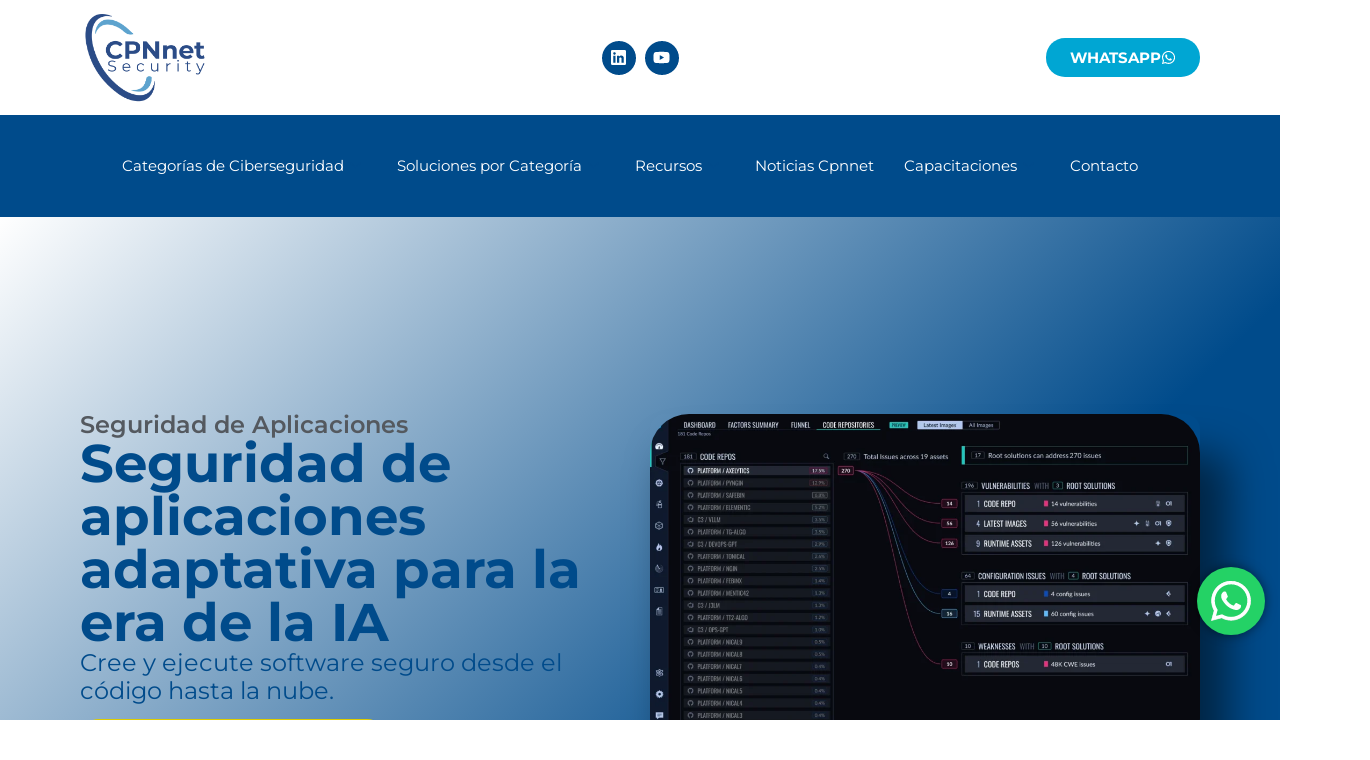

--- FILE ---
content_type: text/html; charset=UTF-8
request_url: https://www.cpnnetsecurity.com/veracode/
body_size: 28953
content:
<!doctype html><html lang="es-CL"><head><meta charset="UTF-8"><meta name="viewport" content="width=device-width, initial-scale=1"><link rel="profile" href="https://gmpg.org/xfn/11"><meta name='robots' content='index, follow, max-image-preview:large, max-snippet:-1, max-video-preview:-1' /><title>Veracode Solución Avanzada de Seguridad de las Aplicaciones - CPNnet</title><meta name="description" content="Veracode ofrece las soluciones y servicios de seguridad de aplicaciones que requiere el mundo impulsado por software de hoy" /><link rel="canonical" href="https://www.cpnnetsecurity.com/veracode/" /><meta property="og:locale" content="es_ES" /><meta property="og:type" content="article" /><meta property="og:title" content="Veracode Solución Avanzada de Seguridad de las Aplicaciones - CPNnet" /><meta property="og:description" content="Veracode ofrece las soluciones y servicios de seguridad de aplicaciones que requiere el mundo impulsado por software de hoy" /><meta property="og:url" content="https://www.cpnnetsecurity.com/veracode/" /><meta property="og:site_name" content="CPNnet" /><meta property="article:publisher" content="https://www.facebook.com/cpnnet/" /><meta property="article:modified_time" content="2025-05-02T15:20:23+00:00" /><meta property="og:image" content="https://www.cpnnetsecurity.com/wp-content/uploads/2025/02/CodeRepos-sel-1024x640.webp" /><meta name="twitter:card" content="summary_large_image" /><meta name="twitter:label1" content="Tiempo estimado de lectura" /><meta name="twitter:data1" content="7 minutos" /> <script type="application/ld+json" class="yoast-schema-graph">{"@context":"https://schema.org","@graph":[{"@type":"WebPage","@id":"https://www.cpnnetsecurity.com/veracode/","url":"https://www.cpnnetsecurity.com/veracode/","name":"Veracode Solución Avanzada de Seguridad de las Aplicaciones - CPNnet","isPartOf":{"@id":"https://www.cpnnetsecurity.com/#website"},"primaryImageOfPage":{"@id":"https://www.cpnnetsecurity.com/veracode/#primaryimage"},"image":{"@id":"https://www.cpnnetsecurity.com/veracode/#primaryimage"},"thumbnailUrl":"https://www.cpnnetsecurity.com/wp-content/uploads/2025/02/CodeRepos-sel-1024x640.webp","datePublished":"2019-12-18T02:55:00+00:00","dateModified":"2025-05-02T15:20:23+00:00","description":"Veracode ofrece las soluciones y servicios de seguridad de aplicaciones que requiere el mundo impulsado por software de hoy","breadcrumb":{"@id":"https://www.cpnnetsecurity.com/veracode/#breadcrumb"},"inLanguage":"es-CL","potentialAction":[{"@type":"ReadAction","target":["https://www.cpnnetsecurity.com/veracode/"]}]},{"@type":"ImageObject","inLanguage":"es-CL","@id":"https://www.cpnnetsecurity.com/veracode/#primaryimage","url":"https://www.cpnnetsecurity.com/wp-content/uploads/2025/02/CodeRepos-sel.webp","contentUrl":"https://www.cpnnetsecurity.com/wp-content/uploads/2025/02/CodeRepos-sel.webp","width":1440,"height":900,"caption":"CodeRepos-sel"},{"@type":"BreadcrumbList","@id":"https://www.cpnnetsecurity.com/veracode/#breadcrumb","itemListElement":[{"@type":"ListItem","position":1,"name":"Portada","item":"https://www.cpnnetsecurity.com/"},{"@type":"ListItem","position":2,"name":"Veracode Solución Avanzada de Seguridad de las Aplicaciones"}]},{"@type":"WebSite","@id":"https://www.cpnnetsecurity.com/#website","url":"https://www.cpnnetsecurity.com/","name":"CPNnet","description":"Distribuidor de Ciberseguridad","publisher":{"@id":"https://www.cpnnetsecurity.com/#organization"},"potentialAction":[{"@type":"SearchAction","target":{"@type":"EntryPoint","urlTemplate":"https://www.cpnnetsecurity.com/?s={search_term_string}"},"query-input":{"@type":"PropertyValueSpecification","valueRequired":true,"valueName":"search_term_string"}}],"inLanguage":"es-CL"},{"@type":"Organization","@id":"https://www.cpnnetsecurity.com/#organization","name":"CpnnetSecurity","url":"https://www.cpnnetsecurity.com/","logo":{"@type":"ImageObject","inLanguage":"es-CL","@id":"https://www.cpnnetsecurity.com/#/schema/logo/image/","url":"https://www.cpnnetsecurity.com/wp-content/uploads/2019/12/LOGO-COLOR-TRANS.png","contentUrl":"https://www.cpnnetsecurity.com/wp-content/uploads/2019/12/LOGO-COLOR-TRANS.png","width":1000,"height":500,"caption":"CpnnetSecurity"},"image":{"@id":"https://www.cpnnetsecurity.com/#/schema/logo/image/"},"sameAs":["https://www.facebook.com/cpnnet/","https://www.linkedin.com/company/cpnnet"]}]}</script> <link rel='dns-prefetch' href='//www.googletagmanager.com' /><link rel="alternate" type="application/rss+xml" title="CPNnet &raquo; Feed" href="https://www.cpnnetsecurity.com/feed/" /><link rel="alternate" title="oEmbed (JSON)" type="application/json+oembed" href="https://www.cpnnetsecurity.com/wp-json/oembed/1.0/embed?url=https%3A%2F%2Fwww.cpnnetsecurity.com%2Fveracode%2F" /><link rel="alternate" title="oEmbed (XML)" type="text/xml+oembed" href="https://www.cpnnetsecurity.com/wp-json/oembed/1.0/embed?url=https%3A%2F%2Fwww.cpnnetsecurity.com%2Fveracode%2F&#038;format=xml" /><style id='wp-img-auto-sizes-contain-inline-css'>img:is([sizes=auto i],[sizes^="auto," i]){contain-intrinsic-size:3000px 1500px}
/*# sourceURL=wp-img-auto-sizes-contain-inline-css */</style><link rel='stylesheet' id='ht_ctc_main_css-css' href='https://www.cpnnetsecurity.com/wp-content/cache/autoptimize/css/autoptimize_single_ee19ab392dccdedf83934a1f6ed6713e.css?ver=4.35' media='all' /><link rel='stylesheet' id='hfe-widgets-style-css' href='https://www.cpnnetsecurity.com/wp-content/cache/autoptimize/css/autoptimize_single_993387aae0b00dd250f8c6bacb602bb4.css?ver=2.7.1' media='all' /><style id='wp-emoji-styles-inline-css'>img.wp-smiley, img.emoji {
		display: inline !important;
		border: none !important;
		box-shadow: none !important;
		height: 1em !important;
		width: 1em !important;
		margin: 0 0.07em !important;
		vertical-align: -0.1em !important;
		background: none !important;
		padding: 0 !important;
	}
/*# sourceURL=wp-emoji-styles-inline-css */</style><link rel='stylesheet' id='groovy-menu-style-css' href='https://www.cpnnetsecurity.com/wp-content/cache/autoptimize/css/autoptimize_single_169c11bfa0a516e6fb6e5ed8a7886711.css?ver=1.9.9' media='all' /><link rel='stylesheet' id='groovy-menu-style-fonts-groovy-28328-css' href='https://www.cpnnetsecurity.com/wp-content/cache/autoptimize/css/autoptimize_single_e33971b2bde70c794d7e198c608769dc.css?ver=1.9.9' media='all' /><link rel='stylesheet' id='groovy-menu-style-fonts-groovy-69018-css' href='https://www.cpnnetsecurity.com/wp-content/cache/autoptimize/css/autoptimize_single_6f2d3d19caed986d1a491576e595d7ad.css?ver=1.9.9' media='all' /><link rel='stylesheet' id='groovy-menu-style-fonts-groovy-socicon-css' href='https://www.cpnnetsecurity.com/wp-content/cache/autoptimize/css/autoptimize_single_ee4991fe56b4639c249491cb7017cbac.css?ver=1.9.9' media='all' /><link rel='stylesheet' id='hfe-style-css' href='https://www.cpnnetsecurity.com/wp-content/cache/autoptimize/css/autoptimize_single_a5bf64d5859ee94a3e8e93d592d6d2a0.css?ver=2.7.1' media='all' /><link rel='stylesheet' id='elementor-frontend-css' href='https://www.cpnnetsecurity.com/wp-content/plugins/elementor/assets/css/frontend.min.css?ver=3.34.1' media='all' /><link rel='stylesheet' id='elementor-post-1024-css' href='https://www.cpnnetsecurity.com/wp-content/cache/autoptimize/css/autoptimize_single_c9f77f8efaf0f4a8dd3c60eae15061f5.css?ver=1768396614' media='all' /><link rel='stylesheet' id='font-awesome-5-all-css' href='https://www.cpnnetsecurity.com/wp-content/plugins/elementor/assets/lib/font-awesome/css/all.min.css?ver=3.34.1' media='all' /><link rel='stylesheet' id='font-awesome-4-shim-css' href='https://www.cpnnetsecurity.com/wp-content/plugins/elementor/assets/lib/font-awesome/css/v4-shims.min.css?ver=3.34.1' media='all' /><link rel='stylesheet' id='widget-heading-css' href='https://www.cpnnetsecurity.com/wp-content/plugins/elementor/assets/css/widget-heading.min.css?ver=3.34.1' media='all' /><link rel='stylesheet' id='e-animation-slideInUp-css' href='https://www.cpnnetsecurity.com/wp-content/plugins/elementor/assets/lib/animations/styles/slideInUp.min.css?ver=3.34.1' media='all' /><link rel='stylesheet' id='e-animation-fadeInUp-css' href='https://www.cpnnetsecurity.com/wp-content/plugins/elementor/assets/lib/animations/styles/fadeInUp.min.css?ver=3.34.1' media='all' /><link rel='stylesheet' id='widget-image-css' href='https://www.cpnnetsecurity.com/wp-content/plugins/elementor/assets/css/widget-image.min.css?ver=3.34.1' media='all' /><link rel='stylesheet' id='e-animation-fadeIn-css' href='https://www.cpnnetsecurity.com/wp-content/plugins/elementor/assets/lib/animations/styles/fadeIn.min.css?ver=3.34.1' media='all' /><link rel='stylesheet' id='e-shapes-css' href='https://www.cpnnetsecurity.com/wp-content/plugins/elementor/assets/css/conditionals/shapes.min.css?ver=3.34.1' media='all' /><link rel='stylesheet' id='e-animation-fadeInRight-css' href='https://www.cpnnetsecurity.com/wp-content/plugins/elementor/assets/lib/animations/styles/fadeInRight.min.css?ver=3.34.1' media='all' /><link rel='stylesheet' id='elementor-post-465-css' href='https://www.cpnnetsecurity.com/wp-content/cache/autoptimize/css/autoptimize_single_fc646386c1bff3757869eac77df53ae9.css?ver=1768397551' media='all' /><link rel='stylesheet' id='elementor-post-3941-css' href='https://www.cpnnetsecurity.com/wp-content/cache/autoptimize/css/autoptimize_single_39f61d2d16e78af270ddb9f404aad40d.css?ver=1768396615' media='all' /><link rel='stylesheet' id='hello-elementor-css' href='https://www.cpnnetsecurity.com/wp-content/cache/autoptimize/css/autoptimize_single_af4b9638d69957103dc5ea259563873e.css?ver=3.4.4' media='all' /><link rel='stylesheet' id='hello-elementor-theme-style-css' href='https://www.cpnnetsecurity.com/wp-content/cache/autoptimize/css/autoptimize_single_a480d2bf8c523da1c15b272e519f33f2.css?ver=3.4.4' media='all' /><link rel='stylesheet' id='hello-elementor-header-footer-css' href='https://www.cpnnetsecurity.com/wp-content/cache/autoptimize/css/autoptimize_single_86dbb47955bb9db9c74abc72efb0c6f6.css?ver=3.4.4' media='all' /><link rel='stylesheet' id='e-animation-push-css' href='https://www.cpnnetsecurity.com/wp-content/plugins/elementor/assets/lib/animations/styles/e-animation-push.min.css?ver=3.34.1' media='all' /><link rel='stylesheet' id='widget-social-icons-css' href='https://www.cpnnetsecurity.com/wp-content/plugins/elementor/assets/css/widget-social-icons.min.css?ver=3.34.1' media='all' /><link rel='stylesheet' id='e-apple-webkit-css' href='https://www.cpnnetsecurity.com/wp-content/plugins/elementor/assets/css/conditionals/apple-webkit.min.css?ver=3.34.1' media='all' /><link rel='stylesheet' id='e-animation-pulse-css' href='https://www.cpnnetsecurity.com/wp-content/plugins/elementor/assets/lib/animations/styles/e-animation-pulse.min.css?ver=3.34.1' media='all' /><link rel='stylesheet' id='widget-divider-css' href='https://www.cpnnetsecurity.com/wp-content/plugins/elementor/assets/css/widget-divider.min.css?ver=3.34.1' media='all' /><link rel='stylesheet' id='elementor-post-4788-css' href='https://www.cpnnetsecurity.com/wp-content/cache/autoptimize/css/autoptimize_single_635b75ea3d9d1ee718e942dc241694f8.css?ver=1768396616' media='all' /><link rel='stylesheet' id='elementor-post-4877-css' href='https://www.cpnnetsecurity.com/wp-content/cache/autoptimize/css/autoptimize_single_75d866674232ab044347d493d5273479.css?ver=1768396616' media='all' /><link rel='stylesheet' id='hfe-elementor-icons-css' href='https://www.cpnnetsecurity.com/wp-content/plugins/elementor/assets/lib/eicons/css/elementor-icons.min.css?ver=5.34.0' media='all' /><link rel='stylesheet' id='hfe-icons-list-css' href='https://www.cpnnetsecurity.com/wp-content/plugins/elementor/assets/css/widget-icon-list.min.css?ver=3.24.3' media='all' /><link rel='stylesheet' id='hfe-social-icons-css' href='https://www.cpnnetsecurity.com/wp-content/plugins/elementor/assets/css/widget-social-icons.min.css?ver=3.24.0' media='all' /><link rel='stylesheet' id='hfe-social-share-icons-brands-css' href='https://www.cpnnetsecurity.com/wp-content/cache/autoptimize/css/autoptimize_single_1f1c6abbb54c6d189b7263e0861fae8a.css?ver=5.15.3' media='all' /><link rel='stylesheet' id='hfe-social-share-icons-fontawesome-css' href='https://www.cpnnetsecurity.com/wp-content/cache/autoptimize/css/autoptimize_single_aae648ec410260f859ac89e58a8372c1.css?ver=5.15.3' media='all' /><link rel='stylesheet' id='hfe-nav-menu-icons-css' href='https://www.cpnnetsecurity.com/wp-content/cache/autoptimize/css/autoptimize_single_8d37441d69ebc9b55dff2c7c214ef997.css?ver=5.15.3' media='all' /><link rel='stylesheet' id='hfe-widget-blockquote-css' href='https://www.cpnnetsecurity.com/wp-content/plugins/elementor-pro/assets/css/widget-blockquote.min.css?ver=3.25.0' media='all' /><link rel='stylesheet' id='hfe-mega-menu-css' href='https://www.cpnnetsecurity.com/wp-content/plugins/elementor-pro/assets/css/widget-mega-menu.min.css?ver=3.26.2' media='all' /><link rel='stylesheet' id='hfe-nav-menu-widget-css' href='https://www.cpnnetsecurity.com/wp-content/plugins/elementor-pro/assets/css/widget-nav-menu.min.css?ver=3.26.0' media='all' /><link rel='stylesheet' id='groovy-menu-preset-style-237-css' href='https://www.cpnnetsecurity.com/wp-content/cache/autoptimize/css/autoptimize_single_729815dbb5967cd191463ee293215320.css?ver=03bce1c9f9465448b927e47b7eb78e77' media='all' /><link rel='stylesheet' id='ekit-widget-styles-css' href='https://www.cpnnetsecurity.com/wp-content/cache/autoptimize/css/autoptimize_single_ec66d9b998acb839ef913a5e9695f5a4.css?ver=3.7.8' media='all' /><link rel='stylesheet' id='ekit-responsive-css' href='https://www.cpnnetsecurity.com/wp-content/cache/autoptimize/css/autoptimize_single_f3d8ff22b7d0ad10a6aeca382d78ddd1.css?ver=3.7.8' media='all' /><link rel='stylesheet' id='elementor-gf-local-montserrat-css' href='https://www.cpnnetsecurity.com/wp-content/cache/autoptimize/css/autoptimize_single_7190f5294db5e3ecd4c95dc9c4603d58.css?ver=1742228684' media='all' /><link rel='stylesheet' id='elementor-gf-local-poppins-css' href='https://www.cpnnetsecurity.com/wp-content/cache/autoptimize/css/autoptimize_single_3e366c42a9b9e9c0697dfeca897cbc32.css?ver=1742228686' media='all' /> <script src="https://www.cpnnetsecurity.com/wp-includes/js/jquery/jquery.min.js?ver=3.7.1" id="jquery-core-js"></script> <script defer src="https://www.cpnnetsecurity.com/wp-includes/js/jquery/jquery-migrate.min.js?ver=3.4.1" id="jquery-migrate-js"></script> <script defer id="jquery-js-after" src="[data-uri]"></script> <script defer src="https://www.cpnnetsecurity.com/wp-content/cache/autoptimize/js/autoptimize_single_1f66fee84da29857336663d0431fb97d.js?ver=4.35" id="ht_ctc_app_js-js"></script> <script defer src="https://www.cpnnetsecurity.com/wp-content/plugins/elementor/assets/lib/font-awesome/js/v4-shims.min.js?ver=3.34.1" id="font-awesome-4-shim-js"></script> <link rel="https://api.w.org/" href="https://www.cpnnetsecurity.com/wp-json/" /><link rel="alternate" title="JSON" type="application/json" href="https://www.cpnnetsecurity.com/wp-json/wp/v2/pages/465" />  <script defer src="https://www.googletagmanager.com/gtag/js?id=UA-173969671-1"></script> <script defer src="[data-uri]"></script> <meta name="generator" content="Site Kit by Google 1.168.0" />  <script defer src="https://www.googletagmanager.com/gtag/js?id=AW-736316940"></script> <script defer src="[data-uri]"></script>  <script defer src="[data-uri]"></script> <meta name="google-adsense-platform-account" content="ca-host-pub-2644536267352236"><meta name="google-adsense-platform-domain" content="sitekit.withgoogle.com"><meta name="generator" content="Elementor 3.34.1; features: e_font_icon_svg, additional_custom_breakpoints; settings: css_print_method-external, google_font-enabled, font_display-auto"><style>.e-con.e-parent:nth-of-type(n+4):not(.e-lazyloaded):not(.e-no-lazyload),
				.e-con.e-parent:nth-of-type(n+4):not(.e-lazyloaded):not(.e-no-lazyload) * {
					background-image: none !important;
				}
				@media screen and (max-height: 1024px) {
					.e-con.e-parent:nth-of-type(n+3):not(.e-lazyloaded):not(.e-no-lazyload),
					.e-con.e-parent:nth-of-type(n+3):not(.e-lazyloaded):not(.e-no-lazyload) * {
						background-image: none !important;
					}
				}
				@media screen and (max-height: 640px) {
					.e-con.e-parent:nth-of-type(n+2):not(.e-lazyloaded):not(.e-no-lazyload),
					.e-con.e-parent:nth-of-type(n+2):not(.e-lazyloaded):not(.e-no-lazyload) * {
						background-image: none !important;
					}
				}</style><link rel="icon" href="https://www.cpnnetsecurity.com/wp-content/uploads/2020/01/cropped-Sin-título-3-32x32.jpg" sizes="32x32" /><link rel="icon" href="https://www.cpnnetsecurity.com/wp-content/uploads/2020/01/cropped-Sin-título-3-192x192.jpg" sizes="192x192" /><link rel="apple-touch-icon" href="https://www.cpnnetsecurity.com/wp-content/uploads/2020/01/cropped-Sin-título-3-180x180.jpg" /><meta name="msapplication-TileImage" content="https://www.cpnnetsecurity.com/wp-content/uploads/2020/01/cropped-Sin-título-3-270x270.jpg" /><style id="wp-custom-css">a {
    text-decoration: none !important;
}</style><style id="kirki-inline-styles"></style></head><body data-rsssl=1 class="wp-singular page-template-default page page-id-465 wp-custom-logo wp-embed-responsive wp-theme-hello-elementor groovy_menu_1-9-9 eio-default ehf-footer ehf-template-hello-elementor ehf-stylesheet-hello-elementor hello-elementor-default elementor-default elementor-kit-1024 elementor-page elementor-page-465"> <a class="skip-link screen-reader-text" href="#content">Ir al contenido</a><header data-elementor-type="header" data-elementor-id="4788" class="elementor elementor-4788 elementor-location-header" data-elementor-post-type="elementor_library"><div class="elementor-element elementor-element-b0466e5 e-flex e-con-boxed e-con e-parent" data-id="b0466e5" data-element_type="container"><div class="e-con-inner"><div class="elementor-element elementor-element-efc2839 e-con-full e-flex e-con e-child" data-id="efc2839" data-element_type="container"><div class="elementor-element elementor-element-ec333ff elementor-widget__width-initial elementor-widget elementor-widget-theme-site-logo elementor-widget-image" data-id="ec333ff" data-element_type="widget" data-widget_type="theme-site-logo.default"><div class="elementor-widget-container"> <a href="https://www.cpnnetsecurity.com"> <img fetchpriority="high" width="914" height="672" src="https://www.cpnnetsecurity.com/wp-content/uploads/2024/11/logo-cpnnet-color-transparente.png" class="attachment-full size-full wp-image-4622" alt="" srcset="https://www.cpnnetsecurity.com/wp-content/uploads/2024/11/logo-cpnnet-color-transparente.png 914w, https://www.cpnnetsecurity.com/wp-content/uploads/2024/11/logo-cpnnet-color-transparente-300x221.png 300w, https://www.cpnnetsecurity.com/wp-content/uploads/2024/11/logo-cpnnet-color-transparente-768x565.png 768w, https://www.cpnnetsecurity.com/wp-content/uploads/2024/11/logo-cpnnet-color-transparente-133x98.png 133w, https://www.cpnnetsecurity.com/wp-content/uploads/2024/11/logo-cpnnet-color-transparente-109x80.png 109w, https://www.cpnnetsecurity.com/wp-content/uploads/2024/11/logo-cpnnet-color-transparente-394x290.png 394w" sizes="(max-width: 914px) 100vw, 914px" /> </a></div></div></div><div class="elementor-element elementor-element-d592931 e-con-full e-flex e-con e-child" data-id="d592931" data-element_type="container"><div class="elementor-element elementor-element-a56683a elementor-shape-rounded elementor-grid-0 e-grid-align-center elementor-widget elementor-widget-social-icons" data-id="a56683a" data-element_type="widget" data-widget_type="social-icons.default"><div class="elementor-widget-container"><div class="elementor-social-icons-wrapper elementor-grid" role="list"> <span class="elementor-grid-item" role="listitem"> <a class="elementor-icon elementor-social-icon elementor-social-icon-linkedin elementor-animation-push elementor-repeater-item-461f50b" href="https://www.linkedin.com/company/cpnnet" target="_blank"> <span class="elementor-screen-only">Linkedin</span> <svg aria-hidden="true" class="e-font-icon-svg e-fab-linkedin" viewBox="0 0 448 512" xmlns="http://www.w3.org/2000/svg"><path d="M416 32H31.9C14.3 32 0 46.5 0 64.3v383.4C0 465.5 14.3 480 31.9 480H416c17.6 0 32-14.5 32-32.3V64.3c0-17.8-14.4-32.3-32-32.3zM135.4 416H69V202.2h66.5V416zm-33.2-243c-21.3 0-38.5-17.3-38.5-38.5S80.9 96 102.2 96c21.2 0 38.5 17.3 38.5 38.5 0 21.3-17.2 38.5-38.5 38.5zm282.1 243h-66.4V312c0-24.8-.5-56.7-34.5-56.7-34.6 0-39.9 27-39.9 54.9V416h-66.4V202.2h63.7v29.2h.9c8.9-16.8 30.6-34.5 62.9-34.5 67.2 0 79.7 44.3 79.7 101.9V416z"></path></svg> </a> </span> <span class="elementor-grid-item" role="listitem"> <a class="elementor-icon elementor-social-icon elementor-social-icon-youtube elementor-animation-push elementor-repeater-item-79e9dd0" href="https://www.youtube.com/@cpnnetdistribuidor4390" target="_blank"> <span class="elementor-screen-only">Youtube</span> <svg aria-hidden="true" class="e-font-icon-svg e-fab-youtube" viewBox="0 0 576 512" xmlns="http://www.w3.org/2000/svg"><path d="M549.655 124.083c-6.281-23.65-24.787-42.276-48.284-48.597C458.781 64 288 64 288 64S117.22 64 74.629 75.486c-23.497 6.322-42.003 24.947-48.284 48.597-11.412 42.867-11.412 132.305-11.412 132.305s0 89.438 11.412 132.305c6.281 23.65 24.787 41.5 48.284 47.821C117.22 448 288 448 288 448s170.78 0 213.371-11.486c23.497-6.321 42.003-24.171 48.284-47.821 11.412-42.867 11.412-132.305 11.412-132.305s0-89.438-11.412-132.305zm-317.51 213.508V175.185l142.739 81.205-142.739 81.201z"></path></svg> </a> </span></div></div></div></div><div class="elementor-element elementor-element-124b3ed e-con-full e-flex e-con e-child" data-id="124b3ed" data-element_type="container"><div class="elementor-element elementor-element-64193e7 elementor-align-right elementor-mobile-align-center elementor-widget elementor-widget-button" data-id="64193e7" data-element_type="widget" data-widget_type="button.default"><div class="elementor-widget-container"><div class="elementor-button-wrapper"> <a class="elementor-button elementor-button-link elementor-size-sm elementor-animation-pulse" href="https://api.whatsapp.com/send/?phone=56947437162&#038;text=Hola.+Esperamos+que+estes+muy+bien.Te+damos+la+bienvenida+a+CPNnet+Security.&#038;type=phone_number&#038;app_absent=0"> <span class="elementor-button-content-wrapper"> <span class="elementor-button-icon"> <svg aria-hidden="true" class="e-font-icon-svg e-fab-whatsapp" viewBox="0 0 448 512" xmlns="http://www.w3.org/2000/svg"><path d="M380.9 97.1C339 55.1 283.2 32 223.9 32c-122.4 0-222 99.6-222 222 0 39.1 10.2 77.3 29.6 111L0 480l117.7-30.9c32.4 17.7 68.9 27 106.1 27h.1c122.3 0 224.1-99.6 224.1-222 0-59.3-25.2-115-67.1-157zm-157 341.6c-33.2 0-65.7-8.9-94-25.7l-6.7-4-69.8 18.3L72 359.2l-4.4-7c-18.5-29.4-28.2-63.3-28.2-98.2 0-101.7 82.8-184.5 184.6-184.5 49.3 0 95.6 19.2 130.4 54.1 34.8 34.9 56.2 81.2 56.1 130.5 0 101.8-84.9 184.6-186.6 184.6zm101.2-138.2c-5.5-2.8-32.8-16.2-37.9-18-5.1-1.9-8.8-2.8-12.5 2.8-3.7 5.6-14.3 18-17.6 21.8-3.2 3.7-6.5 4.2-12 1.4-32.6-16.3-54-29.1-75.5-66-5.7-9.8 5.7-9.1 16.3-30.3 1.8-3.7.9-6.9-.5-9.7-1.4-2.8-12.5-30.1-17.1-41.2-4.5-10.8-9.1-9.3-12.5-9.5-3.2-.2-6.9-.2-10.6-.2-3.7 0-9.7 1.4-14.8 6.9-5.1 5.6-19.4 19-19.4 46.3 0 27.3 19.9 53.7 22.6 57.4 2.8 3.7 39.1 59.7 94.8 83.8 35.2 15.2 49 16.5 66.6 13.9 10.7-1.6 32.8-13.4 37.4-26.4 4.6-13 4.6-24.1 3.2-26.4-1.3-2.5-5-3.9-10.5-6.6z"></path></svg> </span> <span class="elementor-button-text">WHATSAPP</span> </span> </a></div></div></div></div></div></div><div class="elementor-element elementor-element-51bb4c4 e-con-full e-flex e-con e-parent" data-id="51bb4c4" data-element_type="container" data-settings="{&quot;background_background&quot;:&quot;classic&quot;}"><div class="elementor-element elementor-element-ffe94cc e-con-full e-flex e-con e-child" data-id="ffe94cc" data-element_type="container"><div class="elementor-element elementor-element-7506f63 e-flex e-con-boxed e-con e-child" data-id="7506f63" data-element_type="container"><div class="e-con-inner"><div class="elementor-element elementor-element-bee2d2a elementor-widget elementor-widget-ekit-nav-menu" data-id="bee2d2a" data-element_type="widget" data-widget_type="ekit-nav-menu.default"><div class="elementor-widget-container"><nav class="ekit-wid-con ekit_menu_responsive_tablet" 
 data-hamburger-icon="" 
 data-hamburger-icon-type="icon" 
 data-responsive-breakpoint="1024"> <button class="elementskit-menu-hamburger elementskit-menu-toggler"  type="button" aria-label="hamburger-icon"> <span class="elementskit-menu-hamburger-icon"></span><span class="elementskit-menu-hamburger-icon"></span><span class="elementskit-menu-hamburger-icon"></span> </button><div id="ekit-megamenu-nuevo-menu-cpnnet" class="elementskit-menu-container elementskit-menu-offcanvas-elements elementskit-navbar-nav-default ekit-nav-menu-one-page- ekit-nav-dropdown-hover"><ul id="menu-nuevo-menu-cpnnet" class="elementskit-navbar-nav elementskit-menu-po-center submenu-click-on-icon"><li id="menu-item-6279" class="menu-item menu-item-type-post_type menu-item-object-page menu-item-6279 nav-item elementskit-dropdown-has relative_position elementskit-dropdown-menu-default_width elementskit-megamenu-has elementskit-mobile-builder-content" data-vertical-menu=750px><a href="https://www.cpnnetsecurity.com/soluciones/" class="ekit-menu-nav-link">Categorías de Ciberseguridad<i aria-hidden="true" class="icon icon-down-arrow1 elementskit-submenu-indicator"></i></a><div class="elementskit-megamenu-panel"><div data-elementor-type="wp-post" data-elementor-id="6280" class="elementor elementor-6280" data-elementor-post-type="elementskit_content"><div class="elementor-element elementor-element-452cfcd e-flex e-con-boxed e-con e-parent" data-id="452cfcd" data-element_type="container" data-settings="{&quot;background_background&quot;:&quot;classic&quot;}"><div class="e-con-inner"><div class="elementor-element elementor-element-50a0840 e-con-full e-flex e-con e-child" data-id="50a0840" data-element_type="container"><div class="elementor-element elementor-element-a9a0217 elementor-widget elementor-widget-heading" data-id="a9a0217" data-element_type="widget" data-widget_type="heading.default"><div class="elementor-widget-container"><h1 class="elementor-heading-title elementor-size-default">Categorías de Ciberseguridad</h1></div></div></div><div class="elementor-element elementor-element-5a59474 e-con-full e-flex e-con e-child" data-id="5a59474" data-element_type="container"><div class="elementor-element elementor-element-025b4fe e-con-full e-flex e-con e-child" data-id="025b4fe" data-element_type="container" data-settings="{&quot;background_background&quot;:&quot;classic&quot;}"><div class="elementor-element elementor-element-2d2eaae elementor-invisible elementor-widget elementor-widget-image" data-id="2d2eaae" data-element_type="widget" data-settings="{&quot;_animation&quot;:&quot;fadeInUp&quot;}" data-widget_type="image.default"><div class="elementor-widget-container"> <img width="182" height="202" src="https://www.cpnnetsecurity.com/wp-content/uploads/2025/06/Captura-de-pantalla-2025-06-16-a-las-3.57.13 p.m.png" class="attachment-large size-large wp-image-5829" alt="aplicaciones" /></div></div><div class="elementor-element elementor-element-f4a0d7b elementor-widget elementor-widget-heading" data-id="f4a0d7b" data-element_type="widget" data-widget_type="heading.default"><div class="elementor-widget-container"><h1 class="elementor-heading-title elementor-size-default"><a href="https://www.cpnnetsecurity.com/seguridad-de-aplicaciones/">Seguridad de Aplicaciones</a></h1></div></div><div class="elementor-element elementor-element-2bfcc9e elementor-invisible elementor-widget elementor-widget-image" data-id="2bfcc9e" data-element_type="widget" data-settings="{&quot;_animation&quot;:&quot;fadeInUp&quot;}" data-widget_type="image.default"><div class="elementor-widget-container"> <img width="192" height="204" src="https://www.cpnnetsecurity.com/wp-content/uploads/2025/06/Captura-de-pantalla-2025-06-16-a-las-3.57.45 p.m.png" class="attachment-large size-large wp-image-5833" alt="gestion de vulnerabilidades" /></div></div><div class="elementor-element elementor-element-edc9e86 elementor-widget elementor-widget-heading" data-id="edc9e86" data-element_type="widget" data-widget_type="heading.default"><div class="elementor-widget-container"><h2 class="elementor-heading-title elementor-size-default"><a href="https://www.cpnnetsecurity.com/gestion-de-vulnerablidades/">Gestión de Vulnerabilidades</a></h2></div></div></div><div class="elementor-element elementor-element-fb16967 e-con-full e-flex e-con e-child" data-id="fb16967" data-element_type="container" data-settings="{&quot;background_background&quot;:&quot;classic&quot;}"><div class="elementor-element elementor-element-b07d794 elementor-invisible elementor-widget elementor-widget-image" data-id="b07d794" data-element_type="widget" data-settings="{&quot;_animation&quot;:&quot;fadeInUp&quot;}" data-widget_type="image.default"><div class="elementor-widget-container"> <img loading="lazy" width="194" height="194" src="https://www.cpnnetsecurity.com/wp-content/uploads/2025/06/Captura-de-pantalla-2025-06-16-a-las-3.57.24 p.m.png" class="attachment-large size-large wp-image-5830" alt="seguridad de accesos" srcset="https://www.cpnnetsecurity.com/wp-content/uploads/2025/06/Captura-de-pantalla-2025-06-16-a-las-3.57.24 p.m.png 194w, https://www.cpnnetsecurity.com/wp-content/uploads/2025/06/Captura-de-pantalla-2025-06-16-a-las-3.57.24 p.m-150x150.png 150w" sizes="(max-width: 194px) 100vw, 194px" /></div></div><div class="elementor-element elementor-element-3b7296e elementor-widget elementor-widget-heading" data-id="3b7296e" data-element_type="widget" data-widget_type="heading.default"><div class="elementor-widget-container"><h2 class="elementor-heading-title elementor-size-default"><a href="https://www.cpnnetsecurity.com/seguridad-de-acceso/">Seguridad
de Acceso</a></h2></div></div><div class="elementor-element elementor-element-5e1fa1a elementor-invisible elementor-widget elementor-widget-image" data-id="5e1fa1a" data-element_type="widget" data-settings="{&quot;_animation&quot;:&quot;fadeInUp&quot;}" data-widget_type="image.default"><div class="elementor-widget-container"> <img loading="lazy" width="178" height="188" src="https://www.cpnnetsecurity.com/wp-content/uploads/2025/06/Captura-de-pantalla-2025-06-16-a-las-3.57.37 p.m.png" class="attachment-large size-large wp-image-5832" alt="seguridad de datos" /></div></div><div class="elementor-element elementor-element-08f89cd elementor-widget elementor-widget-heading" data-id="08f89cd" data-element_type="widget" data-widget_type="heading.default"><div class="elementor-widget-container"><h1 class="elementor-heading-title elementor-size-default"><a href="https://www.cpnnetsecurity.com/seguridad-de-datos/">Seguridad de
Datos</a></h1></div></div></div><div class="elementor-element elementor-element-d3fb170 e-con-full e-flex e-con e-child" data-id="d3fb170" data-element_type="container" data-settings="{&quot;background_background&quot;:&quot;classic&quot;}"><div class="elementor-element elementor-element-072a85b elementor-invisible elementor-widget elementor-widget-image" data-id="072a85b" data-element_type="widget" data-settings="{&quot;_animation&quot;:&quot;fadeInUp&quot;}" data-widget_type="image.default"><div class="elementor-widget-container"> <img loading="lazy" width="176" height="192" src="https://www.cpnnetsecurity.com/wp-content/uploads/2025/06/Captura-de-pantalla-2025-06-16-a-las-3.57.31 p.m.png" class="attachment-large size-large wp-image-5831" alt="seguridad de redes" /></div></div><div class="elementor-element elementor-element-e21efc6 elementor-widget elementor-widget-heading" data-id="e21efc6" data-element_type="widget" data-widget_type="heading.default"><div class="elementor-widget-container"><h2 class="elementor-heading-title elementor-size-default"><a href="https://www.cpnnetsecurity.com/seguridad-de-redes/">Seguridad
de Redes</a></h2></div></div><div class="elementor-element elementor-element-c4d4ee4 elementor-invisible elementor-widget elementor-widget-image" data-id="c4d4ee4" data-element_type="widget" data-settings="{&quot;_animation&quot;:&quot;fadeInUp&quot;}" data-widget_type="image.default"><div class="elementor-widget-container"> <img loading="lazy" width="184" height="208" src="https://www.cpnnetsecurity.com/wp-content/uploads/2025/06/Captura-de-pantalla-2025-06-16-a-las-3.57.50 p.m.png" class="attachment-large size-large wp-image-5834" alt="auditorias" /></div></div><div class="elementor-element elementor-element-f3ad23a elementor-widget elementor-widget-heading" data-id="f3ad23a" data-element_type="widget" data-widget_type="heading.default"><div class="elementor-widget-container"><h2 class="elementor-heading-title elementor-size-default"><a href="https://www.cpnnetsecurity.com/auditorias-informaticas/">Auditorías</a></h2></div></div></div></div></div></div></div></div></li><li id="menu-item-5951" class="menu-item menu-item-type-custom menu-item-object-custom menu-item-5951 nav-item elementskit-dropdown-has relative_position elementskit-dropdown-menu-default_width elementskit-megamenu-has elementskit-mobile-builder-content" data-vertical-menu=750px><a href="#" class="ekit-menu-nav-link">Soluciones por Categoría<i aria-hidden="true" class="icon icon-down-arrow1 elementskit-submenu-indicator"></i></a><div class="elementskit-megamenu-panel"><div data-elementor-type="wp-post" data-elementor-id="5952" class="elementor elementor-5952" data-elementor-post-type="elementskit_content"><div class="elementor-element elementor-element-544351d e-flex e-con-boxed e-con e-parent" data-id="544351d" data-element_type="container" data-settings="{&quot;background_background&quot;:&quot;classic&quot;}"><div class="e-con-inner"><div class="elementor-element elementor-element-74b55d8 e-con-full e-flex e-con e-child" data-id="74b55d8" data-element_type="container"><div class="elementor-element elementor-element-3239c62 elementor-widget elementor-widget-heading" data-id="3239c62" data-element_type="widget" data-widget_type="heading.default"><div class="elementor-widget-container"><h1 class="elementor-heading-title elementor-size-default">Soluciones por Categoría</h1></div></div></div><div class="elementor-element elementor-element-02964e8 e-con-full e-flex e-con e-child" data-id="02964e8" data-element_type="container"><div class="elementor-element elementor-element-c7580be e-con-full e-flex e-con e-child" data-id="c7580be" data-element_type="container" data-settings="{&quot;background_background&quot;:&quot;classic&quot;}"><div class="elementor-element elementor-element-3afce7f elementor-widget elementor-widget-heading" data-id="3afce7f" data-element_type="widget" data-widget_type="heading.default"><div class="elementor-widget-container"><h1 class="elementor-heading-title elementor-size-default"><a href="https://www.cpnnetsecurity.com/seguridad-de-aplicaciones/">Seguridad de <br>Aplicaciones</a></h1></div></div><div class="elementor-element elementor-element-430eb3f e-con-full e-flex e-con e-child" data-id="430eb3f" data-element_type="container"><div class="elementor-element elementor-element-a54c5cf e-con-full e-flex e-con e-child" data-id="a54c5cf" data-element_type="container"><div class="elementor-element elementor-element-8984bf5 elementor-widget elementor-widget-image" data-id="8984bf5" data-element_type="widget" data-widget_type="image.default"><div class="elementor-widget-container"> <a href="https://www.cpnnetsecurity.com/aikido/"> <img loading="lazy" width="500" height="500" src="https://www.cpnnetsecurity.com/wp-content/uploads/2025/05/aikido-.jpg" class="elementor-animation-grow attachment-large size-large wp-image-5656" alt="aikido" srcset="https://www.cpnnetsecurity.com/wp-content/uploads/2025/05/aikido-.jpg 500w, https://www.cpnnetsecurity.com/wp-content/uploads/2025/05/aikido--300x300.jpg 300w, https://www.cpnnetsecurity.com/wp-content/uploads/2025/05/aikido--150x150.jpg 150w" sizes="(max-width: 500px) 100vw, 500px" /> </a></div></div></div><div class="elementor-element elementor-element-2866a94 e-con-full e-flex e-con e-child" data-id="2866a94" data-element_type="container"><div class="elementor-element elementor-element-fda74e6 elementor-widget elementor-widget-image" data-id="fda74e6" data-element_type="widget" data-widget_type="image.default"><div class="elementor-widget-container"> <a href="https://www.cpnnetsecurity.com/algosec/"> <img loading="lazy" width="500" height="500" src="https://www.cpnnetsecurity.com/wp-content/uploads/2025/03/algosec-logo.jpg" class="elementor-animation-grow attachment-large size-large wp-image-5435" alt="" srcset="https://www.cpnnetsecurity.com/wp-content/uploads/2025/03/algosec-logo.jpg 500w, https://www.cpnnetsecurity.com/wp-content/uploads/2025/03/algosec-logo-300x300.jpg 300w, https://www.cpnnetsecurity.com/wp-content/uploads/2025/03/algosec-logo-150x150.jpg 150w" sizes="(max-width: 500px) 100vw, 500px" /> </a></div></div></div></div><div class="elementor-element elementor-element-480cfbf e-con-full e-flex e-con e-child" data-id="480cfbf" data-element_type="container"><div class="elementor-element elementor-element-aa4f129 e-con-full e-flex e-con e-child" data-id="aa4f129" data-element_type="container"><div class="elementor-element elementor-element-1af6c9f elementor-widget elementor-widget-image" data-id="1af6c9f" data-element_type="widget" data-widget_type="image.default"><div class="elementor-widget-container"> <a href="https://www.cpnnetsecurity.com/veracode/"> <img loading="lazy" width="500" height="500" src="https://www.cpnnetsecurity.com/wp-content/uploads/2025/06/veracode.jpg" class="elementor-animation-grow attachment-large size-large wp-image-6425" alt="" srcset="https://www.cpnnetsecurity.com/wp-content/uploads/2025/06/veracode.jpg 500w, https://www.cpnnetsecurity.com/wp-content/uploads/2025/06/veracode-300x300.jpg 300w, https://www.cpnnetsecurity.com/wp-content/uploads/2025/06/veracode-150x150.jpg 150w" sizes="(max-width: 500px) 100vw, 500px" /> </a></div></div></div><div class="elementor-element elementor-element-7e49259 e-con-full e-flex e-con e-child" data-id="7e49259" data-element_type="container"><div class="elementor-element elementor-element-28d6869 elementor-widget elementor-widget-image" data-id="28d6869" data-element_type="widget" data-widget_type="image.default"><div class="elementor-widget-container"> <a href="https://www.cpnnetsecurity.com/cymulate/"> <img loading="lazy" width="500" height="500" src="https://www.cpnnetsecurity.com/wp-content/uploads/2025/07/cymulate.jpg" class="elementor-animation-grow attachment-large size-large wp-image-6148" alt="" srcset="https://www.cpnnetsecurity.com/wp-content/uploads/2025/07/cymulate.jpg 500w, https://www.cpnnetsecurity.com/wp-content/uploads/2025/07/cymulate-300x300.jpg 300w, https://www.cpnnetsecurity.com/wp-content/uploads/2025/07/cymulate-150x150.jpg 150w" sizes="(max-width: 500px) 100vw, 500px" /> </a></div></div></div></div><div class="elementor-element elementor-element-b823ae8 e-con-full e-flex e-con e-child" data-id="b823ae8" data-element_type="container"><div class="elementor-element elementor-element-e3cae49 e-con-full e-flex e-con e-child" data-id="e3cae49" data-element_type="container"><div class="elementor-element elementor-element-fd996b4 elementor-widget elementor-widget-image" data-id="fd996b4" data-element_type="widget" data-widget_type="image.default"><div class="elementor-widget-container"> <a href="https://www.cpnnetsecurity.com/hacknoid/"> <img loading="lazy" width="500" height="500" src="https://www.cpnnetsecurity.com/wp-content/uploads/2025/06/hacknoid.png" class="elementor-animation-grow attachment-large size-large wp-image-6571" alt="" srcset="https://www.cpnnetsecurity.com/wp-content/uploads/2025/06/hacknoid.png 500w, https://www.cpnnetsecurity.com/wp-content/uploads/2025/06/hacknoid-300x300.png 300w, https://www.cpnnetsecurity.com/wp-content/uploads/2025/06/hacknoid-150x150.png 150w" sizes="(max-width: 500px) 100vw, 500px" /> </a></div></div></div><div class="elementor-element elementor-element-5963608 e-con-full e-flex e-con e-child" data-id="5963608" data-element_type="container"></div></div></div><div class="elementor-element elementor-element-7738255 e-con-full e-flex e-con e-child" data-id="7738255" data-element_type="container" data-settings="{&quot;background_background&quot;:&quot;classic&quot;}"><div class="elementor-element elementor-element-8804003 elementor-widget elementor-widget-heading" data-id="8804003" data-element_type="widget" data-widget_type="heading.default"><div class="elementor-widget-container"><h2 class="elementor-heading-title elementor-size-default"><a href="https://www.cpnnetsecurity.com/seguridad-de-acceso/">Seguridad <br>de Acceso</a></h2></div></div><div class="elementor-element elementor-element-132b1df e-con-full e-flex e-con e-child" data-id="132b1df" data-element_type="container"><div class="elementor-element elementor-element-fc707bd e-con-full e-flex e-con e-child" data-id="fc707bd" data-element_type="container"><div class="elementor-element elementor-element-89d06ec elementor-widget elementor-widget-image" data-id="89d06ec" data-element_type="widget" data-widget_type="image.default"><div class="elementor-widget-container"> <a href="https://www.cpnnetsecurity.com/appgate-zero-trust/"> <img loading="lazy" width="500" height="500" src="https://www.cpnnetsecurity.com/wp-content/uploads/2025/01/appgate.jpg" class="elementor-animation-grow attachment-large size-large wp-image-4966" alt="appgate" srcset="https://www.cpnnetsecurity.com/wp-content/uploads/2025/01/appgate.jpg 500w, https://www.cpnnetsecurity.com/wp-content/uploads/2025/01/appgate-300x300.jpg 300w, https://www.cpnnetsecurity.com/wp-content/uploads/2025/01/appgate-150x150.jpg 150w" sizes="(max-width: 500px) 100vw, 500px" /> </a></div></div></div><div class="elementor-element elementor-element-c2a6876 e-con-full e-flex e-con e-child" data-id="c2a6876" data-element_type="container"><div class="elementor-element elementor-element-c890410 elementor-widget elementor-widget-image" data-id="c890410" data-element_type="widget" data-widget_type="image.default"><div class="elementor-widget-container"> <a href="https://www.cpnnetsecurity.com/segura/"> <img loading="lazy" width="500" height="500" src="https://www.cpnnetsecurity.com/wp-content/uploads/2025/04/SEGURA-1.jpg" class="elementor-animation-grow attachment-large size-large wp-image-5585" alt="segura" srcset="https://www.cpnnetsecurity.com/wp-content/uploads/2025/04/SEGURA-1.jpg 500w, https://www.cpnnetsecurity.com/wp-content/uploads/2025/04/SEGURA-1-300x300.jpg 300w, https://www.cpnnetsecurity.com/wp-content/uploads/2025/04/SEGURA-1-150x150.jpg 150w" sizes="(max-width: 500px) 100vw, 500px" /> </a></div></div></div></div><div class="elementor-element elementor-element-00c363b e-con-full e-flex e-con e-child" data-id="00c363b" data-element_type="container"><div class="elementor-element elementor-element-03c5eb6 e-con-full e-flex e-con e-child" data-id="03c5eb6" data-element_type="container"><div class="elementor-element elementor-element-692890d elementor-widget elementor-widget-image" data-id="692890d" data-element_type="widget" data-widget_type="image.default"><div class="elementor-widget-container"> <a href="https://www.cpnnetsecurity.com/ironchip/"> <img loading="lazy" width="500" height="500" src="https://www.cpnnetsecurity.com/wp-content/uploads/2025/04/ironchip.jpg" class="elementor-animation-grow attachment-large size-large wp-image-5569" alt="ironchip" srcset="https://www.cpnnetsecurity.com/wp-content/uploads/2025/04/ironchip.jpg 500w, https://www.cpnnetsecurity.com/wp-content/uploads/2025/04/ironchip-300x300.jpg 300w, https://www.cpnnetsecurity.com/wp-content/uploads/2025/04/ironchip-150x150.jpg 150w" sizes="(max-width: 500px) 100vw, 500px" /> </a></div></div></div><div class="elementor-element elementor-element-3da4d8a e-con-full e-flex e-con e-child" data-id="3da4d8a" data-element_type="container"><div class="elementor-element elementor-element-4fb3fa3 elementor-widget elementor-widget-image" data-id="4fb3fa3" data-element_type="widget" data-widget_type="image.default"><div class="elementor-widget-container"> <a href="https://www.cpnnetsecurity.com/teramind/"> <img loading="lazy" width="500" height="500" src="https://www.cpnnetsecurity.com/wp-content/uploads/2025/04/teramind.jpg" class="elementor-animation-grow attachment-large size-large wp-image-5570" alt="teramind" srcset="https://www.cpnnetsecurity.com/wp-content/uploads/2025/04/teramind.jpg 500w, https://www.cpnnetsecurity.com/wp-content/uploads/2025/04/teramind-300x300.jpg 300w, https://www.cpnnetsecurity.com/wp-content/uploads/2025/04/teramind-150x150.jpg 150w" sizes="(max-width: 500px) 100vw, 500px" /> </a></div></div></div></div></div><div class="elementor-element elementor-element-5ff6fbf e-con-full e-flex e-con e-child" data-id="5ff6fbf" data-element_type="container" data-settings="{&quot;background_background&quot;:&quot;classic&quot;}"><div class="elementor-element elementor-element-36142e8 elementor-widget elementor-widget-heading" data-id="36142e8" data-element_type="widget" data-widget_type="heading.default"><div class="elementor-widget-container"><h2 class="elementor-heading-title elementor-size-default"><a href="https://www.cpnnetsecurity.com/seguridad-de-redes/">Seguridad <br>de Redes</a></h2></div></div><div class="elementor-element elementor-element-fecb7b3 e-con-full e-flex e-con e-child" data-id="fecb7b3" data-element_type="container"><div class="elementor-element elementor-element-4ea389f e-con-full e-flex e-con e-child" data-id="4ea389f" data-element_type="container"><div class="elementor-element elementor-element-79cad19 elementor-widget elementor-widget-image" data-id="79cad19" data-element_type="widget" data-widget_type="image.default"><div class="elementor-widget-container"> <a href="https://www.cpnnetsecurity.com/sophos-chile/"> <img loading="lazy" width="500" height="500" src="https://www.cpnnetsecurity.com/wp-content/uploads/2025/06/sophos-1.jpg" class="elementor-animation-grow attachment-large size-large wp-image-6426" alt="" srcset="https://www.cpnnetsecurity.com/wp-content/uploads/2025/06/sophos-1.jpg 500w, https://www.cpnnetsecurity.com/wp-content/uploads/2025/06/sophos-1-300x300.jpg 300w, https://www.cpnnetsecurity.com/wp-content/uploads/2025/06/sophos-1-150x150.jpg 150w" sizes="(max-width: 500px) 100vw, 500px" /> </a></div></div></div><div class="elementor-element elementor-element-613d66a e-con-full e-flex e-con e-child" data-id="613d66a" data-element_type="container"><div class="elementor-element elementor-element-5a9dde8 elementor-widget elementor-widget-image" data-id="5a9dde8" data-element_type="widget" data-widget_type="image.default"><div class="elementor-widget-container"> <a href="https://www.cpnnetsecurity.com/sonicwall/"> <img loading="lazy" width="500" height="500" src="https://www.cpnnetsecurity.com/wp-content/uploads/2025/01/SONIC.jpg" class="elementor-animation-grow attachment-large size-large wp-image-4964" alt="" srcset="https://www.cpnnetsecurity.com/wp-content/uploads/2025/01/SONIC.jpg 500w, https://www.cpnnetsecurity.com/wp-content/uploads/2025/01/SONIC-300x300.jpg 300w, https://www.cpnnetsecurity.com/wp-content/uploads/2025/01/SONIC-150x150.jpg 150w" sizes="(max-width: 500px) 100vw, 500px" /> </a></div></div></div></div><div class="elementor-element elementor-element-0e6d711 e-con-full e-flex e-con e-child" data-id="0e6d711" data-element_type="container"><div class="elementor-element elementor-element-7eecaad e-con-full e-flex e-con e-child" data-id="7eecaad" data-element_type="container"><div class="elementor-element elementor-element-7295c20 elementor-widget elementor-widget-image" data-id="7295c20" data-element_type="widget" data-widget_type="image.default"><div class="elementor-widget-container"> <a href="https://www.cpnnetsecurity.com/stellar-cyber/"> <img loading="lazy" width="500" height="500" src="https://www.cpnnetsecurity.com/wp-content/uploads/2023/11/stellar-cyber.jpg" class="elementor-animation-grow attachment-large size-large wp-image-5066" alt="stellar-cyber" srcset="https://www.cpnnetsecurity.com/wp-content/uploads/2023/11/stellar-cyber.jpg 500w, https://www.cpnnetsecurity.com/wp-content/uploads/2023/11/stellar-cyber-300x300.jpg 300w, https://www.cpnnetsecurity.com/wp-content/uploads/2023/11/stellar-cyber-150x150.jpg 150w" sizes="(max-width: 500px) 100vw, 500px" /> </a></div></div></div><div class="elementor-element elementor-element-5d8a08a e-con-full e-flex e-con e-child" data-id="5d8a08a" data-element_type="container"><div class="elementor-element elementor-element-348d543 elementor-widget elementor-widget-image" data-id="348d543" data-element_type="widget" data-widget_type="image.default"><div class="elementor-widget-container"> <a href="https://www.cpnnetsecurity.com/vicarius/"> <img loading="lazy" width="500" height="500" src="https://www.cpnnetsecurity.com/wp-content/uploads/2025/03/vicarius-logo.jpg" class="elementor-animation-grow attachment-large size-large wp-image-5403" alt="vicarius" srcset="https://www.cpnnetsecurity.com/wp-content/uploads/2025/03/vicarius-logo.jpg 500w, https://www.cpnnetsecurity.com/wp-content/uploads/2025/03/vicarius-logo-300x300.jpg 300w, https://www.cpnnetsecurity.com/wp-content/uploads/2025/03/vicarius-logo-150x150.jpg 150w" sizes="(max-width: 500px) 100vw, 500px" /> </a></div></div></div></div><div class="elementor-element elementor-element-e268c4e e-con-full e-flex e-con e-child" data-id="e268c4e" data-element_type="container"><div class="elementor-element elementor-element-d948aad e-con-full e-flex e-con e-child" data-id="d948aad" data-element_type="container"><div class="elementor-element elementor-element-b876d30 elementor-widget elementor-widget-image" data-id="b876d30" data-element_type="widget" data-widget_type="image.default"><div class="elementor-widget-container"> <a href="https://www.cpnnetsecurity.com/algosec/"> <img loading="lazy" width="500" height="500" src="https://www.cpnnetsecurity.com/wp-content/uploads/2025/03/algosec-logo.jpg" class="elementor-animation-grow attachment-large size-large wp-image-5435" alt="" srcset="https://www.cpnnetsecurity.com/wp-content/uploads/2025/03/algosec-logo.jpg 500w, https://www.cpnnetsecurity.com/wp-content/uploads/2025/03/algosec-logo-300x300.jpg 300w, https://www.cpnnetsecurity.com/wp-content/uploads/2025/03/algosec-logo-150x150.jpg 150w" sizes="(max-width: 500px) 100vw, 500px" /> </a></div></div></div><div class="elementor-element elementor-element-9c70d5f e-con-full e-flex e-con e-child" data-id="9c70d5f" data-element_type="container"></div></div></div></div><div class="elementor-element elementor-element-ade4b6d e-con-full e-flex e-con e-child" data-id="ade4b6d" data-element_type="container"><div class="elementor-element elementor-element-7b67224 e-con-full e-flex e-con e-child" data-id="7b67224" data-element_type="container" data-settings="{&quot;background_background&quot;:&quot;classic&quot;}"><div class="elementor-element elementor-element-399eabd elementor-widget elementor-widget-heading" data-id="399eabd" data-element_type="widget" data-widget_type="heading.default"><div class="elementor-widget-container"><h2 class="elementor-heading-title elementor-size-default"><a href="https://www.cpnnetsecurity.com/seguridad-de-datos/">Seguridad <br>de Datos</a></h2></div></div><div class="elementor-element elementor-element-d75b7fa e-con-full e-flex e-con e-child" data-id="d75b7fa" data-element_type="container"><div class="elementor-element elementor-element-3283c3d e-con-full e-flex e-con e-child" data-id="3283c3d" data-element_type="container"><div class="elementor-element elementor-element-09ca5e4 elementor-widget elementor-widget-image" data-id="09ca5e4" data-element_type="widget" data-widget_type="image.default"><div class="elementor-widget-container"> <a href="https://www.cpnnetsecurity.com/sophos-chile/"> <img loading="lazy" width="500" height="500" src="https://www.cpnnetsecurity.com/wp-content/uploads/2025/06/sophos-1.jpg" class="elementor-animation-grow attachment-large size-large wp-image-6426" alt="" srcset="https://www.cpnnetsecurity.com/wp-content/uploads/2025/06/sophos-1.jpg 500w, https://www.cpnnetsecurity.com/wp-content/uploads/2025/06/sophos-1-300x300.jpg 300w, https://www.cpnnetsecurity.com/wp-content/uploads/2025/06/sophos-1-150x150.jpg 150w" sizes="(max-width: 500px) 100vw, 500px" /> </a></div></div></div><div class="elementor-element elementor-element-e5a8593 e-con-full e-flex e-con e-child" data-id="e5a8593" data-element_type="container"><div class="elementor-element elementor-element-b1d0ac3 elementor-widget elementor-widget-image" data-id="b1d0ac3" data-element_type="widget" data-widget_type="image.default"><div class="elementor-widget-container"> <a href="https://www.cpnnetsecurity.com/safetica/"> <img loading="lazy" width="500" height="500" src="https://www.cpnnetsecurity.com/wp-content/uploads/2025/01/safetica.jpg" class="elementor-animation-grow attachment-large size-large wp-image-4987" alt="safetica" srcset="https://www.cpnnetsecurity.com/wp-content/uploads/2025/01/safetica.jpg 500w, https://www.cpnnetsecurity.com/wp-content/uploads/2025/01/safetica-300x300.jpg 300w, https://www.cpnnetsecurity.com/wp-content/uploads/2025/01/safetica-150x150.jpg 150w" sizes="(max-width: 500px) 100vw, 500px" /> </a></div></div></div></div><div class="elementor-element elementor-element-52599f3 e-con-full e-flex e-con e-child" data-id="52599f3" data-element_type="container"><div class="elementor-element elementor-element-da81db6 e-con-full e-flex e-con e-child" data-id="da81db6" data-element_type="container"><div class="elementor-element elementor-element-622c63d elementor-widget elementor-widget-image" data-id="622c63d" data-element_type="widget" data-widget_type="image.default"><div class="elementor-widget-container"> <a href="https://www.cpnnetsecurity.com/netwrix/"> <img loading="lazy" width="500" height="500" src="https://www.cpnnetsecurity.com/wp-content/uploads/2025/04/netwriz.jpg" class="elementor-animation-grow attachment-large size-large wp-image-5568" alt="netwrix" srcset="https://www.cpnnetsecurity.com/wp-content/uploads/2025/04/netwriz.jpg 500w, https://www.cpnnetsecurity.com/wp-content/uploads/2025/04/netwriz-300x300.jpg 300w, https://www.cpnnetsecurity.com/wp-content/uploads/2025/04/netwriz-150x150.jpg 150w" sizes="(max-width: 500px) 100vw, 500px" /> </a></div></div></div><div class="elementor-element elementor-element-0f934f6 e-con-full e-flex e-con e-child" data-id="0f934f6" data-element_type="container"><div class="elementor-element elementor-element-7573e23 elementor-widget elementor-widget-image" data-id="7573e23" data-element_type="widget" data-widget_type="image.default"><div class="elementor-widget-container"> <a href="https://www.cpnnetsecurity.com/faronics/"> <img loading="lazy" width="500" height="500" src="https://www.cpnnetsecurity.com/wp-content/uploads/2025/01/faronics.jpg" class="elementor-animation-grow attachment-large size-large wp-image-4989" alt="faronics" srcset="https://www.cpnnetsecurity.com/wp-content/uploads/2025/01/faronics.jpg 500w, https://www.cpnnetsecurity.com/wp-content/uploads/2025/01/faronics-300x300.jpg 300w, https://www.cpnnetsecurity.com/wp-content/uploads/2025/01/faronics-150x150.jpg 150w" sizes="(max-width: 500px) 100vw, 500px" /> </a></div></div></div></div><div class="elementor-element elementor-element-977f25b e-con-full e-flex e-con e-child" data-id="977f25b" data-element_type="container"><div class="elementor-element elementor-element-f8caf42 e-con-full e-flex e-con e-child" data-id="f8caf42" data-element_type="container"><div class="elementor-element elementor-element-c2e5995 elementor-widget elementor-widget-image" data-id="c2e5995" data-element_type="widget" data-widget_type="image.default"><div class="elementor-widget-container"> <a href="https://www.cpnnetsecurity.com/kriptos/"> <img loading="lazy" width="500" height="500" src="https://www.cpnnetsecurity.com/wp-content/uploads/2025/06/kripros.png" class="elementor-animation-grow attachment-large size-large wp-image-6572" alt="" srcset="https://www.cpnnetsecurity.com/wp-content/uploads/2025/06/kripros.png 500w, https://www.cpnnetsecurity.com/wp-content/uploads/2025/06/kripros-300x300.png 300w, https://www.cpnnetsecurity.com/wp-content/uploads/2025/06/kripros-150x150.png 150w" sizes="(max-width: 500px) 100vw, 500px" /> </a></div></div></div><div class="elementor-element elementor-element-ec8f2da e-con-full e-flex e-con e-child" data-id="ec8f2da" data-element_type="container"></div></div></div><div class="elementor-element elementor-element-1780764 e-con-full e-flex e-con e-child" data-id="1780764" data-element_type="container" data-settings="{&quot;background_background&quot;:&quot;classic&quot;}"><div class="elementor-element elementor-element-1d14ca0 elementor-widget elementor-widget-heading" data-id="1d14ca0" data-element_type="widget" data-widget_type="heading.default"><div class="elementor-widget-container"><h2 class="elementor-heading-title elementor-size-default"><a href="https://www.cpnnetsecurity.com/gestion-de-vulnerablidades/">Gestión <br>de Vulnerabilidades</a></h2></div></div><div class="elementor-element elementor-element-d4f832a e-con-full e-flex e-con e-child" data-id="d4f832a" data-element_type="container"><div class="elementor-element elementor-element-2909424 e-con-full e-flex e-con e-child" data-id="2909424" data-element_type="container"><div class="elementor-element elementor-element-2d08cfa elementor-widget elementor-widget-image" data-id="2d08cfa" data-element_type="widget" data-widget_type="image.default"><div class="elementor-widget-container"> <a href="https://www.cpnnetsecurity.com/outpost24/"> <img loading="lazy" width="500" height="500" src="https://www.cpnnetsecurity.com/wp-content/uploads/2025/06/outpost24.jpg" class="elementor-animation-grow attachment-large size-large wp-image-5900" alt="outpost24" srcset="https://www.cpnnetsecurity.com/wp-content/uploads/2025/06/outpost24.jpg 500w, https://www.cpnnetsecurity.com/wp-content/uploads/2025/06/outpost24-300x300.jpg 300w, https://www.cpnnetsecurity.com/wp-content/uploads/2025/06/outpost24-150x150.jpg 150w" sizes="(max-width: 500px) 100vw, 500px" /> </a></div></div></div><div class="elementor-element elementor-element-d4a043a e-con-full e-flex e-con e-child" data-id="d4a043a" data-element_type="container"><div class="elementor-element elementor-element-5f477ac elementor-widget elementor-widget-image" data-id="5f477ac" data-element_type="widget" data-widget_type="image.default"><div class="elementor-widget-container"> <a href="https://www.cpnnetsecurity.com/vicarius/"> <img loading="lazy" width="500" height="500" src="https://www.cpnnetsecurity.com/wp-content/uploads/2025/03/vicarius-logo.jpg" class="elementor-animation-grow attachment-large size-large wp-image-5403" alt="vicarius" srcset="https://www.cpnnetsecurity.com/wp-content/uploads/2025/03/vicarius-logo.jpg 500w, https://www.cpnnetsecurity.com/wp-content/uploads/2025/03/vicarius-logo-300x300.jpg 300w, https://www.cpnnetsecurity.com/wp-content/uploads/2025/03/vicarius-logo-150x150.jpg 150w" sizes="(max-width: 500px) 100vw, 500px" /> </a></div></div></div></div><div class="elementor-element elementor-element-f023b5d e-con-full e-flex e-con e-child" data-id="f023b5d" data-element_type="container"><div class="elementor-element elementor-element-21ad632 e-con-full e-flex e-con e-child" data-id="21ad632" data-element_type="container"><div class="elementor-element elementor-element-86015d6 elementor-widget elementor-widget-image" data-id="86015d6" data-element_type="widget" data-widget_type="image.default"><div class="elementor-widget-container"> <a href="https://www.cpnnetsecurity.com/stellar-cyber/"> <img loading="lazy" width="500" height="500" src="https://www.cpnnetsecurity.com/wp-content/uploads/2023/11/stellar-cyber.jpg" class="elementor-animation-grow attachment-large size-large wp-image-5066" alt="stellar-cyber" srcset="https://www.cpnnetsecurity.com/wp-content/uploads/2023/11/stellar-cyber.jpg 500w, https://www.cpnnetsecurity.com/wp-content/uploads/2023/11/stellar-cyber-300x300.jpg 300w, https://www.cpnnetsecurity.com/wp-content/uploads/2023/11/stellar-cyber-150x150.jpg 150w" sizes="(max-width: 500px) 100vw, 500px" /> </a></div></div></div><div class="elementor-element elementor-element-77bd3b9 e-con-full e-flex e-con e-child" data-id="77bd3b9" data-element_type="container"><div class="elementor-element elementor-element-e362b3d elementor-widget elementor-widget-image" data-id="e362b3d" data-element_type="widget" data-widget_type="image.default"><div class="elementor-widget-container"> <a href="https://www.cpnnetsecurity.com/netwrix/"> <img loading="lazy" width="500" height="500" src="https://www.cpnnetsecurity.com/wp-content/uploads/2025/04/netwriz.jpg" class="elementor-animation-grow attachment-large size-large wp-image-5568" alt="netwrix" srcset="https://www.cpnnetsecurity.com/wp-content/uploads/2025/04/netwriz.jpg 500w, https://www.cpnnetsecurity.com/wp-content/uploads/2025/04/netwriz-300x300.jpg 300w, https://www.cpnnetsecurity.com/wp-content/uploads/2025/04/netwriz-150x150.jpg 150w" sizes="(max-width: 500px) 100vw, 500px" /> </a></div></div></div></div><div class="elementor-element elementor-element-fded11f e-con-full e-flex e-con e-child" data-id="fded11f" data-element_type="container"><div class="elementor-element elementor-element-f5ea8dd e-con-full e-flex e-con e-child" data-id="f5ea8dd" data-element_type="container"><div class="elementor-element elementor-element-c00acee elementor-widget elementor-widget-image" data-id="c00acee" data-element_type="widget" data-widget_type="image.default"><div class="elementor-widget-container"> <a href="https://www.cpnnetsecurity.com/cymulate/"> <img loading="lazy" width="500" height="500" src="https://www.cpnnetsecurity.com/wp-content/uploads/2025/07/cymulate.jpg" class="elementor-animation-grow attachment-large size-large wp-image-6148" alt="" srcset="https://www.cpnnetsecurity.com/wp-content/uploads/2025/07/cymulate.jpg 500w, https://www.cpnnetsecurity.com/wp-content/uploads/2025/07/cymulate-300x300.jpg 300w, https://www.cpnnetsecurity.com/wp-content/uploads/2025/07/cymulate-150x150.jpg 150w" sizes="(max-width: 500px) 100vw, 500px" /> </a></div></div></div><div class="elementor-element elementor-element-c2fbbe7 e-con-full e-flex e-con e-child" data-id="c2fbbe7" data-element_type="container"></div></div></div><div class="elementor-element elementor-element-135b4d9 e-con-full e-flex e-con e-child" data-id="135b4d9" data-element_type="container" data-settings="{&quot;background_background&quot;:&quot;classic&quot;}"><div class="elementor-element elementor-element-61da4b6 elementor-widget elementor-widget-heading" data-id="61da4b6" data-element_type="widget" data-widget_type="heading.default"><div class="elementor-widget-container"><h2 class="elementor-heading-title elementor-size-default"><a href="https://www.cpnnetsecurity.com/auditorias-informaticas/">Auditorías <br>de Seguridad</a></h2></div></div><div class="elementor-element elementor-element-b8a9c8f e-con-full e-flex e-con e-child" data-id="b8a9c8f" data-element_type="container"><div class="elementor-element elementor-element-158d0b5 e-con-full e-flex e-con e-child" data-id="158d0b5" data-element_type="container"><div class="elementor-element elementor-element-14b704d elementor-widget elementor-widget-image" data-id="14b704d" data-element_type="widget" data-widget_type="image.default"><div class="elementor-widget-container"> <a href="https://www.cpnnetsecurity.com/netwrix/"> <img loading="lazy" width="500" height="500" src="https://www.cpnnetsecurity.com/wp-content/uploads/2025/04/netwriz.jpg" class="elementor-animation-grow attachment-large size-large wp-image-5568" alt="netwrix" srcset="https://www.cpnnetsecurity.com/wp-content/uploads/2025/04/netwriz.jpg 500w, https://www.cpnnetsecurity.com/wp-content/uploads/2025/04/netwriz-300x300.jpg 300w, https://www.cpnnetsecurity.com/wp-content/uploads/2025/04/netwriz-150x150.jpg 150w" sizes="(max-width: 500px) 100vw, 500px" /> </a></div></div></div><div class="elementor-element elementor-element-83447ce e-con-full e-flex e-con e-child" data-id="83447ce" data-element_type="container"><div class="elementor-element elementor-element-8831551 elementor-widget elementor-widget-image" data-id="8831551" data-element_type="widget" data-widget_type="image.default"><div class="elementor-widget-container"> <a href="https://www.cpnnetsecurity.com/segura/"> <img loading="lazy" width="500" height="500" src="https://www.cpnnetsecurity.com/wp-content/uploads/2025/04/SEGURA-1.jpg" class="elementor-animation-grow attachment-large size-large wp-image-5585" alt="segura" srcset="https://www.cpnnetsecurity.com/wp-content/uploads/2025/04/SEGURA-1.jpg 500w, https://www.cpnnetsecurity.com/wp-content/uploads/2025/04/SEGURA-1-300x300.jpg 300w, https://www.cpnnetsecurity.com/wp-content/uploads/2025/04/SEGURA-1-150x150.jpg 150w" sizes="(max-width: 500px) 100vw, 500px" /> </a></div></div></div></div><div class="elementor-element elementor-element-20ba1bf e-con-full e-flex e-con e-child" data-id="20ba1bf" data-element_type="container"><div class="elementor-element elementor-element-1e46e4d e-con-full e-flex e-con e-child" data-id="1e46e4d" data-element_type="container"><div class="elementor-element elementor-element-d048f9d elementor-widget elementor-widget-image" data-id="d048f9d" data-element_type="widget" data-widget_type="image.default"><div class="elementor-widget-container"> <a href="https://www.cpnnetsecurity.com/safetica/"> <img loading="lazy" width="500" height="500" src="https://www.cpnnetsecurity.com/wp-content/uploads/2025/01/safetica.jpg" class="elementor-animation-grow attachment-large size-large wp-image-4987" alt="safetica" srcset="https://www.cpnnetsecurity.com/wp-content/uploads/2025/01/safetica.jpg 500w, https://www.cpnnetsecurity.com/wp-content/uploads/2025/01/safetica-300x300.jpg 300w, https://www.cpnnetsecurity.com/wp-content/uploads/2025/01/safetica-150x150.jpg 150w" sizes="(max-width: 500px) 100vw, 500px" /> </a></div></div></div><div class="elementor-element elementor-element-60b5da9 e-con-full e-flex e-con e-child" data-id="60b5da9" data-element_type="container"></div></div></div></div></div></div></div></div></li><li id="menu-item-5918" class="menu-item menu-item-type-custom menu-item-object-custom menu-item-5918 nav-item elementskit-dropdown-has relative_position elementskit-dropdown-menu-default_width elementskit-megamenu-has elementskit-mobile-builder-content" data-vertical-menu=750px><a href="#" class="ekit-menu-nav-link">Recursos<i aria-hidden="true" class="icon icon-down-arrow1 elementskit-submenu-indicator"></i></a><div class="elementskit-megamenu-panel"><div data-elementor-type="wp-post" data-elementor-id="5919" class="elementor elementor-5919" data-elementor-post-type="elementskit_content"><div class="elementor-element elementor-element-4eb8504 e-flex e-con-boxed e-con e-child" data-id="4eb8504" data-element_type="container" data-settings="{&quot;background_background&quot;:&quot;classic&quot;}"><div class="e-con-inner"><div class="elementor-element elementor-element-341dd2f e-con-full e-flex e-con e-child" data-id="341dd2f" data-element_type="container" data-settings="{&quot;background_background&quot;:&quot;classic&quot;}"><div class="elementor-element elementor-element-0ed7236 ekit-has-divider-yes elementor-widget__width-initial elementor-widget elementor-widget-elementskit-page-list" data-id="0ed7236" data-element_type="widget" data-widget_type="elementskit-page-list.default"><div class="elementor-widget-container"><div class="ekit-wid-con" ><div class="elementor-icon-list-items "><div class="elementor-icon-list-item   "> <a class="elementor-repeater-item-18cb473 ekit_badge_left" href="https://www.cpnnetsecurity.com/sophos-documentos/" target="_blank" rel="nofollow"><div class="ekit_page_list_content"> <span class="elementor-icon-list-text"> <span class="ekit_page_list_title_title">Sophos</span> </span></div> </a></div><div class="elementor-icon-list-item   "> <a class="elementor-repeater-item-c503f65 ekit_badge_left" href="https://www.cpnnetsecurity.com/appgate-documentos/" target="_blank" rel="nofollow"><div class="ekit_page_list_content"> <span class="elementor-icon-list-text"> <span class="ekit_page_list_title_title">Appgate</span> </span></div> </a></div><div class="elementor-icon-list-item   "> <a class="elementor-repeater-item-3b0de6f ekit_badge_left" href="https://www.cpnnetsecurity.com/segura-documentos/" target="_blank" rel="nofollow"><div class="ekit_page_list_content"> <span class="elementor-icon-list-text"> <span class="ekit_page_list_title_title">Segura</span> </span></div> </a></div><div class="elementor-icon-list-item   "> <a class="elementor-repeater-item-c276578 ekit_badge_left" href="https://www.cpnnetsecurity.com/netwrix-documentos/" target="_blank" rel="nofollow"><div class="ekit_page_list_content"> <span class="elementor-icon-list-text"> <span class="ekit_page_list_title_title">Netwrix</span> </span></div> </a></div><div class="elementor-icon-list-item   "> <a class="elementor-repeater-item-5110ae1 ekit_badge_left" href="https://www.cpnnetsecurity.com/lastpass-documentos/" target="_blank" rel="nofollow"><div class="ekit_page_list_content"> <span class="elementor-icon-list-text"> <span class="ekit_page_list_title_title">Lastpass</span> </span></div> </a></div></div></div></div></div></div><div class="elementor-element elementor-element-005f00f e-con-full e-flex e-con e-child" data-id="005f00f" data-element_type="container" data-settings="{&quot;background_background&quot;:&quot;classic&quot;}"><div class="elementor-element elementor-element-4365e79 ekit-has-divider-yes elementor-widget__width-initial elementor-widget elementor-widget-elementskit-page-list" data-id="4365e79" data-element_type="widget" data-widget_type="elementskit-page-list.default"><div class="elementor-widget-container"><div class="ekit-wid-con" ><div class="elementor-icon-list-items "><div class="elementor-icon-list-item   "> <a class="elementor-repeater-item-18cb473 ekit_badge_left" href="https://www.cpnnetsecurity.com/veracode-documentos/" target="_blank" rel="nofollow"><div class="ekit_page_list_content"> <span class="elementor-icon-list-text"> <span class="ekit_page_list_title_title">Veracode</span> </span></div> </a></div><div class="elementor-icon-list-item   "> <a class="elementor-repeater-item-3b0de6f ekit_badge_left" href="https://www.cpnnetsecurity.com/sonicwall-documentos/" target="_blank" rel="nofollow"><div class="ekit_page_list_content"> <span class="elementor-icon-list-text"> <span class="ekit_page_list_title_title">SonicWall</span> </span></div> </a></div><div class="elementor-icon-list-item   "> <a class="elementor-repeater-item-4b5902e ekit_badge_left" href="https://www.cpnnetsecurity.com/outpost24-documentos/" target="_blank" rel="nofollow"><div class="ekit_page_list_content"> <span class="elementor-icon-list-text"> <span class="ekit_page_list_title_title">Outpost24</span> </span></div> </a></div><div class="elementor-icon-list-item   "> <a class="elementor-repeater-item-9296b86 ekit_badge_left" href="https://www.cpnnetsecurity.com/safetica-documentos/" target="_blank" rel="nofollow"><div class="ekit_page_list_content"> <span class="elementor-icon-list-text"> <span class="ekit_page_list_title_title">Safetica</span> </span></div> </a></div><div class="elementor-icon-list-item   "> <a class="elementor-repeater-item-27e12cf ekit_badge_left" href="https://www.cpnnetsecurity.com/goto-documentos/" target="_blank" rel="nofollow"><div class="ekit_page_list_content"> <span class="elementor-icon-list-text"> <span class="ekit_page_list_title_title">Goto</span> </span></div> </a></div></div></div></div></div></div></div></div></div></div></li><li id="menu-item-5835" class="menu-item menu-item-type-post_type menu-item-object-page menu-item-5835 nav-item elementskit-mobile-builder-content" data-vertical-menu=750px><a href="https://www.cpnnetsecurity.com/noticias-cpnnet/" class="ekit-menu-nav-link">Noticias Cpnnet</a></li><li id="menu-item-6032" class="menu-item menu-item-type-custom menu-item-object-custom menu-item-has-children menu-item-6032 nav-item elementskit-dropdown-has relative_position elementskit-dropdown-menu-default_width elementskit-mobile-builder-content" data-vertical-menu=750px><a href="#" class="ekit-menu-nav-link ekit-menu-dropdown-toggle">Capacitaciones<i aria-hidden="true" class="icon icon-down-arrow1 elementskit-submenu-indicator"></i></a><ul class="elementskit-dropdown elementskit-submenu-panel"><li id="menu-item-6033" class="menu-item menu-item-type-post_type menu-item-object-page menu-item-6033 nav-item elementskit-mobile-builder-content" data-vertical-menu=750px><a href="https://www.cpnnetsecurity.com/webinars/" class=" dropdown-item">Webinars</a><li id="menu-item-5839" class="menu-item menu-item-type-post_type menu-item-object-page menu-item-5839 nav-item elementskit-mobile-builder-content" data-vertical-menu=750px><a href="https://www.cpnnetsecurity.com/videos-para-partners/" class=" dropdown-item">Videos para Partners</a></ul></li><li id="menu-item-5836" class="menu-item menu-item-type-post_type menu-item-object-page menu-item-5836 nav-item elementskit-mobile-builder-content" data-vertical-menu=750px><a href="https://www.cpnnetsecurity.com/contacto/" class="ekit-menu-nav-link">Contacto</a></li></ul><div class="elementskit-nav-identity-panel"><button class="elementskit-menu-close elementskit-menu-toggler" type="button">X</button></div></div><div class="elementskit-menu-overlay elementskit-menu-offcanvas-elements elementskit-menu-toggler ekit-nav-menu--overlay"></div></nav></div></div></div></div></div></div></header><main id="content" class="site-main post-465 page type-page status-publish hentry"><div class="page-content"><div data-elementor-type="wp-post" data-elementor-id="465" class="elementor elementor-465" data-elementor-post-type="page"><div class="elementor-element elementor-element-24eed15 e-flex e-con-boxed e-con e-parent" data-id="24eed15" data-element_type="container" data-settings="{&quot;background_background&quot;:&quot;gradient&quot;}"><div class="e-con-inner"><div class="elementor-element elementor-element-904dbe0 e-con-full e-flex e-con e-child" data-id="904dbe0" data-element_type="container"><div class="elementor-element elementor-element-7126258 elementor-widget elementor-widget-heading" data-id="7126258" data-element_type="widget" data-widget_type="heading.default"><div class="elementor-widget-container"><h2 class="elementor-heading-title elementor-size-default">Seguridad de Aplicaciones</h2></div></div><div class="elementor-element elementor-element-3d5ab7b elementor-invisible elementor-widget elementor-widget-heading" data-id="3d5ab7b" data-element_type="widget" data-settings="{&quot;_animation&quot;:&quot;slideInUp&quot;}" data-widget_type="heading.default"><div class="elementor-widget-container"><h1 class="elementor-heading-title elementor-size-default">Seguridad de aplicaciones adaptativa para la era de la IA</h1></div></div><div class="elementor-element elementor-element-64faae5 elementor-invisible elementor-widget elementor-widget-text-editor" data-id="64faae5" data-element_type="widget" data-settings="{&quot;_animation&quot;:&quot;slideInUp&quot;}" data-widget_type="text-editor.default"><div class="elementor-widget-container"><p class="large">Cree y ejecute software seguro desde el código hasta la nube.</p></div></div><div class="elementor-element elementor-element-420c6e3 elementor-mobile-align-center elementor-invisible elementor-widget elementor-widget-button" data-id="420c6e3" data-element_type="widget" data-settings="{&quot;_animation&quot;:&quot;fadeInUp&quot;}" data-widget_type="button.default"><div class="elementor-widget-container"><div class="elementor-button-wrapper"> <a class="elementor-button elementor-button-link elementor-size-sm" href="https://www.cpnnetsecurity.com/wp-content/uploads/2025/01/Catalogo-2025-CPNNET.pdf"> <span class="elementor-button-content-wrapper"> <span class="elementor-button-text">DESCARGA NUESTRO CATÁLOGO</span> </span> </a></div></div></div></div><div class="elementor-element elementor-element-56a29ce e-con-full e-flex e-con e-child" data-id="56a29ce" data-element_type="container" data-settings="{&quot;background_background&quot;:&quot;classic&quot;}"><div class="elementor-element elementor-element-6859f14 elementor-widget elementor-widget-image" data-id="6859f14" data-element_type="widget" data-widget_type="image.default"><div class="elementor-widget-container"> <img loading="lazy" decoding="async" width="800" height="500" src="https://www.cpnnetsecurity.com/wp-content/uploads/2025/02/CodeRepos-sel-1024x640.webp" class="attachment-large size-large wp-image-5141" alt="CodeRepos-sel" srcset="https://www.cpnnetsecurity.com/wp-content/uploads/2025/02/CodeRepos-sel-1024x640.webp 1024w, https://www.cpnnetsecurity.com/wp-content/uploads/2025/02/CodeRepos-sel-300x188.webp 300w, https://www.cpnnetsecurity.com/wp-content/uploads/2025/02/CodeRepos-sel-768x480.webp 768w, https://www.cpnnetsecurity.com/wp-content/uploads/2025/02/CodeRepos-sel.webp 1440w" sizes="(max-width: 800px) 100vw, 800px" /></div></div></div></div></div><div class="elementor-element elementor-element-d6703cd e-flex e-con-boxed e-con e-parent" data-id="d6703cd" data-element_type="container"><div class="e-con-inner"><div class="elementor-element elementor-element-689f596 e-con-full e-flex e-con e-child" data-id="689f596" data-element_type="container"><div class="elementor-element elementor-element-d56d92d elementor-invisible elementor-widget elementor-widget-heading" data-id="d56d92d" data-element_type="widget" data-settings="{&quot;_animation&quot;:&quot;slideInUp&quot;}" data-widget_type="heading.default"><div class="elementor-widget-container"><h1 class="elementor-heading-title elementor-size-default">Vea, proteja y reduzca el riesgo de las aplicaciones</h1></div></div><div class="elementor-element elementor-element-f424cc9 e-con-full e-flex e-con e-child" data-id="f424cc9" data-element_type="container"><div class="elementor-element elementor-element-d66751e e-con-full e-flex elementor-invisible e-con e-child" data-id="d66751e" data-element_type="container" data-settings="{&quot;animation&quot;:&quot;slideInUp&quot;}"><div class="elementor-element elementor-element-d87c075 elementor-widget elementor-widget-image" data-id="d87c075" data-element_type="widget" data-widget_type="image.default"><div class="elementor-widget-container"> <img loading="lazy" decoding="async" width="800" height="544" src="https://www.cpnnetsecurity.com/wp-content/uploads/2025/02/Group-4-1024x696.webp" class="attachment-large size-large wp-image-5138" alt="Group-4" srcset="https://www.cpnnetsecurity.com/wp-content/uploads/2025/02/Group-4-1024x696.webp 1024w, https://www.cpnnetsecurity.com/wp-content/uploads/2025/02/Group-4-300x204.webp 300w, https://www.cpnnetsecurity.com/wp-content/uploads/2025/02/Group-4-768x522.webp 768w, https://www.cpnnetsecurity.com/wp-content/uploads/2025/02/Group-4.webp 1481w" sizes="(max-width: 800px) 100vw, 800px" /></div></div><div class="elementor-element elementor-element-378fc76 elementor-widget elementor-widget-heading" data-id="378fc76" data-element_type="widget" data-widget_type="heading.default"><div class="elementor-widget-container"><h2 class="elementor-heading-title elementor-size-default">Visibilidad unificada entre nubes y códigos</h2></div></div><div class="elementor-element elementor-element-2ca6169 elementor-widget elementor-widget-text-editor" data-id="2ca6169" data-element_type="widget" data-widget_type="text-editor.default"><div class="elementor-widget-container"> Una única vista para detectar vulnerabilidades en código propio, de código abierto y generado por IA, en todos los entornos de nube.</div></div></div><div class="elementor-element elementor-element-c04f73b e-con-full e-flex elementor-invisible e-con e-child" data-id="c04f73b" data-element_type="container" data-settings="{&quot;animation&quot;:&quot;slideInUp&quot;}"><div class="elementor-element elementor-element-e58b7f9 elementor-widget elementor-widget-image" data-id="e58b7f9" data-element_type="widget" data-widget_type="image.default"><div class="elementor-widget-container"> <img loading="lazy" decoding="async" width="800" height="544" src="https://www.cpnnetsecurity.com/wp-content/uploads/2025/02/SDLC@2x-1024x696.webp" class="attachment-large size-large wp-image-5139" alt="SDLC@2x" srcset="https://www.cpnnetsecurity.com/wp-content/uploads/2025/02/SDLC@2x-1024x696.webp 1024w, https://www.cpnnetsecurity.com/wp-content/uploads/2025/02/SDLC@2x-300x204.webp 300w, https://www.cpnnetsecurity.com/wp-content/uploads/2025/02/SDLC@2x-768x522.webp 768w, https://www.cpnnetsecurity.com/wp-content/uploads/2025/02/SDLC@2x.webp 1480w" sizes="(max-width: 800px) 100vw, 800px" /></div></div><div class="elementor-element elementor-element-14f0d36 elementor-widget elementor-widget-heading" data-id="14f0d36" data-element_type="widget" data-widget_type="heading.default"><div class="elementor-widget-container"><h2 class="elementor-heading-title elementor-size-default">Software seguro durante todo el ciclo de vida del desarrollo de software (SDLC)</h2></div></div><div class="elementor-element elementor-element-067b9ae elementor-widget elementor-widget-text-editor" data-id="067b9ae" data-element_type="widget" data-widget_type="text-editor.default"><div class="elementor-widget-container"><div class="grid__column grid__column-1"><section class="no-border block-light c--block c--card-micro-block"><div class="c--block__content"><div class="c--card-micro-block__description"><div class="grid__column grid__column-2"><section class="no-border block-light c--block c--card-micro-block"><div class="c--block__content"><div class="c--card-micro-block__description"><p>Haga que la seguridad sea parte de su desarrollo diario, con un conjunto completo de herramientas de prueba estrechamente integradas en sus entornos de desarrollo.</p></div></div></section></div><div class="grid__column grid__column-3"><section class="no-border block-light c--block c--card-micro-block"><div class="c--block__content"><div class="c--card-micro-block__image"> </div></div></section></div></div></div></section></div></div></div></div><div class="elementor-element elementor-element-5c53829 e-con-full e-flex elementor-invisible e-con e-child" data-id="5c53829" data-element_type="container" data-settings="{&quot;animation&quot;:&quot;slideInUp&quot;}"><div class="elementor-element elementor-element-9a57264 elementor-widget elementor-widget-image" data-id="9a57264" data-element_type="widget" data-widget_type="image.default"><div class="elementor-widget-container"> <img loading="lazy" decoding="async" width="800" height="545" src="https://www.cpnnetsecurity.com/wp-content/uploads/2025/02/HP-Slider-03.1-1024x697.webp" class="attachment-large size-large wp-image-5140" alt="HP-Slider-03.1" srcset="https://www.cpnnetsecurity.com/wp-content/uploads/2025/02/HP-Slider-03.1-1024x697.webp 1024w, https://www.cpnnetsecurity.com/wp-content/uploads/2025/02/HP-Slider-03.1-300x204.webp 300w, https://www.cpnnetsecurity.com/wp-content/uploads/2025/02/HP-Slider-03.1-768x522.webp 768w, https://www.cpnnetsecurity.com/wp-content/uploads/2025/02/HP-Slider-03.1.webp 1479w" sizes="(max-width: 800px) 100vw, 800px" /></div></div><div class="elementor-element elementor-element-735aab9 elementor-widget elementor-widget-heading" data-id="735aab9" data-element_type="widget" data-widget_type="heading.default"><div class="elementor-widget-container"><h2 class="elementor-heading-title elementor-size-default">Encuentre y corrija fallas de seguridad, instantáneamente</h2></div></div><div class="elementor-element elementor-element-6e746bf elementor-widget elementor-widget-text-editor" data-id="6e746bf" data-element_type="widget" data-widget_type="text-editor.default"><div class="elementor-widget-container"><div class="grid__column grid__column-1"><section class="no-border block-light c--block c--card-micro-block"><div class="c--block__content"><div class="c--card-micro-block__description"><div class="administrative-label--hidden section-background--white block-padding-top-30px--desktop block-padding-top-30px--medium block-padding-top-40px--mobile block-padding-bottom-0px--desktop block-padding-bottom-0px--medium block-padding-bottom-0px--mobile l--three-column section-row"><div class="container"><div class="grid grid--3-column"><div class="grid__column grid__column-3"><section class="no-border block-light c--block c--card-micro-block"><div class="c--block__content"><div class="c--card-micro-block__description"><section class="bs-section bs-section-aa267b38f4bcab1694b424e956e5827ecd9ed73f bs-section---default bs-section--scrolling-cards bs-section--slider-progress-bar"><div class="container"><div class="bs-row row   bs-row---default"><div class=" bs-column col-sm-12   bs-column-5f6574ebb29ac8d58ab608d2aff5b1bbe4f96332 bs-column---default     "><div id="slider-d7534c6eb0b95e3c5797703561a60466de58a553" class="bs-slider bs-slider---default"><div id="slider-d7534c6eb0b95e3c5797703561a60466de58a553-content" class="" data-slick="{&quot;responsive&quot;:[{&quot;breakpoint&quot;:9999,&quot;settings&quot;:&quot;unslick&quot;},{&quot;breakpoint&quot;:576,&quot;settings&quot;:{&quot;slidesToShow&quot;:1,&quot;slidesToScroll&quot;:1,&quot;arrows&quot;:false,&quot;dots&quot;:false,&quot;infinite&quot;:false,&quot;autoplay&quot;:false,&quot;draggable&quot;:true,&quot;swipe&quot;:true,&quot;autoplaySpeed&quot;:3000,&quot;initialSlide&quot;:0,&quot;speed&quot;:300,&quot;fade&quot;:false,&quot;variableWidth&quot;:false,&quot;adaptiveHeight&quot;:false,&quot;focusOnSelect&quot;:false,&quot;centerMode&quot;:false,&quot;centerPadding&quot;:&quot;50px&quot;,&quot;lazyLoad&quot;:&quot;progressive&quot;,&quot;unslick&quot;:false}},{&quot;breakpoint&quot;:992,&quot;settings&quot;:{&quot;slidesToShow&quot;:1,&quot;slidesToScroll&quot;:1,&quot;arrows&quot;:false,&quot;dots&quot;:false,&quot;infinite&quot;:false,&quot;autoplay&quot;:false,&quot;draggable&quot;:true,&quot;swipe&quot;:true,&quot;autoplaySpeed&quot;:3000,&quot;initialSlide&quot;:0,&quot;speed&quot;:300,&quot;fade&quot;:false,&quot;variableWidth&quot;:false,&quot;adaptiveHeight&quot;:false,&quot;focusOnSelect&quot;:false,&quot;centerMode&quot;:false,&quot;centerPadding&quot;:&quot;50px&quot;,&quot;lazyLoad&quot;:&quot;progressive&quot;,&quot;unslick&quot;:false}},{&quot;breakpoint&quot;:1200,&quot;settings&quot;:&quot;unslick&quot;}]}" data-unslick-desktop="" data-unslick-tabletlandscape=""><div class="slick-slide-wrapper"><div class="bs-div bs-div-4289adcff19569cdb303649650cb281e7fade186 bs-div---default bs-div--main-wrapper"><div class="bs-div__inner     "><div class="bs-div bs-div-c8c91d103232701b5a72252540f780812455e453 bs-div---default bs-div--wrapper"><div class="bs-div__inner     "><div class="bs-div bs-div-197d18fe9916bd6815620e9249b4378473b299a9 bs-div---default bs-div--content-wrapper"><div class="bs-div__inner     "><p><span>Detecta fallas de seguridad al instante, incluso en entornos complejos de múltiples nubes. Soluciona rápidamente los problemas en el lugar donde trabajan los desarrolladores con Veracode Fix.</span></p></div></div></div></div></div></div></div></div></div></div></div></div></section><section class="bs-section bs-section-9ba9f7c6cee5d5ae9c7949068947bbbea4d6d052 bs-section---default bs-section--fpo bs-pt-120  bs-pt-sm-60 bs-pb-0  bs-pb-sm-60"><div class="container"><div class="bs-row row   bs-row---default"><div class=" bs-column col-sm-12   bs-column-5f6574ebb29ac8d58ab608d2aff5b1bbe4f96332 bs-column---default     "> </div></div></div></section></div></div></section></div></div></div></div><div class="administrative-label--hidden section-background--white l--one-column section-row"><div class="container"><div class="layout-one-column__content"><section class="c--block c--card-body-background-block block-dark"><div class="c--block__content"><div class="c--block__content-inner"><div class="c--card-body-background__card"><div class="c--card-body-background__description"> </div></div></div></div></section></div></div></div></div></div></section></div></div></div></div></div></div></div></div><div class="elementor-element elementor-element-53c52db e-flex e-con-boxed e-con e-parent" data-id="53c52db" data-element_type="container"><div class="e-con-inner"><div class="elementor-element elementor-element-793be57 e-con-full e-flex e-con e-child" data-id="793be57" data-element_type="container"><div class="elementor-element elementor-element-d0f90df elementor-invisible elementor-widget elementor-widget-heading" data-id="d0f90df" data-element_type="widget" data-settings="{&quot;_animation&quot;:&quot;slideInUp&quot;}" data-widget_type="heading.default"><div class="elementor-widget-container"><h1 class="elementor-heading-title elementor-size-default">Plataforma de gestión de riesgos de aplicaciones</h1></div></div><div class="elementor-element elementor-element-d234b55 elementor-widget elementor-widget-image" data-id="d234b55" data-element_type="widget" data-widget_type="image.default"><div class="elementor-widget-container"> <img loading="lazy" decoding="async" width="2560" height="1380" src="https://www.cpnnetsecurity.com/wp-content/uploads/2025/02/Platform@2x.webp" class="attachment-full size-full wp-image-5143" alt="Platform" srcset="https://www.cpnnetsecurity.com/wp-content/uploads/2025/02/Platform@2x.webp 2560w, https://www.cpnnetsecurity.com/wp-content/uploads/2025/02/Platform@2x-300x162.webp 300w, https://www.cpnnetsecurity.com/wp-content/uploads/2025/02/Platform@2x-1024x552.webp 1024w, https://www.cpnnetsecurity.com/wp-content/uploads/2025/02/Platform@2x-768x414.webp 768w, https://www.cpnnetsecurity.com/wp-content/uploads/2025/02/Platform@2x-1536x828.webp 1536w, https://www.cpnnetsecurity.com/wp-content/uploads/2025/02/Platform@2x-2048x1104.webp 2048w" sizes="(max-width: 2560px) 100vw, 2560px" /></div></div></div></div></div><div class="elementor-element elementor-element-a73b9b3 e-flex e-con-boxed e-con e-parent" data-id="a73b9b3" data-element_type="container"><div class="e-con-inner"><div class="elementor-element elementor-element-aae47bc e-con-full e-flex e-con e-child" data-id="aae47bc" data-element_type="container"><div class="elementor-element elementor-element-a537773 elementor-widget elementor-widget-heading" data-id="a537773" data-element_type="widget" data-widget_type="heading.default"><div class="elementor-widget-container"><h2 class="elementor-heading-title elementor-size-default">Nuestros productos</h2></div></div><div class="elementor-element elementor-element-7d9192e elementor-invisible elementor-widget elementor-widget-heading" data-id="7d9192e" data-element_type="widget" data-settings="{&quot;_animation&quot;:&quot;slideInUp&quot;}" data-widget_type="heading.default"><div class="elementor-widget-container"><h1 class="elementor-heading-title elementor-size-default">Innovar y escalar con confianza</h1></div></div><div class="elementor-element elementor-element-c4260de elementor-widget elementor-widget-heading" data-id="c4260de" data-element_type="widget" data-widget_type="heading.default"><div class="elementor-widget-container"><h3 class="elementor-heading-title elementor-size-default">Automatice controles de seguridad críticos y permita a los desarrolladores crear código seguro desde el principio.</h3></div></div><div class="elementor-element elementor-element-1eca548 e-con-full e-flex e-con e-child" data-id="1eca548" data-element_type="container" data-settings="{&quot;background_background&quot;:&quot;gradient&quot;}"><div class="elementor-element elementor-element-137da4b e-con-full e-flex e-con e-child" data-id="137da4b" data-element_type="container"><div class="elementor-element elementor-element-17a2166 e-con-full e-flex elementor-invisible e-con e-child" data-id="17a2166" data-element_type="container" data-settings="{&quot;background_background&quot;:&quot;classic&quot;,&quot;animation&quot;:&quot;slideInUp&quot;}"><div class="elementor-element elementor-element-4719611 elementor-widget elementor-widget-heading" data-id="4719611" data-element_type="widget" data-widget_type="heading.default"><div class="elementor-widget-container"><h2 class="elementor-heading-title elementor-size-default">ASPM</h2></div></div><div class="elementor-element elementor-element-773c564 elementor-widget elementor-widget-text-editor" data-id="773c564" data-element_type="widget" data-widget_type="text-editor.default"><div class="elementor-widget-container"><p>Reduzca el riesgo priorizando las vulnerabilidades, identificando el propietario y la causa raíz de cada problema de seguridad y brindando la siguiente mejor acción para remediarlo, agilizando la gestión de la seguridad.</p></div></div><div class="elementor-element elementor-element-f841839 elementor-widget elementor-widget-image" data-id="f841839" data-element_type="widget" data-widget_type="image.default"><div class="elementor-widget-container"> <img loading="lazy" decoding="async" width="624" height="354" src="https://www.cpnnetsecurity.com/wp-content/uploads/2025/02/Layer-8-e1737032178555.webp" class="attachment-large size-large wp-image-5148" alt="" srcset="https://www.cpnnetsecurity.com/wp-content/uploads/2025/02/Layer-8-e1737032178555.webp 624w, https://www.cpnnetsecurity.com/wp-content/uploads/2025/02/Layer-8-e1737032178555-300x170.webp 300w" sizes="(max-width: 624px) 100vw, 624px" /></div></div></div><div class="elementor-element elementor-element-e390d89 e-con-full e-flex elementor-invisible e-con e-child" data-id="e390d89" data-element_type="container" data-settings="{&quot;background_background&quot;:&quot;classic&quot;,&quot;animation&quot;:&quot;slideInUp&quot;}"><div class="elementor-element elementor-element-2a07daf elementor-widget elementor-widget-heading" data-id="2a07daf" data-element_type="widget" data-widget_type="heading.default"><div class="elementor-widget-container"><h2 class="elementor-heading-title elementor-size-default">Remediación de código de IA</h2></div></div><div class="elementor-element elementor-element-f05da27 elementor-widget elementor-widget-text-editor" data-id="f05da27" data-element_type="widget" data-widget_type="text-editor.default"><div class="elementor-widget-container"> Agilice la remediación con IA generativa entrenada en datos seleccionados para automatizar la corrección de fallas de seguridad generando un conjunto exclusivo y exclusivo de parches de referencia diseñados por expertos de Veracode.</div></div><div class="elementor-element elementor-element-acc564e elementor-widget elementor-widget-image" data-id="acc564e" data-element_type="widget" data-widget_type="image.default"><div class="elementor-widget-container"> <img loading="lazy" decoding="async" width="624" height="301" src="https://www.cpnnetsecurity.com/wp-content/uploads/2025/02/Layer-4-e1737032289758.webp" class="attachment-large size-large wp-image-5149" alt="" srcset="https://www.cpnnetsecurity.com/wp-content/uploads/2025/02/Layer-4-e1737032289758.webp 624w, https://www.cpnnetsecurity.com/wp-content/uploads/2025/02/Layer-4-e1737032289758-300x145.webp 300w" sizes="(max-width: 624px) 100vw, 624px" /></div></div></div></div><div class="elementor-element elementor-element-16162aa e-con-full e-flex e-con e-child" data-id="16162aa" data-element_type="container"><div class="elementor-element elementor-element-5f42935 e-con-full e-flex elementor-invisible e-con e-child" data-id="5f42935" data-element_type="container" data-settings="{&quot;background_background&quot;:&quot;classic&quot;,&quot;animation&quot;:&quot;slideInUp&quot;}"><div class="elementor-element elementor-element-ffa16f6 elementor-widget elementor-widget-heading" data-id="ffa16f6" data-element_type="widget" data-widget_type="heading.default"><div class="elementor-widget-container"><h2 class="elementor-heading-title elementor-size-default">SAST</h2></div></div><div class="elementor-element elementor-element-5506a5e elementor-widget elementor-widget-text-editor" data-id="5506a5e" data-element_type="widget" data-widget_type="text-editor.default"><div class="elementor-widget-container"> Codificación segura desde el principio, lo que reduce los riesgos en un 60 %. Se integra fácilmente con más de 40 herramientas y ofrece información precisa en tiempo real con pocos falsos positivos.</div></div><div class="elementor-element elementor-element-de7280e elementor-widget elementor-widget-image" data-id="de7280e" data-element_type="widget" data-widget_type="image.default"><div class="elementor-widget-container"> <img loading="lazy" decoding="async" width="621" height="318" src="https://www.cpnnetsecurity.com/wp-content/uploads/2025/02/Layer-7-e1737032209930.webp" class="attachment-large size-large wp-image-5150" alt="SAST Veracode" srcset="https://www.cpnnetsecurity.com/wp-content/uploads/2025/02/Layer-7-e1737032209930.webp 621w, https://www.cpnnetsecurity.com/wp-content/uploads/2025/02/Layer-7-e1737032209930-300x154.webp 300w" sizes="(max-width: 621px) 100vw, 621px" /></div></div></div><div class="elementor-element elementor-element-0d22298 e-con-full e-flex elementor-invisible e-con e-child" data-id="0d22298" data-element_type="container" data-settings="{&quot;background_background&quot;:&quot;classic&quot;,&quot;animation&quot;:&quot;slideInUp&quot;}"><div class="elementor-element elementor-element-1cacb61 elementor-widget elementor-widget-heading" data-id="1cacb61" data-element_type="widget" data-widget_type="heading.default"><div class="elementor-widget-container"><h2 class="elementor-heading-title elementor-size-default">SCA</h2></div></div><div class="elementor-element elementor-element-2815d47 elementor-widget elementor-widget-text-editor" data-id="2815d47" data-element_type="widget" data-widget_type="text-editor.default"><div class="elementor-widget-container"><p>Automatice los análisis de seguridad de código abierto, identifique nuevas vulnerabilidades, administre los riesgos de las licencias e integre comentarios y correcciones rápidas.</p></div></div><div class="elementor-element elementor-element-c7bfade elementor-widget elementor-widget-image" data-id="c7bfade" data-element_type="widget" data-widget_type="image.default"><div class="elementor-widget-container"> <img loading="lazy" decoding="async" width="406" height="340" src="https://www.cpnnetsecurity.com/wp-content/uploads/2025/02/Layer-6-e1737032258375.webp" class="attachment-large size-large wp-image-5151" alt="SCA veracode" srcset="https://www.cpnnetsecurity.com/wp-content/uploads/2025/02/Layer-6-e1737032258375.webp 406w, https://www.cpnnetsecurity.com/wp-content/uploads/2025/02/Layer-6-e1737032258375-300x251.webp 300w" sizes="(max-width: 406px) 100vw, 406px" /></div></div></div><div class="elementor-element elementor-element-600905d e-con-full e-flex elementor-invisible e-con e-child" data-id="600905d" data-element_type="container" data-settings="{&quot;background_background&quot;:&quot;classic&quot;,&quot;animation&quot;:&quot;slideInUp&quot;}"><div class="elementor-element elementor-element-81a5467 elementor-widget elementor-widget-heading" data-id="81a5467" data-element_type="widget" data-widget_type="heading.default"><div class="elementor-widget-container"><h2 class="elementor-heading-title elementor-size-default">DAST</h2></div></div><div class="elementor-element elementor-element-5137b56 elementor-widget elementor-widget-text-editor" data-id="5137b56" data-element_type="widget" data-widget_type="text-editor.default"><div class="elementor-widget-container"><p>Identifique y aborde vulnerabilidades en tiempo de ejecución en aplicaciones web y API a través de ataques simulados, mejorando la seguridad y aumentando la productividad de los desarrolladores.</p></div></div><div class="elementor-element elementor-element-7b8aa75 elementor-widget elementor-widget-image" data-id="7b8aa75" data-element_type="widget" data-widget_type="image.default"><div class="elementor-widget-container"> <img loading="lazy" decoding="async" width="800" height="542" src="https://www.cpnnetsecurity.com/wp-content/uploads/2025/02/Platform-DAST-Thumb.webp" class="attachment-large size-large wp-image-5152" alt="" srcset="https://www.cpnnetsecurity.com/wp-content/uploads/2025/02/Platform-DAST-Thumb.webp 827w, https://www.cpnnetsecurity.com/wp-content/uploads/2025/02/Platform-DAST-Thumb-300x203.webp 300w, https://www.cpnnetsecurity.com/wp-content/uploads/2025/02/Platform-DAST-Thumb-768x520.webp 768w" sizes="(max-width: 800px) 100vw, 800px" /></div></div></div></div><div class="elementor-element elementor-element-a1790f1 e-con-full e-flex e-con e-child" data-id="a1790f1" data-element_type="container"><div class="elementor-element elementor-element-ed2f035 e-con-full e-flex elementor-invisible e-con e-child" data-id="ed2f035" data-element_type="container" data-settings="{&quot;background_background&quot;:&quot;classic&quot;,&quot;animation&quot;:&quot;slideInUp&quot;}"><div class="elementor-element elementor-element-ced2250 elementor-widget elementor-widget-heading" data-id="ced2250" data-element_type="widget" data-widget_type="heading.default"><div class="elementor-widget-container"><h2 class="elementor-heading-title elementor-size-default">Containers Security</h2></div></div><div class="elementor-element elementor-element-3fce683 elementor-widget elementor-widget-text-editor" data-id="3fce683" data-element_type="widget" data-widget_type="text-editor.default"><div class="elementor-widget-container"><p>Integre sin problemas herramientas para escanear vulnerabilidades, configuraciones incorrectas y secretos integrados en contenedores e infraestructura como código.</p></div></div><div class="elementor-element elementor-element-46ef476 elementor-widget elementor-widget-image" data-id="46ef476" data-element_type="widget" data-widget_type="image.default"><div class="elementor-widget-container"> <img loading="lazy" decoding="async" width="624" height="318" src="https://www.cpnnetsecurity.com/wp-content/uploads/2025/02/platform-container.webp" class="attachment-large size-large wp-image-5153" alt="" srcset="https://www.cpnnetsecurity.com/wp-content/uploads/2025/02/platform-container.webp 624w, https://www.cpnnetsecurity.com/wp-content/uploads/2025/02/platform-container-300x153.webp 300w" sizes="(max-width: 624px) 100vw, 624px" /></div></div></div><div class="elementor-element elementor-element-8c81e3e e-con-full e-flex elementor-invisible e-con e-child" data-id="8c81e3e" data-element_type="container" data-settings="{&quot;background_background&quot;:&quot;classic&quot;,&quot;animation&quot;:&quot;slideInUp&quot;}"><div class="elementor-element elementor-element-5716db3 elementor-widget elementor-widget-heading" data-id="5716db3" data-element_type="widget" data-widget_type="heading.default"><div class="elementor-widget-container"><h2 class="elementor-heading-title elementor-size-default">Dashboard Complete</h2></div></div><div class="elementor-element elementor-element-5ff9a70 elementor-widget elementor-widget-text-editor" data-id="5ff9a70" data-element_type="widget" data-widget_type="text-editor.default"><div class="elementor-widget-container"><p>Tenga a mano una descripción de las distintas funciones que ofrece la suite de Veracode a través de un dashboard claro y preciso para tener una visibilidad completa de la seguridad.</p></div></div><div class="elementor-element elementor-element-4a2d308 elementor-widget elementor-widget-image" data-id="4a2d308" data-element_type="widget" data-widget_type="image.default"><div class="elementor-widget-container"> <img loading="lazy" decoding="async" width="622" height="311" src="https://www.cpnnetsecurity.com/wp-content/uploads/2025/02/Layer-3-e1737032315210.webp" class="attachment-large size-large wp-image-5154" alt="" srcset="https://www.cpnnetsecurity.com/wp-content/uploads/2025/02/Layer-3-e1737032315210.webp 622w, https://www.cpnnetsecurity.com/wp-content/uploads/2025/02/Layer-3-e1737032315210-300x150.webp 300w" sizes="(max-width: 622px) 100vw, 622px" /></div></div></div></div><div class="elementor-element elementor-element-2e588a9 e-con-full e-flex e-con e-child" data-id="2e588a9" data-element_type="container"><div class="elementor-element elementor-element-2a921cd e-con-full e-flex elementor-invisible e-con e-child" data-id="2a921cd" data-element_type="container" data-settings="{&quot;background_background&quot;:&quot;classic&quot;,&quot;animation&quot;:&quot;slideInUp&quot;}"><div class="elementor-element elementor-element-4a8b869 elementor-widget elementor-widget-heading" data-id="4a8b869" data-element_type="widget" data-widget_type="heading.default"><div class="elementor-widget-container"><h2 class="elementor-heading-title elementor-size-default">Aprendizaje Electrónico</h2></div></div><div class="elementor-element elementor-element-a9cf039 elementor-widget elementor-widget-text-editor" data-id="a9cf039" data-element_type="widget" data-widget_type="text-editor.default"><div class="elementor-widget-container"><p>Mejore las prácticas de codificación segura con capacitación a pedido, adaptada a diversos estilos y cronogramas de aprendizaje, impulsando la competencia y el cumplimiento de los desarrolladores.</p></div></div><div class="elementor-element elementor-element-c6744e4 elementor-widget elementor-widget-image" data-id="c6744e4" data-element_type="widget" data-widget_type="image.default"><div class="elementor-widget-container"> <img loading="lazy" decoding="async" width="624" height="318" src="https://www.cpnnetsecurity.com/wp-content/uploads/2025/02/Layer-2-1-e1737032331618.webp" class="attachment-large size-large wp-image-5155" alt="Aprendizaje electrónico Veracode" srcset="https://www.cpnnetsecurity.com/wp-content/uploads/2025/02/Layer-2-1-e1737032331618.webp 624w, https://www.cpnnetsecurity.com/wp-content/uploads/2025/02/Layer-2-1-e1737032331618-300x153.webp 300w" sizes="(max-width: 624px) 100vw, 624px" /></div></div></div><div class="elementor-element elementor-element-a8b02d8 e-con-full e-flex elementor-invisible e-con e-child" data-id="a8b02d8" data-element_type="container" data-settings="{&quot;background_background&quot;:&quot;classic&quot;,&quot;animation&quot;:&quot;slideInUp&quot;}"><div class="elementor-element elementor-element-c5719f5 elementor-widget elementor-widget-heading" data-id="c5719f5" data-element_type="widget" data-widget_type="heading.default"><div class="elementor-widget-container"><h2 class="elementor-heading-title elementor-size-default">Laboratorio de Seguridad</h2></div></div><div class="elementor-element elementor-element-b0dda9b elementor-widget elementor-widget-text-editor" data-id="b0dda9b" data-element_type="widget" data-widget_type="text-editor.default"><div class="elementor-widget-container"><p>Practique la codificación segura a través de capacitación de laboratorio práctica e interactiva para mejorar las habilidades de los desarrolladores con aplicaciones del mundo real y herramientas impulsadas por IA para la corrección rápida de fallas.</p></div></div><div class="elementor-element elementor-element-3d0bda9 elementor-widget elementor-widget-image" data-id="3d0bda9" data-element_type="widget" data-widget_type="image.default"><div class="elementor-widget-container"> <img loading="lazy" decoding="async" width="623" height="303" src="https://www.cpnnetsecurity.com/wp-content/uploads/2025/02/Layer-1-e1737032345807.webp" class="attachment-large size-large wp-image-5156" alt="" srcset="https://www.cpnnetsecurity.com/wp-content/uploads/2025/02/Layer-1-e1737032345807.webp 623w, https://www.cpnnetsecurity.com/wp-content/uploads/2025/02/Layer-1-e1737032345807-300x146.webp 300w" sizes="(max-width: 623px) 100vw, 623px" /></div></div></div></div></div></div></div></div><div class="elementor-element elementor-element-68e0e87 e-flex e-con-boxed e-con e-parent" data-id="68e0e87" data-element_type="container" data-settings="{&quot;background_background&quot;:&quot;classic&quot;,&quot;shape_divider_top&quot;:&quot;curve&quot;}"><div class="e-con-inner"><div class="elementor-shape elementor-shape-top" aria-hidden="true" data-negative="false"> <svg xmlns="http://www.w3.org/2000/svg" viewBox="0 0 1000 100" preserveAspectRatio="none"> <path class="elementor-shape-fill" d="M1000,4.3V0H0v4.3C0.9,23.1,126.7,99.2,500,100S1000,22.7,1000,4.3z"/> </svg></div><div class="elementor-element elementor-element-810fa53 e-con-full e-flex e-con e-child" data-id="810fa53" data-element_type="container" data-settings="{&quot;background_background&quot;:&quot;classic&quot;}"><div class="elementor-element elementor-element-e36cd21 elementor-invisible elementor-widget elementor-widget-heading" data-id="e36cd21" data-element_type="widget" data-settings="{&quot;_animation&quot;:&quot;slideInUp&quot;}" data-widget_type="heading.default"><div class="elementor-widget-container"><h1 class="elementor-heading-title elementor-size-default">Abordar los casos de uso que 
más importan</h1></div></div><div class="elementor-element elementor-element-4d82b4d e-con-full e-flex e-con e-child" data-id="4d82b4d" data-element_type="container"><div class="elementor-element elementor-element-d88efea e-con-full e-flex elementor-invisible e-con e-child" data-id="d88efea" data-element_type="container" data-settings="{&quot;background_background&quot;:&quot;classic&quot;,&quot;animation&quot;:&quot;slideInUp&quot;}"><div class="elementor-element elementor-element-853bdb7 elementor-invisible elementor-widget elementor-widget-image" data-id="853bdb7" data-element_type="widget" data-settings="{&quot;_animation&quot;:&quot;fadeIn&quot;}" data-widget_type="image.default"><div class="elementor-widget-container"> <img loading="lazy" decoding="async" width="580" height="480" src="https://www.cpnnetsecurity.com/wp-content/uploads/2025/02/Frame-20292668582.png" class="attachment-large size-large wp-image-5159" alt="veracode" srcset="https://www.cpnnetsecurity.com/wp-content/uploads/2025/02/Frame-20292668582.png 580w, https://www.cpnnetsecurity.com/wp-content/uploads/2025/02/Frame-20292668582-300x248.png 300w" sizes="(max-width: 580px) 100vw, 580px" /></div></div><div class="elementor-element elementor-element-400b117 elementor-widget elementor-widget-heading" data-id="400b117" data-element_type="widget" data-widget_type="heading.default"><div class="elementor-widget-container"><h2 class="elementor-heading-title elementor-size-default">Software Seguro de Gran Velocidad</h2></div></div><div class="elementor-element elementor-element-c07fbc1 elementor-widget elementor-widget-text-editor" data-id="c07fbc1" data-element_type="widget" data-widget_type="text-editor.default"><div class="elementor-widget-container"><p>Cree software desde el código hasta la nube </p></div></div></div><div class="elementor-element elementor-element-e3e8c26 e-con-full e-flex elementor-invisible e-con e-child" data-id="e3e8c26" data-element_type="container" data-settings="{&quot;background_background&quot;:&quot;classic&quot;,&quot;animation&quot;:&quot;slideInUp&quot;}"><div class="elementor-element elementor-element-fb26647 elementor-invisible elementor-widget elementor-widget-image" data-id="fb26647" data-element_type="widget" data-settings="{&quot;_animation&quot;:&quot;fadeIn&quot;}" data-widget_type="image.default"><div class="elementor-widget-container"> <img loading="lazy" decoding="async" width="580" height="480" src="https://www.cpnnetsecurity.com/wp-content/uploads/2025/02/Frame-20292685582.png" class="attachment-large size-large wp-image-5160" alt="" srcset="https://www.cpnnetsecurity.com/wp-content/uploads/2025/02/Frame-20292685582.png 580w, https://www.cpnnetsecurity.com/wp-content/uploads/2025/02/Frame-20292685582-300x248.png 300w" sizes="(max-width: 580px) 100vw, 580px" /></div></div><div class="elementor-element elementor-element-32d8e62 elementor-widget elementor-widget-heading" data-id="32d8e62" data-element_type="widget" data-widget_type="heading.default"><div class="elementor-widget-container"><h2 class="elementor-heading-title elementor-size-default">Remediar el Riesgo</h2></div></div><div class="elementor-element elementor-element-95bbae8 elementor-widget elementor-widget-text-editor" data-id="95bbae8" data-element_type="widget" data-widget_type="text-editor.default"><div class="elementor-widget-container"><p>Gestione y reduzca el riesgo mediante una visibilidad unificada y una solución priorizada.</p></div></div></div></div><div class="elementor-element elementor-element-764de7b e-con-full e-flex e-con e-child" data-id="764de7b" data-element_type="container"><div class="elementor-element elementor-element-81d7c9b e-con-full e-flex elementor-invisible e-con e-child" data-id="81d7c9b" data-element_type="container" data-settings="{&quot;background_background&quot;:&quot;classic&quot;,&quot;animation&quot;:&quot;slideInUp&quot;}"><div class="elementor-element elementor-element-b939f40 elementor-invisible elementor-widget elementor-widget-image" data-id="b939f40" data-element_type="widget" data-settings="{&quot;_animation&quot;:&quot;fadeIn&quot;}" data-widget_type="image.default"><div class="elementor-widget-container"> <img loading="lazy" decoding="async" width="580" height="480" src="https://www.cpnnetsecurity.com/wp-content/uploads/2025/02/Frame-20229268582.png" class="attachment-large size-large wp-image-5161" alt="" srcset="https://www.cpnnetsecurity.com/wp-content/uploads/2025/02/Frame-20229268582.png 580w, https://www.cpnnetsecurity.com/wp-content/uploads/2025/02/Frame-20229268582-300x248.png 300w" sizes="(max-width: 580px) 100vw, 580px" /></div></div><div class="elementor-element elementor-element-d516404 elementor-widget elementor-widget-heading" data-id="d516404" data-element_type="widget" data-widget_type="heading.default"><div class="elementor-widget-container"><h2 class="elementor-heading-title elementor-size-default">Proteja su cadena de suministro de software</h2></div></div><div class="elementor-element elementor-element-55ccb60 elementor-widget elementor-widget-text-editor" data-id="55ccb60" data-element_type="widget" data-widget_type="text-editor.default"><div class="elementor-widget-container"><p>Conozca y gestione el riesgo de su cadena de suministro en componentes de terceros y OSS.</p></div></div></div><div class="elementor-element elementor-element-258be8b e-con-full e-flex elementor-invisible e-con e-child" data-id="258be8b" data-element_type="container" data-settings="{&quot;background_background&quot;:&quot;classic&quot;,&quot;animation&quot;:&quot;slideInUp&quot;}"><div class="elementor-element elementor-element-e5eb7e4 elementor-invisible elementor-widget elementor-widget-image" data-id="e5eb7e4" data-element_type="widget" data-settings="{&quot;_animation&quot;:&quot;fadeIn&quot;}" data-widget_type="image.default"><div class="elementor-widget-container"> <img loading="lazy" decoding="async" width="580" height="480" src="https://www.cpnnetsecurity.com/wp-content/uploads/2025/02/Frame-202926858222.png" class="attachment-large size-large wp-image-5162" alt="" srcset="https://www.cpnnetsecurity.com/wp-content/uploads/2025/02/Frame-202926858222.png 580w, https://www.cpnnetsecurity.com/wp-content/uploads/2025/02/Frame-202926858222-300x248.png 300w" sizes="(max-width: 580px) 100vw, 580px" /></div></div><div class="elementor-element elementor-element-1c0ff99 elementor-widget elementor-widget-heading" data-id="1c0ff99" data-element_type="widget" data-widget_type="heading.default"><div class="elementor-widget-container"><h2 class="elementor-heading-title elementor-size-default">Habilitar la innovación</h2></div></div><div class="elementor-element elementor-element-820b477 elementor-widget elementor-widget-text-editor" data-id="820b477" data-element_type="widget" data-widget_type="text-editor.default"><div class="elementor-widget-container"><p>Apoye el uso de la generación de código de IA corrigiéndolo en las herramientas en las que ya trabajan los desarrolladores.</p></div></div></div></div></div></div></div><section class="elementor-section elementor-top-section elementor-element elementor-element-63ebe3a4 elementor-section-boxed elementor-section-height-default elementor-section-height-default" data-id="63ebe3a4" data-element_type="section" id="veracode" data-settings="{&quot;background_background&quot;:&quot;classic&quot;}"><div class="elementor-container elementor-column-gap-default"><div class="elementor-column elementor-col-50 elementor-top-column elementor-element elementor-element-6259376f" data-id="6259376f" data-element_type="column"><div class="elementor-widget-wrap elementor-element-populated"><div class="elementor-element elementor-element-3501bf5d elementor-invisible elementor-widget elementor-widget-heading" data-id="3501bf5d" data-element_type="widget" data-settings="{&quot;_animation&quot;:&quot;fadeInRight&quot;}" data-widget_type="heading.default"><div class="elementor-widget-container"><h2 class="elementor-heading-title elementor-size-default">Por qué Veracode?</h2></div></div><div class="elementor-element elementor-element-4411d86 elementor-widget elementor-widget-text-editor" data-id="4411d86" data-element_type="widget" data-widget_type="text-editor.default"><div class="elementor-widget-container"><p>Ofrece las soluciones y servicios de seguridad de aplicaciones que requiere el mundo impulsado por software de hoy. La plataforma unificada de Veracode evalúa y mejora la seguridad de las aplicaciones desde el inicio hasta la producción para que las empresas puedan innovar con confianza con la web y las aplicaciones móviles que crean, compran y ensamblan, así como los componentes que integran en sus entornos</p></div></div></div></div><div class="elementor-column elementor-col-50 elementor-top-column elementor-element elementor-element-6d459b22" data-id="6d459b22" data-element_type="column" data-settings="{&quot;background_background&quot;:&quot;classic&quot;}"><div class="elementor-widget-wrap elementor-element-populated"><div class="elementor-element elementor-element-38334d4 elementor-widget elementor-widget-image" data-id="38334d4" data-element_type="widget" data-widget_type="image.default"><div class="elementor-widget-container"> <img loading="lazy" decoding="async" width="456" height="467" src="https://www.cpnnetsecurity.com/wp-content/uploads/2025/02/CTA-img.svg" class="attachment-full size-full wp-image-5163" alt="" /></div></div></div></div></div></section></div></div></main><footer itemtype="https://schema.org/WPFooter" itemscope="itemscope" id="colophon" role="contentinfo"><div class='footer-width-fixer'><div data-elementor-type="wp-post" data-elementor-id="3941" class="elementor elementor-3941" data-elementor-post-type="elementor-hf"><div class="elementor-element elementor-element-ccba588 e-flex e-con-boxed e-con e-parent" data-id="ccba588" data-element_type="container" data-settings="{&quot;background_background&quot;:&quot;classic&quot;}"><div class="e-con-inner"><div class="elementor-element elementor-element-1d6cdc0 e-con-full e-flex e-con e-child" data-id="1d6cdc0" data-element_type="container"><div class="elementor-element elementor-element-8bb0854 elementor-widget elementor-widget-image" data-id="8bb0854" data-element_type="widget" data-widget_type="image.default"><div class="elementor-widget-container"> <img width="800" height="588" src="https://www.cpnnetsecurity.com/wp-content/uploads/2024/05/logo-blanco-cpnnet.png" class="attachment-large size-large wp-image-4380" alt="" srcset="https://www.cpnnetsecurity.com/wp-content/uploads/2024/05/logo-blanco-cpnnet.png 914w, https://www.cpnnetsecurity.com/wp-content/uploads/2024/05/logo-blanco-cpnnet-300x221.png 300w, https://www.cpnnetsecurity.com/wp-content/uploads/2024/05/logo-blanco-cpnnet-768x565.png 768w, https://www.cpnnetsecurity.com/wp-content/uploads/2024/05/logo-blanco-cpnnet-133x98.png 133w, https://www.cpnnetsecurity.com/wp-content/uploads/2024/05/logo-blanco-cpnnet-109x80.png 109w, https://www.cpnnetsecurity.com/wp-content/uploads/2024/05/logo-blanco-cpnnet-394x290.png 394w" sizes="(max-width: 800px) 100vw, 800px" /></div></div><div class="elementor-element elementor-element-896ed02 elementor-widget elementor-widget-text-editor" data-id="896ed02" data-element_type="widget" data-widget_type="text-editor.default"><div class="elementor-widget-container"><p>Somos una empresa con más de 14 años de experiencia en el apoyo y concreción de negocios para canales especializados en la venta de soluciones TI, ofrecemos una vasta capacidad para entregar conocimientos específicos en todas nuestras marcas representadas, tanto en lo comercial como en servicios</p></div></div></div><div class="elementor-element elementor-element-36f5b51 e-con-full e-flex e-con e-child" data-id="36f5b51" data-element_type="container"><div class="elementor-element elementor-element-2bc2182 elementor-widget elementor-widget-heading" data-id="2bc2182" data-element_type="widget" data-widget_type="heading.default"><div class="elementor-widget-container"><h2 class="elementor-heading-title elementor-size-default">Contacto</h2></div></div><div class="elementor-element elementor-element-93cb281 elementor-icon-list--layout-traditional elementor-list-item-link-full_width elementor-widget elementor-widget-icon-list" data-id="93cb281" data-element_type="widget" data-widget_type="icon-list.default"><div class="elementor-widget-container"><ul class="elementor-icon-list-items"><li class="elementor-icon-list-item"> <span class="elementor-icon-list-icon"> <svg aria-hidden="true" class="e-font-icon-svg e-fas-map-marker-alt" viewBox="0 0 384 512" xmlns="http://www.w3.org/2000/svg"><path d="M172.268 501.67C26.97 291.031 0 269.413 0 192 0 85.961 85.961 0 192 0s192 85.961 192 192c0 77.413-26.97 99.031-172.268 309.67-9.535 13.774-29.93 13.773-39.464 0zM192 272c44.183 0 80-35.817 80-80s-35.817-80-80-80-80 35.817-80 80 35.817 80 80 80z"></path></svg> </span> <span class="elementor-icon-list-text">Chile +56 2 3245 9825,&nbsp;San Pio X 2445 Of. 510 - Providencia </span></li><li class="elementor-icon-list-item"> <span class="elementor-icon-list-icon"> <svg aria-hidden="true" class="e-font-icon-svg e-fas-map-marker-alt" viewBox="0 0 384 512" xmlns="http://www.w3.org/2000/svg"><path d="M172.268 501.67C26.97 291.031 0 269.413 0 192 0 85.961 85.961 0 192 0s192 85.961 192 192c0 77.413-26.97 99.031-172.268 309.67-9.535 13.774-29.93 13.773-39.464 0zM192 272c44.183 0 80-35.817 80-80s-35.817-80-80-80-80 35.817-80 80 35.817 80 80 80z"></path></svg> </span> <span class="elementor-icon-list-text"> Colombia +57 601 514 5681, CR 81 B # 17 90 AP 801 Torre A - Bogotá -Colombia </span></li><li class="elementor-icon-list-item"> <span class="elementor-icon-list-icon"> <svg aria-hidden="true" class="e-font-icon-svg e-fas-map-marker-alt" viewBox="0 0 384 512" xmlns="http://www.w3.org/2000/svg"><path d="M172.268 501.67C26.97 291.031 0 269.413 0 192 0 85.961 85.961 0 192 0s192 85.961 192 192c0 77.413-26.97 99.031-172.268 309.67-9.535 13.774-29.93 13.773-39.464 0zM192 272c44.183 0 80-35.817 80-80s-35.817-80-80-80-80 35.817-80 80 35.817 80 80 80z"></path></svg> </span> <span class="elementor-icon-list-text"> Usa +1 786 – 513 5775, 20900 NE 30th. Ave - Suite 800- Aventura Fl. 33180, Miami </span></li><li class="elementor-icon-list-item"> <span class="elementor-icon-list-icon"> <svg aria-hidden="true" class="e-font-icon-svg e-fas-map-marker-alt" viewBox="0 0 384 512" xmlns="http://www.w3.org/2000/svg"><path d="M172.268 501.67C26.97 291.031 0 269.413 0 192 0 85.961 85.961 0 192 0s192 85.961 192 192c0 77.413-26.97 99.031-172.268 309.67-9.535 13.774-29.93 13.773-39.464 0zM192 272c44.183 0 80-35.817 80-80s-35.817-80-80-80-80 35.817-80 80 35.817 80 80 80z"></path></svg> </span> <span class="elementor-icon-list-text">Perú +51 1 646 9902 Cal.Grimaldo del Solar Nro. 162 Int. 407, Urb.- Miraflores - Lima – Perú</span></li></ul></div></div></div><div class="elementor-element elementor-element-d39b300 e-con-full e-flex e-con e-child" data-id="d39b300" data-element_type="container"><div class="elementor-element elementor-element-6260671 elementor-widget elementor-widget-heading" data-id="6260671" data-element_type="widget" data-widget_type="heading.default"><div class="elementor-widget-container"><h2 class="elementor-heading-title elementor-size-default">Enlaces de Interés</h2></div></div><div class="elementor-element elementor-element-bdf2aa5 elementor-align-start elementor-list-item-link-inline elementor-icon-list--layout-traditional elementor-widget elementor-widget-icon-list" data-id="bdf2aa5" data-element_type="widget" data-widget_type="icon-list.default"><div class="elementor-widget-container"><ul class="elementor-icon-list-items"><li class="elementor-icon-list-item"> <a href="https://www.cpnnetsecurity.com/inscripcion/"> <span class="elementor-icon-list-text">Capacitaciones</span> </a></li><li class="elementor-icon-list-item"> <a href="https://www.cpnnetsecurity.com/soluciones/"> <span class="elementor-icon-list-text">Soluciones</span> </a></li><li class="elementor-icon-list-item"> <a href="https://www.cpnnetsecurity.com/noticias-cpnnet/"> <span class="elementor-icon-list-text">Noticias</span> </a></li></ul></div></div><div class="elementor-element elementor-element-45c73de e-grid-align-left e-grid-align-mobile-left elementor-shape-circle elementor-grid-0 elementor-widget elementor-widget-social-icons" data-id="45c73de" data-element_type="widget" data-widget_type="social-icons.default"><div class="elementor-widget-container"><div class="elementor-social-icons-wrapper elementor-grid" role="list"> <span class="elementor-grid-item" role="listitem"> <a class="elementor-icon elementor-social-icon elementor-social-icon-facebook-f elementor-repeater-item-0267196" href="https://www.facebook.com/cpnnet/" target="_blank"> <span class="elementor-screen-only">Facebook-f</span> <svg aria-hidden="true" class="e-font-icon-svg e-fab-facebook-f" viewBox="0 0 320 512" xmlns="http://www.w3.org/2000/svg"><path d="M279.14 288l14.22-92.66h-88.91v-60.13c0-25.35 12.42-50.06 52.24-50.06h40.42V6.26S260.43 0 225.36 0c-73.22 0-121.08 44.38-121.08 124.72v70.62H22.89V288h81.39v224h100.17V288z"></path></svg> </a> </span> <span class="elementor-grid-item" role="listitem"> <a class="elementor-icon elementor-social-icon elementor-social-icon-linkedin elementor-repeater-item-6ba68c5" href="https://www.linkedin.com/company/cpnnet" target="_blank"> <span class="elementor-screen-only">Linkedin</span> <svg aria-hidden="true" class="e-font-icon-svg e-fab-linkedin" viewBox="0 0 448 512" xmlns="http://www.w3.org/2000/svg"><path d="M416 32H31.9C14.3 32 0 46.5 0 64.3v383.4C0 465.5 14.3 480 31.9 480H416c17.6 0 32-14.5 32-32.3V64.3c0-17.8-14.4-32.3-32-32.3zM135.4 416H69V202.2h66.5V416zm-33.2-243c-21.3 0-38.5-17.3-38.5-38.5S80.9 96 102.2 96c21.2 0 38.5 17.3 38.5 38.5 0 21.3-17.2 38.5-38.5 38.5zm282.1 243h-66.4V312c0-24.8-.5-56.7-34.5-56.7-34.6 0-39.9 27-39.9 54.9V416h-66.4V202.2h63.7v29.2h.9c8.9-16.8 30.6-34.5 62.9-34.5 67.2 0 79.7 44.3 79.7 101.9V416z"></path></svg> </a> </span> <span class="elementor-grid-item" role="listitem"> <a class="elementor-icon elementor-social-icon elementor-social-icon-youtube elementor-repeater-item-dbaeb71" href="https://www.youtube.com/channel/UCNAl_RRZAEZQ_nDheA8Vt_Q" target="_blank"> <span class="elementor-screen-only">Youtube</span> <svg aria-hidden="true" class="e-font-icon-svg e-fab-youtube" viewBox="0 0 576 512" xmlns="http://www.w3.org/2000/svg"><path d="M549.655 124.083c-6.281-23.65-24.787-42.276-48.284-48.597C458.781 64 288 64 288 64S117.22 64 74.629 75.486c-23.497 6.322-42.003 24.947-48.284 48.597-11.412 42.867-11.412 132.305-11.412 132.305s0 89.438 11.412 132.305c6.281 23.65 24.787 41.5 48.284 47.821C117.22 448 288 448 288 448s170.78 0 213.371-11.486c23.497-6.321 42.003-24.171 48.284-47.821 11.412-42.867 11.412-132.305 11.412-132.305s0-89.438-11.412-132.305zm-317.51 213.508V175.185l142.739 81.205-142.739 81.201z"></path></svg> </a> </span></div></div></div></div></div></div><footer class="elementor-section elementor-top-section elementor-element elementor-element-9b62caf elementor-section-height-min-height elementor-section-content-middle elementor-section-boxed elementor-section-height-default elementor-section-items-middle" data-id="9b62caf" data-element_type="section" data-settings="{&quot;background_background&quot;:&quot;classic&quot;}"><div class="elementor-container elementor-column-gap-default"><div class="elementor-column elementor-col-50 elementor-top-column elementor-element elementor-element-ee535a0" data-id="ee535a0" data-element_type="column"><div class="elementor-widget-wrap elementor-element-populated"><div class="elementor-element elementor-element-da07975 elementor-widget elementor-widget-heading" data-id="da07975" data-element_type="widget" data-widget_type="heading.default"><div class="elementor-widget-container"><h3 class="elementor-heading-title elementor-size-default">CPNNET SECURITY © All rights reserved</h3></div></div></div></div><div class="elementor-column elementor-col-50 elementor-top-column elementor-element elementor-element-18fd105" data-id="18fd105" data-element_type="column"><div class="elementor-widget-wrap elementor-element-populated"><div class="elementor-element elementor-element-7854617 elementor-widget elementor-widget-heading" data-id="7854617" data-element_type="widget" data-widget_type="heading.default"><div class="elementor-widget-container"><h3 class="elementor-heading-title elementor-size-default">EL PARTNER QUE NECESITAS  ❤</h3></div></div></div></div></div></footer></div></div></footer></div> <script type="speculationrules">{"prefetch":[{"source":"document","where":{"and":[{"href_matches":"/*"},{"not":{"href_matches":["/wp-*.php","/wp-admin/*","/wp-content/uploads/*","/wp-content/*","/wp-content/plugins/*","/wp-content/themes/hello-elementor/*","/*\\?(.+)"]}},{"not":{"selector_matches":"a[rel~=\"nofollow\"]"}},{"not":{"selector_matches":".no-prefetch, .no-prefetch a"}}]},"eagerness":"conservative"}]}</script> <style id="ht-ctc-entry-animations">.ht_ctc_entry_animation{animation-duration:0.4s;animation-fill-mode:both;animation-delay:0s;animation-iteration-count:1;}			@keyframes ht_ctc_anim_corner {0% {opacity: 0;transform: scale(0);}100% {opacity: 1;transform: scale(1);}}.ht_ctc_an_entry_corner {animation-name: ht_ctc_anim_corner;animation-timing-function: cubic-bezier(0.25, 1, 0.5, 1);transform-origin: bottom var(--side, right);}</style><div class="ht-ctc ht-ctc-chat ctc-analytics ctc_wp_desktop style-3_1  ht_ctc_entry_animation ht_ctc_an_entry_corner " id="ht-ctc-chat" 
 style="display: none;  position: fixed; bottom: 85px; right: 15px;"   ><div class="ht_ctc_style ht_ctc_chat_style"><style id="ht-ctc-s3">.ht-ctc .ctc_s_3_1:hover svg stop{stop-color:#25D366;}.ht-ctc .ctc_s_3_1:hover .ht_ctc_padding,.ht-ctc .ctc_s_3_1:hover .ctc_cta_stick{background-color:#25D366 !important;box-shadow:0px 0px 11px rgba(0,0,0,.5);}</style><div title = &#039;Hablemos&#039; style="display:flex;justify-content:center;align-items:center; " class="ctc_s_3_1 ctc_s3_1 ctc_nb" data-nb_top="-4px" data-nb_right="-4px"><p class="ctc-analytics ctc_cta ctc_cta_stick ht-ctc-cta " style="padding: 0px 16px; line-height: 1.6; font-size: 15px; background-color: #25d366; color: #ffffff; border-radius:10px; margin:0 10px;  display: none; ">Hablemos</p><div class="ctc-analytics ht_ctc_padding" style="background-color: #25D366; padding: 14px; border-radius: 50%; box-shadow: 0px 0px 11px rgba(0,0,0,.5);"> <svg style="pointer-events:none; display:block; height:40px; width:40px;" width="40px" height="40px" viewBox="0 0 1219.547 1225.016"> <path style="fill: #E0E0E0;" fill="#E0E0E0" d="M1041.858 178.02C927.206 63.289 774.753.07 612.325 0 277.617 0 5.232 272.298 5.098 606.991c-.039 106.986 27.915 211.42 81.048 303.476L0 1225.016l321.898-84.406c88.689 48.368 188.547 73.855 290.166 73.896h.258.003c334.654 0 607.08-272.346 607.222-607.023.056-162.208-63.052-314.724-177.689-429.463zm-429.533 933.963h-.197c-90.578-.048-179.402-24.366-256.878-70.339l-18.438-10.93-191.021 50.083 51-186.176-12.013-19.087c-50.525-80.336-77.198-173.175-77.16-268.504.111-278.186 226.507-504.503 504.898-504.503 134.812.056 261.519 52.604 356.814 147.965 95.289 95.36 147.728 222.128 147.688 356.948-.118 278.195-226.522 504.543-504.693 504.543z"/> <linearGradient id="htwaicona-chat" gradientUnits="userSpaceOnUse" x1="609.77" y1="1190.114" x2="609.77" y2="21.084"> <stop id="s3_1_offset_1" offset="0" stop-color="#25D366"/> <stop id="s3_1_offset_2" offset="1" stop-color="#25D366"/> </linearGradient> <path style="fill: url(#htwaicona-chat);" fill="url(#htwaicona-chat)" d="M27.875 1190.114l82.211-300.18c-50.719-87.852-77.391-187.523-77.359-289.602.133-319.398 260.078-579.25 579.469-579.25 155.016.07 300.508 60.398 409.898 169.891 109.414 109.492 169.633 255.031 169.57 409.812-.133 319.406-260.094 579.281-579.445 579.281-.023 0 .016 0 0 0h-.258c-96.977-.031-192.266-24.375-276.898-70.5l-307.188 80.548z"/> <image overflow="visible" opacity=".08" width="682" height="639" transform="translate(270.984 291.372)"/> <path fill-rule="evenodd" clip-rule="evenodd" style="fill: #FFF;" fill="#FFF" d="M462.273 349.294c-11.234-24.977-23.062-25.477-33.75-25.914-8.742-.375-18.75-.352-28.742-.352-10 0-26.25 3.758-39.992 18.766-13.75 15.008-52.5 51.289-52.5 125.078 0 73.797 53.75 145.102 61.242 155.117 7.5 10 103.758 166.266 256.203 226.383 126.695 49.961 152.477 40.023 179.977 37.523s88.734-36.273 101.234-71.297c12.5-35.016 12.5-65.031 8.75-71.305-3.75-6.25-13.75-10-28.75-17.5s-88.734-43.789-102.484-48.789-23.75-7.5-33.75 7.516c-10 15-38.727 48.773-47.477 58.773-8.75 10.023-17.5 11.273-32.5 3.773-15-7.523-63.305-23.344-120.609-74.438-44.586-39.75-74.688-88.844-83.438-103.859-8.75-15-.938-23.125 6.586-30.602 6.734-6.719 15-17.508 22.5-26.266 7.484-8.758 9.984-15.008 14.984-25.008 5-10.016 2.5-18.773-1.25-26.273s-32.898-81.67-46.234-111.326z"/> <path style="fill: #FFFFFF;" fill="#FFF" d="M1036.898 176.091C923.562 62.677 772.859.185 612.297.114 281.43.114 12.172 269.286 12.039 600.137 12 705.896 39.633 809.13 92.156 900.13L7 1211.067l318.203-83.438c87.672 47.812 186.383 73.008 286.836 73.047h.255.003c330.812 0 600.109-269.219 600.25-600.055.055-160.343-62.328-311.108-175.649-424.53zm-424.601 923.242h-.195c-89.539-.047-177.344-24.086-253.93-69.531l-18.227-10.805-188.828 49.508 50.414-184.039-11.875-18.867c-49.945-79.414-76.312-171.188-76.273-265.422.109-274.992 223.906-498.711 499.102-498.711 133.266.055 258.516 52 352.719 146.266 94.195 94.266 146.031 219.578 145.992 352.852-.118 274.999-223.923 498.749-498.899 498.749z"/> </svg></div></div></div></div> <span class="ht_ctc_chat_data" data-settings="{&quot;number&quot;:&quot;56947437162&quot;,&quot;pre_filled&quot;:&quot;Hola. Esperamos que estes muy bien.\r\nTe damos la bienvenida a CPNnet Security.&quot;,&quot;dis_m&quot;:&quot;show&quot;,&quot;dis_d&quot;:&quot;show&quot;,&quot;css&quot;:&quot;cursor: pointer; z-index: 99999999;&quot;,&quot;pos_d&quot;:&quot;position: fixed; bottom: 85px; right: 15px;&quot;,&quot;pos_m&quot;:&quot;position: fixed; bottom: 85px; right: 15px;&quot;,&quot;side_d&quot;:&quot;right&quot;,&quot;side_m&quot;:&quot;right&quot;,&quot;schedule&quot;:&quot;no&quot;,&quot;se&quot;:150,&quot;ani&quot;:&quot;no-animation&quot;,&quot;url_target_d&quot;:&quot;_blank&quot;,&quot;ga&quot;:&quot;yes&quot;,&quot;gtm&quot;:&quot;1&quot;,&quot;fb&quot;:&quot;yes&quot;,&quot;webhook_format&quot;:&quot;json&quot;,&quot;g_init&quot;:&quot;default&quot;,&quot;g_an_event_name&quot;:&quot;click to chat&quot;,&quot;gtm_event_name&quot;:&quot;Click to Chat&quot;,&quot;pixel_event_name&quot;:&quot;Click to Chat by HoliThemes&quot;}" data-rest="c193d2b6f5"></span> <script defer src="[data-uri]"></script> <link rel='stylesheet' id='elementor-post-6280-css' href='https://www.cpnnetsecurity.com/wp-content/cache/autoptimize/css/autoptimize_single_9acdd2a1f9031bb0d56d9adc39d7ec8d.css?ver=1768396617' media='all' /><link rel='stylesheet' id='elementor-post-5952-css' href='https://www.cpnnetsecurity.com/wp-content/cache/autoptimize/css/autoptimize_single_577e762c530b5c47fd8c179aae288bcd.css?ver=1768396617' media='all' /><link rel='stylesheet' id='e-animation-grow-css' href='https://www.cpnnetsecurity.com/wp-content/plugins/elementor/assets/lib/animations/styles/e-animation-grow.min.css?ver=3.34.1' media='all' /><link rel='stylesheet' id='elementor-post-5919-css' href='https://www.cpnnetsecurity.com/wp-content/cache/autoptimize/css/autoptimize_single_b0bfd9d0e80c1db1b6db1d1a2465cf2d.css?ver=1768396618' media='all' /><link rel='stylesheet' id='widget-icon-list-css' href='https://www.cpnnetsecurity.com/wp-content/plugins/elementor/assets/css/widget-icon-list.min.css?ver=3.34.1' media='all' /><link rel='stylesheet' id='elementor-icons-ekiticons-css' href='https://www.cpnnetsecurity.com/wp-content/cache/autoptimize/css/autoptimize_single_8d4e07ab0fd95796a26c58edb4ef0c81.css?ver=3.7.8' media='all' /> <script defer id="groovy-menu-js-js-extra" src="[data-uri]"></script> <script defer src="https://www.cpnnetsecurity.com/wp-content/cache/autoptimize/js/autoptimize_single_9bee3110c41bd6f31f16f737555beada.js?ver=1.9.9" id="groovy-menu-js-js"></script> <script defer id="groovy-menu-js-js-after" src="[data-uri]"></script> <script defer src="https://www.cpnnetsecurity.com/wp-content/plugins/elementor/assets/js/webpack.runtime.min.js?ver=3.34.1" id="elementor-webpack-runtime-js"></script> <script defer src="https://www.cpnnetsecurity.com/wp-content/plugins/elementor/assets/js/frontend-modules.min.js?ver=3.34.1" id="elementor-frontend-modules-js"></script> <script defer src="https://www.cpnnetsecurity.com/wp-includes/js/jquery/ui/core.min.js?ver=1.13.3" id="jquery-ui-core-js"></script> <script defer id="elementor-frontend-js-before" src="[data-uri]"></script> <script defer src="https://www.cpnnetsecurity.com/wp-content/plugins/elementor/assets/js/frontend.min.js?ver=3.34.1" id="elementor-frontend-js"></script> <script defer src="https://www.cpnnetsecurity.com/wp-content/cache/autoptimize/js/autoptimize_single_94d041d462db321cdb888066586f2068.js?ver=3.7.8" id="elementskit-framework-js-frontend-js"></script> <script defer id="elementskit-framework-js-frontend-js-after" src="[data-uri]"></script> <script defer src="https://www.cpnnetsecurity.com/wp-content/cache/autoptimize/js/autoptimize_single_7f83f9f56851a309bb6d7f379756af62.js?ver=3.7.8" id="ekit-widget-scripts-js"></script> <script defer src="https://www.cpnnetsecurity.com/wp-content/plugins/elementor-pro/assets/js/webpack-pro.runtime.min.js?ver=3.33.1" id="elementor-pro-webpack-runtime-js"></script> <script src="https://www.cpnnetsecurity.com/wp-includes/js/dist/hooks.min.js?ver=dd5603f07f9220ed27f1" id="wp-hooks-js"></script> <script src="https://www.cpnnetsecurity.com/wp-includes/js/dist/i18n.min.js?ver=c26c3dc7bed366793375" id="wp-i18n-js"></script> <script defer id="wp-i18n-js-after" src="[data-uri]"></script> <script defer id="elementor-pro-frontend-js-before" src="[data-uri]"></script> <script defer src="https://www.cpnnetsecurity.com/wp-content/plugins/elementor-pro/assets/js/frontend.min.js?ver=3.33.1" id="elementor-pro-frontend-js"></script> <script defer src="https://www.cpnnetsecurity.com/wp-content/plugins/elementor-pro/assets/js/elements-handlers.min.js?ver=3.33.1" id="pro-elements-handlers-js"></script> <script defer src="https://www.cpnnetsecurity.com/wp-content/plugins/elementskit-lite/widgets/init/assets/js/animate-circle.min.js?ver=3.7.8" id="animate-circle-js"></script> <script defer id="elementskit-elementor-js-extra" src="[data-uri]"></script> <script defer src="https://www.cpnnetsecurity.com/wp-content/cache/autoptimize/js/autoptimize_single_42a64e47d1643f9a9170b0974074d807.js?ver=3.7.8" id="elementskit-elementor-js"></script> <script defer src="https://www.cpnnetsecurity.com/wp-content/plugins/custom-css-for-elementor/assets/js/purify.min.js?ver=3.0.6" id="purify-js"></script> <script defer id="editor-css-script-js-extra" src="[data-uri]"></script> <script defer src="https://www.cpnnetsecurity.com/wp-content/cache/autoptimize/js/autoptimize_single_7a955929cd3e4827be863322e179d83b.js?ver=2.1.0" id="editor-css-script-js"></script> <script id="wp-emoji-settings" type="application/json">{"baseUrl":"https://s.w.org/images/core/emoji/17.0.2/72x72/","ext":".png","svgUrl":"https://s.w.org/images/core/emoji/17.0.2/svg/","svgExt":".svg","source":{"concatemoji":"https://www.cpnnetsecurity.com/wp-includes/js/wp-emoji-release.min.js?ver=2ecb7b9f0b49ea910f05b6623e60b873"}}</script> <script type="module">/*! This file is auto-generated */
const a=JSON.parse(document.getElementById("wp-emoji-settings").textContent),o=(window._wpemojiSettings=a,"wpEmojiSettingsSupports"),s=["flag","emoji"];function i(e){try{var t={supportTests:e,timestamp:(new Date).valueOf()};sessionStorage.setItem(o,JSON.stringify(t))}catch(e){}}function c(e,t,n){e.clearRect(0,0,e.canvas.width,e.canvas.height),e.fillText(t,0,0);t=new Uint32Array(e.getImageData(0,0,e.canvas.width,e.canvas.height).data);e.clearRect(0,0,e.canvas.width,e.canvas.height),e.fillText(n,0,0);const a=new Uint32Array(e.getImageData(0,0,e.canvas.width,e.canvas.height).data);return t.every((e,t)=>e===a[t])}function p(e,t){e.clearRect(0,0,e.canvas.width,e.canvas.height),e.fillText(t,0,0);var n=e.getImageData(16,16,1,1);for(let e=0;e<n.data.length;e++)if(0!==n.data[e])return!1;return!0}function u(e,t,n,a){switch(t){case"flag":return n(e,"\ud83c\udff3\ufe0f\u200d\u26a7\ufe0f","\ud83c\udff3\ufe0f\u200b\u26a7\ufe0f")?!1:!n(e,"\ud83c\udde8\ud83c\uddf6","\ud83c\udde8\u200b\ud83c\uddf6")&&!n(e,"\ud83c\udff4\udb40\udc67\udb40\udc62\udb40\udc65\udb40\udc6e\udb40\udc67\udb40\udc7f","\ud83c\udff4\u200b\udb40\udc67\u200b\udb40\udc62\u200b\udb40\udc65\u200b\udb40\udc6e\u200b\udb40\udc67\u200b\udb40\udc7f");case"emoji":return!a(e,"\ud83e\u1fac8")}return!1}function f(e,t,n,a){let r;const o=(r="undefined"!=typeof WorkerGlobalScope&&self instanceof WorkerGlobalScope?new OffscreenCanvas(300,150):document.createElement("canvas")).getContext("2d",{willReadFrequently:!0}),s=(o.textBaseline="top",o.font="600 32px Arial",{});return e.forEach(e=>{s[e]=t(o,e,n,a)}),s}function r(e){var t=document.createElement("script");t.src=e,t.defer=!0,document.head.appendChild(t)}a.supports={everything:!0,everythingExceptFlag:!0},new Promise(t=>{let n=function(){try{var e=JSON.parse(sessionStorage.getItem(o));if("object"==typeof e&&"number"==typeof e.timestamp&&(new Date).valueOf()<e.timestamp+604800&&"object"==typeof e.supportTests)return e.supportTests}catch(e){}return null}();if(!n){if("undefined"!=typeof Worker&&"undefined"!=typeof OffscreenCanvas&&"undefined"!=typeof URL&&URL.createObjectURL&&"undefined"!=typeof Blob)try{var e="postMessage("+f.toString()+"("+[JSON.stringify(s),u.toString(),c.toString(),p.toString()].join(",")+"));",a=new Blob([e],{type:"text/javascript"});const r=new Worker(URL.createObjectURL(a),{name:"wpTestEmojiSupports"});return void(r.onmessage=e=>{i(n=e.data),r.terminate(),t(n)})}catch(e){}i(n=f(s,u,c,p))}t(n)}).then(e=>{for(const n in e)a.supports[n]=e[n],a.supports.everything=a.supports.everything&&a.supports[n],"flag"!==n&&(a.supports.everythingExceptFlag=a.supports.everythingExceptFlag&&a.supports[n]);var t;a.supports.everythingExceptFlag=a.supports.everythingExceptFlag&&!a.supports.flag,a.supports.everything||((t=a.source||{}).concatemoji?r(t.concatemoji):t.wpemoji&&t.twemoji&&(r(t.twemoji),r(t.wpemoji)))});
//# sourceURL=https://www.cpnnetsecurity.com/wp-includes/js/wp-emoji-loader.min.js</script> </body></html>

--- FILE ---
content_type: text/css
request_url: https://www.cpnnetsecurity.com/wp-content/cache/autoptimize/css/autoptimize_single_fc646386c1bff3757869eac77df53ae9.css?ver=1768397551
body_size: 2294
content:
.elementor-465 .elementor-element.elementor-element-24eed15{--display:flex;--min-height:737px;--flex-direction:row;--container-widget-width:calc( ( 1 - var( --container-widget-flex-grow ) ) * 100% );--container-widget-height:100%;--container-widget-flex-grow:1;--container-widget-align-self:stretch;--flex-wrap-mobile:wrap;--align-items:center;--gap:0px 0px;--row-gap:0px;--column-gap:0px;--border-radius:0px}.elementor-465 .elementor-element.elementor-element-24eed15:not(.elementor-motion-effects-element-type-background),.elementor-465 .elementor-element.elementor-element-24eed15>.elementor-motion-effects-container>.elementor-motion-effects-layer{background-color:transparent;background-image:linear-gradient(151grad,var(--e-global-color-5ef7d9f) 0%,var(--e-global-color-fe8189b) 67%)}.elementor-465 .elementor-element.elementor-element-904dbe0{--display:flex;--flex-direction:column;--container-widget-width:100%;--container-widget-height:initial;--container-widget-flex-grow:0;--container-widget-align-self:initial;--flex-wrap-mobile:wrap}.elementor-465 .elementor-element.elementor-element-7126258 .elementor-heading-title{font-family:"Montserrat",Sans-serif;font-size:24px;font-weight:600;color:var(--e-global-color-secondary)}.elementor-465 .elementor-element.elementor-element-3d5ab7b .elementor-heading-title{font-family:"Montserrat",Sans-serif;font-size:53px;font-weight:700;-webkit-text-stroke-width:0px;stroke-width:0px;-webkit-text-stroke-color:#000;stroke:#000;color:var(--e-global-color-primary)}.elementor-465 .elementor-element.elementor-element-64faae5{font-family:"Montserrat",Sans-serif;font-size:24px;font-weight:400;line-height:28px;color:var(--e-global-color-fe8189b)}.elementor-465 .elementor-element.elementor-element-420c6e3 .elementor-button{background-color:#decd00;font-family:var(--e-global-typography-accent-font-family),Sans-serif;font-weight:var(--e-global-typography-accent-font-weight);fill:var(--e-global-color-primary);color:var(--e-global-color-primary);border-radius:25px}.elementor-465 .elementor-element.elementor-element-56a29ce{--display:flex;--flex-direction:column;--container-widget-width:100%;--container-widget-height:initial;--container-widget-flex-grow:0;--container-widget-align-self:initial;--flex-wrap-mobile:wrap}.elementor-465 .elementor-element.elementor-element-6859f14>.elementor-widget-container{border-radius:15px;box-shadow:24px 44px 40px 5px rgba(0,0,0,.5)}.elementor-465 .elementor-element.elementor-element-6859f14 img{border-radius:39px;box-shadow:12px 0px 10px -65px rgba(0,0,0,.5)}.elementor-465 .elementor-element.elementor-element-d6703cd{--display:flex;--min-height:782px;--flex-direction:row;--container-widget-width:calc( ( 1 - var( --container-widget-flex-grow ) ) * 100% );--container-widget-height:100%;--container-widget-flex-grow:1;--container-widget-align-self:stretch;--flex-wrap-mobile:wrap;--align-items:center;--gap:0px 0px;--row-gap:0px;--column-gap:0px}.elementor-465 .elementor-element.elementor-element-689f596{--display:flex}.elementor-465 .elementor-element.elementor-element-d56d92d{text-align:center}.elementor-465 .elementor-element.elementor-element-d56d92d .elementor-heading-title{font-family:"Montserrat",Sans-serif;font-size:53px;font-weight:700;-webkit-text-stroke-width:0px;stroke-width:0px;-webkit-text-stroke-color:#000;stroke:#000;color:var(--e-global-color-primary)}.elementor-465 .elementor-element.elementor-element-f424cc9{--display:flex;--flex-direction:row;--container-widget-width:initial;--container-widget-height:100%;--container-widget-flex-grow:1;--container-widget-align-self:stretch;--flex-wrap-mobile:wrap}.elementor-465 .elementor-element.elementor-element-d66751e{--display:flex;--border-radius:49px;box-shadow:0px 0px 10px -5px rgba(0,0,0,.5)}.elementor-465 .elementor-element.elementor-element-d87c075{text-align:center}.elementor-465 .elementor-element.elementor-element-378fc76{text-align:center}.elementor-465 .elementor-element.elementor-element-378fc76 .elementor-heading-title{font-family:"Montserrat",Sans-serif;font-size:26px;font-weight:400}.elementor-465 .elementor-element.elementor-element-2ca6169{text-align:center;font-family:var(--e-global-typography-secondary-font-family),Sans-serif;font-weight:var(--e-global-typography-secondary-font-weight)}.elementor-465 .elementor-element.elementor-element-c04f73b{--display:flex;--border-radius:49px;box-shadow:0px 0px 10px -5px rgba(0,0,0,.5)}.elementor-465 .elementor-element.elementor-element-e58b7f9{text-align:center}.elementor-465 .elementor-element.elementor-element-14f0d36{text-align:center}.elementor-465 .elementor-element.elementor-element-14f0d36 .elementor-heading-title{font-family:"Montserrat",Sans-serif;font-size:26px;font-weight:400}.elementor-465 .elementor-element.elementor-element-067b9ae{text-align:center;font-family:var(--e-global-typography-secondary-font-family),Sans-serif;font-weight:var(--e-global-typography-secondary-font-weight)}.elementor-465 .elementor-element.elementor-element-5c53829{--display:flex;--border-radius:49px;box-shadow:0px 0px 10px -5px rgba(0,0,0,.5)}.elementor-465 .elementor-element.elementor-element-9a57264{text-align:center}.elementor-465 .elementor-element.elementor-element-735aab9{text-align:center}.elementor-465 .elementor-element.elementor-element-735aab9 .elementor-heading-title{font-family:"Montserrat",Sans-serif;font-size:26px;font-weight:400}.elementor-465 .elementor-element.elementor-element-6e746bf{text-align:center;font-family:var(--e-global-typography-secondary-font-family),Sans-serif;font-weight:var(--e-global-typography-secondary-font-weight)}.elementor-465 .elementor-element.elementor-element-53c52db{--display:flex;--min-height:589px;--flex-direction:row;--container-widget-width:calc( ( 1 - var( --container-widget-flex-grow ) ) * 100% );--container-widget-height:100%;--container-widget-flex-grow:1;--container-widget-align-self:stretch;--flex-wrap-mobile:wrap;--align-items:center;--gap:0px 0px;--row-gap:0px;--column-gap:0px;--margin-top:0px;--margin-bottom:0px;--margin-left:0px;--margin-right:0px;--padding-top:0px;--padding-bottom:0px;--padding-left:0px;--padding-right:0px}.elementor-465 .elementor-element.elementor-element-793be57{--display:flex}.elementor-465 .elementor-element.elementor-element-d0f90df{text-align:center}.elementor-465 .elementor-element.elementor-element-d0f90df .elementor-heading-title{font-family:"Montserrat",Sans-serif;font-size:53px;font-weight:700;-webkit-text-stroke-width:0px;stroke-width:0px;-webkit-text-stroke-color:#000;stroke:#000;color:var(--e-global-color-primary)}.elementor-465 .elementor-element.elementor-element-d234b55 img{width:83%}.elementor-465 .elementor-element.elementor-element-a73b9b3{--display:flex;--min-height:805px;--flex-direction:row;--container-widget-width:calc( ( 1 - var( --container-widget-flex-grow ) ) * 100% );--container-widget-height:100%;--container-widget-flex-grow:1;--container-widget-align-self:stretch;--flex-wrap-mobile:wrap;--align-items:center;--gap:0px 0px;--row-gap:0px;--column-gap:0px;--margin-top:60px;--margin-bottom:0px;--margin-left:0px;--margin-right:0px;--padding-top:0px;--padding-bottom:0px;--padding-left:0px;--padding-right:0px}.elementor-465 .elementor-element.elementor-element-aae47bc{--display:flex}.elementor-465 .elementor-element.elementor-element-a537773{text-align:center}.elementor-465 .elementor-element.elementor-element-a537773 .elementor-heading-title{font-family:"Montserrat",Sans-serif}.elementor-465 .elementor-element.elementor-element-7d9192e{text-align:center}.elementor-465 .elementor-element.elementor-element-7d9192e .elementor-heading-title{font-family:"Montserrat",Sans-serif;font-size:53px;font-weight:700;-webkit-text-stroke-width:0px;stroke-width:0px;-webkit-text-stroke-color:#000;stroke:#000;color:var(--e-global-color-primary)}.elementor-465 .elementor-element.elementor-element-c4260de{text-align:center}.elementor-465 .elementor-element.elementor-element-c4260de .elementor-heading-title{font-family:"Montserrat",Sans-serif}.elementor-465 .elementor-element.elementor-element-1eca548{--display:flex;--border-radius:32px;--margin-top:0px;--margin-bottom:0px;--margin-left:0px;--margin-right:0px;--padding-top:50px;--padding-bottom:50px;--padding-left:18px;--padding-right:18px}.elementor-465 .elementor-element.elementor-element-1eca548:not(.elementor-motion-effects-element-type-background),.elementor-465 .elementor-element.elementor-element-1eca548>.elementor-motion-effects-container>.elementor-motion-effects-layer{background-color:transparent;background-image:linear-gradient(180deg,var(--e-global-color-85fdf4f) 0%,var(--e-global-color-primary) 100%)}.elementor-465 .elementor-element.elementor-element-137da4b{--display:flex;--flex-direction:row;--container-widget-width:initial;--container-widget-height:100%;--container-widget-flex-grow:1;--container-widget-align-self:stretch;--flex-wrap-mobile:wrap}.elementor-465 .elementor-element.elementor-element-17a2166{--display:flex;--justify-content:space-around;--border-radius:20px;--padding-top:24px;--padding-bottom:24px;--padding-left:24px;--padding-right:24px}.elementor-465 .elementor-element.elementor-element-17a2166:not(.elementor-motion-effects-element-type-background),.elementor-465 .elementor-element.elementor-element-17a2166>.elementor-motion-effects-container>.elementor-motion-effects-layer{background-color:var(--e-global-color-5ef7d9f)}.elementor-465 .elementor-element.elementor-element-17a2166:hover{box-shadow:0px 0px 8px 1px rgba(0,0,0,.5)}.elementor-465 .elementor-element.elementor-element-4719611{text-align:start}.elementor-465 .elementor-element.elementor-element-4719611 .elementor-heading-title{font-family:"Montserrat",Sans-serif;font-size:26px;font-weight:400}.elementor-465 .elementor-element.elementor-element-773c564{text-align:start;font-family:var(--e-global-typography-secondary-font-family),Sans-serif;font-weight:var(--e-global-typography-secondary-font-weight)}.elementor-465 .elementor-element.elementor-element-e390d89{--display:flex;--justify-content:space-around;--border-radius:20px;--padding-top:24px;--padding-bottom:24px;--padding-left:24px;--padding-right:24px}.elementor-465 .elementor-element.elementor-element-e390d89:not(.elementor-motion-effects-element-type-background),.elementor-465 .elementor-element.elementor-element-e390d89>.elementor-motion-effects-container>.elementor-motion-effects-layer{background-color:var(--e-global-color-5ef7d9f)}.elementor-465 .elementor-element.elementor-element-e390d89:hover{box-shadow:0px 0px 8px 1px rgba(0,0,0,.5)}.elementor-465 .elementor-element.elementor-element-2a07daf{text-align:start}.elementor-465 .elementor-element.elementor-element-2a07daf .elementor-heading-title{font-family:"Montserrat",Sans-serif;font-size:26px;font-weight:400}.elementor-465 .elementor-element.elementor-element-f05da27{text-align:start;font-family:var(--e-global-typography-secondary-font-family),Sans-serif;font-weight:var(--e-global-typography-secondary-font-weight)}.elementor-465 .elementor-element.elementor-element-16162aa{--display:flex;--flex-direction:row;--container-widget-width:initial;--container-widget-height:100%;--container-widget-flex-grow:1;--container-widget-align-self:stretch;--flex-wrap-mobile:wrap}.elementor-465 .elementor-element.elementor-element-5f42935{--display:flex;--justify-content:space-between;--border-radius:20px;--padding-top:24px;--padding-bottom:24px;--padding-left:24px;--padding-right:24px}.elementor-465 .elementor-element.elementor-element-5f42935:not(.elementor-motion-effects-element-type-background),.elementor-465 .elementor-element.elementor-element-5f42935>.elementor-motion-effects-container>.elementor-motion-effects-layer{background-color:var(--e-global-color-5ef7d9f)}.elementor-465 .elementor-element.elementor-element-5f42935:hover{box-shadow:0px 0px 8px 1px rgba(0,0,0,.5)}.elementor-465 .elementor-element.elementor-element-ffa16f6{text-align:start}.elementor-465 .elementor-element.elementor-element-ffa16f6 .elementor-heading-title{font-family:"Montserrat",Sans-serif;font-size:26px;font-weight:400}.elementor-465 .elementor-element.elementor-element-5506a5e{text-align:start;font-family:var(--e-global-typography-secondary-font-family),Sans-serif;font-weight:var(--e-global-typography-secondary-font-weight)}.elementor-465 .elementor-element.elementor-element-0d22298{--display:flex;--justify-content:center;--border-radius:20px;--padding-top:24px;--padding-bottom:24px;--padding-left:24px;--padding-right:24px}.elementor-465 .elementor-element.elementor-element-0d22298:not(.elementor-motion-effects-element-type-background),.elementor-465 .elementor-element.elementor-element-0d22298>.elementor-motion-effects-container>.elementor-motion-effects-layer{background-color:var(--e-global-color-5ef7d9f)}.elementor-465 .elementor-element.elementor-element-0d22298:hover{box-shadow:0px 0px 8px 1px rgba(0,0,0,.5)}.elementor-465 .elementor-element.elementor-element-1cacb61{text-align:start}.elementor-465 .elementor-element.elementor-element-1cacb61 .elementor-heading-title{font-family:"Montserrat",Sans-serif;font-size:26px;font-weight:400}.elementor-465 .elementor-element.elementor-element-2815d47{text-align:start;font-family:var(--e-global-typography-secondary-font-family),Sans-serif;font-weight:var(--e-global-typography-secondary-font-weight)}.elementor-465 .elementor-element.elementor-element-600905d{--display:flex;--justify-content:space-around;--border-radius:20px;--padding-top:24px;--padding-bottom:24px;--padding-left:24px;--padding-right:24px}.elementor-465 .elementor-element.elementor-element-600905d:not(.elementor-motion-effects-element-type-background),.elementor-465 .elementor-element.elementor-element-600905d>.elementor-motion-effects-container>.elementor-motion-effects-layer{background-color:var(--e-global-color-5ef7d9f)}.elementor-465 .elementor-element.elementor-element-600905d:hover{box-shadow:0px 0px 8px 1px rgba(0,0,0,.5)}.elementor-465 .elementor-element.elementor-element-81a5467{text-align:start}.elementor-465 .elementor-element.elementor-element-81a5467 .elementor-heading-title{font-family:"Montserrat",Sans-serif;font-size:26px;font-weight:400}.elementor-465 .elementor-element.elementor-element-5137b56{text-align:start;font-family:var(--e-global-typography-secondary-font-family),Sans-serif;font-weight:var(--e-global-typography-secondary-font-weight)}.elementor-465 .elementor-element.elementor-element-a1790f1{--display:flex;--flex-direction:row;--container-widget-width:initial;--container-widget-height:100%;--container-widget-flex-grow:1;--container-widget-align-self:stretch;--flex-wrap-mobile:wrap}.elementor-465 .elementor-element.elementor-element-ed2f035{--display:flex;--justify-content:space-around;--border-radius:20px;--padding-top:24px;--padding-bottom:24px;--padding-left:24px;--padding-right:24px}.elementor-465 .elementor-element.elementor-element-ed2f035:not(.elementor-motion-effects-element-type-background),.elementor-465 .elementor-element.elementor-element-ed2f035>.elementor-motion-effects-container>.elementor-motion-effects-layer{background-color:var(--e-global-color-5ef7d9f)}.elementor-465 .elementor-element.elementor-element-ed2f035:hover{box-shadow:0px 0px 8px 1px rgba(0,0,0,.5)}.elementor-465 .elementor-element.elementor-element-ced2250{text-align:start}.elementor-465 .elementor-element.elementor-element-ced2250 .elementor-heading-title{font-family:"Montserrat",Sans-serif;font-size:26px;font-weight:400}.elementor-465 .elementor-element.elementor-element-3fce683{text-align:start;font-family:var(--e-global-typography-secondary-font-family),Sans-serif;font-weight:var(--e-global-typography-secondary-font-weight)}.elementor-465 .elementor-element.elementor-element-8c81e3e{--display:flex;--justify-content:space-around;--border-radius:20px;--padding-top:24px;--padding-bottom:24px;--padding-left:24px;--padding-right:24px}.elementor-465 .elementor-element.elementor-element-8c81e3e:not(.elementor-motion-effects-element-type-background),.elementor-465 .elementor-element.elementor-element-8c81e3e>.elementor-motion-effects-container>.elementor-motion-effects-layer{background-color:var(--e-global-color-5ef7d9f)}.elementor-465 .elementor-element.elementor-element-8c81e3e:hover{box-shadow:0px 0px 8px 1px rgba(0,0,0,.5)}.elementor-465 .elementor-element.elementor-element-5716db3{text-align:start}.elementor-465 .elementor-element.elementor-element-5716db3 .elementor-heading-title{font-family:"Montserrat",Sans-serif;font-size:26px;font-weight:400}.elementor-465 .elementor-element.elementor-element-5ff9a70{text-align:start;font-family:var(--e-global-typography-secondary-font-family),Sans-serif;font-weight:var(--e-global-typography-secondary-font-weight)}.elementor-465 .elementor-element.elementor-element-2e588a9{--display:flex;--flex-direction:row;--container-widget-width:initial;--container-widget-height:100%;--container-widget-flex-grow:1;--container-widget-align-self:stretch;--flex-wrap-mobile:wrap}.elementor-465 .elementor-element.elementor-element-2a921cd{--display:flex;--justify-content:space-around;--border-radius:20px;--padding-top:24px;--padding-bottom:24px;--padding-left:24px;--padding-right:24px}.elementor-465 .elementor-element.elementor-element-2a921cd:not(.elementor-motion-effects-element-type-background),.elementor-465 .elementor-element.elementor-element-2a921cd>.elementor-motion-effects-container>.elementor-motion-effects-layer{background-color:var(--e-global-color-5ef7d9f)}.elementor-465 .elementor-element.elementor-element-2a921cd:hover{box-shadow:0px 0px 8px 1px rgba(0,0,0,.5)}.elementor-465 .elementor-element.elementor-element-4a8b869{text-align:start}.elementor-465 .elementor-element.elementor-element-4a8b869 .elementor-heading-title{font-family:"Montserrat",Sans-serif;font-size:26px;font-weight:400}.elementor-465 .elementor-element.elementor-element-a9cf039{text-align:start;font-family:var(--e-global-typography-secondary-font-family),Sans-serif;font-weight:var(--e-global-typography-secondary-font-weight)}.elementor-465 .elementor-element.elementor-element-a8b02d8{--display:flex;--justify-content:space-around;--border-radius:20px;--padding-top:24px;--padding-bottom:24px;--padding-left:24px;--padding-right:24px}.elementor-465 .elementor-element.elementor-element-a8b02d8:not(.elementor-motion-effects-element-type-background),.elementor-465 .elementor-element.elementor-element-a8b02d8>.elementor-motion-effects-container>.elementor-motion-effects-layer{background-color:var(--e-global-color-5ef7d9f)}.elementor-465 .elementor-element.elementor-element-a8b02d8:hover{box-shadow:0px 0px 8px 1px rgba(0,0,0,.5)}.elementor-465 .elementor-element.elementor-element-c5719f5{text-align:start}.elementor-465 .elementor-element.elementor-element-c5719f5 .elementor-heading-title{font-family:"Montserrat",Sans-serif;font-size:26px;font-weight:400}.elementor-465 .elementor-element.elementor-element-b0dda9b{text-align:start;font-family:var(--e-global-typography-secondary-font-family),Sans-serif;font-weight:var(--e-global-typography-secondary-font-weight)}.elementor-465 .elementor-element.elementor-element-68e0e87{--display:flex;--flex-direction:row;--container-widget-width:initial;--container-widget-height:100%;--container-widget-flex-grow:1;--container-widget-align-self:stretch;--flex-wrap-mobile:wrap;--gap:0px 0px;--row-gap:0px;--column-gap:0px;--margin-top:0px;--margin-bottom:0px;--margin-left:0px;--margin-right:0px;--padding-top:90px;--padding-bottom:32px;--padding-left:32px;--padding-right:32px}.elementor-465 .elementor-element.elementor-element-68e0e87:not(.elementor-motion-effects-element-type-background),.elementor-465 .elementor-element.elementor-element-68e0e87>.elementor-motion-effects-container>.elementor-motion-effects-layer{background-color:#030303}.elementor-465 .elementor-element.elementor-element-68e0e87>.elementor-shape-top svg,.elementor-465 .elementor-element.elementor-element-68e0e87>.e-con-inner>.elementor-shape-top svg{width:calc(100% + 1.3px);height:26px}.elementor-465 .elementor-element.elementor-element-810fa53{--display:flex;--border-radius:31px;--margin-top:0px;--margin-bottom:79px;--margin-left:0px;--margin-right:0px;--padding-top:58px;--padding-bottom:58px;--padding-left:32px;--padding-right:32px}.elementor-465 .elementor-element.elementor-element-810fa53:not(.elementor-motion-effects-element-type-background),.elementor-465 .elementor-element.elementor-element-810fa53>.elementor-motion-effects-container>.elementor-motion-effects-layer{background-color:var(--e-global-color-fe8189b)}.elementor-465 .elementor-element.elementor-element-e36cd21{text-align:start}.elementor-465 .elementor-element.elementor-element-e36cd21 .elementor-heading-title{font-family:"Montserrat",Sans-serif;font-size:42px;font-weight:700;-webkit-text-stroke-width:0px;stroke-width:0px;-webkit-text-stroke-color:#000;stroke:#000;color:var(--e-global-color-5ef7d9f)}.elementor-465 .elementor-element.elementor-element-4d82b4d{--display:flex;--flex-direction:row;--container-widget-width:initial;--container-widget-height:100%;--container-widget-flex-grow:1;--container-widget-align-self:stretch;--flex-wrap-mobile:wrap}.elementor-465 .elementor-element.elementor-element-d88efea{--display:flex;--justify-content:center;--border-radius:20px;--padding-top:24px;--padding-bottom:24px;--padding-left:24px;--padding-right:24px}.elementor-465 .elementor-element.elementor-element-d88efea:not(.elementor-motion-effects-element-type-background),.elementor-465 .elementor-element.elementor-element-d88efea>.elementor-motion-effects-container>.elementor-motion-effects-layer{background-color:var(--e-global-color-5ef7d9f)}.elementor-465 .elementor-element.elementor-element-d88efea:hover{box-shadow:0px 0px 8px 1px rgba(0,0,0,.5)}.elementor-465 .elementor-element.elementor-element-853bdb7 img{width:69%;border-radius:28px}.elementor-465 .elementor-element.elementor-element-400b117{text-align:start}.elementor-465 .elementor-element.elementor-element-400b117 .elementor-heading-title{font-family:"Montserrat",Sans-serif;font-size:26px;font-weight:400}.elementor-465 .elementor-element.elementor-element-c07fbc1{text-align:start;font-family:var(--e-global-typography-secondary-font-family),Sans-serif;font-weight:var(--e-global-typography-secondary-font-weight)}.elementor-465 .elementor-element.elementor-element-e3e8c26{--display:flex;--justify-content:center;--border-radius:20px;--padding-top:24px;--padding-bottom:24px;--padding-left:24px;--padding-right:24px}.elementor-465 .elementor-element.elementor-element-e3e8c26:not(.elementor-motion-effects-element-type-background),.elementor-465 .elementor-element.elementor-element-e3e8c26>.elementor-motion-effects-container>.elementor-motion-effects-layer{background-color:var(--e-global-color-5ef7d9f)}.elementor-465 .elementor-element.elementor-element-e3e8c26:hover{box-shadow:0px 0px 8px 1px rgba(0,0,0,.5)}.elementor-465 .elementor-element.elementor-element-fb26647 img{width:69%;border-radius:28px}.elementor-465 .elementor-element.elementor-element-32d8e62{text-align:start}.elementor-465 .elementor-element.elementor-element-32d8e62 .elementor-heading-title{font-family:"Montserrat",Sans-serif;font-size:26px;font-weight:400}.elementor-465 .elementor-element.elementor-element-95bbae8{text-align:start;font-family:var(--e-global-typography-secondary-font-family),Sans-serif;font-weight:var(--e-global-typography-secondary-font-weight)}.elementor-465 .elementor-element.elementor-element-764de7b{--display:flex;--flex-direction:row;--container-widget-width:initial;--container-widget-height:100%;--container-widget-flex-grow:1;--container-widget-align-self:stretch;--flex-wrap-mobile:wrap}.elementor-465 .elementor-element.elementor-element-81d7c9b{--display:flex;--justify-content:center;--border-radius:20px;--padding-top:24px;--padding-bottom:24px;--padding-left:24px;--padding-right:24px}.elementor-465 .elementor-element.elementor-element-81d7c9b:not(.elementor-motion-effects-element-type-background),.elementor-465 .elementor-element.elementor-element-81d7c9b>.elementor-motion-effects-container>.elementor-motion-effects-layer{background-color:var(--e-global-color-5ef7d9f)}.elementor-465 .elementor-element.elementor-element-81d7c9b:hover{box-shadow:0px 0px 8px 1px rgba(0,0,0,.5)}.elementor-465 .elementor-element.elementor-element-b939f40 img{width:69%;border-radius:28px}.elementor-465 .elementor-element.elementor-element-d516404{text-align:start}.elementor-465 .elementor-element.elementor-element-d516404 .elementor-heading-title{font-family:"Montserrat",Sans-serif;font-size:26px;font-weight:400}.elementor-465 .elementor-element.elementor-element-55ccb60{text-align:start;font-family:var(--e-global-typography-secondary-font-family),Sans-serif;font-weight:var(--e-global-typography-secondary-font-weight)}.elementor-465 .elementor-element.elementor-element-258be8b{--display:flex;--justify-content:center;--border-radius:20px;--padding-top:24px;--padding-bottom:24px;--padding-left:24px;--padding-right:24px}.elementor-465 .elementor-element.elementor-element-258be8b:not(.elementor-motion-effects-element-type-background),.elementor-465 .elementor-element.elementor-element-258be8b>.elementor-motion-effects-container>.elementor-motion-effects-layer{background-color:var(--e-global-color-5ef7d9f)}.elementor-465 .elementor-element.elementor-element-258be8b:hover{box-shadow:0px 0px 8px 1px rgba(0,0,0,.5)}.elementor-465 .elementor-element.elementor-element-e5eb7e4 img{width:69%;border-radius:28px}.elementor-465 .elementor-element.elementor-element-1c0ff99{text-align:start}.elementor-465 .elementor-element.elementor-element-1c0ff99 .elementor-heading-title{font-family:"Montserrat",Sans-serif;font-size:26px;font-weight:400}.elementor-465 .elementor-element.elementor-element-820b477{text-align:start;font-family:var(--e-global-typography-secondary-font-family),Sans-serif;font-weight:var(--e-global-typography-secondary-font-weight)}.elementor-465 .elementor-element.elementor-element-63ebe3a4:not(.elementor-motion-effects-element-type-background),.elementor-465 .elementor-element.elementor-element-63ebe3a4>.elementor-motion-effects-container>.elementor-motion-effects-layer{background-color:#000}.elementor-465 .elementor-element.elementor-element-63ebe3a4>.elementor-container{max-width:1060px}.elementor-465 .elementor-element.elementor-element-63ebe3a4{transition:background .3s,border .3s,border-radius .3s,box-shadow .3s;padding:50px 0}.elementor-465 .elementor-element.elementor-element-63ebe3a4>.elementor-background-overlay{transition:background .3s,border-radius .3s,opacity .3s}.elementor-bc-flex-widget .elementor-465 .elementor-element.elementor-element-6259376f.elementor-column .elementor-widget-wrap{align-items:center}.elementor-465 .elementor-element.elementor-element-6259376f.elementor-column.elementor-element[data-element_type="column"]>.elementor-widget-wrap.elementor-element-populated{align-content:center;align-items:center}.elementor-465 .elementor-element.elementor-element-3501bf5d>.elementor-widget-container{padding:0 0 0 5px}.elementor-465 .elementor-element.elementor-element-3501bf5d .elementor-heading-title{font-family:"Montserrat",Sans-serif;font-size:50px;font-weight:700;line-height:1.2em;color:var(--e-global-color-5ef7d9f)}.elementor-465 .elementor-element.elementor-element-4411d86{text-align:start;font-family:var(--e-global-typography-secondary-font-family),Sans-serif;font-weight:var(--e-global-typography-secondary-font-weight);color:var(--e-global-color-5ef7d9f)}.elementor-465 .elementor-element.elementor-element-6d459b22>.elementor-element-populated{transition:background .3s,border .3s,border-radius .3s,box-shadow .3s}.elementor-465 .elementor-element.elementor-element-6d459b22>.elementor-element-populated>.elementor-background-overlay{transition:background .3s,border-radius .3s,opacity .3s}.elementor-465 .elementor-element.elementor-element-38334d4{text-align:center}.elementor-465 .elementor-element.elementor-element-38334d4 img{width:409px;opacity:1;box-shadow:0px 0px 33px 0px rgba(0,0,0,.15)}:root{--page-title-display:none}@media(max-width:1024px){.elementor-465 .elementor-element.elementor-element-6259376f>.elementor-element-populated{padding:10px 20px 10px 10px}.elementor-465 .elementor-element.elementor-element-3501bf5d .elementor-heading-title{font-size:48px}.elementor-465 .elementor-element.elementor-element-6d459b22>.elementor-element-populated{padding:10px 10px 10px 30px}}@media(min-width:768px){.elementor-465 .elementor-element.elementor-element-904dbe0{--width:50%}.elementor-465 .elementor-element.elementor-element-56a29ce{--width:50%}.elementor-465 .elementor-element.elementor-element-6259376f{width:55%}.elementor-465 .elementor-element.elementor-element-6d459b22{width:45%}}@media(max-width:1024px) and (min-width:768px){.elementor-465 .elementor-element.elementor-element-6259376f{width:50%}.elementor-465 .elementor-element.elementor-element-6d459b22{width:50%}}@media(max-width:767px){.elementor-465 .elementor-element.elementor-element-24eed15{--min-height:849px}.elementor-465 .elementor-element.elementor-element-904dbe0{--align-items:center;--container-widget-width:calc( ( 1 - var( --container-widget-flex-grow ) ) * 100% );--margin-top:0px;--margin-bottom:0px;--margin-left:0px;--margin-right:0px;--padding-top:0px;--padding-bottom:0px;--padding-left:0px;--padding-right:0px}.elementor-465 .elementor-element.elementor-element-7126258{text-align:center}.elementor-465 .elementor-element.elementor-element-3d5ab7b{text-align:center}.elementor-465 .elementor-element.elementor-element-3d5ab7b .elementor-heading-title{font-size:32px}.elementor-465 .elementor-element.elementor-element-64faae5{text-align:center;font-size:20px}.elementor-465 .elementor-element.elementor-element-56a29ce{--margin-top:0px;--margin-bottom:0px;--margin-left:0px;--margin-right:0px;--padding-top:0px;--padding-bottom:0px;--padding-left:0px;--padding-right:0px}.elementor-465 .elementor-element.elementor-element-d56d92d{text-align:center}.elementor-465 .elementor-element.elementor-element-d56d92d .elementor-heading-title{font-size:32px}.elementor-465 .elementor-element.elementor-element-53c52db{--min-height:358px}.elementor-465 .elementor-element.elementor-element-d0f90df{text-align:center}.elementor-465 .elementor-element.elementor-element-d0f90df .elementor-heading-title{font-size:32px}.elementor-465 .elementor-element.elementor-element-7d9192e{text-align:center}.elementor-465 .elementor-element.elementor-element-7d9192e .elementor-heading-title{font-size:32px}.elementor-465 .elementor-element.elementor-element-c4260de .elementor-heading-title{font-size:18px}.elementor-465 .elementor-element.elementor-element-773c564{text-align:start}.elementor-465 .elementor-element.elementor-element-e36cd21{text-align:center}.elementor-465 .elementor-element.elementor-element-e36cd21 .elementor-heading-title{font-size:32px}.elementor-465 .elementor-element.elementor-element-63ebe3a4{padding:70px 0 40px}.elementor-465 .elementor-element.elementor-element-6259376f>.elementor-element-populated{padding:10px}.elementor-465 .elementor-element.elementor-element-3501bf5d .elementor-heading-title{font-size:44px}.elementor-465 .elementor-element.elementor-element-6d459b22>.elementor-element-populated{padding:50px 10px 10px}.elementor-465 .elementor-element.elementor-element-38334d4{text-align:center}}

--- FILE ---
content_type: text/css
request_url: https://www.cpnnetsecurity.com/wp-content/cache/autoptimize/css/autoptimize_single_39f61d2d16e78af270ddb9f404aad40d.css?ver=1768396615
body_size: 1070
content:
.elementor-3941 .elementor-element.elementor-element-ccba588{--display:flex;--flex-direction:row;--container-widget-width:calc( ( 1 - var( --container-widget-flex-grow ) ) * 100% );--container-widget-height:100%;--container-widget-flex-grow:1;--container-widget-align-self:stretch;--flex-wrap-mobile:wrap;--justify-content:space-between;--align-items:flex-start;--gap:0px 61px;--row-gap:0px;--column-gap:61px;--padding-top:33px;--padding-bottom:29px;--padding-left:0px;--padding-right:0px}.elementor-3941 .elementor-element.elementor-element-ccba588:not(.elementor-motion-effects-element-type-background),.elementor-3941 .elementor-element.elementor-element-ccba588>.elementor-motion-effects-container>.elementor-motion-effects-layer{background-color:#004b8b}.elementor-3941 .elementor-element.elementor-element-1d6cdc0{--display:flex;--flex-direction:column;--container-widget-width:100%;--container-widget-height:initial;--container-widget-flex-grow:0;--container-widget-align-self:initial;--flex-wrap-mobile:wrap}.elementor-3941 .elementor-element.elementor-element-8bb0854 img{width:33%}.elementor-3941 .elementor-element.elementor-element-896ed02{text-align:justify;font-family:var(--e-global-typography-secondary-font-family),Sans-serif;font-weight:var(--e-global-typography-secondary-font-weight);color:var(--e-global-color-5ef7d9f)}.elementor-3941 .elementor-element.elementor-element-36f5b51{--display:flex;--flex-direction:column;--container-widget-width:100%;--container-widget-height:initial;--container-widget-flex-grow:0;--container-widget-align-self:initial;--flex-wrap-mobile:wrap}.elementor-3941 .elementor-element.elementor-element-2bc2182{text-align:start}.elementor-3941 .elementor-element.elementor-element-2bc2182 .elementor-heading-title{font-family:"Montserrat",Sans-serif;font-size:24px;font-weight:700;color:#fff}.elementor-3941 .elementor-element.elementor-element-93cb281 .elementor-icon-list-items:not(.elementor-inline-items) .elementor-icon-list-item:not(:last-child){padding-block-end:calc(25px/2)}.elementor-3941 .elementor-element.elementor-element-93cb281 .elementor-icon-list-items:not(.elementor-inline-items) .elementor-icon-list-item:not(:first-child){margin-block-start:calc(25px/2)}.elementor-3941 .elementor-element.elementor-element-93cb281 .elementor-icon-list-items.elementor-inline-items .elementor-icon-list-item{margin-inline:calc(25px/2)}.elementor-3941 .elementor-element.elementor-element-93cb281 .elementor-icon-list-items.elementor-inline-items{margin-inline:calc(-25px/2)}.elementor-3941 .elementor-element.elementor-element-93cb281 .elementor-icon-list-items.elementor-inline-items .elementor-icon-list-item:after{inset-inline-end:calc(-25px/2)}.elementor-3941 .elementor-element.elementor-element-93cb281 .elementor-icon-list-icon i{color:var(--e-global-color-5ef7d9f);transition:color .3s}.elementor-3941 .elementor-element.elementor-element-93cb281 .elementor-icon-list-icon svg{fill:var(--e-global-color-5ef7d9f);transition:fill .3s}.elementor-3941 .elementor-element.elementor-element-93cb281{--e-icon-list-icon-size:14px;--icon-vertical-offset:0px}.elementor-3941 .elementor-element.elementor-element-93cb281 .elementor-icon-list-item>.elementor-icon-list-text,.elementor-3941 .elementor-element.elementor-element-93cb281 .elementor-icon-list-item>a{font-family:var(--e-global-typography-text-font-family),Sans-serif;font-weight:var(--e-global-typography-text-font-weight)}.elementor-3941 .elementor-element.elementor-element-93cb281 .elementor-icon-list-text{color:var(--e-global-color-5ef7d9f);transition:color .3s}.elementor-3941 .elementor-element.elementor-element-d39b300{--display:flex;--flex-direction:column;--container-widget-width:100%;--container-widget-height:initial;--container-widget-flex-grow:0;--container-widget-align-self:initial;--flex-wrap-mobile:wrap}.elementor-3941 .elementor-element.elementor-element-6260671{text-align:start}.elementor-3941 .elementor-element.elementor-element-6260671 .elementor-heading-title{font-family:"Montserrat",Sans-serif;font-size:24px;font-weight:700;color:#fff}.elementor-3941 .elementor-element.elementor-element-bdf2aa5 .elementor-icon-list-items:not(.elementor-inline-items) .elementor-icon-list-item:not(:last-child){padding-block-end:calc(5px/2)}.elementor-3941 .elementor-element.elementor-element-bdf2aa5 .elementor-icon-list-items:not(.elementor-inline-items) .elementor-icon-list-item:not(:first-child){margin-block-start:calc(5px/2)}.elementor-3941 .elementor-element.elementor-element-bdf2aa5 .elementor-icon-list-items.elementor-inline-items .elementor-icon-list-item{margin-inline:calc(5px/2)}.elementor-3941 .elementor-element.elementor-element-bdf2aa5 .elementor-icon-list-items.elementor-inline-items{margin-inline:calc(-5px/2)}.elementor-3941 .elementor-element.elementor-element-bdf2aa5 .elementor-icon-list-items.elementor-inline-items .elementor-icon-list-item:after{inset-inline-end:calc(-5px/2)}.elementor-3941 .elementor-element.elementor-element-bdf2aa5 .elementor-icon-list-icon i{transition:color .3s}.elementor-3941 .elementor-element.elementor-element-bdf2aa5 .elementor-icon-list-icon svg{transition:fill .3s}.elementor-3941 .elementor-element.elementor-element-bdf2aa5{--e-icon-list-icon-size:0px;--icon-vertical-offset:0px}.elementor-3941 .elementor-element.elementor-element-bdf2aa5 .elementor-icon-list-icon{padding-inline-end:0px}.elementor-3941 .elementor-element.elementor-element-bdf2aa5 .elementor-icon-list-item>.elementor-icon-list-text,.elementor-3941 .elementor-element.elementor-element-bdf2aa5 .elementor-icon-list-item>a{font-family:var(--e-global-typography-accent-font-family),Sans-serif;font-weight:var(--e-global-typography-accent-font-weight)}.elementor-3941 .elementor-element.elementor-element-bdf2aa5 .elementor-icon-list-text{color:var(--e-global-color-5ef7d9f);transition:color .3s}.elementor-3941 .elementor-element.elementor-element-bdf2aa5 .elementor-icon-list-item:hover .elementor-icon-list-text{color:var(--e-global-color-85fdf4f)}.elementor-3941 .elementor-element.elementor-element-45c73de{--grid-template-columns:repeat(0,auto);--icon-size:18px;--grid-column-gap:9px;--grid-row-gap:0px}.elementor-3941 .elementor-element.elementor-element-45c73de .elementor-widget-container{text-align:left}.elementor-3941 .elementor-element.elementor-element-45c73de>.elementor-widget-container{padding:20px 0 0}.elementor-3941 .elementor-element.elementor-element-45c73de .elementor-social-icon{background-color:var(--e-global-color-85fdf4f);--icon-padding:.6em}.elementor-3941 .elementor-element.elementor-element-45c73de .elementor-social-icon i{color:var(--e-global-color-5ef7d9f)}.elementor-3941 .elementor-element.elementor-element-45c73de .elementor-social-icon svg{fill:var(--e-global-color-5ef7d9f)}.elementor-3941 .elementor-element.elementor-element-45c73de .elementor-social-icon:hover{background-color:#fff}.elementor-3941 .elementor-element.elementor-element-45c73de .elementor-social-icon:hover i{color:#001c38}.elementor-3941 .elementor-element.elementor-element-45c73de .elementor-social-icon:hover svg{fill:#001c38}.elementor-3941 .elementor-element.elementor-element-9b62caf>.elementor-container>.elementor-column>.elementor-widget-wrap{align-content:center;align-items:center}.elementor-3941 .elementor-element.elementor-element-9b62caf:not(.elementor-motion-effects-element-type-background),.elementor-3941 .elementor-element.elementor-element-9b62caf>.elementor-motion-effects-container>.elementor-motion-effects-layer{background-color:var(--e-global-color-85fdf4f)}.elementor-3941 .elementor-element.elementor-element-9b62caf>.elementor-container{min-height:50px}.elementor-3941 .elementor-element.elementor-element-9b62caf{border-style:solid;border-width:1px 0 0;border-color:rgba(255,255,255,.19);transition:background .3s,border .3s,border-radius .3s,box-shadow .3s}.elementor-3941 .elementor-element.elementor-element-9b62caf>.elementor-background-overlay{transition:background .3s,border-radius .3s,opacity .3s}.elementor-3941 .elementor-element.elementor-element-da07975{text-align:start}.elementor-3941 .elementor-element.elementor-element-da07975 .elementor-heading-title{font-family:"Montserrat",Sans-serif;font-size:12px;font-weight:400;color:var(--e-global-color-5ef7d9f)}.elementor-3941 .elementor-element.elementor-element-7854617{text-align:end}.elementor-3941 .elementor-element.elementor-element-7854617 .elementor-heading-title{font-family:"Montserrat",Sans-serif;font-size:12px;font-weight:400;color:var(--e-global-color-5ef7d9f)}@media(max-width:1024px){.elementor-3941 .elementor-element.elementor-element-45c73de{--icon-size:10px}.elementor-3941 .elementor-element.elementor-element-9b62caf{padding:10px 20px}}@media(min-width:768px){.elementor-3941 .elementor-element.elementor-element-ccba588{--content-width:1320px}.elementor-3941 .elementor-element.elementor-element-1d6cdc0{--width:50%}.elementor-3941 .elementor-element.elementor-element-36f5b51{--width:50%}.elementor-3941 .elementor-element.elementor-element-d39b300{--width:50%}}@media(max-width:767px){.elementor-3941 .elementor-element.elementor-element-2bc2182{text-align:start}.elementor-3941 .elementor-element.elementor-element-6260671{text-align:start}.elementor-3941 .elementor-element.elementor-element-45c73de .elementor-widget-container{text-align:left}.elementor-3941 .elementor-element.elementor-element-45c73de{--icon-size:20px}.elementor-3941 .elementor-element.elementor-element-9b62caf{padding:30px 20px 20px}.elementor-3941 .elementor-element.elementor-element-ee535a0>.elementor-element-populated{margin:0;--e-column-margin-right:0px;--e-column-margin-left:0px;padding:0}.elementor-3941 .elementor-element.elementor-element-da07975{text-align:center}.elementor-3941 .elementor-element.elementor-element-7854617{text-align:center}}

--- FILE ---
content_type: text/css
request_url: https://www.cpnnetsecurity.com/wp-content/cache/autoptimize/css/autoptimize_single_635b75ea3d9d1ee718e942dc241694f8.css?ver=1768396616
body_size: 1113
content:
.elementor-4788 .elementor-element.elementor-element-b0466e5{--display:flex;--min-height:0px;--flex-direction:row;--container-widget-width:calc( ( 1 - var( --container-widget-flex-grow ) ) * 100% );--container-widget-height:100%;--container-widget-flex-grow:1;--container-widget-align-self:stretch;--flex-wrap-mobile:wrap;--align-items:center;--gap:0px 0px;--row-gap:0px;--column-gap:0px;--margin-top:0px;--margin-bottom:0px;--margin-left:0px;--margin-right:0px;--padding-top:0px;--padding-bottom:0px;--padding-left:0px;--padding-right:0px}.elementor-4788 .elementor-element.elementor-element-efc2839{--display:flex;--flex-direction:column;--container-widget-width:100%;--container-widget-height:initial;--container-widget-flex-grow:0;--container-widget-align-self:initial;--flex-wrap-mobile:wrap}.elementor-4788 .elementor-element.elementor-element-ec333ff{width:var(--container-widget-width,100.815%);max-width:100.815%;--container-widget-width:100.815%;--container-widget-flex-grow:0;text-align:start}.elementor-4788 .elementor-element.elementor-element-ec333ff.elementor-element{--flex-grow:0;--flex-shrink:0}.elementor-4788 .elementor-element.elementor-element-ec333ff img{width:100%;max-width:36%}.elementor-4788 .elementor-element.elementor-element-d592931{--display:flex;--flex-direction:column;--container-widget-width:100%;--container-widget-height:initial;--container-widget-flex-grow:0;--container-widget-align-self:initial;--flex-wrap-mobile:wrap}.elementor-4788 .elementor-element.elementor-element-a56683a{--grid-template-columns:repeat(0,auto);--icon-size:17px;--grid-column-gap:5px;--grid-row-gap:0px}.elementor-4788 .elementor-element.elementor-element-a56683a .elementor-widget-container{text-align:center}.elementor-4788 .elementor-element.elementor-element-a56683a .elementor-social-icon{background-color:var(--e-global-color-primary)}.elementor-4788 .elementor-element.elementor-element-a56683a .elementor-icon{border-radius:38px}.elementor-4788 .elementor-element.elementor-element-124b3ed{--display:flex;--flex-direction:column;--container-widget-width:100%;--container-widget-height:initial;--container-widget-flex-grow:0;--container-widget-align-self:initial;--flex-wrap-mobile:wrap}.elementor-4788 .elementor-element.elementor-element-64193e7 .elementor-button{background-color:var(--e-global-color-85fdf4f);font-family:var(--e-global-typography-primary-font-family),Sans-serif;font-weight:var(--e-global-typography-primary-font-weight);border-radius:30px}.elementor-4788 .elementor-element.elementor-element-64193e7 .elementor-button:hover,.elementor-4788 .elementor-element.elementor-element-64193e7 .elementor-button:focus{background-color:var(--e-global-color-fe8189b)}.elementor-4788 .elementor-element.elementor-element-64193e7 .elementor-button-content-wrapper{flex-direction:row-reverse}.elementor-4788 .elementor-element.elementor-element-51bb4c4{--display:flex;--min-height:97px;--flex-direction:row;--container-widget-width:calc( ( 1 - var( --container-widget-flex-grow ) ) * 100% );--container-widget-height:100%;--container-widget-flex-grow:1;--container-widget-align-self:stretch;--flex-wrap-mobile:wrap;--align-items:center;--gap:0px 0px;--row-gap:0px;--column-gap:0px}.elementor-4788 .elementor-element.elementor-element-51bb4c4:not(.elementor-motion-effects-element-type-background),.elementor-4788 .elementor-element.elementor-element-51bb4c4>.elementor-motion-effects-container>.elementor-motion-effects-layer{background-color:#004b8b}.elementor-4788 .elementor-element.elementor-element-51bb4c4.e-con{--flex-grow:0;--flex-shrink:0}.elementor-4788 .elementor-element.elementor-element-ffe94cc{--display:flex;--margin-top:0px;--margin-bottom:0px;--margin-left:0px;--margin-right:0px;--padding-top:0px;--padding-bottom:0px;--padding-left:0px;--padding-right:0px}.elementor-4788 .elementor-element.elementor-element-ffe94cc.e-con{--flex-grow:0;--flex-shrink:0}.elementor-4788 .elementor-element.elementor-element-7506f63{--display:flex;--align-items:center;--container-widget-width:calc( ( 1 - var( --container-widget-flex-grow ) ) * 100% )}.elementor-4788 .elementor-element.elementor-element-bee2d2a .elementskit-navbar-nav .elementskit-submenu-panel>li>a{background-color:var(--e-global-color-fe8189b);font-family:var(--e-global-typography-secondary-font-family),Sans-serif;font-weight:var(--e-global-typography-secondary-font-weight);padding:15px;color:var(--e-global-color-5ef7d9f);border-style:none}.elementor-4788 .elementor-element.elementor-element-bee2d2a .elementskit-navbar-nav .elementskit-submenu-panel>li>a:hover,.elementor-4788 .elementor-element.elementor-element-bee2d2a .elementskit-navbar-nav .elementskit-submenu-panel>li>a:focus,.elementor-4788 .elementor-element.elementor-element-bee2d2a .elementskit-navbar-nav .elementskit-submenu-panel>li>a:active,.elementor-4788 .elementor-element.elementor-element-bee2d2a .elementskit-navbar-nav .elementskit-submenu-panel>li:hover>a{background-color:var(--e-global-color-fe8189b)}.elementor-4788 .elementor-element.elementor-element-bee2d2a .elementskit-menu-container{height:62px;border-radius:0}.elementor-4788 .elementor-element.elementor-element-bee2d2a .elementskit-navbar-nav>li>a{font-family:var(--e-global-typography-secondary-font-family),Sans-serif;font-weight:var(--e-global-typography-secondary-font-weight);color:var(--e-global-color-5ef7d9f);padding:0 15px}.elementor-4788 .elementor-element.elementor-element-bee2d2a .elementskit-navbar-nav>li>a:hover{color:var(--e-global-color-85fdf4f)}.elementor-4788 .elementor-element.elementor-element-bee2d2a .elementskit-navbar-nav>li>a:focus{color:var(--e-global-color-85fdf4f)}.elementor-4788 .elementor-element.elementor-element-bee2d2a .elementskit-navbar-nav>li>a:active{color:var(--e-global-color-85fdf4f)}.elementor-4788 .elementor-element.elementor-element-bee2d2a .elementskit-navbar-nav>li:hover>a{color:var(--e-global-color-85fdf4f)}.elementor-4788 .elementor-element.elementor-element-bee2d2a .elementskit-navbar-nav>li:hover>a .elementskit-submenu-indicator{color:var(--e-global-color-85fdf4f)}.elementor-4788 .elementor-element.elementor-element-bee2d2a .elementskit-navbar-nav>li>a:hover .elementskit-submenu-indicator{color:var(--e-global-color-85fdf4f)}.elementor-4788 .elementor-element.elementor-element-bee2d2a .elementskit-navbar-nav>li>a:focus .elementskit-submenu-indicator{color:var(--e-global-color-85fdf4f)}.elementor-4788 .elementor-element.elementor-element-bee2d2a .elementskit-navbar-nav>li>a:active .elementskit-submenu-indicator{color:var(--e-global-color-85fdf4f)}.elementor-4788 .elementor-element.elementor-element-bee2d2a .elementskit-navbar-nav>li.current-menu-item>a{color:var(--e-global-color-85fdf4f)}.elementor-4788 .elementor-element.elementor-element-bee2d2a .elementskit-navbar-nav>li.current-menu-ancestor>a{color:var(--e-global-color-85fdf4f)}.elementor-4788 .elementor-element.elementor-element-bee2d2a .elementskit-navbar-nav>li.current-menu-ancestor>a .elementskit-submenu-indicator{color:var(--e-global-color-85fdf4f)}.elementor-4788 .elementor-element.elementor-element-bee2d2a .elementskit-navbar-nav>li>a .elementskit-submenu-indicator{color:var(--e-global-color-fe8189b);fill:var(--e-global-color-fe8189b)}.elementor-4788 .elementor-element.elementor-element-bee2d2a .elementskit-navbar-nav>li>a .ekit-submenu-indicator-icon{color:var(--e-global-color-fe8189b);fill:var(--e-global-color-fe8189b)}.elementor-4788 .elementor-element.elementor-element-bee2d2a .elementskit-navbar-nav .elementskit-submenu-panel>li>a:hover{color:var(--e-global-color-85fdf4f)}.elementor-4788 .elementor-element.elementor-element-bee2d2a .elementskit-navbar-nav .elementskit-submenu-panel>li>a:focus{color:var(--e-global-color-85fdf4f)}.elementor-4788 .elementor-element.elementor-element-bee2d2a .elementskit-navbar-nav .elementskit-submenu-panel>li>a:active{color:var(--e-global-color-85fdf4f)}.elementor-4788 .elementor-element.elementor-element-bee2d2a .elementskit-navbar-nav .elementskit-submenu-panel>li:hover>a{color:var(--e-global-color-85fdf4f)}.elementor-4788 .elementor-element.elementor-element-bee2d2a .elementskit-navbar-nav .elementskit-submenu-panel>li.current-menu-item>a{color:var(--e-global-color-primary)}.elementor-4788 .elementor-element.elementor-element-bee2d2a .elementskit-navbar-nav .elementskit-submenu-panel>li:last-child>a{border-style:none}.elementor-4788 .elementor-element.elementor-element-bee2d2a .elementskit-navbar-nav .elementskit-submenu-panel>li:first-child>a{border-style:solid;border-width:0}.elementor-4788 .elementor-element.elementor-element-bee2d2a .elementskit-submenu-panel{padding:0}.elementor-4788 .elementor-element.elementor-element-bee2d2a .elementskit-navbar-nav .elementskit-submenu-panel{border-style:none;border-radius:0;min-width:220px}.elementor-4788 .elementor-element.elementor-element-bee2d2a .elementskit-menu-hamburger{float:right}.elementor-4788 .elementor-element.elementor-element-bee2d2a .elementskit-menu-hamburger .elementskit-menu-hamburger-icon{background-color:var(--e-global-color-85fdf4f)}.elementor-4788 .elementor-element.elementor-element-bee2d2a .elementskit-menu-hamburger>.ekit-menu-icon{color:var(--e-global-color-85fdf4f)}.elementor-4788 .elementor-element.elementor-element-bee2d2a .elementskit-menu-hamburger:hover .elementskit-menu-hamburger-icon{background-color:rgba(0,0,0,.5)}.elementor-4788 .elementor-element.elementor-element-bee2d2a .elementskit-menu-hamburger:hover>.ekit-menu-icon{color:rgba(0,0,0,.5)}.elementor-4788 .elementor-element.elementor-element-bee2d2a .elementskit-menu-close{color:rgba(51,51,51,1)}.elementor-4788 .elementor-element.elementor-element-bee2d2a .elementskit-menu-close:hover{color:rgba(0,0,0,.5)}.elementor-theme-builder-content-area{height:400px}.elementor-location-header:before,.elementor-location-footer:before{content:"";display:table;clear:both}@media(max-width:1024px){.elementor-4788 .elementor-element.elementor-element-bee2d2a .elementskit-nav-identity-panel{padding:10px 0}.elementor-4788 .elementor-element.elementor-element-bee2d2a .elementskit-menu-container{max-width:350px;border-radius:0}.elementor-4788 .elementor-element.elementor-element-bee2d2a .elementskit-navbar-nav>li>a{color:#000;padding:10px 15px}.elementor-4788 .elementor-element.elementor-element-bee2d2a .elementskit-navbar-nav .elementskit-submenu-panel>li>a{padding:15px}.elementor-4788 .elementor-element.elementor-element-bee2d2a .elementskit-navbar-nav .elementskit-submenu-panel{border-radius:0}.elementor-4788 .elementor-element.elementor-element-bee2d2a .elementskit-menu-hamburger{padding:8px;width:45px;border-radius:3px}.elementor-4788 .elementor-element.elementor-element-bee2d2a .elementskit-menu-close{padding:8px;margin:12px;width:45px;border-radius:3px}.elementor-4788 .elementor-element.elementor-element-bee2d2a .elementskit-nav-logo>img{max-width:160px;max-height:60px}.elementor-4788 .elementor-element.elementor-element-bee2d2a .elementskit-nav-logo{margin:5px 0;padding:5px}}@media(min-width:768px){.elementor-4788 .elementor-element.elementor-element-efc2839{--width:50%}.elementor-4788 .elementor-element.elementor-element-d592931{--width:50%}.elementor-4788 .elementor-element.elementor-element-124b3ed{--width:50%}.elementor-4788 .elementor-element.elementor-element-51bb4c4{--width:100%}.elementor-4788 .elementor-element.elementor-element-ffe94cc{--width:98.481%}.elementor-4788 .elementor-element.elementor-element-7506f63{--content-width:1600px}}@media(max-width:767px){.elementor-4788 .elementor-element.elementor-element-ec333ff{text-align:center}.elementor-4788 .elementor-element.elementor-element-ec333ff img{width:46%}.elementor-4788 .elementor-element.elementor-element-ffe94cc{--align-items:center;--container-widget-width:calc( ( 1 - var( --container-widget-flex-grow ) ) * 100% )}.elementor-4788 .elementor-element.elementor-element-bee2d2a .elementskit-nav-logo>img{max-width:120px;max-height:50px}}

--- FILE ---
content_type: text/css
request_url: https://www.cpnnetsecurity.com/wp-content/cache/autoptimize/css/autoptimize_single_75d866674232ab044347d493d5273479.css?ver=1768396616
body_size: 711
content:
.elementor-4877 .elementor-element.elementor-element-0e3c9a0{--display:flex;--flex-direction:column;--container-widget-width:100%;--container-widget-height:initial;--container-widget-flex-grow:0;--container-widget-align-self:initial;--flex-wrap-mobile:wrap}.elementor-4877 .elementor-element.elementor-element-8becf0f{--divider-border-style:solid;--divider-color:var(--e-global-color-primary);--divider-border-width:1px}.elementor-4877 .elementor-element.elementor-element-8becf0f .elementor-divider-separator{width:100%}.elementor-4877 .elementor-element.elementor-element-8becf0f .elementor-divider{padding-block-start:15px;padding-block-end:15px}.elementor-4877 .elementor-element.elementor-element-091d06a{--display:flex;--flex-direction:row;--container-widget-width:initial;--container-widget-height:100%;--container-widget-flex-grow:1;--container-widget-align-self:stretch;--flex-wrap-mobile:wrap;--gap:0px 0px;--row-gap:0px;--column-gap:0px}.elementor-4877 .elementor-element.elementor-element-547dc6a{--display:flex;--flex-direction:column;--container-widget-width:100%;--container-widget-height:initial;--container-widget-flex-grow:0;--container-widget-align-self:initial;--flex-wrap-mobile:wrap}.elementor-4877 .elementor-element.elementor-element-d865647{--grid-template-columns:repeat(0,auto);--grid-column-gap:5px;--grid-row-gap:0px}.elementor-4877 .elementor-element.elementor-element-d865647 .elementor-widget-container{text-align:center}.elementor-4877 .elementor-element.elementor-element-d865647 .elementor-social-icon{background-color:var(--e-global-color-primary)}.elementor-4877 .elementor-element.elementor-element-d865647 .elementor-icon{border-radius:38px}.elementor-4877 .elementor-element.elementor-element-7aaca44{--display:flex;--flex-direction:column;--container-widget-width:100%;--container-widget-height:initial;--container-widget-flex-grow:0;--container-widget-align-self:initial;--flex-wrap-mobile:wrap}.elementor-4877 .elementor-element.elementor-element-0b24996 .elementor-heading-title{font-size:21px;font-weight:700}.elementor-4877 .elementor-element.elementor-element-8d51fb4{--display:flex;--flex-direction:column;--container-widget-width:100%;--container-widget-height:initial;--container-widget-flex-grow:0;--container-widget-align-self:initial;--flex-wrap-mobile:wrap}.elementor-4877 .elementor-element.elementor-element-8d51fb4.e-con{--flex-grow:0;--flex-shrink:0}.elementor-4877 .elementor-element.elementor-element-9e11aad{--display:flex;--flex-direction:column;--container-widget-width:100%;--container-widget-height:initial;--container-widget-flex-grow:0;--container-widget-align-self:initial;--flex-wrap-mobile:wrap}.elementor-4877 .elementor-element.elementor-element-9e11aad.e-con{--flex-grow:0;--flex-shrink:0}.elementor-4877 .elementor-element.elementor-element-4073692 .elementor-heading-title{font-size:21px;font-weight:700}.elementor-4877 .elementor-element.elementor-element-c7b8c66 .elementor-button{background-color:var(--e-global-color-85fdf4f);font-weight:600;border-radius:30px;padding:10px 61px 10px 63px}.elementor-4877 .elementor-element.elementor-element-c7b8c66 .elementor-button:hover,.elementor-4877 .elementor-element.elementor-element-c7b8c66 .elementor-button:focus{background-color:var(--e-global-color-fe8189b)}.elementor-4877 .elementor-element.elementor-element-46e9b0d5{--display:flex;--min-height:45px;--flex-direction:column;--container-widget-width:calc( ( 1 - var( --container-widget-flex-grow ) ) * 100% );--container-widget-height:initial;--container-widget-flex-grow:0;--container-widget-align-self:initial;--flex-wrap-mobile:wrap;--justify-content:center;--align-items:stretch;--gap:0px 0px;--row-gap:0px;--column-gap:0px;--padding-top:0px;--padding-bottom:0px;--padding-left:0px;--padding-right:0px}.elementor-4877 .elementor-element.elementor-element-46e9b0d5:not(.elementor-motion-effects-element-type-background),.elementor-4877 .elementor-element.elementor-element-46e9b0d5>.elementor-motion-effects-container>.elementor-motion-effects-layer{background-color:#004b8b}.elementor-4877 .elementor-element.elementor-element-4295fd4{text-align:center}.elementor-4877 .elementor-element.elementor-element-4295fd4 .elementor-heading-title{font-family:"Poppins",Sans-serif;font-size:16px;font-weight:300;text-transform:none;font-style:normal;text-decoration:none;line-height:1.5em;letter-spacing:0px;color:#c8d5dc}.elementor-theme-builder-content-area{height:400px}.elementor-location-header:before,.elementor-location-footer:before{content:"";display:table;clear:both}@media(max-width:1024px){.elementor-4877 .elementor-element.elementor-element-4295fd4 .elementor-heading-title{font-size:14px}}@media(min-width:768px){.elementor-4877 .elementor-element.elementor-element-547dc6a{--width:25%}.elementor-4877 .elementor-element.elementor-element-7aaca44{--width:25%}.elementor-4877 .elementor-element.elementor-element-8d51fb4{--width:21.472%}.elementor-4877 .elementor-element.elementor-element-9e11aad{--width:27.478%}.elementor-4877 .elementor-element.elementor-element-46e9b0d5{--content-width:1790px}}@media(max-width:767px){.elementor-4877 .elementor-element.elementor-element-41b0189 img{width:45%}.elementor-4877 .elementor-element.elementor-element-78f46b5{text-align:center}.elementor-4877 .elementor-element.elementor-element-0b24996{text-align:center}.elementor-4877 .elementor-element.elementor-element-4073692{text-align:center}}

--- FILE ---
content_type: text/css
request_url: https://www.cpnnetsecurity.com/wp-content/cache/autoptimize/css/autoptimize_single_1f1c6abbb54c6d189b7263e0861fae8a.css?ver=5.15.3
body_size: 50
content:
/*!
 * Font Awesome Free 5.15.3 by @fontawesome - https://fontawesome.com
 * License - https://fontawesome.com/license/free (Icons: CC BY 4.0, Fonts: SIL OFL 1.1, Code: MIT License)
 */
@font-face{font-family:'Font Awesome 5 Brands';font-style:normal;font-weight:400;font-display:block;src:url(//www.cpnnetsecurity.com/wp-content/plugins/elementor/assets/lib/font-awesome/css/../webfonts/fa-brands-400.eot);src:url(//www.cpnnetsecurity.com/wp-content/plugins/elementor/assets/lib/font-awesome/css/../webfonts/fa-brands-400.eot?#iefix) format("embedded-opentype"),url(//www.cpnnetsecurity.com/wp-content/plugins/elementor/assets/lib/font-awesome/css/../webfonts/fa-brands-400.woff2) format("woff2"),url(//www.cpnnetsecurity.com/wp-content/plugins/elementor/assets/lib/font-awesome/css/../webfonts/fa-brands-400.woff) format("woff"),url(//www.cpnnetsecurity.com/wp-content/plugins/elementor/assets/lib/font-awesome/css/../webfonts/fa-brands-400.ttf) format("truetype"),url(//www.cpnnetsecurity.com/wp-content/plugins/elementor/assets/lib/font-awesome/css/../webfonts/fa-brands-400.svg#fontawesome) format("svg")}.fab{font-family:'Font Awesome 5 Brands';font-weight:400}

--- FILE ---
content_type: text/css
request_url: https://www.cpnnetsecurity.com/wp-content/cache/autoptimize/css/autoptimize_single_8d37441d69ebc9b55dff2c7c214ef997.css?ver=5.15.3
body_size: 52
content:
/*!
 * Font Awesome Free 5.15.3 by @fontawesome - https://fontawesome.com
 * License - https://fontawesome.com/license/free (Icons: CC BY 4.0, Fonts: SIL OFL 1.1, Code: MIT License)
 */
@font-face{font-family:'Font Awesome 5 Free';font-style:normal;font-weight:900;font-display:block;src:url(//www.cpnnetsecurity.com/wp-content/plugins/elementor/assets/lib/font-awesome/css/../webfonts/fa-solid-900.eot);src:url(//www.cpnnetsecurity.com/wp-content/plugins/elementor/assets/lib/font-awesome/css/../webfonts/fa-solid-900.eot?#iefix) format("embedded-opentype"),url(//www.cpnnetsecurity.com/wp-content/plugins/elementor/assets/lib/font-awesome/css/../webfonts/fa-solid-900.woff2) format("woff2"),url(//www.cpnnetsecurity.com/wp-content/plugins/elementor/assets/lib/font-awesome/css/../webfonts/fa-solid-900.woff) format("woff"),url(//www.cpnnetsecurity.com/wp-content/plugins/elementor/assets/lib/font-awesome/css/../webfonts/fa-solid-900.ttf) format("truetype"),url(//www.cpnnetsecurity.com/wp-content/plugins/elementor/assets/lib/font-awesome/css/../webfonts/fa-solid-900.svg#fontawesome) format("svg")}.fa,.fas{font-family:'Font Awesome 5 Free';font-weight:900}

--- FILE ---
content_type: text/css
request_url: https://www.cpnnetsecurity.com/wp-content/cache/autoptimize/css/autoptimize_single_729815dbb5967cd191463ee293215320.css?ver=03bce1c9f9465448b927e47b7eb78e77
body_size: 4325
content:
.gm-navbar{z-index:9999 !important}.gm-main-menu-wrapper{z-index:9999 !important}.gm-navigation-drawer{z-index:10023 !important}.gm-navbar--style-3 .gm-toolbar{z-index:10011 !important}.gm-navbar .gm-toolbar .wpml-ls{z-index:10011 !important}@media (min-width:1024px){.gm-navbar .gm-logo{z-index:10011 !important}}.gm-search__fullscreen-container{z-index:10035 !important}.gm-container{max-width:1200px}.gm-main-menu-wrapper .mega-gm-dropdown>.gm-dropdown-menu,.gm-main-menu-wrapper .mega-gm-dropdown>.gm-dropdown-menu-wrapper{width:1200px;max-width:1200px;position:absolute}.gm-navbar,.gm-main-menu-wrapper,.gm-navigation-drawer{font-family:inherit}.gm-navbar .gm-logo__txt{font-family:inherit}@media (min-width:1024px){.gm-inner .gm-container{height:100px}}@media (min-width:1024px){.gm-navbar-sticky-toggle .gm-inner .gm-container{height:50px}}.gm-navbar:not(.gm-navbar-sticky-toggle) .gm-inner-bg{background-repeat:no-repeat}.gm-navbar:not(.gm-navbar-sticky-toggle) .gm-inner-bg{background-attachment:scroll}.gm-navbar:not(.gm-navbar-sticky-toggle) .gm-inner-bg{background-position:center center}.gm-navbar-sticky-toggle .gm-inner-bg{background-color:#1e73be}.gm-navbar-sticky-toggle .gm-inner-bg{background-repeat:no-repeat}.gm-navbar-sticky-toggle .gm-inner-bg{background-attachment:scroll}.gm-navbar-sticky-toggle .gm-inner-bg{background-position:center center}.gm-navbar-sticky-toggle .gm-inner{border-bottom-color:rgba(0,0,0,0);border-bottom-width:0}@media (min-width:1024px){.gm-main-menu-wrapper .gm-navbar-nav .gm-dropdown-menu .gm-menu-item__link,.gm-main-menu-wrapper .gm-mega-menu__item__title{border-bottom:1px dotted #1e73be}}@media (min-width:1024px){.gm-padding{padding-top:100px}}@media (max-width:1023px){.gm-padding{padding-top:70px}}.gm-navbar:not(.gm-navbar-sticky-toggle) .gm-inner{border-bottom-color:rgba(0,0,0,0)}.gm-main-menu-wrapper .gm-navbar-nav .gm-menu-item__icon{display:none}@media (min-width:1024px){.gm-navbar--style-4 .gm-main-menu-wrapper .gm-navbar-nav>.gm-menu-item>.gm-anchor,.gm-navbar--style-4 .gm-logo,.gm-navbar--style-4 .gm-search,.gm-navbar--style-4 .gm-minicart,.gm-navbar--style-4 .gm-toolbar-social-link{border-bottom-width:1px}}@media (min-width:1024px){.gm-navbar--style-4 .gm-main-menu-wrapper .gm-navbar-nav>.gm-menu-item>.gm-anchor,.gm-navbar--style-4 .gm-logo,.gm-navbar--style-4 .gm-search,.gm-navbar--style-4 .gm-minicart,.gm-navbar--style-4 .gm-toolbar-social-link{border-bottom-color:rgba(232,232,232,1)}}@media (min-width:1024px){.gm-navbar--style-4 .gm-main-menu-wrapper .gm-navbar-nav>.gm-menu-item>.gm-anchor,.gm-navbar--style-4 .gm-logo,.gm-navbar--style-4 .gm-search,.gm-navbar--style-4 .gm-minicart,.gm-navbar--style-4 .gm-toolbar-social-link{border-bottom-style:solid}}@media (min-width:1024px){.gm-navbar--style-4 .gm-menu-item__link{border-bottom-width:1px}}@media (min-width:1024px){.gm-navbar--style-4 .gm-menu-item__link{border-bottom-color:rgba(74,74,76,1)}}@media (min-width:1024px){.gm-navbar--style-4 .gm-menu-item__link{border-bottom-style:dotted}}@media (min-width:1024px){.gm-navbar--style-4 .gm-main-menu-wrapper .gm-navbar-nav>.gm-menu-item>.gm-anchor,.gm-navbar--style-4 .gm-logo{border-bottom-style:solid}}@media (min-width:1024px){.gm-main-menu-wrapper .gm-dropdown-menu--lvl-1{background-color:rgba(0,0,0,1)}}@media (min-width:1024px){.gm-navbar--style-2~.gm-main-menu-wrapper{background-color:rgba(0,0,0,1)}}@media (min-width:1024px){.gm-navbar--style-2~.gm-main-menu-wrapper .gm-dropdown-menu--lvl-1{background-color:rgba(0,0,0,1)}}@media (min-width:1024px){.gm-navbar--style-2~.gm-main-menu-wrapper .gm-dropdown-menu:not(.gm-dropdown-menu--lvl-1){background-color:rgba(0,0,0,1)}}.gm-navigation-drawer .gm-divider--vertical{display:none}@media (min-width:1024px){.gm-main-menu-wrapper .gm-navbar-nav>.menu-item>.gm-anchor,.gm-main-menu-wrapper .gm-search>i,.gm-main-menu-wrapper .gm-minicart-icon-wrapper>i,.gm-main-menu-wrapper .gm-minicart-icon-wrapper>.gm-minicart__txt,.gm-main-menu-wrapper .gm-search>.gm-search__txt{color:#4f4f4f}}@media (min-width:1024px){.gm-navbar--style-3 .gm-actions>div:nth-of-type(n+2){border-color:#4f4f4f}}@media (min-width:1024px){.gm-navbar:not(.gm-navbar-sticky-toggle) .gm-main-menu-wrapper .gm-nav-inline-divider,.gm-navbar:not(.gm-navbar-sticky-toggle).gm-navbar--has-divider .gm-main-menu-wrapper .gm-navbar-nav>li:not(:last-of-type)>.gm-anchor:before{background-color:#4f4f4f}}@media (min-width:1024px){.gm-navbar-sticky-toggle .gm-main-menu-wrapper .gm-nav-inline-divider,.gm-navbar-sticky-toggle.gm-navbar--has-divider .gm-main-menu-wrapper .gm-navbar-nav>li:not(:last-of-type)>.gm-anchor:before{background-color:#fff}}@media (min-width:1024px){.gm-main-menu-wrapper .gm-search>i{font-size:17px}}@media (max-width:1023px){.gm-navigation-drawer .gm-search .gm-icon{font-size:17px}}@media (min-width:1024px){.gm-main-menu-wrapper .gm-minicart-icon-wrapper>i{font-size:16px}}@media (max-width:1023px){.gm-navigation-drawer .gm-minicart .gm-icon{font-size:17px}}@media (min-width:1024px){.gm-navbar .wpml-ls-flag{height:auto;width:18px}}@media (max-width:1023px){.gm-navbar .wpml-ls-flag{height:auto;width:18px}}@media (min-width:1024px){.gm-navbar-sticky-toggle .gm-main-menu-wrapper .gm-navbar-nav>li>.gm-anchor,.gm-navbar-sticky-toggle .gm-main-menu-wrapper .gm-search>i,.gm-navbar-sticky-toggle .gm-main-menu-wrapper .gm-minicart-icon-wrapper>i{color:#fff}}@media (min-width:1024px){.gm-navbar-sticky-toggle .gm-main-menu-wrapper .gm-nav-inline-divider{background-color:#fff}}.gm-navbar:not(.gm-navbar-sticky-toggle) .gm-navbar-nav>.current-menu-item>.gm-anchor,.gm-navbar:not(.gm-navbar-sticky-toggle) .gm-navbar-nav>.current-menu-ancestor>.gm-anchor,.gm-navbar:not(.gm-navbar-sticky-toggle) .gm-navbar-nav>.menu-item>.gm-anchor:hover,.gm-navbar:not(.gm-navbar-sticky-toggle) .gm-navbar-nav>.menu-item.gm-open>.gm-anchor{color:#1e73be}.gm-navbar-sticky-toggle .gm-navbar-nav li.current-menu-parent>.gm-anchor,.gm-navbar-sticky-toggle .gm-navbar-nav li.current-menu-item>.gm-anchor,.gm-navbar-sticky-toggle .gm-navbar-nav>li>.gm-anchor:hover,.gm-navbar-sticky-toggle .gm-navbar-nav>.menu-item.gm-open>.gm-anchor,.gm-navbar-sticky-toggle .gm-navbar-nav li.current-menu-ancestor.gm-open>.gm-anchor,.gm-navbar-sticky-toggle .gm-navbar-nav li.current-menu-ancestor>.gm-anchor{color:#1e73be}@media (min-width:1024px){.gm-main-menu-wrapper .gm-navbar-nav>.gm-dropdown:not(.mega-gm-dropdown) .gm-dropdown-menu{min-width:230px}}@media (min-width:1024px){.gm-main-menu-wrapper .gm-navbar-nav .gm-dropdown-menu{border-top:3px solid #1e73be}}@media (min-width:1024px){.gm-main-menu-wrapper .gm-navbar-nav .gm-dropdown-menu{background-color:#202022}}@media (min-width:1024px){.gm-main-menu-wrapper .gm-navbar-nav .gm-dropdown-menu .gm-menu-item__link,.gm-main-menu-wrapper .gm-navbar-nav .gm-menu-item__txt-empty-url{color:#fff}}@media (min-width:1024px){.gm-main-menu-wrapper .gm-navbar-nav .gm-dropdown-menu .gm-menu-item__link:hover{color:#1e73be}}@media (min-width:1024px){.gm-main-menu-wrapper .gm-navbar-nav .gm-dropdown-menu li.current-menu-ancestor>.gm-menu-item__link,.gm-main-menu-wrapper .gm-navbar-nav .gm-dropdown-menu li.current-menu-item>.gm-menu-item__link{color:#1e73be}}@media (min-width:1024px){.gm-main-menu-wrapper .gm-mega-menu__item__title,.gm-main-menu-wrapper .gm-mega-menu__item__title .gm-menu-item__txt{color:#fff}}.gm-navigation-drawer{background-color:#fff}.gm-navigation-drawer .gm-anchor,.gm-navigation-drawer .gm-mega-menu__item__title,.gm-navigation-drawer .gm-search{color:#5a5a5a}.gm-navigation-drawer .gm-anchor,.gm-navigation-drawer .gm-mega-menu__item__title,.gm-navigation-drawer .gm-divider--vertical,.gm-navbar--style-2~.gm-main-menu-wrapper .gm-actions>div:nth-of-type(n+2){border-color:#5a5a5a}.gm-navigation-drawer .gm-anchor:hover,.gm-navigation-drawer .current-menu-parent>.gm-anchor,.gm-navigation-drawer li.current-menu-item>.gm-anchor{color:#ccc}.gm-navigation-drawer--mobile{width:250px}@media (max-width:1023px){.gm-anchor,.gm-mega-menu__item__title{padding:9px 0}}.gm-navigation-drawer--mobile.gm-navigation-drawer--right{transform:translate3d(250px,0,0);right:0}@media (min-width:1024px){.gm-caret{padding-left:5px}}@media (max-width:1023px){.gm-caret{padding-left:15px}}@media (max-width:1023px){.gm-inner .gm-container{height:70px}}@media (max-width:1023px){.gm-navbar-sticky-toggle .gm-inner .gm-container{height:70px}}@media (max-width:1023px){.gm-navigation-drawer--mobile .gm-navbar-nav>.gm-menu-item>.gm-anchor{font-size:11px}}@media (max-width:1023px){.gm-navigation-drawer--mobile .gm-navbar-nav>.gm-menu-item>.gm-anchor{text-transform:uppercase}}@media (max-width:1023px){.gm-navigation-drawer--mobile .gm-dropdown-menu .gm-anchor{font-size:11px}}@media (max-width:1023px){.gm-navigation-drawer--mobile .gm-dropdown-menu .gm-anchor{text-transform:uppercase}}@media (min-width:1024px){.gm-main-menu-wrapper .gm-navbar-nav>.gm-menu-item>.gm-anchor{margin-left:15px}}@media (min-width:1024px){.gm-main-menu-wrapper .gm-navbar-nav>.gm-menu-item>.gm-anchor{margin-right:15px}}@media (min-width:1024px){.gm-navbar--has-divider .gm-navbar-nav>li:not(:last-of-type)>.gm-anchor:before{right:-15px}}@media (min-width:1024px){.gm-main-menu-wrapper .gm-navbar-nav>li>.gm-anchor{font-size:14px}}@media (min-width:1024px){.gm-main-menu-wrapper .gm-menu-item__link{font-size:11px}}@media (min-width:1024px){.gm-main-menu-wrapper .gm-navbar-nav>li>.gm-anchor{text-transform:uppercase}}@media (min-width:1024px){.gm-main-menu-wrapper .gm-menu-item__link{text-transform:uppercase}}@media (min-width:1024px){.gm-main-menu-wrapper .gm-mega-menu__item__title,.gm-main-menu-wrapper .gm-mega-menu__item__title .gm-menu-item__txt{text-transform:uppercase}}@media (min-width:1024px){.gm-main-menu-wrapper .gm-mega-menu__item__title,.gm-main-menu-wrapper .gm-mega-menu__item__title .gm-menu-item__txt{font-size:13px}}.gm-toolbar-bg{background-color:rgba(255,255,255,1)}.gm-navbar .gm-toolbar-contacts,.gm-navbar #lang_sel_click ul ul a:visited,.gm-navbar #lang_sel_click ul ul a,.gm-navbar #lang_sel_click a:hover,.gm-navbar #lang_sel_click ul ul a:hover,.gm-navbar #lang_sel_click:hover>a,.gm-navbar #lang_sel_click ul ul:hover>a,.gm-navbar #lang_sel_click a.lang_sel_sel,.gm-navbar #lang_sel_click a.lang_sel_sel:hover{color:rgba(104,104,104,1)}.gm-navbar .gm-toolbar-contacts{font-size:14px}#lang_sel_click ul ul a:visited,#lang_sel_click ul ul a,#lang_sel_click ul ul a:hover{background-color:rgba(255,255,255,1)}#lang_sel_click{display:none}.gm-navbar .gm-toolbar-social-link{color:rgba(104,104,104,1)}.gm-navbar .gm-toolbar-socials-list__item{border-right:1px solid rgba(104,104,104,1)}.gm-navbar .gm-toolbar-socials-list__item:first-of-type{border-left:1px solid rgba(104,104,104,1)}@media (min-width:1024px){.gm-navbar--style-3 .gm-toolbar-socials-list__item{box-shadow:1px 0 0 0 rgba(104,104,104,1),0 1px 0 0 rgba(104,104,104,1),1px 1px 0 0 rgba(104,104,104,1),1px 0 0 0 rgba(104,104,104,1) inset,0 1px 0 0 rgba(104,104,104,1) inset}}@media (min-width:1024px){.gm-menu-btn__inner{color:rgba(104,104,104,1)}}@media (min-width:1024px){.gm-menu-btn__inner{font-size:24px}}@media (min-width:1024px){.gm-menu-btn__inner{background-color:rgba(0,0,0,0)}}@media (min-width:1024px){.gm-menu-btn__inner{border:0 solid rgba(0,0,0,0)}}@media (min-width:1024px){.gm-navbar-sticky-toggle .gm-menu-btn__inner{color:rgba(104,104,104,1)}}@media (min-width:1024px){.gm-navbar-sticky-toggle .gm-menu-btn__inner{font-size:24px}}@media (min-width:1024px){.gm-navbar-sticky-toggle .gm-menu-btn__inner{background-color:rgba(0,0,0,0)}}@media (min-width:1024px){.gm-navbar-sticky-toggle .gm-menu-btn__inner{border:0 solid rgba(0,0,0,0)}}@media (max-width:1023px){.gm-menu-btn__inner{color:rgba(104,104,104,1)}}@media (max-width:1023px){.gm-menu-btn__inner{font-size:24px}}@media (max-width:1023px){.gm-menu-btn__inner{background-color:rgba(0,0,0,0)}}@media (max-width:1023px){.gm-menu-btn__inner{border:0 solid rgba(0,0,0,0)}}@media (max-width:1023px){.gm-navbar-sticky-toggle .gm-menu-btn__inner{color:rgba(104,104,104,1)}}@media (max-width:1023px){.gm-navbar-sticky-toggle .gm-menu-btn__inner{font-size:24px}}@media (max-width:1023px){.gm-navbar-sticky-toggle .gm-menu-btn__inner{background-color:rgba(0,0,0,0)}}.gm-cart-counter{border-radius:50% 50% 50% 0}.gm-cart-counter{background-color:#a5e25e}.gm-cart-counter{color:#fff}@media (min-width:1024px){.gm-minicart-dropdown{background-color:#202022}}@media (min-width:1024px){.gm-main-menu-wrapper .gm-minicart-dropdown .woocommerce-mini-cart-item,.woocommerce-mini-cart__empty-message,.gm-minicart,.woocommerce-mini-cart__total{color:#fff}}@media (min-width:1024px){.gm-main-menu-wrapper .gm-minicart-dropdown .checkout{color:#686868}}@media (min-width:1024px){.gm-main-menu-wrapper .gm-minicart-dropdown .checkout:hover{color:#686868}}@media (min-width:1024px){.gm-main-menu-wrapper .gm-minicart-dropdown .checkout{font-size:13px}}@media (min-width:1024px){.gm-main-menu-wrapper .gm-minicart-dropdown .checkout{font-weight:700}}@media (min-width:1024px){.gm-main-menu-wrapper .gm-minicart-dropdown .checkout{background-color:#fff}}@media (min-width:1024px){.gm-main-menu-wrapper .gm-minicart-dropdown .checkout:hover{background-color:#fff}}@media (min-width:1024px){.gm-main-menu-wrapper .gm-minicart-dropdown .checkout{border-style:none}}@media (min-width:1024px){.gm-main-menu-wrapper .gm-minicart-dropdown a.button:first-of-type{color:#fff}}@media (min-width:1024px){.gm-main-menu-wrapper .gm-minicart-dropdown a.button:first-of-type:hover{color:#fff}}@media (min-width:1024px){.gm-main-menu-wrapper .gm-minicart-dropdown a.button:first-of-type{font-size:13px}}@media (min-width:1024px){.gm-main-menu-wrapper .gm-minicart-dropdown a.button:first-of-type{font-weight:700}}@media (min-width:1024px){.gm-main-menu-wrapper .gm-minicart-dropdown a.button:first-of-type{background-color:#a5e25e}}@media (min-width:1024px){.gm-main-menu-wrapper .gm-minicart-dropdown a.button:first-of-type:hover{background-color:#a5e25e}}@media (min-width:1024px){.gm-main-menu-wrapper .gm-minicart-dropdown a.button:first-of-type{border-style:none}}@media (min-width:1024px){.gm-main-menu-wrapper .gm-mega-menu__item:not(:last-of-type)>ul:after{border-right:1px solid rgba(255,255,255,0)}}@media (min-width:1024px){.gm-toolbar-social-link:hover{color:#a5e25e}}.gm-navbar .gm-toolbar-socials-list__item{border:none!important}.gm-navbar .gm-toolbar-social-link i,.gm-navbar .gm-toolbar-social-link span{font-size:16px}@media (min-width:1024px){.gm-navbar .gm-logo>a>img{height:46px}}@media (min-width:1024px){.gm-navbar-sticky-toggle .gm-logo>a>img{height:46px}}@media (max-width:1023px){.gm-navbar .gm-logo>a>img{height:44px}}@media (max-width:1023px){.gm-navbar-sticky-toggle .gm-logo>a>img{height:44px}}@media (min-width:1024px){.gm-navbar:not(.gm-navbar-sticky-toggle) .gm-logo__img-default{display:none}}@media (min-width:1024px){.gm-navbar:not(.gm-navbar-sticky-toggle) .gm-logo__img-alt{display:flex}}@media (min-width:1024px){.gm-navbar-sticky-toggle .gm-logo__img-sticky{display:none}}@media (min-width:1024px){.gm-navbar-sticky-toggle .gm-logo__img-sticky-alt{display:flex}}@media (max-width:1023px){.gm-navbar:not(.gm-navbar-sticky-toggle) .gm-logo__img-mobile{display:none}}@media (max-width:1023px){.gm-navbar:not(.gm-navbar-sticky-toggle) .gm-logo__img-mobile-alt{display:flex}}@media (max-width:1023px){.gm-navbar-sticky-toggle .gm-logo__img-sticky-mobile{display:none}}@media (max-width:1023px){.gm-navbar-sticky-toggle .gm-logo__img-sticky-alt-mobile{display:flex}}@media (min-width:1024px){.gm-search:not(.fullscreen) .gm-search-wrapper{position:absolute;top:100%;right:0;width:350px;padding:15px 20px;transition:opacity ease .3s,visibility ease .3s;border-right:4px solid #93cb52;border-top-left-radius:4px;border-bottom-left-radius:4px;background-color:#fff;box-shadow:0 0 5px rgba(0,1,0,.3)}.gm-main-menu-wrapper .gm-search>i{padding-left:15px;padding-right:13px;cursor:pointer}.gm-main-menu-wrapper .gm-minicart>a{padding-left:15px}.hide-on-desktop{display:none !important}.gm-navbar .grid,.gm-navbar .grid-5,.gm-navbar .grid-10,.gm-navbar .grid-11,.gm-navbar .grid-12,.gm-navbar .grid-14,.gm-navbar .grid-15,.gm-navbar .grid-16,.gm-navbar .grid-20,.gm-navbar .grid-25,.gm-navbar .grid-30,.gm-navbar .grid-35,.gm-navbar .grid-40,.gm-navbar .grid-45,.gm-navbar .grid-50,.gm-navbar .grid-55,.gm-navbar .grid-60,.gm-navbar .grid-65,.gm-navbar .grid-70,.gm-navbar .grid-75,.gm-navbar .grid-80,.gm-navbar .grid-85,.gm-navbar .grid-90,.gm-navbar .grid-95,.gm-navbar .grid-100,.gm-navbar .grid-33,.gm-navbar .grid-66{position:relative;width:100%;min-height:1px;padding-right:15px;padding-left:15px}.gm-navbar .grid{flex-basis:0;flex-grow:1;max-width:100%}.gm-navbar .grid-5{max-width:5%;flex:0 0 5%}.gm-navbar .grid-10{max-width:10%;flex:0 0 10%}.gm-navbar .grid-11{max-width:11.11111%;flex:0 0 11.11111%}.gm-navbar .grid-12{max-width:12.5%;flex:0 0 12.5%}.gm-navbar .grid-14{max-width:14.28571%;flex:0 0 14.28571%}.gm-navbar .grid-15{max-width:15%;flex:0 0 15%}.gm-navbar .grid-16{max-width:16.66666%;flex:0 0 16.66666%}.gm-navbar .grid-20{max-width:20%;flex:0 0 20%}.gm-navbar .grid-25{max-width:25%;flex:0 0 25%}.gm-navbar .grid-30{max-width:30%;flex:0 0 30%}.gm-navbar .grid-35{max-width:35%;flex:0 0 35%}.gm-navbar .grid-40{max-width:40%;flex:0 0 40%}.gm-navbar .grid-45{max-width:45%;flex:0 0 45%}.gm-navbar .grid-50{max-width:50%;flex:0 0 50%}.gm-navbar .grid-55{max-width:55%;flex:0 0 55%}.gm-navbar .grid-60{max-width:60%;flex:0 0 60%}.gm-navbar .grid-65{max-width:65%;flex:0 0 65%}.gm-navbar .grid-70{max-width:70%;flex:0 0 70%}.gm-navbar .grid-75{max-width:75%;flex:0 0 75%}.gm-navbar .grid-80{max-width:80%;flex:0 0 80%}.gm-navbar .grid-85{max-width:85%;flex:0 0 85%}.gm-navbar .grid-90{max-width:90%;flex:0 0 90%}.gm-navbar .grid-95{max-width:95%;flex:0 0 95%}.gm-navbar .grid-33{max-width:33.33333%;flex:0 0 33.33333%}.gm-navbar .grid-66{max-width:66.66667%;flex:0 0 66.66667%}.gm-navbar .grid-100{max-width:100%;flex:0 0 100%}.gm-navbar--style-1 .gm-container{padding-right:15px;padding-left:15px;flex:1 100%}.gm-navbar--style-1 .gm-minicart-icon-wrapper i{display:block}.gm-navbar--style-1 .gm-menu-item:last-of-type:not(:only-of-type)>.gm-menu-item__link{border-bottom:none}.gm-navbar--style-1 .gm-dropdown-menu-wrapper--left{right:0;left:auto}.gm-navbar--style-1 .gm-dropdown-submenu .gm-dropdown-menu-wrapper{left:100%;z-index:1}.gm-navbar--style-1 .gm-dropdown-submenu .gm-dropdown-menu-wrapper--left{right:100%;left:auto;z-index:1}.gm-navbar--style-1 #gm-main-menu{flex-grow:1;display:flex}.gm-navbar--style-1 .gm-main-menu-wrapper{flex-grow:1;align-items:stretch}.gm-navbar--style-1 .gm-minicart{margin-right:17px}.gm-navbar--style-1 .gm-minicart>a{height:30px;padding-right:15px}.gm-navbar--style-1.gm-top-links-align-left #gm-main-menu{justify-content:flex-start}.gm-navbar--style-1.gm-top-links-align-center #gm-main-menu{justify-content:center}.gm-navbar--style-1.gm-top-links-align-center .gm-logo{position:absolute;top:50%;transform:translateY(-50%)}.gm-navbar--style-1.gm-top-links-align-right #gm-main-menu{justify-content:flex-end}.gm-navbar--style-2 .gm-container{padding-right:15px;padding-left:15px}.gm-navbar--style-2~.gm-main-menu-wrapper{position:fixed;z-index:9999;width:300px;justify-content:center}.gm-navbar--style-2 .gm-toolbar{box-sizing:content-box}.gm-navbar--style-2~.gm-main-menu-wrapper #gm-main-menu{flex:1 100%}.gm-navbar--style-2~.gm-main-menu-wrapper .gm-navbar-nav{flex-direction:column}.gm-navbar--style-2~.gm-main-menu-wrapper .gm-navbar-nav .gm-menu-item{position:static}.gm-navbar--style-2~.gm-main-menu-wrapper .gm-navbar-nav>.gm-menu-item{padding-right:53px;padding-left:53px}.gm-navbar--style-2~.gm-main-menu-wrapper .gm-navbar-nav>li>.gm-anchor{padding:7px 0}.gm-navbar--style-2~.gm-main-menu-wrapper .gm-menu-item__link{position:relative}.gm-navbar--style-2~.gm-main-menu-wrapper .gm-dropdown-menu .gm-menu-item{padding-right:0;padding-left:0}.gm-navbar--style-2~.gm-main-menu-wrapper .gm-dropdown-menu .gm-menu-item__link{padding-right:32px;padding-left:32px}.gm-navbar--style-2~.gm-main-menu-wrapper .gm-dropdown-menu .groovy-menu-wim-wrap{padding-right:32px;padding-left:32px}.gm-navbar--style-2~.gm-main-menu-wrapper .gm-dropdown-menu .gm-menu-item__link:after{position:absolute;right:32px;bottom:0;left:32px;content:""}.gm-navbar--style-2~.gm-main-menu-wrapper .gm-actions{position:fixed;bottom:100px;z-index:999;justify-content:center}.gm-navbar--style-2~.gm-main-menu-wrapper .gm-actions>div:nth-of-type(n+2){border-left-width:1px;border-left-style:solid}.gm-navbar--style-2~.gm-main-menu-wrapper .gm-minicart{margin:0;text-align:center}.gm-navbar--style-2.gm-navbar--align-right~.gm-main-menu-wrapper .gm-cart-counter{top:-24px;right:-15px;left:auto;border-radius:50% 50% 50% 0}.gm-navbar--style-2~.gm-main-menu-wrapper .gm-minicart>a,.gm-navbar--style-2~.gm-main-menu-wrapper .gm-search>i{padding:0;line-height:1}.gm-navbar--style-2~.gm-main-menu-wrapper .gm-minicart-icon-wrapper i,.gm-navbar--style-2~.gm-main-menu-wrapper .gm-search>i{display:block;padding-bottom:15px;line-height:1}.gm-navbar--style-2~.gm-main-menu-wrapper .gm-search{text-align:center}.gm-navbar--style-2~.gm-main-menu-wrapper .gm-minicart__txt,.gm-navbar--style-2~.gm-main-menu-wrapper .gm-search__txt{display:block;text-transform:uppercase;font-weight:700;line-height:1}.gm-navbar--style-2~.gm-main-menu-wrapper .gm-dropdown-menu{top:0;bottom:0;display:flex;flex-direction:column;width:100%;height:100%;justify-content:center}.gm-navbar--style-2~.gm-main-menu-wrapper .gm-dropdown-menu-wrapper{width:100%;height:100%}.gm-navbar--style-3{position:fixed;z-index:1041;box-sizing:content-box;width:300px}.gm-navbar--style-3 .gm-wrapper{position:relative;height:100vh}.gm-navbar--style-3 .gm-inner{height:100%}.gm-navbar--style-3 .gm-container{height:100%}.gm-navbar--style-3 .gm-toolbar{position:absolute;z-index:1005;bottom:20px;width:100%;text-align:center}.admin-bar .gm-navbar--style-3 .gm-toolbar{bottom:52px}.gm-navbar--style-3 .gm-toolbar-right{flex-direction:column}.gm-navbar--style-3 .gm-toolbar-socials-list{order:2}.gm-navbar--style-3 #lang_sel_click{align-self:center}.gm-navbar--style-3 #lang_sel_click li{width:auto}.gm-navbar--style-3 #lang_sel_click a{padding-left:0 !important}.gm-navbar--style-3 .gm-toolbar .gm-container{flex-direction:column}.gm-navbar--style-3 .gm-toolbar-social-link{width:42px;height:42px}.gm-navbar--style-3 .gm-toolbar-socials-list__item{padding-left:0;padding-right:0}.gm-navbar--style-3 .gm-toolbar-email,.gm-navbar--style-3 .gm-toolbar-phone{display:none}.gm-navbar--style-3 .gm-logo{position:absolute;width:100%;margin-top:40px}.gm-navbar--style-3 .gm-logo__img{max-width:100% !important;margin-right:auto;margin-left:auto}.gm-navbar--style-3 .gm-actions{position:fixed;bottom:100px;z-index:999;justify-content:center}.gm-navbar--style-3 .gm-actions>div:nth-of-type(n+2){border-left-width:1px;border-left-style:solid}.gm-navbar--style-3 .gm-main-menu-wrapper .gm-minicart__txt,.gm-navbar--style-3 .gm-main-menu-wrapper .gm-search__txt{display:block;text-transform:uppercase;font-weight:700;line-height:1}.gm-navbar--style-3 .gm-minicart{margin:0;text-align:center}.gm-navbar--style-3 .gm-search{text-align:center}.gm-navbar--style-3 .gm-minicart>a,.gm-navbar--style-3 .gm-search>i{padding:0;line-height:1}.gm-navbar--style-3 .gm-minicart-icon-wrapper i,.gm-navbar--style-3 .gm-search>i{display:block;padding-bottom:15px;line-height:1}.gm-navbar--style-3 .gm-cart-counter{top:-24px;right:-15px}.gm-navbar--style-3 .gm-main-menu-wrapper{flex:1 100%;justify-content:center}.gm-navbar--style-3 #gm-main-menu{flex:1 100%}.gm-navbar--style-3 .gm-navbar-nav{display:flex;flex-direction:column;width:100%;height:100%;justify-content:center}.gm-navbar--style-3 .gm-navbar-nav>.gm-menu-item{padding-right:56px;padding-left:56px}.gm-navbar--style-3 .gm-dropdown-menu-wrapper{width:100%;height:100%}.gm-navbar--style-3 .gm-dropdown-menu .gm-menu-item{padding-right:0;padding-left:0}.gm-navbar--style-3 .gm-dropdown-menu .gm-menu-item__link{padding-right:32px;padding-left:32px}.gm-navbar--style-3 .gm-dropdown-menu .groovy-menu-wim-wrap{padding-right:32px;padding-left:32px}.gm-navbar--style-3 .gm-dropdown-menu .gm-menu-item__link:after{position:absolute;right:32px;bottom:0;left:32px;content:""}.gm-navbar--style-3 .gm-menu-item{position:static !important;transition:background-color ease .2s}.gm-navbar--style-3 .gm-mega-menu-wrapper{position:relative}.gm-navbar--style-3 .gm-mega-menu__item__title{display:block;clear:both;padding:12px 20px;cursor:pointer;white-space:nowrap;text-transform:uppercase;color:#5a5a5a;border-bottom:none;font-size:11px;font-weight:700;line-height:25px}.gm-navbar--style-3 .gm-dropdown-menu{top:0;right:0;left:100%;display:flex;flex-direction:column;height:100%;justify-content:center}.gm-navbar--style-3 .gm-minicart-dropdown{top:100%}.gm-navbar--style-3 .gm-menu-item__link{position:relative;padding-right:0;padding-left:0}.gm-navbar--style-4 .gm-container{flex-direction:column}.gm-navbar--style-4{position:fixed;z-index:999;box-sizing:content-box;width:70px;height:100%}.gm-navbar--style-4 .gm-toolbar-contacts,.gm-navbar--style-4 .gm-toolbar-email,.gm-navbar--style-4 .gm-toolbar-phone{display:none}.gm-navbar--style-4 #gm-main-menu{width:100%}.gm-navbar--style-4 .gm-wrapper{position:relative;display:flex;flex-direction:column;transform:none;backface-visibility:visible;perspective:none}.gm-navbar--style-4 .gm-toolbar-left,.gm-navbar--style-4 .gm-toolbar-right{flex-direction:column}.gm-navbar--style-4 #lang_sel_click li{width:70px !important}.gm-navbar--style-4 #lang_sel ul li a,.gm-navbar--style-4 #lang_sel_click ul li a{padding:0 5px !important}.gm-navbar--style-4 .gm-toolbar-socials-list{flex-direction:column;margin-left:0 !important;margin-right:0 !important;width:100%}.gm-navbar--style-4 .gm-main-menu-wrapper{flex-direction:column}.gm-navbar--style-4 .gm-toolbar{order:1}.gm-navbar--style-4 .gm-toolbar-social-link{width:auto;height:70px;text-align:center;line-height:70px}.gm-navbar--style-4 .gm-toolbar-social-link i{position:static;transform:none;line-height:70px}.gm-navbar--style-4 .gm-logo__img-header-4{display:block}.gm-navbar--style-4 .gm-navbar-nav{flex-direction:column}.gm-navbar--style-4 .gm-navbar-nav .gm-dropdown-menu li:only-child>.gm-anchor{border-bottom:none}.gm-navbar--style-4 .gm-navbar-nav>.gm-menu-item{position:relative;width:100%;transition:background-color ease .2s}.gm-navbar--style-4 .gm-navbar-nav>.gm-menu-item>.gm-anchor{display:block;height:70px;padding:0;line-height:70px}.gm-navbar--style-4 .gm-navbar-nav>.gm-menu-item>.gm-anchor>.gm-menu-item__txt-wrapper{position:absolute;top:0;visibility:hidden;padding-right:15px;padding-left:15px;transition:opacity .3s,visibility .3s;opacity:0}.gm-navbar--style-4 .gm-navbar-nav>.gm-menu-item.gm-open>.gm-anchor>.gm-menu-item__txt-wrapper{visibility:visible;opacity:1}.gm-navbar--style-4 .gm-menu-item__icon{display:block;text-align:center;line-height:70px}.gm-navbar--style-4 .gm-mega-menu-wrapper{position:relative}.gm-navbar--style-4 .gm-actions{flex-direction:column}.gm-navbar--style-4 .gm-search{height:70px;text-align:center;line-height:70px;box-sizing:content-box;width:70px}.gm-navbar--style-4 .gm-minicart{display:flex;height:70px;margin:0;text-align:center;line-height:70px}.gm-navbar--style-4 .gm-minicart>a{float:none;box-sizing:content-box;width:70px;padding:0}.gm-navbar--style-4 .gm-cart-counter{top:5px;right:-26px}.gm-navbar--style-4 .navbar.gm-navbar--align-right .gm-cart-counter{top:-2px;right:-25px;left:auto;border-radius:50% 50% 50% 0}.gm-navbar--style-4 .gm-mega-menu__item__title{display:block;clear:both;padding:12px 20px;cursor:pointer;white-space:nowrap;text-transform:uppercase;color:#5a5a5a;border-bottom:none;font-size:11px;font-weight:700;line-height:25px}.gm-navbar--style-4 .gm-dropdown-menu{top:100%}.gm-navbar--style-4.gm-navbar--align-left .gm-dropdown-menu{right:auto}.gm-navbar--style-4.gm-navbar--align-right .gm-dropdown-menu{left:auto}.gm-navbar--style-4 .gm-dropdown-menu--lvl-2,.gm-navbar--style-4 .gm-dropdown-menu--lvl-3{top:-3px}.gm-navbar--style-4 .gm-minicart-dropdown{top:0}.gm-navbar--style-1 .gm-toolbar-bg,.gm-navbar--style-2 .gm-toolbar-bg{position:absolute;top:0;left:0;width:100%;height:100%;transition:opacity .2s;z-index:-1}.gm-main-menu-wrapper .gm-dropdown-menu--background{background-size:cover}.gm-navbar--align-right .gm-search-wrapper,.gm-navbar--align-right .gm-minicart-dropdown{right:auto;left:-15px}.gm-main-menu-wrapper .gm-nav-inline-divider{margin:0 10px;width:1px;height:30px;align-self:center}.gm-navbar .attachment-menu-thumb,.gm-main-menu-wrapper .attachment-menu-thumb{position:absolute;z-index:1;top:0;display:none;max-width:none;opacity:0;transition:opacity .2s .5s}.gm-navbar:not(.gm-navbar--align-right) .attachment-menu-thumb{left:calc(100% - 30px)}.gm-navbar.gm-navbar--align-right .attachment-menu-thumb{right:100%}.gm-menu-item.has-attachment-thumbnail:hover .attachment-menu-thumb{display:block}.gm-navbar.gm-navbar--style-2~.gm-main-menu-wrapper .attachment-menu-thumb,.gm-navbar.gm-navbar--style-3 .attachment-menu-thumb{display:none}.gm-dropdown-appearance-animate-from-bottom .gm-dropdown-menu{transition:all .2s;transform:translateY(40px)}.gm-dropdown-appearance-animate-from-bottom .gm-dropdown-menu,.gm-dropdown-appearance-animate-from-bottom .gm-minicart-dropdown{visibility:hidden;transform:translateY(40px);opacity:0}.gm-dropdown-appearance-animate-from-bottom .gm-open>.gm-dropdown-menu-wrapper>.gm-dropdown-menu,.gm-dropdown-appearance-animate-from-bottom .gm-open>.gm-minicart-dropdown,.gm-dropdown-appearance-animate-from-bottom .gm-open>.gm-search-wrapper{visibility:visible;transform:translateY(0);opacity:1}.gm-main-menu-wrapper .gm-dropdown-menu{position:absolute}.gm-main-menu-wrapper .gm-dropdown-menu-wrapper{position:absolute;left:0;visibility:hidden}.gm-dropdown-submenu{overflow:hidden}.gm-main-menu-wrapper .gm-menu-item__link:hover,.gm-main-menu-wrapper .gm-menu-item__link:focus,.gm-main-menu-wrapper .gm-dropdown-menu>.current-menu-ancestor>.gm-menu-item__link,.gm-main-menu-wrapper .gm-dropdown-menu>.current-menu-ancestor>.gm-menu-item__link:hover,.gm-main-menu-wrapper .gm-dropdown-menu>.current-menu-ancestor>.gm-menu-item__link:focus{outline:0}.gm-navbar:not(.gm-navbar--style-2) .gm-menu-btn,.gm-main-menu-wrapper .gm-minicart__txt,.gm-main-menu-wrapper .gm-search__txt{display:none}.gm-navbar-sticky-toggle .gm-logo__img-default,.gm-navbar-sticky-toggle .gm-logo__img-alt{display:none}.gm-navbar--style-3.gm-navbar-sticky-toggle .gm-wrapper,.gm-navbar--style-4.gm-navbar-sticky-toggle .gm-wrapper{transform:none !important}.gm-navbar--style-1 .gm-navbar-nav>.gm-menu-item>.gm-anchor>.gm-caret i{transform:none}[dir=rtl] .gm-caret i{transform:rotate(180deg)}.admin-bar .gm-navbar--style-3,.admin-bar .gm-navbar--style-4{top:32px;height:calc(100vh - 32px)}}@media (max-width:1023px){.hide-on-mobile{display:none !important}.gm-navbar .mobile-grid,.gm-navbar .mobile-grid-5,.gm-navbar .mobile-grid-10,.gm-navbar .mobile-grid-11,.gm-navbar .mobile-grid-12,.gm-navbar .mobile-grid-14,.gm-navbar .mobile-grid-15,.gm-navbar .mobile-grid-16,.gm-navbar .mobile-grid-20,.gm-navbar .mobile-grid-25,.gm-navbar .mobile-grid-30,.gm-navbar .mobile-grid-35,.gm-navbar .mobile-grid-40,.gm-navbar .mobile-grid-45,.gm-navbar .mobile-grid-50,.gm-navbar .mobile-grid-55,.gm-navbar .mobile-grid-60,.gm-navbar .mobile-grid-65,.gm-navbar .mobile-grid-70,.gm-navbar .mobile-grid-75,.gm-navbar .mobile-grid-80,.gm-navbar .mobile-grid-85,.gm-navbar .mobile-grid-90,.gm-navbar .mobile-grid-95,.gm-navbar .mobile-grid-100,.gm-navbar .mobile-grid-33,.gm-navbar .mobile-grid-66{position:relative;padding-right:15px;padding-left:15px}.gm-navbar .mobile-grid{flex-basis:0;flex-grow:1;max-width:100%}.gm-navbar .mobile-grid-5{max-width:5%;flex:0 0 5%}.gm-navbar .mobile-grid-10{max-width:10%;flex:0 0 10%}.gm-navbar .mobile-grid-11{max-width:11.11111%;flex:0 0 11.11111%}.gm-navbar .mobile-grid-12{max-width:12.5%;flex:0 0 12.5%}.gm-navbar .mobile-grid-14{max-width:14.28571%;flex:0 0 14.28571%}.gm-navbar .mobile-grid-15{max-width:15%;flex:0 0 15%}.gm-navbar .mobile-grid-16{max-width:16.66666%;flex:0 0 16.66666%}.gm-navbar .mobile-grid-20{max-width:20%;flex:0 0 20%}.gm-navbar .mobile-grid-25{max-width:25%;flex:0 0 25%}.gm-navbar .mobile-grid-30{max-width:30%;flex:0 0 30%}.gm-navbar .mobile-grid-35{max-width:35%;flex:0 0 35%}.gm-navbar .mobile-grid-40{max-width:40%;flex:0 0 40%}.gm-navbar .mobile-grid-45{max-width:45%;flex:0 0 45%}.gm-navbar .mobile-grid-50{max-width:50%;flex:0 0 50%}.gm-navbar .mobile-grid-55{max-width:55%;flex:0 0 55%}.gm-navbar .mobile-grid-60{max-width:60%;flex:0 0 60%}.gm-navbar .mobile-grid-65{max-width:65%;flex:0 0 65%}.gm-navbar .mobile-grid-70{max-width:70%;flex:0 0 70%}.gm-navbar .mobile-grid-75{max-width:75%;flex:0 0 75%}.gm-navbar .mobile-grid-80{max-width:80%;flex:0 0 80%}.gm-navbar .mobile-grid-85{max-width:85%;flex:0 0 85%}.gm-navbar .mobile-grid-90{max-width:90%;flex:0 0 90%}.gm-navbar .mobile-grid-95{max-width:95%;flex:0 0 95%}.gm-navbar .mobile-grid-33{max-width:33.33333%;flex:0 0 33.33333%}.gm-navbar .mobile-grid-66{max-width:66.66667%;flex:0 0 66.66667%}.gm-navbar .mobile-grid-100{max-width:100%;flex:0 0 100%}.gm-toolbar-bg{position:absolute;top:0;left:0;width:100%;height:100%;transition:opacity .2s;z-index:-1}.gm-container{padding-right:15px;padding-left:15px;flex-wrap:wrap}.gm-main-menu-wrapper .gm-dropdown-submenu .gm-caret i{transform:rotate(90deg)}[dir=rtl] .gm-main-menu-wrapper .gm-dropdown-submenu .gm-caret i{transform:rotate(-90deg)}.attachment-menu-thumb{display:none}.gm-navbar--overlap .gm-wrapper{position:absolute}.gm-mega-menu-wrapper--background,.gm-dropdown-menu--background{background-image:none !important}.gm-menu-btn{display:flex}}@media (min-width:1024px){.gm-main-menu-wrapper .gm-navbar-nav>.menu-item>.gm-anchor{margin-top:5px;margin-bottom:5px;padding-top:0;padding-bottom:0}}@media (max-width:1023px){.gm-main-menu-wrapper{display:none}}

--- FILE ---
content_type: text/css
request_url: https://www.cpnnetsecurity.com/wp-content/cache/autoptimize/css/autoptimize_single_9acdd2a1f9031bb0d56d9adc39d7ec8d.css?ver=1768396617
body_size: 640
content:
.elementor-6280 .elementor-element.elementor-element-452cfcd{--display:flex;--flex-direction:column;--container-widget-width:100%;--container-widget-height:initial;--container-widget-flex-grow:0;--container-widget-align-self:initial;--flex-wrap-mobile:wrap}.elementor-6280 .elementor-element.elementor-element-452cfcd:not(.elementor-motion-effects-element-type-background),.elementor-6280 .elementor-element.elementor-element-452cfcd>.elementor-motion-effects-container>.elementor-motion-effects-layer{background-color:var(--e-global-color-primary)}.elementor-6280 .elementor-element.elementor-element-50a0840{--display:flex}.elementor-6280 .elementor-element.elementor-element-a9a0217 .elementor-heading-title{font-family:"Montserrat",Sans-serif;font-weight:700;color:var(--e-global-color-5ef7d9f)}.elementor-6280 .elementor-element.elementor-element-5a59474{--display:flex;--flex-direction:row;--container-widget-width:initial;--container-widget-height:100%;--container-widget-flex-grow:1;--container-widget-align-self:stretch;--flex-wrap-mobile:wrap}.elementor-6280 .elementor-element.elementor-element-025b4fe{--display:flex;border-style:solid;--border-style:solid;border-width:0;--border-top-width:0px;--border-right-width:0px;--border-bottom-width:0px;--border-left-width:0px;border-color:#ededed;--border-color:#ededed;--border-radius:0px;--padding-top:30px;--padding-bottom:30px;--padding-left:30px;--padding-right:0px}.elementor-6280 .elementor-element.elementor-element-025b4fe:not(.elementor-motion-effects-element-type-background),.elementor-6280 .elementor-element.elementor-element-025b4fe>.elementor-motion-effects-container>.elementor-motion-effects-layer{background-color:var(--e-global-color-primary)}.elementor-6280 .elementor-element.elementor-element-2d2eaae>.elementor-widget-container{margin:0 0 3px}.elementor-6280 .elementor-element.elementor-element-2d2eaae{text-align:start}.elementor-6280 .elementor-element.elementor-element-2d2eaae img{width:16%;border-radius:7px}.elementor-6280 .elementor-element.elementor-element-f4a0d7b .elementor-heading-title{font-family:"Montserrat",Sans-serif;font-size:17px;font-weight:700;color:var(--e-global-color-5ef7d9f)}.elementor-6280 .elementor-element.elementor-element-f4a0d7b .elementor-heading-title a:hover,.elementor-6280 .elementor-element.elementor-element-f4a0d7b .elementor-heading-title a:focus{color:var(--e-global-color-85fdf4f)}.elementor-6280 .elementor-element.elementor-element-2bfcc9e>.elementor-widget-container{margin:0 0 3px}.elementor-6280 .elementor-element.elementor-element-2bfcc9e{text-align:start}.elementor-6280 .elementor-element.elementor-element-2bfcc9e img{width:16%;border-radius:7px}.elementor-6280 .elementor-element.elementor-element-edc9e86 .elementor-heading-title{font-family:"Montserrat",Sans-serif;font-size:17px;font-weight:700;color:var(--e-global-color-5ef7d9f)}.elementor-6280 .elementor-element.elementor-element-edc9e86 .elementor-heading-title a:hover,.elementor-6280 .elementor-element.elementor-element-edc9e86 .elementor-heading-title a:focus{color:var(--e-global-color-85fdf4f)}.elementor-6280 .elementor-element.elementor-element-fb16967{--display:flex;border-style:solid;--border-style:solid;border-width:0;--border-top-width:0px;--border-right-width:0px;--border-bottom-width:0px;--border-left-width:0px;border-color:#ededed;--border-color:#ededed;--border-radius:19px 0px 0px;--padding-top:30px;--padding-bottom:30px;--padding-left:30px;--padding-right:0px}.elementor-6280 .elementor-element.elementor-element-fb16967:not(.elementor-motion-effects-element-type-background),.elementor-6280 .elementor-element.elementor-element-fb16967>.elementor-motion-effects-container>.elementor-motion-effects-layer{background-color:var(--e-global-color-primary)}.elementor-6280 .elementor-element.elementor-element-b07d794>.elementor-widget-container{margin:0 0 3px}.elementor-6280 .elementor-element.elementor-element-b07d794{text-align:start}.elementor-6280 .elementor-element.elementor-element-b07d794 img{width:16%;border-radius:7px}.elementor-6280 .elementor-element.elementor-element-3b7296e .elementor-heading-title{font-family:"Montserrat",Sans-serif;font-size:17px;font-weight:700;color:var(--e-global-color-5ef7d9f)}.elementor-6280 .elementor-element.elementor-element-3b7296e .elementor-heading-title a:hover,.elementor-6280 .elementor-element.elementor-element-3b7296e .elementor-heading-title a:focus{color:var(--e-global-color-85fdf4f)}.elementor-6280 .elementor-element.elementor-element-5e1fa1a>.elementor-widget-container{margin:0 0 3px}.elementor-6280 .elementor-element.elementor-element-5e1fa1a{text-align:start}.elementor-6280 .elementor-element.elementor-element-5e1fa1a img{width:16%;border-radius:7px}.elementor-6280 .elementor-element.elementor-element-08f89cd .elementor-heading-title{font-family:"Montserrat",Sans-serif;font-size:17px;font-weight:700;color:var(--e-global-color-5ef7d9f)}.elementor-6280 .elementor-element.elementor-element-08f89cd .elementor-heading-title a:hover,.elementor-6280 .elementor-element.elementor-element-08f89cd .elementor-heading-title a:focus{color:var(--e-global-color-85fdf4f)}.elementor-6280 .elementor-element.elementor-element-d3fb170{--display:flex;border-style:solid;--border-style:solid;border-width:0;--border-top-width:0px;--border-right-width:0px;--border-bottom-width:0px;--border-left-width:0px;border-color:#ededed;--border-color:#ededed;--border-radius:0px 19px 0px 0px;--padding-top:30px;--padding-bottom:30px;--padding-left:30px;--padding-right:0px}.elementor-6280 .elementor-element.elementor-element-d3fb170:not(.elementor-motion-effects-element-type-background),.elementor-6280 .elementor-element.elementor-element-d3fb170>.elementor-motion-effects-container>.elementor-motion-effects-layer{background-color:var(--e-global-color-primary)}.elementor-6280 .elementor-element.elementor-element-072a85b>.elementor-widget-container{margin:0 0 3px}.elementor-6280 .elementor-element.elementor-element-072a85b{text-align:start}.elementor-6280 .elementor-element.elementor-element-072a85b img{width:16%;border-radius:7px}.elementor-6280 .elementor-element.elementor-element-e21efc6 .elementor-heading-title{font-family:"Montserrat",Sans-serif;font-size:17px;font-weight:700;color:var(--e-global-color-5ef7d9f)}.elementor-6280 .elementor-element.elementor-element-e21efc6 .elementor-heading-title a:hover,.elementor-6280 .elementor-element.elementor-element-e21efc6 .elementor-heading-title a:focus{color:var(--e-global-color-85fdf4f)}.elementor-6280 .elementor-element.elementor-element-c4d4ee4>.elementor-widget-container{margin:0 0 3px}.elementor-6280 .elementor-element.elementor-element-c4d4ee4{text-align:start}.elementor-6280 .elementor-element.elementor-element-c4d4ee4 img{width:16%;border-radius:7px}.elementor-6280 .elementor-element.elementor-element-f3ad23a .elementor-heading-title{font-family:"Montserrat",Sans-serif;font-size:17px;font-weight:700;color:var(--e-global-color-5ef7d9f)}.elementor-6280 .elementor-element.elementor-element-f3ad23a .elementor-heading-title a:hover,.elementor-6280 .elementor-element.elementor-element-f3ad23a .elementor-heading-title a:focus{color:var(--e-global-color-85fdf4f)}@media(min-width:768px){.elementor-6280 .elementor-element.elementor-element-452cfcd{--content-width:1401px}}@media(max-width:1024px) and (min-width:768px){.elementor-6280 .elementor-element.elementor-element-025b4fe{--width:100%}.elementor-6280 .elementor-element.elementor-element-fb16967{--width:100%}.elementor-6280 .elementor-element.elementor-element-d3fb170{--width:100%}}@media(max-width:767px){.elementor-6280 .elementor-element.elementor-element-a9a0217 .elementor-heading-title{font-size:37px}.elementor-6280 .elementor-element.elementor-element-f4a0d7b>.elementor-widget-container{margin:12px 0 0}.elementor-6280 .elementor-element.elementor-element-edc9e86>.elementor-widget-container{margin:12px 0 0}.elementor-6280 .elementor-element.elementor-element-fb16967{--border-radius:0px}.elementor-6280 .elementor-element.elementor-element-3b7296e>.elementor-widget-container{margin:12px 0 0}.elementor-6280 .elementor-element.elementor-element-08f89cd>.elementor-widget-container{margin:12px 0 0}.elementor-6280 .elementor-element.elementor-element-d3fb170{--border-radius:0px}.elementor-6280 .elementor-element.elementor-element-e21efc6>.elementor-widget-container{margin:12px 0 0}.elementor-6280 .elementor-element.elementor-element-f3ad23a>.elementor-widget-container{margin:12px 0 0}}

--- FILE ---
content_type: text/css
request_url: https://www.cpnnetsecurity.com/wp-content/cache/autoptimize/css/autoptimize_single_577e762c530b5c47fd8c179aae288bcd.css?ver=1768396617
body_size: 1076
content:
.elementor-5952 .elementor-element.elementor-element-544351d{--display:flex;--flex-direction:column;--container-widget-width:100%;--container-widget-height:initial;--container-widget-flex-grow:0;--container-widget-align-self:initial;--flex-wrap-mobile:wrap;--gap:0px 0px;--row-gap:0px;--column-gap:0px}.elementor-5952 .elementor-element.elementor-element-544351d:not(.elementor-motion-effects-element-type-background),.elementor-5952 .elementor-element.elementor-element-544351d>.elementor-motion-effects-container>.elementor-motion-effects-layer{background-color:var(--e-global-color-primary)}.elementor-5952 .elementor-element.elementor-element-74b55d8{--display:flex}.elementor-5952 .elementor-element.elementor-element-3239c62 .elementor-heading-title{font-family:"Montserrat",Sans-serif;font-weight:700;color:var(--e-global-color-5ef7d9f)}.elementor-5952 .elementor-element.elementor-element-02964e8{--display:flex;--flex-direction:row;--container-widget-width:initial;--container-widget-height:100%;--container-widget-flex-grow:1;--container-widget-align-self:stretch;--flex-wrap-mobile:wrap}.elementor-5952 .elementor-element.elementor-element-c7580be{--display:flex;border-style:solid;--border-style:solid;border-width:1px;--border-top-width:1px;--border-right-width:1px;--border-bottom-width:1px;--border-left-width:1px;border-color:#ededed;--border-color:#ededed;--border-radius:19px;--padding-top:30px;--padding-bottom:0px;--padding-left:30px;--padding-right:0px}.elementor-5952 .elementor-element.elementor-element-c7580be:not(.elementor-motion-effects-element-type-background),.elementor-5952 .elementor-element.elementor-element-c7580be>.elementor-motion-effects-container>.elementor-motion-effects-layer{background-color:var(--e-global-color-primary)}.elementor-5952 .elementor-element.elementor-element-3afce7f .elementor-heading-title{font-family:"Montserrat",Sans-serif;font-size:17px;font-weight:700;color:var(--e-global-color-5ef7d9f)}.elementor-5952 .elementor-element.elementor-element-430eb3f{--display:flex;--flex-direction:row;--container-widget-width:initial;--container-widget-height:100%;--container-widget-flex-grow:1;--container-widget-align-self:stretch;--flex-wrap-mobile:wrap}.elementor-5952 .elementor-element.elementor-element-a54c5cf{--display:flex}.elementor-5952 .elementor-element.elementor-element-8984bf5 img{border-radius:16px}.elementor-5952 .elementor-element.elementor-element-2866a94{--display:flex}.elementor-5952 .elementor-element.elementor-element-fda74e6 img{border-radius:16px}.elementor-5952 .elementor-element.elementor-element-480cfbf{--display:flex;--flex-direction:row;--container-widget-width:initial;--container-widget-height:100%;--container-widget-flex-grow:1;--container-widget-align-self:stretch;--flex-wrap-mobile:wrap}.elementor-5952 .elementor-element.elementor-element-aa4f129{--display:flex}.elementor-5952 .elementor-element.elementor-element-1af6c9f img{border-radius:16px}.elementor-5952 .elementor-element.elementor-element-7e49259{--display:flex}.elementor-5952 .elementor-element.elementor-element-28d6869 img{border-radius:16px}.elementor-5952 .elementor-element.elementor-element-b823ae8{--display:flex;--flex-direction:row;--container-widget-width:initial;--container-widget-height:100%;--container-widget-flex-grow:1;--container-widget-align-self:stretch;--flex-wrap-mobile:wrap}.elementor-5952 .elementor-element.elementor-element-e3cae49{--display:flex}.elementor-5952 .elementor-element.elementor-element-fd996b4 img{border-radius:16px}.elementor-5952 .elementor-element.elementor-element-5963608{--display:flex}.elementor-5952 .elementor-element.elementor-element-7738255{--display:flex;border-style:solid;--border-style:solid;border-width:1px;--border-top-width:1px;--border-right-width:1px;--border-bottom-width:1px;--border-left-width:1px;border-color:#ededed;--border-color:#ededed;--border-radius:19px;--padding-top:30px;--padding-bottom:0px;--padding-left:30px;--padding-right:0px}.elementor-5952 .elementor-element.elementor-element-7738255:not(.elementor-motion-effects-element-type-background),.elementor-5952 .elementor-element.elementor-element-7738255>.elementor-motion-effects-container>.elementor-motion-effects-layer{background-color:var(--e-global-color-primary)}.elementor-5952 .elementor-element.elementor-element-8804003 .elementor-heading-title{font-family:"Montserrat",Sans-serif;font-size:17px;font-weight:700;color:var(--e-global-color-5ef7d9f)}.elementor-5952 .elementor-element.elementor-element-132b1df{--display:flex;--flex-direction:row;--container-widget-width:initial;--container-widget-height:100%;--container-widget-flex-grow:1;--container-widget-align-self:stretch;--flex-wrap-mobile:wrap}.elementor-5952 .elementor-element.elementor-element-fc707bd{--display:flex}.elementor-5952 .elementor-element.elementor-element-89d06ec img{border-radius:16px}.elementor-5952 .elementor-element.elementor-element-c2a6876{--display:flex}.elementor-5952 .elementor-element.elementor-element-c890410 img{border-radius:16px}.elementor-5952 .elementor-element.elementor-element-00c363b{--display:flex;--flex-direction:row;--container-widget-width:initial;--container-widget-height:100%;--container-widget-flex-grow:1;--container-widget-align-self:stretch;--flex-wrap-mobile:wrap}.elementor-5952 .elementor-element.elementor-element-03c5eb6{--display:flex}.elementor-5952 .elementor-element.elementor-element-692890d img{border-radius:16px}.elementor-5952 .elementor-element.elementor-element-3da4d8a{--display:flex}.elementor-5952 .elementor-element.elementor-element-4fb3fa3 img{border-radius:16px}.elementor-5952 .elementor-element.elementor-element-5ff6fbf{--display:flex;border-style:solid;--border-style:solid;border-width:1px;--border-top-width:1px;--border-right-width:1px;--border-bottom-width:1px;--border-left-width:1px;border-color:#ededed;--border-color:#ededed;--border-radius:19px;--padding-top:30px;--padding-bottom:0px;--padding-left:30px;--padding-right:0px}.elementor-5952 .elementor-element.elementor-element-5ff6fbf:not(.elementor-motion-effects-element-type-background),.elementor-5952 .elementor-element.elementor-element-5ff6fbf>.elementor-motion-effects-container>.elementor-motion-effects-layer{background-color:var(--e-global-color-primary)}.elementor-5952 .elementor-element.elementor-element-36142e8 .elementor-heading-title{font-family:"Montserrat",Sans-serif;font-size:17px;font-weight:700;color:var(--e-global-color-5ef7d9f)}.elementor-5952 .elementor-element.elementor-element-fecb7b3{--display:flex;--flex-direction:row;--container-widget-width:initial;--container-widget-height:100%;--container-widget-flex-grow:1;--container-widget-align-self:stretch;--flex-wrap-mobile:wrap}.elementor-5952 .elementor-element.elementor-element-4ea389f{--display:flex}.elementor-5952 .elementor-element.elementor-element-79cad19 img{border-radius:16px}.elementor-5952 .elementor-element.elementor-element-613d66a{--display:flex}.elementor-5952 .elementor-element.elementor-element-5a9dde8 img{border-radius:16px}.elementor-5952 .elementor-element.elementor-element-0e6d711{--display:flex;--flex-direction:row;--container-widget-width:initial;--container-widget-height:100%;--container-widget-flex-grow:1;--container-widget-align-self:stretch;--flex-wrap-mobile:wrap}.elementor-5952 .elementor-element.elementor-element-7eecaad{--display:flex}.elementor-5952 .elementor-element.elementor-element-7295c20 img{border-radius:16px}.elementor-5952 .elementor-element.elementor-element-5d8a08a{--display:flex}.elementor-5952 .elementor-element.elementor-element-348d543 img{border-radius:16px}.elementor-5952 .elementor-element.elementor-element-e268c4e{--display:flex;--flex-direction:row;--container-widget-width:initial;--container-widget-height:100%;--container-widget-flex-grow:1;--container-widget-align-self:stretch;--flex-wrap-mobile:wrap}.elementor-5952 .elementor-element.elementor-element-d948aad{--display:flex}.elementor-5952 .elementor-element.elementor-element-b876d30 img{border-radius:16px}.elementor-5952 .elementor-element.elementor-element-9c70d5f{--display:flex}.elementor-5952 .elementor-element.elementor-element-ade4b6d{--display:flex;--flex-direction:row;--container-widget-width:initial;--container-widget-height:100%;--container-widget-flex-grow:1;--container-widget-align-self:stretch;--flex-wrap-mobile:wrap}.elementor-5952 .elementor-element.elementor-element-7b67224{--display:flex;border-style:solid;--border-style:solid;border-width:1px;--border-top-width:1px;--border-right-width:1px;--border-bottom-width:1px;--border-left-width:1px;border-color:#ededed;--border-color:#ededed;--border-radius:19px;--padding-top:30px;--padding-bottom:0px;--padding-left:30px;--padding-right:0px}.elementor-5952 .elementor-element.elementor-element-7b67224:not(.elementor-motion-effects-element-type-background),.elementor-5952 .elementor-element.elementor-element-7b67224>.elementor-motion-effects-container>.elementor-motion-effects-layer{background-color:var(--e-global-color-primary)}.elementor-5952 .elementor-element.elementor-element-399eabd .elementor-heading-title{font-family:"Montserrat",Sans-serif;font-size:17px;font-weight:700;color:var(--e-global-color-5ef7d9f)}.elementor-5952 .elementor-element.elementor-element-d75b7fa{--display:flex;--flex-direction:row;--container-widget-width:initial;--container-widget-height:100%;--container-widget-flex-grow:1;--container-widget-align-self:stretch;--flex-wrap-mobile:wrap}.elementor-5952 .elementor-element.elementor-element-3283c3d{--display:flex}.elementor-5952 .elementor-element.elementor-element-09ca5e4 img{border-radius:16px}.elementor-5952 .elementor-element.elementor-element-e5a8593{--display:flex}.elementor-5952 .elementor-element.elementor-element-b1d0ac3 img{border-radius:16px}.elementor-5952 .elementor-element.elementor-element-52599f3{--display:flex;--flex-direction:row;--container-widget-width:initial;--container-widget-height:100%;--container-widget-flex-grow:1;--container-widget-align-self:stretch;--flex-wrap-mobile:wrap}.elementor-5952 .elementor-element.elementor-element-da81db6{--display:flex}.elementor-5952 .elementor-element.elementor-element-622c63d img{border-radius:16px}.elementor-5952 .elementor-element.elementor-element-0f934f6{--display:flex}.elementor-5952 .elementor-element.elementor-element-7573e23 img{border-radius:16px}.elementor-5952 .elementor-element.elementor-element-977f25b{--display:flex;--flex-direction:row;--container-widget-width:initial;--container-widget-height:100%;--container-widget-flex-grow:1;--container-widget-align-self:stretch;--flex-wrap-mobile:wrap}.elementor-5952 .elementor-element.elementor-element-f8caf42{--display:flex}.elementor-5952 .elementor-element.elementor-element-c2e5995 img{border-radius:16px}.elementor-5952 .elementor-element.elementor-element-ec8f2da{--display:flex}.elementor-5952 .elementor-element.elementor-element-1780764{--display:flex;border-style:solid;--border-style:solid;border-width:1px;--border-top-width:1px;--border-right-width:1px;--border-bottom-width:1px;--border-left-width:1px;border-color:#ededed;--border-color:#ededed;--border-radius:19px;--padding-top:30px;--padding-bottom:0px;--padding-left:30px;--padding-right:0px}.elementor-5952 .elementor-element.elementor-element-1780764:not(.elementor-motion-effects-element-type-background),.elementor-5952 .elementor-element.elementor-element-1780764>.elementor-motion-effects-container>.elementor-motion-effects-layer{background-color:var(--e-global-color-primary)}.elementor-5952 .elementor-element.elementor-element-1d14ca0 .elementor-heading-title{font-family:"Montserrat",Sans-serif;font-size:17px;font-weight:700;color:var(--e-global-color-5ef7d9f)}.elementor-5952 .elementor-element.elementor-element-d4f832a{--display:flex;--flex-direction:row;--container-widget-width:initial;--container-widget-height:100%;--container-widget-flex-grow:1;--container-widget-align-self:stretch;--flex-wrap-mobile:wrap}.elementor-5952 .elementor-element.elementor-element-2909424{--display:flex}.elementor-5952 .elementor-element.elementor-element-2d08cfa img{border-radius:16px}.elementor-5952 .elementor-element.elementor-element-d4a043a{--display:flex}.elementor-5952 .elementor-element.elementor-element-5f477ac img{border-radius:16px}.elementor-5952 .elementor-element.elementor-element-f023b5d{--display:flex;--flex-direction:row;--container-widget-width:initial;--container-widget-height:100%;--container-widget-flex-grow:1;--container-widget-align-self:stretch;--flex-wrap-mobile:wrap}.elementor-5952 .elementor-element.elementor-element-21ad632{--display:flex}.elementor-5952 .elementor-element.elementor-element-86015d6 img{border-radius:16px}.elementor-5952 .elementor-element.elementor-element-77bd3b9{--display:flex}.elementor-5952 .elementor-element.elementor-element-e362b3d img{border-radius:16px}.elementor-5952 .elementor-element.elementor-element-fded11f{--display:flex;--flex-direction:row;--container-widget-width:initial;--container-widget-height:100%;--container-widget-flex-grow:1;--container-widget-align-self:stretch;--flex-wrap-mobile:wrap}.elementor-5952 .elementor-element.elementor-element-f5ea8dd{--display:flex}.elementor-5952 .elementor-element.elementor-element-c00acee img{border-radius:16px}.elementor-5952 .elementor-element.elementor-element-c2fbbe7{--display:flex}.elementor-5952 .elementor-element.elementor-element-135b4d9{--display:flex;border-style:solid;--border-style:solid;border-width:1px;--border-top-width:1px;--border-right-width:1px;--border-bottom-width:1px;--border-left-width:1px;border-color:#ededed;--border-color:#ededed;--border-radius:19px;--padding-top:30px;--padding-bottom:0px;--padding-left:30px;--padding-right:0px}.elementor-5952 .elementor-element.elementor-element-135b4d9:not(.elementor-motion-effects-element-type-background),.elementor-5952 .elementor-element.elementor-element-135b4d9>.elementor-motion-effects-container>.elementor-motion-effects-layer{background-color:var(--e-global-color-primary)}.elementor-5952 .elementor-element.elementor-element-61da4b6 .elementor-heading-title{font-family:"Montserrat",Sans-serif;font-size:17px;font-weight:700;color:var(--e-global-color-5ef7d9f)}.elementor-5952 .elementor-element.elementor-element-b8a9c8f{--display:flex;--flex-direction:row;--container-widget-width:initial;--container-widget-height:100%;--container-widget-flex-grow:1;--container-widget-align-self:stretch;--flex-wrap-mobile:wrap}.elementor-5952 .elementor-element.elementor-element-158d0b5{--display:flex}.elementor-5952 .elementor-element.elementor-element-14b704d img{border-radius:16px}.elementor-5952 .elementor-element.elementor-element-83447ce{--display:flex}.elementor-5952 .elementor-element.elementor-element-8831551 img{border-radius:16px}.elementor-5952 .elementor-element.elementor-element-20ba1bf{--display:flex;--flex-direction:row;--container-widget-width:initial;--container-widget-height:100%;--container-widget-flex-grow:1;--container-widget-align-self:stretch;--flex-wrap-mobile:wrap}.elementor-5952 .elementor-element.elementor-element-1e46e4d{--display:flex}.elementor-5952 .elementor-element.elementor-element-d048f9d img{border-radius:16px}.elementor-5952 .elementor-element.elementor-element-60b5da9{--display:flex}@media(max-width:1024px) and (min-width:768px){.elementor-5952 .elementor-element.elementor-element-c7580be{--width:100%}.elementor-5952 .elementor-element.elementor-element-7738255{--width:100%}.elementor-5952 .elementor-element.elementor-element-5ff6fbf{--width:100%}.elementor-5952 .elementor-element.elementor-element-7b67224{--width:100%}.elementor-5952 .elementor-element.elementor-element-1780764{--width:100%}.elementor-5952 .elementor-element.elementor-element-135b4d9{--width:100%}}@media(max-width:767px){.elementor-5952 .elementor-element.elementor-element-3239c62 .elementor-heading-title{font-size:37px}.elementor-5952 .elementor-element.elementor-element-c7580be{--border-radius:0px}.elementor-5952 .elementor-element.elementor-element-3afce7f>.elementor-widget-container{margin:12px 0 0}.elementor-5952 .elementor-element.elementor-element-7738255{--border-radius:0px}.elementor-5952 .elementor-element.elementor-element-8804003>.elementor-widget-container{margin:12px 0 0}.elementor-5952 .elementor-element.elementor-element-5ff6fbf{--border-radius:0px}.elementor-5952 .elementor-element.elementor-element-36142e8>.elementor-widget-container{margin:12px 0 0}.elementor-5952 .elementor-element.elementor-element-7b67224{--border-radius:0px}.elementor-5952 .elementor-element.elementor-element-399eabd>.elementor-widget-container{margin:12px 0 0}.elementor-5952 .elementor-element.elementor-element-1780764{--border-radius:0px}.elementor-5952 .elementor-element.elementor-element-1d14ca0>.elementor-widget-container{margin:12px 0 0}.elementor-5952 .elementor-element.elementor-element-135b4d9{--border-radius:0px}.elementor-5952 .elementor-element.elementor-element-61da4b6>.elementor-widget-container{margin:12px 0 0}}

--- FILE ---
content_type: text/css
request_url: https://www.cpnnetsecurity.com/wp-content/cache/autoptimize/css/autoptimize_single_b0bfd9d0e80c1db1b6db1d1a2465cf2d.css?ver=1768396618
body_size: 685
content:
.elementor-5919 .elementor-element.elementor-element-4eb8504{--display:flex;--min-height:0px;--flex-direction:row;--container-widget-width:initial;--container-widget-height:100%;--container-widget-flex-grow:1;--container-widget-align-self:stretch;--flex-wrap-mobile:wrap;--gap:0px 0px;--row-gap:0px;--column-gap:0px;--margin-top:0px;--margin-bottom:0px;--margin-left:0px;--margin-right:0px;--padding-top:0px;--padding-bottom:0px;--padding-left:0px;--padding-right:0px}.elementor-5919 .elementor-element.elementor-element-341dd2f{--display:flex;--flex-direction:row;--container-widget-width:calc( ( 1 - var( --container-widget-flex-grow ) ) * 100% );--container-widget-height:100%;--container-widget-flex-grow:1;--container-widget-align-self:stretch;--flex-wrap-mobile:wrap;--align-items:flex-start;border-style:solid;--border-style:solid;border-width:0;--border-top-width:0px;--border-right-width:0px;--border-bottom-width:0px;--border-left-width:0px;border-color:#ededed;--border-color:#ededed;--border-radius:19px 0px 0px 19px;--padding-top:30px;--padding-bottom:30px;--padding-left:30px;--padding-right:0px}.elementor-5919 .elementor-element.elementor-element-341dd2f:not(.elementor-motion-effects-element-type-background),.elementor-5919 .elementor-element.elementor-element-341dd2f>.elementor-motion-effects-container>.elementor-motion-effects-layer{background-color:var(--e-global-color-primary)}.elementor-5919 .elementor-element.elementor-element-341dd2f.e-con{--flex-grow:0;--flex-shrink:0}.elementor-5919 .elementor-element.elementor-element-0ed7236 .elementor-icon-list-item:not(:last-child):after{content:"";width:41%;border-color:#ddd}.elementor-5919 .elementor-element.elementor-element-0ed7236{width:var(--container-widget-width,106.479%);max-width:106.479%;--container-widget-width:106.479%;--container-widget-flex-grow:0}.elementor-5919 .elementor-element.elementor-element-0ed7236.elementor-element{--flex-grow:0;--flex-shrink:0}.elementor-5919 .elementor-element.elementor-element-0ed7236 .elementor-icon-list-items:not(.elementor-inline-items) .elementor-icon-list-item:not(:last-child):after{border-top-style:dashed;border-top-width:1px}.elementor-5919 .elementor-element.elementor-element-0ed7236 .elementor-icon-list-items.elementor-inline-items .elementor-icon-list-item:not(:last-child):after{border-left-style:dashed}.elementor-5919 .elementor-element.elementor-element-0ed7236 .elementor-inline-items .elementor-icon-list-item:not(:last-child):after{border-left-width:1px}.elementor-5919 .elementor-element.elementor-element-0ed7236 .ekit_page_list_content{flex-direction:row}.elementor-5919 .elementor-element.elementor-element-0ed7236 .elementor-icon-list-icon{display:flex;align-items:center;justify-content:center;width:14px}.elementor-5919 .elementor-element.elementor-element-0ed7236 .elementor-icon-list-icon i{font-size:14px}.elementor-5919 .elementor-element.elementor-element-0ed7236 .elementor-icon-list-icon svg{max-width:14px}.elementor-5919 .elementor-element.elementor-element-0ed7236 .elementor-icon-list-text{color:var(--e-global-color-5ef7d9f);margin:7px 0}.elementor-5919 .elementor-element.elementor-element-0ed7236 .elementor-icon-list-item:hover .elementor-icon-list-text{color:var(--e-global-color-85fdf4f)}.elementor-5919 .elementor-element.elementor-element-0ed7236 .elementor-icon-list-item{font-family:var(--e-global-typography-secondary-font-family),Sans-serif;font-weight:var(--e-global-typography-secondary-font-weight)}.elementor-5919 .elementor-element.elementor-element-0ed7236 .ekit_menu_label{align-self:center}.elementor-5919 .elementor-element.elementor-element-005f00f{--display:flex;--align-items:flex-start;--container-widget-width:calc( ( 1 - var( --container-widget-flex-grow ) ) * 100% );border-style:solid;--border-style:solid;border-width:0;--border-top-width:0px;--border-right-width:0px;--border-bottom-width:0px;--border-left-width:0px;border-color:#ededed;--border-color:#ededed;--border-radius:0px 19px 19px 0px;--padding-top:30px;--padding-bottom:30px;--padding-left:30px;--padding-right:0px}.elementor-5919 .elementor-element.elementor-element-005f00f:not(.elementor-motion-effects-element-type-background),.elementor-5919 .elementor-element.elementor-element-005f00f>.elementor-motion-effects-container>.elementor-motion-effects-layer{background-color:var(--e-global-color-primary)}.elementor-5919 .elementor-element.elementor-element-005f00f.e-con{--flex-grow:0;--flex-shrink:0}.elementor-5919 .elementor-element.elementor-element-4365e79 .elementor-icon-list-item:not(:last-child):after{content:"";width:49%;border-color:#ddd}.elementor-5919 .elementor-element.elementor-element-4365e79{width:var(--container-widget-width,172.443%);max-width:172.443%;--container-widget-width:172.443%;--container-widget-flex-grow:0}.elementor-5919 .elementor-element.elementor-element-4365e79.elementor-element{--flex-grow:0;--flex-shrink:0}.elementor-5919 .elementor-element.elementor-element-4365e79 .elementor-icon-list-items:not(.elementor-inline-items) .elementor-icon-list-item:not(:last-child):after{border-top-style:dashed;border-top-width:1px}.elementor-5919 .elementor-element.elementor-element-4365e79 .elementor-icon-list-items.elementor-inline-items .elementor-icon-list-item:not(:last-child):after{border-left-style:dashed}.elementor-5919 .elementor-element.elementor-element-4365e79 .elementor-inline-items .elementor-icon-list-item:not(:last-child):after{border-left-width:1px}.elementor-5919 .elementor-element.elementor-element-4365e79 .ekit_page_list_content{flex-direction:row}.elementor-5919 .elementor-element.elementor-element-4365e79 .elementor-icon-list-icon{display:flex;align-items:center;justify-content:center;width:14px}.elementor-5919 .elementor-element.elementor-element-4365e79 .elementor-icon-list-icon i{font-size:14px}.elementor-5919 .elementor-element.elementor-element-4365e79 .elementor-icon-list-icon svg{max-width:14px}.elementor-5919 .elementor-element.elementor-element-4365e79 .elementor-icon-list-text{color:var(--e-global-color-5ef7d9f);margin:7px 0}.elementor-5919 .elementor-element.elementor-element-4365e79 .elementor-icon-list-item:hover .elementor-icon-list-text{color:var(--e-global-color-85fdf4f)}.elementor-5919 .elementor-element.elementor-element-4365e79 .elementor-icon-list-item{font-family:var(--e-global-typography-secondary-font-family),Sans-serif;font-weight:var(--e-global-typography-secondary-font-weight)}.elementor-5919 .elementor-element.elementor-element-4365e79 .ekit_menu_label{align-self:center}@media(min-width:768px){.elementor-5919 .elementor-element.elementor-element-4eb8504{--content-width:1571px}.elementor-5919 .elementor-element.elementor-element-341dd2f{--width:20%}.elementor-5919 .elementor-element.elementor-element-005f00f{--width:23%}}@media(max-width:1024px) and (min-width:768px){.elementor-5919 .elementor-element.elementor-element-341dd2f{--width:100%}.elementor-5919 .elementor-element.elementor-element-005f00f{--width:100%}}@media(max-width:767px){.elementor-5919 .elementor-element.elementor-element-4eb8504{--padding-top:0px;--padding-bottom:0px;--padding-left:0px;--padding-right:0px}.elementor-5919 .elementor-element.elementor-element-341dd2f{--border-radius:0px}.elementor-5919 .elementor-element.elementor-element-005f00f{--border-radius:0px}}

--- FILE ---
content_type: text/javascript
request_url: https://www.cpnnetsecurity.com/wp-content/cache/autoptimize/js/autoptimize_single_9bee3110c41bd6f31f16f737555beada.js?ver=1.9.9
body_size: 117269
content:
;(function(){function n(n,t,r){switch(r.length){case 0:return n.call(t);case 1:return n.call(t,r[0]);case 2:return n.call(t,r[0],r[1]);case 3:return n.call(t,r[0],r[1],r[2])}return n.apply(t,r)}function t(n,t,r,e){for(var u=-1,i=null==n?0:n.length;++u<i;){var o=n[u];t(e,o,r(o),n)}return e}function r(n,t){for(var r=-1,e=null==n?0:n.length;++r<e&&false!==t(n[r],r,n););return n}function e(n,t){for(var r=null==n?0:n.length;r--&&false!==t(n[r],r,n););return n}function u(n,t){for(var r=-1,e=null==n?0:n.length;++r<e;)if(!t(n[r],r,n))return false;return true}function i(n,t){for(var r=-1,e=null==n?0:n.length,u=0,i=[];++r<e;){var o=n[r];t(o,r,n)&&(i[u++]=o)}return i}function o(n,t){return!(null==n||!n.length)&&-1<v(n,t,0)}function f(n,t,r){for(var e=-1,u=null==n?0:n.length;++e<u;)if(r(t,n[e]))return true;return false}function c(n,t){for(var r=-1,e=null==n?0:n.length,u=Array(e);++r<e;)u[r]=t(n[r],r,n);return u}function a(n,t){for(var r=-1,e=t.length,u=n.length;++r<e;)n[u+r]=t[r];return n}function l(n,t,r,e){var u=-1,i=null==n?0:n.length;for(e&&i&&(r=n[++u]);++u<i;)r=t(r,n[u],u,n);return r}function s(n,t,r,e){var u=null==n?0:n.length;for(e&&u&&(r=n[--u]);u--;)r=t(r,n[u],u,n);return r}function h(n,t){for(var r=-1,e=null==n?0:n.length;++r<e;)if(t(n[r],r,n))return true;return false}function p(n,t,r){var e;return r(n,function(n,r,u){if(t(n,r,u))return e=r,false}),e}function _(n,t,r,e){var u=n.length;for(r+=e?1:-1;e?r--:++r<u;)if(t(n[r],r,n))return r;return-1}function v(n,t,r){if(t===t)n:{--r;for(var e=n.length;++r<e;)if(n[r]===t){n=r;break n}n=-1}else n=_(n,d,r);return n}function g(n,t,r,e){--r;for(var u=n.length;++r<u;)if(e(n[r],t))return r;return-1}function d(n){return n!==n}function y(n,t){var r=null==n?0:n.length;return r?m(n,t)/r:F}function b(n){return function(t){return null==t?T:t[n]}}function x(n){return function(t){return null==n?T:n[t]}}function j(n,t,r,e,u){return u(n,function(n,u,i){r=e?(e=false,n):t(r,n,u,i)}),r}function w(n,t){var r=n.length;for(n.sort(t);r--;)n[r]=n[r].c;return n}function m(n,t){for(var r,e=-1,u=n.length;++e<u;){var i=t(n[e]);i!==T&&(r=r===T?i:r+i)}return r;}function A(n,t){for(var r=-1,e=Array(n);++r<n;)e[r]=t(r);return e}function E(n,t){return c(t,function(t){return[t,n[t]]})}function k(n){return function(t){return n(t)}}function S(n,t){return c(t,function(t){return n[t]})}function O(n,t){return n.has(t)}function I(n,t){for(var r=-1,e=n.length;++r<e&&-1<v(t,n[r],0););return r}function R(n,t){for(var r=n.length;r--&&-1<v(t,n[r],0););return r}function z(n){return"\\"+Un[n]}function W(n){var t=-1,r=Array(n.size);return n.forEach(function(n,e){r[++t]=[e,n];}),r}function B(n,t){return function(r){return n(t(r))}}function L(n,t){for(var r=-1,e=n.length,u=0,i=[];++r<e;){var o=n[r];o!==t&&"__lodash_placeholder__"!==o||(n[r]="__lodash_placeholder__",i[u++]=r)}return i}function U(n){var t=-1,r=Array(n.size);return n.forEach(function(n){r[++t]=n}),r}function C(n){var t=-1,r=Array(n.size);return n.forEach(function(n){r[++t]=[n,n]}),r}function D(n){if(Rn.test(n)){for(var t=On.lastIndex=0;On.test(n);)++t;n=t}else n=Qn(n);return n}function M(n){return Rn.test(n)?n.match(On)||[]:n.split("");}var T,$=1/0,F=NaN,N=[["ary",128],["bind",1],["bindKey",2],["curry",8],["curryRight",16],["flip",512],["partial",32],["partialRight",64],["rearg",256]],P=/\b__p\+='';/g,Z=/\b(__p\+=)''\+/g,q=/(__e\(.*?\)|\b__t\))\+'';/g,V=/&(?:amp|lt|gt|quot|#39);/g,K=/[&<>"']/g,G=RegExp(V.source),H=RegExp(K.source),J=/<%-([\s\S]+?)%>/g,Y=/<%([\s\S]+?)%>/g,Q=/<%=([\s\S]+?)%>/g,X=/\.|\[(?:[^[\]]*|(["'])(?:(?!\1)[^\\]|\\.)*?\1)\]/,nn=/^\w*$/,tn=/[^.[\]]+|\[(?:(-?\d+(?:\.\d+)?)|(["'])((?:(?!\2)[^\\]|\\.)*?)\2)\]|(?=(?:\.|\[\])(?:\.|\[\]|$))/g,rn=/[\\^$.*+?()[\]{}|]/g,en=RegExp(rn.source),un=/^\s+|\s+$/g,on=/^\s+/,fn=/\s+$/,cn=/\{(?:\n\/\* \[wrapped with .+\] \*\/)?\n?/,an=/\{\n\/\* \[wrapped with (.+)\] \*/,ln=/,? & /,sn=/[^\x00-\x2f\x3a-\x40\x5b-\x60\x7b-\x7f]+/g,hn=/\\(\\)?/g,pn=/\$\{([^\\}]*(?:\\.[^\\}]*)*)\}/g,_n=/\w*$/,vn=/^[-+]0x[0-9a-f]+$/i,gn=/^0b[01]+$/i,dn=/^\[object .+?Constructor\]$/,yn=/^0o[0-7]+$/i,bn=/^(?:0|[1-9]\d*)$/,xn=/[\xc0-\xd6\xd8-\xf6\xf8-\xff\u0100-\u017f]/g,jn=/($^)/,wn=/['\n\r\u2028\u2029\\]/g,mn="[\\ufe0e\\ufe0f]?(?:[\\u0300-\\u036f\\ufe20-\\ufe2f\\u20d0-\\u20ff]|\\ud83c[\\udffb-\\udfff])?(?:\\u200d(?:[^\\ud800-\\udfff]|(?:\\ud83c[\\udde6-\\uddff]){2}|[\\ud800-\\udbff][\\udc00-\\udfff])[\\ufe0e\\ufe0f]?(?:[\\u0300-\\u036f\\ufe20-\\ufe2f\\u20d0-\\u20ff]|\\ud83c[\\udffb-\\udfff])?)*",An="(?:[\\u2700-\\u27bf]|(?:\\ud83c[\\udde6-\\uddff]){2}|[\\ud800-\\udbff][\\udc00-\\udfff])"+mn,En="(?:[^\\ud800-\\udfff][\\u0300-\\u036f\\ufe20-\\ufe2f\\u20d0-\\u20ff]?|[\\u0300-\\u036f\\ufe20-\\ufe2f\\u20d0-\\u20ff]|(?:\\ud83c[\\udde6-\\uddff]){2}|[\\ud800-\\udbff][\\udc00-\\udfff]|[\\ud800-\\udfff])",kn=RegExp("['\u2019]","g"),Sn=RegExp("[\\u0300-\\u036f\\ufe20-\\ufe2f\\u20d0-\\u20ff]","g"),On=RegExp("\\ud83c[\\udffb-\\udfff](?=\\ud83c[\\udffb-\\udfff])|"+En+mn,"g"),In=RegExp(["[A-Z\\xc0-\\xd6\\xd8-\\xde]?[a-z\\xdf-\\xf6\\xf8-\\xff]+(?:['\u2019](?:d|ll|m|re|s|t|ve))?(?=[\\xac\\xb1\\xd7\\xf7\\x00-\\x2f\\x3a-\\x40\\x5b-\\x60\\x7b-\\xbf\\u2000-\\u206f \\t\\x0b\\f\\xa0\\ufeff\\n\\r\\u2028\\u2029\\u1680\\u180e\\u2000\\u2001\\u2002\\u2003\\u2004\\u2005\\u2006\\u2007\\u2008\\u2009\\u200a\\u202f\\u205f\\u3000]|[A-Z\\xc0-\\xd6\\xd8-\\xde]|$)|(?:[A-Z\\xc0-\\xd6\\xd8-\\xde]|[^\\ud800-\\udfff\\xac\\xb1\\xd7\\xf7\\x00-\\x2f\\x3a-\\x40\\x5b-\\x60\\x7b-\\xbf\\u2000-\\u206f \\t\\x0b\\f\\xa0\\ufeff\\n\\r\\u2028\\u2029\\u1680\\u180e\\u2000\\u2001\\u2002\\u2003\\u2004\\u2005\\u2006\\u2007\\u2008\\u2009\\u200a\\u202f\\u205f\\u3000\\d+\\u2700-\\u27bfa-z\\xdf-\\xf6\\xf8-\\xffA-Z\\xc0-\\xd6\\xd8-\\xde])+(?:['\u2019](?:D|LL|M|RE|S|T|VE))?(?=[\\xac\\xb1\\xd7\\xf7\\x00-\\x2f\\x3a-\\x40\\x5b-\\x60\\x7b-\\xbf\\u2000-\\u206f \\t\\x0b\\f\\xa0\\ufeff\\n\\r\\u2028\\u2029\\u1680\\u180e\\u2000\\u2001\\u2002\\u2003\\u2004\\u2005\\u2006\\u2007\\u2008\\u2009\\u200a\\u202f\\u205f\\u3000]|[A-Z\\xc0-\\xd6\\xd8-\\xde](?:[a-z\\xdf-\\xf6\\xf8-\\xff]|[^\\ud800-\\udfff\\xac\\xb1\\xd7\\xf7\\x00-\\x2f\\x3a-\\x40\\x5b-\\x60\\x7b-\\xbf\\u2000-\\u206f \\t\\x0b\\f\\xa0\\ufeff\\n\\r\\u2028\\u2029\\u1680\\u180e\\u2000\\u2001\\u2002\\u2003\\u2004\\u2005\\u2006\\u2007\\u2008\\u2009\\u200a\\u202f\\u205f\\u3000\\d+\\u2700-\\u27bfa-z\\xdf-\\xf6\\xf8-\\xffA-Z\\xc0-\\xd6\\xd8-\\xde])|$)|[A-Z\\xc0-\\xd6\\xd8-\\xde]?(?:[a-z\\xdf-\\xf6\\xf8-\\xff]|[^\\ud800-\\udfff\\xac\\xb1\\xd7\\xf7\\x00-\\x2f\\x3a-\\x40\\x5b-\\x60\\x7b-\\xbf\\u2000-\\u206f \\t\\x0b\\f\\xa0\\ufeff\\n\\r\\u2028\\u2029\\u1680\\u180e\\u2000\\u2001\\u2002\\u2003\\u2004\\u2005\\u2006\\u2007\\u2008\\u2009\\u200a\\u202f\\u205f\\u3000\\d+\\u2700-\\u27bfa-z\\xdf-\\xf6\\xf8-\\xffA-Z\\xc0-\\xd6\\xd8-\\xde])+(?:['\u2019](?:d|ll|m|re|s|t|ve))?|[A-Z\\xc0-\\xd6\\xd8-\\xde]+(?:['\u2019](?:D|LL|M|RE|S|T|VE))?|\\d*(?:1ST|2ND|3RD|(?![123])\\dTH)(?=\\b|[a-z_])|\\d*(?:1st|2nd|3rd|(?![123])\\dth)(?=\\b|[A-Z_])|\\d+",An].join("|"),"g"),Rn=RegExp("[\\u200d\\ud800-\\udfff\\u0300-\\u036f\\ufe20-\\ufe2f\\u20d0-\\u20ff\\ufe0e\\ufe0f]"),zn=/[a-z][A-Z]|[A-Z]{2}[a-z]|[0-9][a-zA-Z]|[a-zA-Z][0-9]|[^a-zA-Z0-9 ]/,Wn="Array Buffer DataView Date Error Float32Array Float64Array Function Int8Array Int16Array Int32Array Map Math Object Promise RegExp Set String Symbol TypeError Uint8Array Uint8ClampedArray Uint16Array Uint32Array WeakMap _ clearTimeout isFinite parseInt setTimeout".split(" "),Bn={};Bn["[object Float32Array]"]=Bn["[object Float64Array]"]=Bn["[object Int8Array]"]=Bn["[object Int16Array]"]=Bn["[object Int32Array]"]=Bn["[object Uint8Array]"]=Bn["[object Uint8ClampedArray]"]=Bn["[object Uint16Array]"]=Bn["[object Uint32Array]"]=true,Bn["[object Arguments]"]=Bn["[object Array]"]=Bn["[object ArrayBuffer]"]=Bn["[object Boolean]"]=Bn["[object DataView]"]=Bn["[object Date]"]=Bn["[object Error]"]=Bn["[object Function]"]=Bn["[object Map]"]=Bn["[object Number]"]=Bn["[object Object]"]=Bn["[object RegExp]"]=Bn["[object Set]"]=Bn["[object String]"]=Bn["[object WeakMap]"]=false;var Ln={};Ln["[object Arguments]"]=Ln["[object Array]"]=Ln["[object ArrayBuffer]"]=Ln["[object DataView]"]=Ln["[object Boolean]"]=Ln["[object Date]"]=Ln["[object Float32Array]"]=Ln["[object Float64Array]"]=Ln["[object Int8Array]"]=Ln["[object Int16Array]"]=Ln["[object Int32Array]"]=Ln["[object Map]"]=Ln["[object Number]"]=Ln["[object Object]"]=Ln["[object RegExp]"]=Ln["[object Set]"]=Ln["[object String]"]=Ln["[object Symbol]"]=Ln["[object Uint8Array]"]=Ln["[object Uint8ClampedArray]"]=Ln["[object Uint16Array]"]=Ln["[object Uint32Array]"]=true,Ln["[object Error]"]=Ln["[object Function]"]=Ln["[object WeakMap]"]=false;var Un={"\\":"\\","'":"'","\n":"n","\r":"r","\u2028":"u2028","\u2029":"u2029"},Cn=parseFloat,Dn=parseInt,Mn=typeof global=="object"&&global&&global.Object===Object&&global,Tn=typeof self=="object"&&self&&self.Object===Object&&self,$n=Mn||Tn||Function("return this")(),Fn=typeof exports=="object"&&exports&&!exports.nodeType&&exports,Nn=Fn&&typeof module=="object"&&module&&!module.nodeType&&module,Pn=Nn&&Nn.exports===Fn,Zn=Pn&&Mn.process,qn=function(){try{var n=Nn&&Nn.f&&Nn.f("util").types;return n?n:Zn&&Zn.binding&&Zn.binding("util")}catch(n){}}(),Vn=qn&&qn.isArrayBuffer,Kn=qn&&qn.isDate,Gn=qn&&qn.isMap,Hn=qn&&qn.isRegExp,Jn=qn&&qn.isSet,Yn=qn&&qn.isTypedArray,Qn=b("length"),Xn=x({"\xc0":"A","\xc1":"A","\xc2":"A","\xc3":"A","\xc4":"A","\xc5":"A","\xe0":"a","\xe1":"a","\xe2":"a","\xe3":"a","\xe4":"a","\xe5":"a","\xc7":"C","\xe7":"c","\xd0":"D","\xf0":"d","\xc8":"E","\xc9":"E","\xca":"E","\xcb":"E","\xe8":"e","\xe9":"e","\xea":"e","\xeb":"e","\xcc":"I","\xcd":"I","\xce":"I","\xcf":"I","\xec":"i","\xed":"i","\xee":"i","\xef":"i","\xd1":"N","\xf1":"n","\xd2":"O","\xd3":"O","\xd4":"O","\xd5":"O","\xd6":"O","\xd8":"O","\xf2":"o","\xf3":"o","\xf4":"o","\xf5":"o","\xf6":"o","\xf8":"o","\xd9":"U","\xda":"U","\xdb":"U","\xdc":"U","\xf9":"u","\xfa":"u","\xfb":"u","\xfc":"u","\xdd":"Y","\xfd":"y","\xff":"y","\xc6":"Ae","\xe6":"ae","\xde":"Th","\xfe":"th","\xdf":"ss","\u0100":"A","\u0102":"A","\u0104":"A","\u0101":"a","\u0103":"a","\u0105":"a","\u0106":"C","\u0108":"C","\u010a":"C","\u010c":"C","\u0107":"c","\u0109":"c","\u010b":"c","\u010d":"c","\u010e":"D","\u0110":"D","\u010f":"d","\u0111":"d","\u0112":"E","\u0114":"E","\u0116":"E","\u0118":"E","\u011a":"E","\u0113":"e","\u0115":"e","\u0117":"e","\u0119":"e","\u011b":"e","\u011c":"G","\u011e":"G","\u0120":"G","\u0122":"G","\u011d":"g","\u011f":"g","\u0121":"g","\u0123":"g","\u0124":"H","\u0126":"H","\u0125":"h","\u0127":"h","\u0128":"I","\u012a":"I","\u012c":"I","\u012e":"I","\u0130":"I","\u0129":"i","\u012b":"i","\u012d":"i","\u012f":"i","\u0131":"i","\u0134":"J","\u0135":"j","\u0136":"K","\u0137":"k","\u0138":"k","\u0139":"L","\u013b":"L","\u013d":"L","\u013f":"L","\u0141":"L","\u013a":"l","\u013c":"l","\u013e":"l","\u0140":"l","\u0142":"l","\u0143":"N","\u0145":"N","\u0147":"N","\u014a":"N","\u0144":"n","\u0146":"n","\u0148":"n","\u014b":"n","\u014c":"O","\u014e":"O","\u0150":"O","\u014d":"o","\u014f":"o","\u0151":"o","\u0154":"R","\u0156":"R","\u0158":"R","\u0155":"r","\u0157":"r","\u0159":"r","\u015a":"S","\u015c":"S","\u015e":"S","\u0160":"S","\u015b":"s","\u015d":"s","\u015f":"s","\u0161":"s","\u0162":"T","\u0164":"T","\u0166":"T","\u0163":"t","\u0165":"t","\u0167":"t","\u0168":"U","\u016a":"U","\u016c":"U","\u016e":"U","\u0170":"U","\u0172":"U","\u0169":"u","\u016b":"u","\u016d":"u","\u016f":"u","\u0171":"u","\u0173":"u","\u0174":"W","\u0175":"w","\u0176":"Y","\u0177":"y","\u0178":"Y","\u0179":"Z","\u017b":"Z","\u017d":"Z","\u017a":"z","\u017c":"z","\u017e":"z","\u0132":"IJ","\u0133":"ij","\u0152":"Oe","\u0153":"oe","\u0149":"'n","\u017f":"s"}),nt=x({"&":"&amp;","<":"&lt;",">":"&gt;",'"':"&quot;","'":"&#39;"}),tt=x({"&amp;":"&","&lt;":"<","&gt;":">","&quot;":'"',"&#39;":"'"}),rt=function x(mn){function An(n){if(yu(n)&&!ff(n)&&!(n instanceof Un)){if(n instanceof On)return n;if(oi.call(n,"__wrapped__"))return Fe(n)}return new On(n)}function En(){}function On(n,t){this.__wrapped__=n,this.__actions__=[],this.__chain__=!!t,this.__index__=0,this.__values__=T}function Un(n){this.__wrapped__=n,this.__actions__=[],this.__dir__=1,this.__filtered__=false,this.__iteratees__=[],this.__takeCount__=4294967295,this.__views__=[]}function Mn(n){var t=-1,r=null==n?0:n.length;for(this.clear();++t<r;){var e=n[t];this.set(e[0],e[1])}}function Tn(n){var t=-1,r=null==n?0:n.length;for(this.clear();++t<r;){var e=n[t];this.set(e[0],e[1])}}function Fn(n){var t=-1,r=null==n?0:n.length;for(this.clear();++t<r;){var e=n[t];this.set(e[0],e[1])}}function Nn(n){var t=-1,r=null==n?0:n.length;for(this.__data__=new Fn;++t<r;)this.add(n[t]);}function Zn(n){this.size=(this.__data__=new Tn(n)).size}function qn(n,t){var r,e=ff(n),u=!e&&of(n),i=!e&&!u&&af(n),o=!e&&!u&&!i&&_f(n),u=(e=e||u||i||o)?A(n.length,ni):[],f=u.length;for(r in n)!t&&!oi.call(n,r)||e&&("length"==r||i&&("offset"==r||"parent"==r)||o&&("buffer"==r||"byteLength"==r||"byteOffset"==r)||Se(r,f))||u.push(r);return u}function Qn(n){var t=n.length;return t?n[ir(0,t-1)]:T}function et(n,t){return De(Ur(n),pt(t,0,n.length))}function ut(n){return De(Ur(n))}function it(n,t,r){(r===T||lu(n[t],r))&&(r!==T||t in n)||st(n,t,r);}function ot(n,t,r){var e=n[t];oi.call(n,t)&&lu(e,r)&&(r!==T||t in n)||st(n,t,r)}function ft(n,t){for(var r=n.length;r--;)if(lu(n[r][0],t))return r;return-1}function ct(n,t,r,e){return uo(n,function(n,u,i){t(e,n,r(n),i)}),e}function at(n,t){return n&&Cr(t,Wu(t),n)}function lt(n,t){return n&&Cr(t,Bu(t),n)}function st(n,t,r){"__proto__"==t&&Ai?Ai(n,t,{configurable:true,enumerable:true,value:r,writable:true}):n[t]=r}function ht(n,t){for(var r=-1,e=t.length,u=Ku(e),i=null==n;++r<e;)u[r]=i?T:Ru(n,t[r]);return u;}function pt(n,t,r){return n===n&&(r!==T&&(n=n<=r?n:r),t!==T&&(n=n>=t?n:t)),n}function _t(n,t,e,u,i,o){var f,c=1&t,a=2&t,l=4&t;if(e&&(f=i?e(n,u,i,o):e(n)),f!==T)return f;if(!du(n))return n;if(u=ff(n)){if(f=me(n),!c)return Ur(n,f)}else{var s=vo(n),h="[object Function]"==s||"[object GeneratorFunction]"==s;if(af(n))return Ir(n,c);if("[object Object]"==s||"[object Arguments]"==s||h&&!i){if(f=a||h?{}:Ae(n),!c)return a?Mr(n,lt(f,n)):Dr(n,at(f,n))}else{if(!Ln[s])return i?n:{};f=Ee(n,s,c)}}if(o||(o=new Zn),i=o.get(n))return i;o.set(n,f),pf(n)?n.forEach(function(r){f.add(_t(r,t,e,r,n,o))}):sf(n)&&n.forEach(function(r,u){f.set(u,_t(r,t,e,u,n,o))});var a=l?a?ve:_e:a?Bu:Wu,p=u?T:a(n);return r(p||n,function(r,u){p&&(u=r,r=n[u]),ot(f,u,_t(r,t,e,u,n,o))}),f}function vt(n){var t=Wu(n);return function(r){return gt(r,n,t)}}function gt(n,t,r){var e=r.length;if(null==n)return!e;for(n=Qu(n);e--;){var u=r[e],i=t[u],o=n[u];if(o===T&&!(u in n)||!i(o))return false}return true}function dt(n,t,r){if(typeof n!="function")throw new ti("Expected a function");return bo(function(){n.apply(T,r)},t)}function yt(n,t,r,e){var u=-1,i=o,a=true,l=n.length,s=[],h=t.length;if(!l)return s;r&&(t=c(t,k(r))),e?(i=f,a=false):200<=t.length&&(i=O,a=false,t=new Nn(t));n:for(;++u<l;){var p=n[u],_=null==r?p:r(p),p=e||0!==p?p:0;if(a&&_===_){for(var v=h;v--;)if(t[v]===_)continue n;s.push(p)}else i(t,_,e)||s.push(p)}return s}function bt(n,t){var r=true;return uo(n,function(n,e,u){return r=!!t(n,e,u)}),r}function xt(n,t,r){for(var e=-1,u=n.length;++e<u;){var i=n[e],o=t(i);if(null!=o&&(f===T?o===o&&!wu(o):r(o,f)))var f=o,c=i;}return c}function jt(n,t){var r=[];return uo(n,function(n,e,u){t(n,e,u)&&r.push(n)}),r}function wt(n,t,r,e,u){var i=-1,o=n.length;for(r||(r=ke),u||(u=[]);++i<o;){var f=n[i];0<t&&r(f)?1<t?wt(f,t-1,r,e,u):a(u,f):e||(u[u.length]=f)}return u}function mt(n,t){return n&&oo(n,t,Wu)}function At(n,t){return n&&fo(n,t,Wu)}function Et(n,t){return i(t,function(t){return _u(n[t])})}function kt(n,t){t=Sr(t,n);for(var r=0,e=t.length;null!=n&&r<e;)n=n[Me(t[r++])];return r&&r==e?n:T}function St(n,t,r){return t=t(n),ff(n)?t:a(t,r(n))}function Ot(n){if(null==n)n=n===T?"[object Undefined]":"[object Null]";else if(mi&&mi in Qu(n)){var t=oi.call(n,mi),r=n[mi];try{n[mi]=T;var e=true}catch(n){}var u=ai.call(n);e&&(t?n[mi]=r:delete n[mi]),n=u}else n=ai.call(n);return n}function It(n,t){return n>t}function Rt(n,t){return null!=n&&oi.call(n,t)}function zt(n,t){return null!=n&&t in Qu(n)}function Wt(n,t,r){for(var e=r?f:o,u=n[0].length,i=n.length,a=i,l=Ku(i),s=1/0,h=[];a--;){var p=n[a];a&&t&&(p=c(p,k(t))),s=Ci(p.length,s),l[a]=!r&&(t||120<=u&&120<=p.length)?new Nn(a&&p):T}var p=n[0],_=-1,v=l[0];n:for(;++_<u&&h.length<s;){var g=p[_],d=t?t(g):g,g=r||0!==g?g:0;if(v?!O(v,d):!e(h,d,r)){for(a=i;--a;){var y=l[a];if(y?!O(y,d):!e(n[a],d,r))continue n}v&&v.push(d),h.push(g)}}return h}function Bt(n,t,r){var e={};return mt(n,function(n,u,i){t(e,r(n),u,i)}),e}function Lt(t,r,e){return r=Sr(r,t),t=2>r.length?t:kt(t,hr(r,0,-1)),r=null==t?t:t[Me(Ve(r))],null==r?T:n(r,t,e)}function Ut(n){return yu(n)&&"[object Arguments]"==Ot(n)}function Ct(n){return yu(n)&&"[object ArrayBuffer]"==Ot(n)}function Dt(n){return yu(n)&&"[object Date]"==Ot(n)}function Mt(n,t,r,e,u){if(n===t)t=true;else if(null==n||null==t||!yu(n)&&!yu(t))t=n!==n&&t!==t;else n:{var i=ff(n),o=ff(t),f=i?"[object Array]":vo(n),c=o?"[object Array]":vo(t),f="[object Arguments]"==f?"[object Object]":f,c="[object Arguments]"==c?"[object Object]":c,a="[object Object]"==f,o="[object Object]"==c;if((c=f==c)&&af(n)){if(!af(t)){t=false;break n}i=true,a=false}if(c&&!a)u||(u=new Zn),t=i||_f(n)?se(n,t,r,e,Mt,u):he(n,t,f,r,e,Mt,u);else{if(!(1&r)&&(i=a&&oi.call(n,"__wrapped__"),f=o&&oi.call(t,"__wrapped__"),i||f)){n=i?n.value():n,t=f?t.value():t,u||(u=new Zn),t=Mt(n,t,r,e,u);break n}if(c)t:if(u||(u=new Zn),i=1&r,f=_e(n),o=f.length,c=_e(t).length,o==c||i){for(a=o;a--;){var l=f[a];if(!(i?l in t:oi.call(t,l))){t=false;break t}}if((c=u.get(n))&&u.get(t))t=c==t;else{c=true,u.set(n,t),u.set(t,n);for(var s=i;++a<o;){var l=f[a],h=n[l],p=t[l];if(e)var _=i?e(p,h,l,t,n,u):e(h,p,l,n,t,u);if(_===T?h!==p&&!Mt(h,p,r,e,u):!_){c=false;break}s||(s="constructor"==l);}c&&!s&&(r=n.constructor,e=t.constructor,r!=e&&"constructor"in n&&"constructor"in t&&!(typeof r=="function"&&r instanceof r&&typeof e=="function"&&e instanceof e)&&(c=false)),u.delete(n),u.delete(t),t=c}}else t=false;else t=false}}return t}function Tt(n){return yu(n)&&"[object Map]"==vo(n)}function $t(n,t,r,e){var u=r.length,i=u,o=!e;if(null==n)return!i;for(n=Qu(n);u--;){var f=r[u];if(o&&f[2]?f[1]!==n[f[0]]:!(f[0]in n))return false}for(;++u<i;){var f=r[u],c=f[0],a=n[c],l=f[1];if(o&&f[2]){if(a===T&&!(c in n))return false;}else{if(f=new Zn,e)var s=e(a,l,c,n,t,f);if(s===T?!Mt(l,a,3,e,f):!s)return false}}return true}function Ft(n){return!(!du(n)||ci&&ci in n)&&(_u(n)?hi:dn).test(Te(n))}function Nt(n){return yu(n)&&"[object RegExp]"==Ot(n)}function Pt(n){return yu(n)&&"[object Set]"==vo(n)}function Zt(n){return yu(n)&&gu(n.length)&&!!Bn[Ot(n)]}function qt(n){return typeof n=="function"?n:null==n?$u:typeof n=="object"?ff(n)?Jt(n[0],n[1]):Ht(n):Zu(n)}function Vt(n){if(!ze(n))return Li(n);var t,r=[];for(t in Qu(n))oi.call(n,t)&&"constructor"!=t&&r.push(t);return r}function Kt(n,t){return n<t}function Gt(n,t){var r=-1,e=su(n)?Ku(n.length):[];return uo(n,function(n,u,i){e[++r]=t(n,u,i)}),e}function Ht(n){var t=xe(n);return 1==t.length&&t[0][2]?We(t[0][0],t[0][1]):function(r){return r===n||$t(r,n,t)}}function Jt(n,t){return Ie(n)&&t===t&&!du(t)?We(Me(n),t):function(r){var e=Ru(r,n);return e===T&&e===t?zu(r,n):Mt(t,e,3)}}function Yt(n,t,r,e,u){n!==t&&oo(t,function(i,o){if(u||(u=new Zn),du(i)){var f=u,c=Le(n,o),a=Le(t,o),l=f.get(a);if(l)it(n,o,l);else{var l=e?e(c,a,o+"",n,t,f):T,s=l===T;if(s){var h=ff(a),p=!h&&af(a),_=!h&&!p&&_f(a),l=a;h||p||_?ff(c)?l=c:hu(c)?l=Ur(c):p?(s=false,l=Ir(a,true)):_?(s=false,l=zr(a,true)):l=[]:xu(a)||of(a)?(l=c,of(c)?l=Ou(c):du(c)&&!_u(c)||(l=Ae(a))):s=false}s&&(f.set(a,l),Yt(l,a,r,e,f),f.delete(a)),it(n,o,l)}}else f=e?e(Le(n,o),i,o+"",n,t,u):T,f===T&&(f=i),it(n,o,f)},Bu)}function Qt(n,t){var r=n.length;if(r)return t+=0>t?r:0,Se(t,r)?n[t]:T}function Xt(n,t,r){var e=-1;return t=c(t.length?t:[$u],k(ye())),n=Gt(n,function(n){return{a:c(t,function(t){return t(n)}),b:++e,c:n}}),w(n,function(n,t){var e;n:{e=-1;for(var u=n.a,i=t.a,o=u.length,f=r.length;++e<o;){var c=Wr(u[e],i[e]);if(c){e=e>=f?c:c*("desc"==r[e]?-1:1);break n}}e=n.b-t.b}return e})}function nr(n,t){return tr(n,t,function(t,r){return zu(n,r)})}function tr(n,t,r){for(var e=-1,u=t.length,i={};++e<u;){var o=t[e],f=kt(n,o);r(f,o)&&lr(i,Sr(o,n),f)}return i}function rr(n){return function(t){return kt(t,n)}}function er(n,t,r,e){var u=e?g:v,i=-1,o=t.length,f=n;for(n===t&&(t=Ur(t)),r&&(f=c(n,k(r)));++i<o;)for(var a=0,l=t[i],l=r?r(l):l;-1<(a=u(f,l,a,e));)f!==n&&xi.call(f,a,1),xi.call(n,a,1);return n}function ur(n,t){for(var r=n?t.length:0,e=r-1;r--;){var u=t[r];if(r==e||u!==i){var i=u;Se(u)?xi.call(n,u,1):xr(n,u)}}}function ir(n,t){return n+Ii(Ti()*(t-n+1))}function or(n,t){var r="";if(!n||1>t||9007199254740991<t)return r;do t%2&&(r+=n),(t=Ii(t/2))&&(n+=n);while(t);return r}function fr(n,t){return xo(Be(n,t,$u),n+"")}function cr(n){return Qn(Uu(n))}function ar(n,t){var r=Uu(n);return De(r,pt(t,0,r.length))}function lr(n,t,r,e){if(!du(n))return n;t=Sr(t,n);for(var u=-1,i=t.length,o=i-1,f=n;null!=f&&++u<i;){var c=Me(t[u]),a=r;if(u!=o){var l=f[c],a=e?e(l,c,f):T;a===T&&(a=du(l)?l:Se(t[u+1])?[]:{})}ot(f,c,a),f=f[c]}return n}function sr(n){return De(Uu(n))}function hr(n,t,r){var e=-1,u=n.length;for(0>t&&(t=-t>u?0:u+t),r=r>u?u:r,0>r&&(r+=u),u=t>r?0:r-t>>>0,t>>>=0,r=Ku(u);++e<u;)r[e]=n[e+t];return r}function pr(n,t){var r;return uo(n,function(n,e,u){return r=t(n,e,u),!r}),!!r}
function _r(n,t,r){var e=0,u=null==n?e:n.length;if(typeof t=="number"&&t===t&&2147483647>=u){for(;e<u;){var i=e+u>>>1,o=n[i];null!==o&&!wu(o)&&(r?o<=t:o<t)?e=i+1:u=i}return u}return vr(n,t,$u,r)}function vr(n,t,r,e){t=r(t);for(var u=0,i=null==n?0:n.length,o=t!==t,f=null===t,c=wu(t),a=t===T;u<i;){var l=Ii((u+i)/2),s=r(n[l]),h=s!==T,p=null===s,_=s===s,v=wu(s);(o?e||_:a?_&&(e||h):f?_&&h&&(e||!p):c?_&&h&&!p&&(e||!v):p||v?0:e?s<=t:s<t)?u=l+1:i=l}return Ci(i,4294967294)}function gr(n,t){for(var r=-1,e=n.length,u=0,i=[];++r<e;){var o=n[r],f=t?t(o):o;if(!r||!lu(f,c)){var c=f;i[u++]=0===o?0:o}}return i}function dr(n){return typeof n=="number"?n:wu(n)?F:+n}function yr(n){if(typeof n=="string")return n;if(ff(n))return c(n,yr)+"";if(wu(n))return ro?ro.call(n):"";var t=n+"";return"0"==t&&1/n==-$?"-0":t}function br(n,t,r){var e=-1,u=o,i=n.length,c=true,a=[],l=a;if(r)c=false,u=f;else if(200<=i){if(u=t?null:so(n))return U(u);c=false,u=O,l=new Nn}else l=t?[]:a;n:for(;++e<i;){var s=n[e],h=t?t(s):s,s=r||0!==s?s:0;if(c&&h===h){for(var p=l.length;p--;)if(l[p]===h)continue n;t&&l.push(h),a.push(s)}else u(l,h,r)||(l!==a&&l.push(h),a.push(s))}return a}function xr(n,t){return t=Sr(t,n),n=2>t.length?n:kt(n,hr(t,0,-1)),null==n||delete n[Me(Ve(t))]}function jr(n,t,r,e){for(var u=n.length,i=e?u:-1;(e?i--:++i<u)&&t(n[i],i,n););return r?hr(n,e?0:i,e?i+1:u):hr(n,e?i+1:0,e?u:i)}function wr(n,t){var r=n;return r instanceof Un&&(r=r.value()),l(t,function(n,t){return t.func.apply(t.thisArg,a([n],t.args))},r)}function mr(n,t,r){var e=n.length;if(2>e)return e?br(n[0]):[];for(var u=-1,i=Ku(e);++u<e;)for(var o=n[u],f=-1;++f<e;)f!=u&&(i[u]=yt(i[u]||o,n[f],t,r));return br(wt(i,1),t,r)}function Ar(n,t,r){for(var e=-1,u=n.length,i=t.length,o={};++e<u;)r(o,n[e],e<i?t[e]:T);return o}function Er(n){return hu(n)?n:[]}function kr(n){return typeof n=="function"?n:$u}function Sr(n,t){return ff(n)?n:Ie(n,t)?[n]:jo(Iu(n))}function Or(n,t,r){var e=n.length;return r=r===T?e:r,!t&&r>=e?n:hr(n,t,r)}function Ir(n,t){if(t)return n.slice();var r=n.length,r=gi?gi(r):new n.constructor(r);return n.copy(r),r}function Rr(n){var t=new n.constructor(n.byteLength);return new vi(t).set(new vi(n)),t}function zr(n,t){return new n.constructor(t?Rr(n.buffer):n.buffer,n.byteOffset,n.length)}function Wr(n,t){if(n!==t){var r=n!==T,e=null===n,u=n===n,i=wu(n),o=t!==T,f=null===t,c=t===t,a=wu(t);if(!f&&!a&&!i&&n>t||i&&o&&c&&!f&&!a||e&&o&&c||!r&&c||!u)return 1;if(!e&&!i&&!a&&n<t||a&&r&&u&&!e&&!i||f&&r&&u||!o&&u||!c)return-1}return 0}function Br(n,t,r,e){var u=-1,i=n.length,o=r.length,f=-1,c=t.length,a=Ui(i-o,0),l=Ku(c+a);for(e=!e;++f<c;)l[f]=t[f];for(;++u<o;)(e||u<i)&&(l[r[u]]=n[u]);for(;a--;)l[f++]=n[u++];return l}function Lr(n,t,r,e){var u=-1,i=n.length,o=-1,f=r.length,c=-1,a=t.length,l=Ui(i-f,0),s=Ku(l+a);for(e=!e;++u<l;)s[u]=n[u];for(l=u;++c<a;)s[l+c]=t[c];for(;++o<f;)(e||u<i)&&(s[l+r[o]]=n[u++]);return s}function Ur(n,t){var r=-1,e=n.length;for(t||(t=Ku(e));++r<e;)t[r]=n[r];return t}function Cr(n,t,r,e){var u=!r;r||(r={});for(var i=-1,o=t.length;++i<o;){var f=t[i],c=e?e(r[f],n[f],f,r,n):T;c===T&&(c=n[f]),u?st(r,f,c):ot(r,f,c)}return r}function Dr(n,t){return Cr(n,po(n),t)}function Mr(n,t){return Cr(n,_o(n),t);}function Tr(n,r){return function(e,u){var i=ff(e)?t:ct,o=r?r():{};return i(e,n,ye(u,2),o)}}function $r(n){return fr(function(t,r){var e=-1,u=r.length,i=1<u?r[u-1]:T,o=2<u?r[2]:T,i=3<n.length&&typeof i=="function"?(u--,i):T;for(o&&Oe(r[0],r[1],o)&&(i=3>u?T:i,u=1),t=Qu(t);++e<u;)(o=r[e])&&n(t,o,e,i);return t})}function Fr(n,t){return function(r,e){if(null==r)return r;if(!su(r))return n(r,e);for(var u=r.length,i=t?u:-1,o=Qu(r);(t?i--:++i<u)&&false!==e(o[i],i,o););return r}}function Nr(n){return function(t,r,e){var u=-1,i=Qu(t);e=e(t);for(var o=e.length;o--;){var f=e[n?o:++u];if(false===r(i[f],f,i))break}return t}}function Pr(n,t,r){function e(){return(this&&this!==$n&&this instanceof e?i:n).apply(u?r:this,arguments)}var u=1&t,i=Vr(n);return e}function Zr(n){return function(t){t=Iu(t);var r=Rn.test(t)?M(t):T,e=r?r[0]:t.charAt(0);return t=r?Or(r,1).join(""):t.slice(1),e[n]()+t}}function qr(n){return function(t){return l(Mu(Du(t).replace(kn,"")),n,"")}}function Vr(n){return function(){var t=arguments;switch(t.length){case 0:return new n;case 1:return new n(t[0]);case 2:return new n(t[0],t[1]);case 3:return new n(t[0],t[1],t[2]);case 4:return new n(t[0],t[1],t[2],t[3]);case 5:return new n(t[0],t[1],t[2],t[3],t[4]);case 6:return new n(t[0],t[1],t[2],t[3],t[4],t[5]);case 7:return new n(t[0],t[1],t[2],t[3],t[4],t[5],t[6])}var r=eo(n.prototype),t=n.apply(r,t);return du(t)?t:r}}function Kr(t,r,e){function u(){for(var o=arguments.length,f=Ku(o),c=o,a=de(u);c--;)f[c]=arguments[c];return c=3>o&&f[0]!==a&&f[o-1]!==a?[]:L(f,a),o-=c.length,o<e?ue(t,r,Jr,u.placeholder,T,f,c,T,T,e-o):n(this&&this!==$n&&this instanceof u?i:t,this,f)}var i=Vr(t);return u}function Gr(n){return function(t,r,e){var u=Qu(t);if(!su(t)){var i=ye(r,3);t=Wu(t),r=function(n){return i(u[n],n,u)}}return r=n(t,r,e),-1<r?u[i?t[r]:r]:T}}function Hr(n){return pe(function(t){var r=t.length,e=r,u=On.prototype.thru;for(n&&t.reverse();e--;){var i=t[e];if(typeof i!="function")throw new ti("Expected a function");if(u&&!o&&"wrapper"==ge(i))var o=new On([],true)}for(e=o?e:r;++e<r;)var i=t[e],u=ge(i),f="wrapper"==u?ho(i):T,o=f&&Re(f[0])&&424==f[1]&&!f[4].length&&1==f[9]?o[ge(f[0])].apply(o,f[3]):1==i.length&&Re(i)?o[u]():o.thru(i);return function(){var n=arguments,e=n[0];if(o&&1==n.length&&ff(e))return o.plant(e).value();for(var u=0,n=r?t[u].apply(this,n):e;++u<r;)n=t[u].call(this,n);return n}})}function Jr(n,t,r,e,u,i,o,f,c,a){function l(){for(var d=arguments.length,y=Ku(d),b=d;b--;)y[b]=arguments[b];if(_){var x,j=de(l),b=y.length;for(x=0;b--;)y[b]===j&&++x}if(e&&(y=Br(y,e,u,_)),i&&(y=Lr(y,i,o,_)),d-=x,_&&d<a)return j=L(y,j),ue(n,t,Jr,l.placeholder,r,y,j,f,c,a-d);if(j=h?r:this,b=p?j[n]:n,d=y.length,f){x=y.length;for(var w=Ci(f.length,x),m=Ur(y);w--;){var A=f[w];y[w]=Se(A,x)?m[A]:T}}else v&&1<d&&y.reverse();return s&&c<d&&(y.length=c),this&&this!==$n&&this instanceof l&&(b=g||Vr(b)),b.apply(j,y)}var s=128&t,h=1&t,p=2&t,_=24&t,v=512&t,g=p?T:Vr(n);return l}function Yr(n,t){return function(r,e){return Bt(r,n,t(e))}}function Qr(n,t){return function(r,e){var u;if(r===T&&e===T)return t;if(r!==T&&(u=r),e!==T){if(u===T)return e;typeof r=="string"||typeof e=="string"?(r=yr(r),e=yr(e)):(r=dr(r),e=dr(e)),u=n(r,e)}return u}}function Xr(t){return pe(function(r){return r=c(r,k(ye())),fr(function(e){var u=this;return t(r,function(t){return n(t,u,e)})})})}function ne(n,t){t=t===T?" ":yr(t);var r=t.length;return 2>r?r?or(t,n):t:(r=or(t,Oi(n/D(t))),Rn.test(t)?Or(M(r),0,n).join(""):r.slice(0,n))}function te(t,r,e,u){function i(){for(var r=-1,c=arguments.length,a=-1,l=u.length,s=Ku(l+c),h=this&&this!==$n&&this instanceof i?f:t;++a<l;)s[a]=u[a];for(;c--;)s[a++]=arguments[++r];return n(h,o?e:this,s)}var o=1&r,f=Vr(t);return i}function re(n){return function(t,r,e){e&&typeof e!="number"&&Oe(t,r,e)&&(r=e=T),t=Au(t),r===T?(r=t,t=0):r=Au(r),e=e===T?t<r?1:-1:Au(e);var u=-1;r=Ui(Oi((r-t)/(e||1)),0);for(var i=Ku(r);r--;)i[n?r:++u]=t,t+=e;return i}}function ee(n){return function(t,r){return typeof t=="string"&&typeof r=="string"||(t=Su(t),r=Su(r)),n(t,r)}}function ue(n,t,r,e,u,i,o,f,c,a){var l=8&t,s=l?o:T;o=l?T:o;var h=l?i:T;return i=l?T:i,t=(t|(l?32:64))&~(l?64:32),4&t||(t&=-4),u=[n,t,u,h,s,i,o,f,c,a],r=r.apply(T,u),Re(n)&&yo(r,u),r.placeholder=e,Ue(r,n,t)}function ie(n){var t=Yu[n];return function(n,r){if(n=Su(n),(r=null==r?0:Ci(Eu(r),292))&&Wi(n)){var e=(Iu(n)+"e").split("e"),e=t(e[0]+"e"+(+e[1]+r)),e=(Iu(e)+"e").split("e");return+(e[0]+"e"+(+e[1]-r))}return t(n)}}function oe(n){return function(t){var r=vo(t);return"[object Map]"==r?W(t):"[object Set]"==r?C(t):E(t,n(t))}}function fe(n,t,r,e,u,i,o,f){var c=2&t;if(!c&&typeof n!="function")throw new ti("Expected a function");var a=e?e.length:0;if(a||(t&=-97,e=u=T),o=o===T?o:Ui(Eu(o),0),f=f===T?f:Eu(f),a-=u?u.length:0,64&t){var l=e,s=u;e=u=T}var h=c?T:ho(n);return i=[n,t,r,e,u,l,s,i,o,f],h&&(r=i[1],n=h[1],t=r|n,e=128==n&&8==r||128==n&&256==r&&i[7].length<=h[8]||384==n&&h[7].length<=h[8]&&8==r,131>t||e)&&(1&n&&(i[2]=h[2],t|=1&r?0:4),(r=h[3])&&(e=i[3],i[3]=e?Br(e,r,h[4]):r,i[4]=e?L(i[3],"__lodash_placeholder__"):h[4]),(r=h[5])&&(e=i[5],i[5]=e?Lr(e,r,h[6]):r,i[6]=e?L(i[5],"__lodash_placeholder__"):h[6]),(r=h[7])&&(i[7]=r),128&n&&(i[8]=null==i[8]?h[8]:Ci(i[8],h[8])),null==i[9]&&(i[9]=h[9]),i[0]=h[0],i[1]=t),n=i[0],t=i[1],r=i[2],e=i[3],u=i[4],f=i[9]=i[9]===T?c?0:n.length:Ui(i[9]-a,0),!f&&24&t&&(t&=-25),Ue((h?co:yo)(t&&1!=t?8==t||16==t?Kr(n,t,f):32!=t&&33!=t||u.length?Jr.apply(T,i):te(n,t,r,e):Pr(n,t,r),i),n,t)}function ce(n,t,r,e){return n===T||lu(n,ei[r])&&!oi.call(e,r)?t:n}function ae(n,t,r,e,u,i){return du(n)&&du(t)&&(i.set(t,n),Yt(n,t,T,ae,i),i.delete(t)),n}function le(n){return xu(n)?T:n}function se(n,t,r,e,u,i){var o=1&r,f=n.length,c=t.length;if(f!=c&&!(o&&c>f))return false;if((c=i.get(n))&&i.get(t))return c==t;var c=-1,a=true,l=2&r?new Nn:T;for(i.set(n,t),i.set(t,n);++c<f;){var s=n[c],p=t[c];if(e)var _=o?e(p,s,c,t,n,i):e(s,p,c,n,t,i);if(_!==T){if(_)continue;a=false;break}if(l){if(!h(t,function(n,t){if(!O(l,t)&&(s===n||u(s,n,r,e,i)))return l.push(t)})){a=false;break}}else if(s!==p&&!u(s,p,r,e,i)){a=false;break}}return i.delete(n),i.delete(t),a}function he(n,t,r,e,u,i,o){switch(r){case"[object DataView]":if(n.byteLength!=t.byteLength||n.byteOffset!=t.byteOffset)break;n=n.buffer,t=t.buffer;case"[object ArrayBuffer]":if(n.byteLength!=t.byteLength||!i(new vi(n),new vi(t)))break;return true;case"[object Boolean]":case"[object Date]":case"[object Number]":return lu(+n,+t);case"[object Error]":return n.name==t.name&&n.message==t.message;case"[object RegExp]":case"[object String]":return n==t+"";case"[object Map]":var f=W;case"[object Set]":if(f||(f=U),n.size!=t.size&&!(1&e))break;return(r=o.get(n))?r==t:(e|=2,o.set(n,t),t=se(f(n),f(t),e,u,i,o),o.delete(n),t);case"[object Symbol]":if(to)return to.call(n)==to.call(t)}
return false}function pe(n){return xo(Be(n,T,Ze),n+"")}function _e(n){return St(n,Wu,po)}function ve(n){return St(n,Bu,_o)}function ge(n){for(var t=n.name+"",r=Gi[t],e=oi.call(Gi,t)?r.length:0;e--;){var u=r[e],i=u.func;if(null==i||i==n)return u.name}return t}function de(n){return(oi.call(An,"placeholder")?An:n).placeholder}function ye(){var n=An.iteratee||Fu,n=n===Fu?qt:n;return arguments.length?n(arguments[0],arguments[1]):n}function be(n,t){var r=n.__data__,e=typeof t;return("string"==e||"number"==e||"symbol"==e||"boolean"==e?"__proto__"!==t:null===t)?r[typeof t=="string"?"string":"hash"]:r.map;}function xe(n){for(var t=Wu(n),r=t.length;r--;){var e=t[r],u=n[e];t[r]=[e,u,u===u&&!du(u)]}return t}function je(n,t){var r=null==n?T:n[t];return Ft(r)?r:T}function we(n,t,r){t=Sr(t,n);for(var e=-1,u=t.length,i=false;++e<u;){var o=Me(t[e]);if(!(i=null!=n&&r(n,o)))break;n=n[o]}return i||++e!=u?i:(u=null==n?0:n.length,!!u&&gu(u)&&Se(o,u)&&(ff(n)||of(n)))}function me(n){var t=n.length,r=new n.constructor(t);return t&&"string"==typeof n[0]&&oi.call(n,"index")&&(r.index=n.index,r.input=n.input),r}function Ae(n){return typeof n.constructor!="function"||ze(n)?{}:eo(di(n))}function Ee(n,t,r){var e=n.constructor;switch(t){case"[object ArrayBuffer]":return Rr(n);case"[object Boolean]":case"[object Date]":return new e(+n);case"[object DataView]":return t=r?Rr(n.buffer):n.buffer,new n.constructor(t,n.byteOffset,n.byteLength);case"[object Float32Array]":case"[object Float64Array]":case"[object Int8Array]":case"[object Int16Array]":case"[object Int32Array]":case"[object Uint8Array]":case"[object Uint8ClampedArray]":case"[object Uint16Array]":case"[object Uint32Array]":return zr(n,r);case"[object Map]":return new e;case"[object Number]":case"[object String]":return new e(n);case"[object RegExp]":return t=new n.constructor(n.source,_n.exec(n)),t.lastIndex=n.lastIndex,t;case"[object Set]":return new e;case"[object Symbol]":return to?Qu(to.call(n)):{}}}function ke(n){return ff(n)||of(n)||!!(ji&&n&&n[ji])}function Se(n,t){var r=typeof n;return t=null==t?9007199254740991:t,!!t&&("number"==r||"symbol"!=r&&bn.test(n))&&-1<n&&0==n%1&&n<t;}function Oe(n,t,r){if(!du(r))return false;var e=typeof t;return!!("number"==e?su(r)&&Se(t,r.length):"string"==e&&t in r)&&lu(r[t],n)}function Ie(n,t){if(ff(n))return false;var r=typeof n;return!("number"!=r&&"symbol"!=r&&"boolean"!=r&&null!=n&&!wu(n))||(nn.test(n)||!X.test(n)||null!=t&&n in Qu(t))}function Re(n){var t=ge(n),r=An[t];return typeof r=="function"&&t in Un.prototype&&(n===r||(t=ho(r),!!t&&n===t[0]))}function ze(n){var t=n&&n.constructor;return n===(typeof t=="function"&&t.prototype||ei)}function We(n,t){return function(r){return null!=r&&(r[n]===t&&(t!==T||n in Qu(r)))}}function Be(t,r,e){return r=Ui(r===T?t.length-1:r,0),function(){for(var u=arguments,i=-1,o=Ui(u.length-r,0),f=Ku(o);++i<o;)f[i]=u[r+i];for(i=-1,o=Ku(r+1);++i<r;)o[i]=u[i];return o[r]=e(f),n(t,this,o)}}function Le(n,t){if(("constructor"!==t||"function"!=typeof n[t])&&"__proto__"!=t)return n[t]}function Ue(n,t,r){var e=t+"";t=xo;var u,i=$e;return u=(u=e.match(an))?u[1].split(ln):[],r=i(u,r),(i=r.length)&&(u=i-1,r[u]=(1<i?"& ":"")+r[u],r=r.join(2<i?", ":" "),e=e.replace(cn,"{\n/* [wrapped with "+r+"] */\n")),t(n,e)}function Ce(n){var t=0,r=0;return function(){var e=Di(),u=16-(e-r);if(r=e,0<u){if(800<=++t)return arguments[0]}else t=0;return n.apply(T,arguments)}}function De(n,t){var r=-1,e=n.length,u=e-1;for(t=t===T?e:t;++r<t;){var e=ir(r,u),i=n[e];n[e]=n[r],n[r]=i}return n.length=t,n}function Me(n){if(typeof n=="string"||wu(n))return n;var t=n+"";return"0"==t&&1/n==-$?"-0":t}function Te(n){if(null!=n){try{return ii.call(n)}catch(n){}
return n+""}return""}function $e(n,t){return r(N,function(r){var e="_."+r[0];t&r[1]&&!o(n,e)&&n.push(e)}),n.sort()}function Fe(n){if(n instanceof Un)return n.clone();var t=new On(n.__wrapped__,n.__chain__);return t.__actions__=Ur(n.__actions__),t.__index__=n.__index__,t.__values__=n.__values__,t}function Ne(n,t,r){var e=null==n?0:n.length;return e?(r=null==r?0:Eu(r),0>r&&(r=Ui(e+r,0)),_(n,ye(t,3),r)):-1}function Pe(n,t,r){var e=null==n?0:n.length;if(!e)return-1;var u=e-1;return r!==T&&(u=Eu(r),u=0>r?Ui(e+u,0):Ci(u,e-1)),_(n,ye(t,3),u,true)}function Ze(n){return(null==n?0:n.length)?wt(n,1):[]}function qe(n){return n&&n.length?n[0]:T}function Ve(n){var t=null==n?0:n.length;return t?n[t-1]:T}function Ke(n,t){return n&&n.length&&t&&t.length?er(n,t):n}function Ge(n){return null==n?n:$i.call(n)}function He(n){if(!n||!n.length)return[];var t=0;return n=i(n,function(n){if(hu(n))return t=Ui(n.length,t),true}),A(t,function(t){return c(n,b(t))})}function Je(t,r){if(!t||!t.length)return[];var e=He(t);return null==r?e:c(e,function(t){return n(r,T,t)})}function Ye(n){return n=An(n),n.__chain__=true,n}function Qe(n,t){return t(n)}function Xe(){return this}function nu(n,t){return(ff(n)?r:uo)(n,ye(t,3))}function tu(n,t){return(ff(n)?e:io)(n,ye(t,3))}function ru(n,t){return(ff(n)?c:Gt)(n,ye(t,3))}function eu(n,t,r){return t=r?T:t,t=n&&null==t?n.length:t,fe(n,128,T,T,T,T,t)}function uu(n,t){var r;if(typeof t!="function")throw new ti("Expected a function");return n=Eu(n),function(){return 0<--n&&(r=t.apply(this,arguments)),1>=n&&(t=T),r}}function iu(n,t,r){return t=r?T:t,n=fe(n,8,T,T,T,T,T,t),n.placeholder=iu.placeholder,n}function ou(n,t,r){return t=r?T:t,n=fe(n,16,T,T,T,T,T,t),n.placeholder=ou.placeholder,n}function fu(n,t,r){function e(t){var r=c,e=a;return c=a=T,_=t,s=n.apply(e,r)}function u(n){var r=n-p;return n-=_,p===T||r>=t||0>r||g&&n>=l}function i(){var n=Go();if(u(n))return o(n);var r,e=bo;r=n-_,n=t-(n-p),r=g?Ci(n,l-r):n,h=e(i,r)}function o(n){return h=T,d&&c?e(n):(c=a=T,s)}function f(){var n=Go(),r=u(n);if(c=arguments,a=this,p=n,r){if(h===T)return _=n=p,h=bo(i,t),v?e(n):s;if(g)return lo(h),h=bo(i,t),e(p)}return h===T&&(h=bo(i,t)),s}var c,a,l,s,h,p,_=0,v=false,g=false,d=true;if(typeof n!="function")throw new ti("Expected a function");return t=Su(t)||0,du(r)&&(v=!!r.leading,l=(g="maxWait"in r)?Ui(Su(r.maxWait)||0,t):l,d="trailing"in r?!!r.trailing:d),f.cancel=function(){h!==T&&lo(h),_=0,c=p=a=h=T},f.flush=function(){return h===T?s:o(Go())},f}function cu(n,t){function r(){var e=arguments,u=t?t.apply(this,e):e[0],i=r.cache;return i.has(u)?i.get(u):(e=n.apply(this,e),r.cache=i.set(u,e)||i,e)}if(typeof n!="function"||null!=t&&typeof t!="function")throw new ti("Expected a function");return r.cache=new(cu.Cache||Fn),r}function au(n){if(typeof n!="function")throw new ti("Expected a function");return function(){var t=arguments;switch(t.length){case 0:return!n.call(this);case 1:return!n.call(this,t[0]);case 2:return!n.call(this,t[0],t[1]);case 3:return!n.call(this,t[0],t[1],t[2])}return!n.apply(this,t)}}function lu(n,t){return n===t||n!==n&&t!==t;}function su(n){return null!=n&&gu(n.length)&&!_u(n)}function hu(n){return yu(n)&&su(n)}function pu(n){if(!yu(n))return false;var t=Ot(n);return"[object Error]"==t||"[object DOMException]"==t||typeof n.message=="string"&&typeof n.name=="string"&&!xu(n)}function _u(n){return!!du(n)&&(n=Ot(n),"[object Function]"==n||"[object GeneratorFunction]"==n||"[object AsyncFunction]"==n||"[object Proxy]"==n)}function vu(n){return typeof n=="number"&&n==Eu(n)}function gu(n){return typeof n=="number"&&-1<n&&0==n%1&&9007199254740991>=n;}function du(n){var t=typeof n;return null!=n&&("object"==t||"function"==t)}function yu(n){return null!=n&&typeof n=="object"}function bu(n){return typeof n=="number"||yu(n)&&"[object Number]"==Ot(n)}function xu(n){return!(!yu(n)||"[object Object]"!=Ot(n))&&(n=di(n),null===n||(n=oi.call(n,"constructor")&&n.constructor,typeof n=="function"&&n instanceof n&&ii.call(n)==li))}function ju(n){return typeof n=="string"||!ff(n)&&yu(n)&&"[object String]"==Ot(n)}function wu(n){return typeof n=="symbol"||yu(n)&&"[object Symbol]"==Ot(n);}function mu(n){if(!n)return[];if(su(n))return ju(n)?M(n):Ur(n);if(wi&&n[wi]){n=n[wi]();for(var t,r=[];!(t=n.next()).done;)r.push(t.value);return r}return t=vo(n),("[object Map]"==t?W:"[object Set]"==t?U:Uu)(n)}function Au(n){return n?(n=Su(n),n===$||n===-$?1.7976931348623157e308*(0>n?-1:1):n===n?n:0):0===n?n:0}function Eu(n){n=Au(n);var t=n%1;return n===n?t?n-t:n:0}function ku(n){return n?pt(Eu(n),0,4294967295):0}function Su(n){if(typeof n=="number")return n;if(wu(n))return F;if(du(n)&&(n=typeof n.valueOf=="function"?n.valueOf():n,n=du(n)?n+"":n),typeof n!="string")return 0===n?n:+n;n=n.replace(un,"");var t=gn.test(n);return t||yn.test(n)?Dn(n.slice(2),t?2:8):vn.test(n)?F:+n}function Ou(n){return Cr(n,Bu(n))}function Iu(n){return null==n?"":yr(n)}function Ru(n,t,r){return n=null==n?T:kt(n,t),n===T?r:n}function zu(n,t){return null!=n&&we(n,t,zt)}function Wu(n){return su(n)?qn(n):Vt(n)}function Bu(n){if(su(n))n=qn(n,true);else if(du(n)){var t,r=ze(n),e=[];for(t in n)("constructor"!=t||!r&&oi.call(n,t))&&e.push(t);n=e}else{if(t=[],null!=n)for(r in Qu(n))t.push(r);n=t}return n}function Lu(n,t){if(null==n)return{};var r=c(ve(n),function(n){return[n]});return t=ye(t),tr(n,r,function(n,r){return t(n,r[0])})}function Uu(n){return null==n?[]:S(n,Wu(n))}function Cu(n){return $f(Iu(n).toLowerCase())}function Du(n){return(n=Iu(n))&&n.replace(xn,Xn).replace(Sn,"")}function Mu(n,t,r){return n=Iu(n),t=r?T:t,t===T?zn.test(n)?n.match(In)||[]:n.match(sn)||[]:n.match(t)||[]}function Tu(n){return function(){return n}}function $u(n){return n;}function Fu(n){return qt(typeof n=="function"?n:_t(n,1))}function Nu(n,t,e){var u=Wu(t),i=Et(t,u);null!=e||du(t)&&(i.length||!u.length)||(e=t,t=n,n=this,i=Et(t,Wu(t)));var o=!(du(e)&&"chain"in e&&!e.chain),f=_u(n);return r(i,function(r){var e=t[r];n[r]=e,f&&(n.prototype[r]=function(){var t=this.__chain__;if(o||t){var r=n(this.__wrapped__);return(r.__actions__=Ur(this.__actions__)).push({func:e,args:arguments,thisArg:n}),r.__chain__=t,r}return e.apply(n,a([this.value()],arguments))})}),n}function Pu(){}
function Zu(n){return Ie(n)?b(Me(n)):rr(n)}function qu(){return[]}function Vu(){return false}mn=null==mn?$n:rt.defaults($n.Object(),mn,rt.pick($n,Wn));var Ku=mn.Array,Gu=mn.Date,Hu=mn.Error,Ju=mn.Function,Yu=mn.Math,Qu=mn.Object,Xu=mn.RegExp,ni=mn.String,ti=mn.TypeError,ri=Ku.prototype,ei=Qu.prototype,ui=mn["__core-js_shared__"],ii=Ju.prototype.toString,oi=ei.hasOwnProperty,fi=0,ci=function(){var n=/[^.]+$/.exec(ui&&ui.keys&&ui.keys.IE_PROTO||"");return n?"Symbol(src)_1."+n:""}(),ai=ei.toString,li=ii.call(Qu),si=$n._,hi=Xu("^"+ii.call(oi).replace(rn,"\\$&").replace(/hasOwnProperty|(function).*?(?=\\\()| for .+?(?=\\\])/g,"$1.*?")+"$"),pi=Pn?mn.Buffer:T,_i=mn.Symbol,vi=mn.Uint8Array,gi=pi?pi.g:T,di=B(Qu.getPrototypeOf,Qu),yi=Qu.create,bi=ei.propertyIsEnumerable,xi=ri.splice,ji=_i?_i.isConcatSpreadable:T,wi=_i?_i.iterator:T,mi=_i?_i.toStringTag:T,Ai=function(){try{var n=je(Qu,"defineProperty");return n({},"",{}),n}catch(n){}}(),Ei=mn.clearTimeout!==$n.clearTimeout&&mn.clearTimeout,ki=Gu&&Gu.now!==$n.Date.now&&Gu.now,Si=mn.setTimeout!==$n.setTimeout&&mn.setTimeout,Oi=Yu.ceil,Ii=Yu.floor,Ri=Qu.getOwnPropertySymbols,zi=pi?pi.isBuffer:T,Wi=mn.isFinite,Bi=ri.join,Li=B(Qu.keys,Qu),Ui=Yu.max,Ci=Yu.min,Di=Gu.now,Mi=mn.parseInt,Ti=Yu.random,$i=ri.reverse,Fi=je(mn,"DataView"),Ni=je(mn,"Map"),Pi=je(mn,"Promise"),Zi=je(mn,"Set"),qi=je(mn,"WeakMap"),Vi=je(Qu,"create"),Ki=qi&&new qi,Gi={},Hi=Te(Fi),Ji=Te(Ni),Yi=Te(Pi),Qi=Te(Zi),Xi=Te(qi),no=_i?_i.prototype:T,to=no?no.valueOf:T,ro=no?no.toString:T,eo=function(){function n(){}return function(t){return du(t)?yi?yi(t):(n.prototype=t,t=new n,n.prototype=T,t):{}}}();An.templateSettings={escape:J,evaluate:Y,interpolate:Q,variable:"",imports:{_:An}},An.prototype=En.prototype,An.prototype.constructor=An,On.prototype=eo(En.prototype),On.prototype.constructor=On,Un.prototype=eo(En.prototype),Un.prototype.constructor=Un,Mn.prototype.clear=function(){this.__data__=Vi?Vi(null):{},this.size=0},Mn.prototype.delete=function(n){return n=this.has(n)&&delete this.__data__[n],this.size-=n?1:0,n},Mn.prototype.get=function(n){var t=this.__data__;return Vi?(n=t[n],"__lodash_hash_undefined__"===n?T:n):oi.call(t,n)?t[n]:T},Mn.prototype.has=function(n){var t=this.__data__;return Vi?t[n]!==T:oi.call(t,n)},Mn.prototype.set=function(n,t){var r=this.__data__;return this.size+=this.has(n)?0:1,r[n]=Vi&&t===T?"__lodash_hash_undefined__":t,this},Tn.prototype.clear=function(){this.__data__=[],this.size=0},Tn.prototype.delete=function(n){var t=this.__data__;return n=ft(t,n),!(0>n)&&(n==t.length-1?t.pop():xi.call(t,n,1),--this.size,true)},Tn.prototype.get=function(n){var t=this.__data__;return n=ft(t,n),0>n?T:t[n][1]},Tn.prototype.has=function(n){return-1<ft(this.__data__,n)},Tn.prototype.set=function(n,t){var r=this.__data__,e=ft(r,n);return 0>e?(++this.size,r.push([n,t])):r[e][1]=t,this},Fn.prototype.clear=function(){this.size=0,this.__data__={hash:new Mn,map:new(Ni||Tn),string:new Mn}},Fn.prototype.delete=function(n){return n=be(this,n).delete(n),this.size-=n?1:0,n},Fn.prototype.get=function(n){return be(this,n).get(n);},Fn.prototype.has=function(n){return be(this,n).has(n)},Fn.prototype.set=function(n,t){var r=be(this,n),e=r.size;return r.set(n,t),this.size+=r.size==e?0:1,this},Nn.prototype.add=Nn.prototype.push=function(n){return this.__data__.set(n,"__lodash_hash_undefined__"),this},Nn.prototype.has=function(n){return this.__data__.has(n)},Zn.prototype.clear=function(){this.__data__=new Tn,this.size=0},Zn.prototype.delete=function(n){var t=this.__data__;return n=t.delete(n),this.size=t.size,n},Zn.prototype.get=function(n){return this.__data__.get(n)},Zn.prototype.has=function(n){return this.__data__.has(n)},Zn.prototype.set=function(n,t){var r=this.__data__;if(r instanceof Tn){var e=r.__data__;if(!Ni||199>e.length)return e.push([n,t]),this.size=++r.size,this;r=this.__data__=new Fn(e)}return r.set(n,t),this.size=r.size,this};var uo=Fr(mt),io=Fr(At,true),oo=Nr(),fo=Nr(true),co=Ki?function(n,t){return Ki.set(n,t),n}:$u,ao=Ai?function(n,t){return Ai(n,"toString",{configurable:true,enumerable:false,value:Tu(t),writable:true})}:$u,lo=Ei||function(n){return $n.clearTimeout(n)},so=Zi&&1/U(new Zi([,-0]))[1]==$?function(n){return new Zi(n)}:Pu,ho=Ki?function(n){return Ki.get(n)}:Pu,po=Ri?function(n){return null==n?[]:(n=Qu(n),i(Ri(n),function(t){return bi.call(n,t)}))}:qu,_o=Ri?function(n){for(var t=[];n;)a(t,po(n)),n=di(n);return t}:qu,vo=Ot;(Fi&&"[object DataView]"!=vo(new Fi(new ArrayBuffer(1)))||Ni&&"[object Map]"!=vo(new Ni)||Pi&&"[object Promise]"!=vo(Pi.resolve())||Zi&&"[object Set]"!=vo(new Zi)||qi&&"[object WeakMap]"!=vo(new qi))&&(vo=function(n){var t=Ot(n);if(n=(n="[object Object]"==t?n.constructor:T)?Te(n):"")switch(n){case Hi:return"[object DataView]";case Ji:return"[object Map]";case Yi:return"[object Promise]";case Qi:return"[object Set]";case Xi:return"[object WeakMap]"}return t});var go=ui?_u:Vu,yo=Ce(co),bo=Si||function(n,t){return $n.setTimeout(n,t)},xo=Ce(ao),jo=function(n){n=cu(n,function(n){return 500===t.size&&t.clear(),n});var t=n.cache;return n}(function(n){var t=[];return 46===n.charCodeAt(0)&&t.push(""),n.replace(tn,function(n,r,e,u){t.push(e?u.replace(hn,"$1"):r||n)}),t}),wo=fr(function(n,t){return hu(n)?yt(n,wt(t,1,hu,true)):[]}),mo=fr(function(n,t){var r=Ve(t);return hu(r)&&(r=T),hu(n)?yt(n,wt(t,1,hu,true),ye(r,2)):[]}),Ao=fr(function(n,t){var r=Ve(t);return hu(r)&&(r=T),hu(n)?yt(n,wt(t,1,hu,true),T,r):[]}),Eo=fr(function(n){var t=c(n,Er);return t.length&&t[0]===n[0]?Wt(t):[]}),ko=fr(function(n){var t=Ve(n),r=c(n,Er);return t===Ve(r)?t=T:r.pop(),r.length&&r[0]===n[0]?Wt(r,ye(t,2)):[]}),So=fr(function(n){var t=Ve(n),r=c(n,Er);return(t=typeof t=="function"?t:T)&&r.pop(),r.length&&r[0]===n[0]?Wt(r,T,t):[]}),Oo=fr(Ke),Io=pe(function(n,t){var r=null==n?0:n.length,e=ht(n,t);return ur(n,c(t,function(n){return Se(n,r)?+n:n}).sort(Wr)),e}),Ro=fr(function(n){return br(wt(n,1,hu,true))}),zo=fr(function(n){var t=Ve(n);return hu(t)&&(t=T),br(wt(n,1,hu,true),ye(t,2))}),Wo=fr(function(n){var t=Ve(n),t=typeof t=="function"?t:T;return br(wt(n,1,hu,true),T,t)}),Bo=fr(function(n,t){return hu(n)?yt(n,t):[]}),Lo=fr(function(n){return mr(i(n,hu))}),Uo=fr(function(n){var t=Ve(n);return hu(t)&&(t=T),mr(i(n,hu),ye(t,2))}),Co=fr(function(n){var t=Ve(n),t=typeof t=="function"?t:T;return mr(i(n,hu),T,t)}),Do=fr(He),Mo=fr(function(n){var t=n.length,t=1<t?n[t-1]:T,t=typeof t=="function"?(n.pop(),t):T;return Je(n,t)}),To=pe(function(n){function t(t){return ht(t,n)}var r=n.length,e=r?n[0]:0,u=this.__wrapped__;return!(1<r||this.__actions__.length)&&u instanceof Un&&Se(e)?(u=u.slice(e,+e+(r?1:0)),u.__actions__.push({func:Qe,args:[t],thisArg:T}),new On(u,this.__chain__).thru(function(n){return r&&!n.length&&n.push(T),n})):this.thru(t)}),$o=Tr(function(n,t,r){oi.call(n,r)?++n[r]:st(n,r,1)}),Fo=Gr(Ne),No=Gr(Pe),Po=Tr(function(n,t,r){oi.call(n,r)?n[r].push(t):st(n,r,[t])}),Zo=fr(function(t,r,e){var u=-1,i=typeof r=="function",o=su(t)?Ku(t.length):[];return uo(t,function(t){o[++u]=i?n(r,t,e):Lt(t,r,e)}),o}),qo=Tr(function(n,t,r){st(n,r,t)}),Vo=Tr(function(n,t,r){n[r?0:1].push(t)},function(){return[[],[]]}),Ko=fr(function(n,t){if(null==n)return[];var r=t.length;return 1<r&&Oe(n,t[0],t[1])?t=[]:2<r&&Oe(t[0],t[1],t[2])&&(t=[t[0]]),Xt(n,wt(t,1),[])}),Go=ki||function(){return $n.Date.now()},Ho=fr(function(n,t,r){var e=1;if(r.length)var u=L(r,de(Ho)),e=32|e;return fe(n,e,t,r,u)}),Jo=fr(function(n,t,r){var e=3;if(r.length)var u=L(r,de(Jo)),e=32|e;return fe(t,e,n,r,u)}),Yo=fr(function(n,t){return dt(n,1,t)}),Qo=fr(function(n,t,r){return dt(n,Su(t)||0,r)});cu.Cache=Fn;var Xo=fr(function(t,r){r=1==r.length&&ff(r[0])?c(r[0],k(ye())):c(wt(r,1),k(ye()));var e=r.length;return fr(function(u){for(var i=-1,o=Ci(u.length,e);++i<o;)u[i]=r[i].call(this,u[i]);return n(t,this,u)})}),nf=fr(function(n,t){return fe(n,32,T,t,L(t,de(nf)))}),tf=fr(function(n,t){return fe(n,64,T,t,L(t,de(tf)))}),rf=pe(function(n,t){return fe(n,256,T,T,T,t)}),ef=ee(It),uf=ee(function(n,t){return n>=t}),of=Ut(function(){return arguments}())?Ut:function(n){return yu(n)&&oi.call(n,"callee")&&!bi.call(n,"callee")},ff=Ku.isArray,cf=Vn?k(Vn):Ct,af=zi||Vu,lf=Kn?k(Kn):Dt,sf=Gn?k(Gn):Tt,hf=Hn?k(Hn):Nt,pf=Jn?k(Jn):Pt,_f=Yn?k(Yn):Zt,vf=ee(Kt),gf=ee(function(n,t){return n<=t}),df=$r(function(n,t){if(ze(t)||su(t))Cr(t,Wu(t),n);else for(var r in t)oi.call(t,r)&&ot(n,r,t[r])}),yf=$r(function(n,t){Cr(t,Bu(t),n)}),bf=$r(function(n,t,r,e){Cr(t,Bu(t),n,e)}),xf=$r(function(n,t,r,e){Cr(t,Wu(t),n,e)}),jf=pe(ht),wf=fr(function(n,t){n=Qu(n);var r=-1,e=t.length,u=2<e?t[2]:T;for(u&&Oe(t[0],t[1],u)&&(e=1);++r<e;)for(var u=t[r],i=Bu(u),o=-1,f=i.length;++o<f;){var c=i[o],a=n[c];(a===T||lu(a,ei[c])&&!oi.call(n,c))&&(n[c]=u[c])}return n}),mf=fr(function(t){return t.push(T,ae),n(Of,T,t)}),Af=Yr(function(n,t,r){null!=t&&typeof t.toString!="function"&&(t=ai.call(t)),n[t]=r},Tu($u)),Ef=Yr(function(n,t,r){null!=t&&typeof t.toString!="function"&&(t=ai.call(t)),oi.call(n,t)?n[t].push(r):n[t]=[r]},ye),kf=fr(Lt),Sf=$r(function(n,t,r){Yt(n,t,r)}),Of=$r(function(n,t,r,e){Yt(n,t,r,e)}),If=pe(function(n,t){var r={};if(null==n)return r;var e=false;t=c(t,function(t){return t=Sr(t,n),e||(e=1<t.length),t}),Cr(n,ve(n),r),e&&(r=_t(r,7,le));for(var u=t.length;u--;)xr(r,t[u]);return r}),Rf=pe(function(n,t){return null==n?{}:nr(n,t);}),zf=oe(Wu),Wf=oe(Bu),Bf=qr(function(n,t,r){return t=t.toLowerCase(),n+(r?Cu(t):t)}),Lf=qr(function(n,t,r){return n+(r?"-":"")+t.toLowerCase()}),Uf=qr(function(n,t,r){return n+(r?" ":"")+t.toLowerCase()}),Cf=Zr("toLowerCase"),Df=qr(function(n,t,r){return n+(r?"_":"")+t.toLowerCase()}),Mf=qr(function(n,t,r){return n+(r?" ":"")+$f(t)}),Tf=qr(function(n,t,r){return n+(r?" ":"")+t.toUpperCase()}),$f=Zr("toUpperCase"),Ff=fr(function(t,r){try{return n(t,T,r)}catch(n){return pu(n)?n:new Hu(n)}}),Nf=pe(function(n,t){return r(t,function(t){t=Me(t),st(n,t,Ho(n[t],n))}),n}),Pf=Hr(),Zf=Hr(true),qf=fr(function(n,t){return function(r){return Lt(r,n,t)}}),Vf=fr(function(n,t){return function(r){return Lt(n,r,t)}}),Kf=Xr(c),Gf=Xr(u),Hf=Xr(h),Jf=re(),Yf=re(true),Qf=Qr(function(n,t){return n+t},0),Xf=ie("ceil"),nc=Qr(function(n,t){return n/t},1),tc=ie("floor"),rc=Qr(function(n,t){return n*t},1),ec=ie("round"),uc=Qr(function(n,t){return n-t},0);return An.after=function(n,t){if(typeof t!="function")throw new ti("Expected a function");return n=Eu(n),function(){if(1>--n)return t.apply(this,arguments)}},An.ary=eu,An.assign=df,An.assignIn=yf,An.assignInWith=bf,An.assignWith=xf,An.at=jf,An.before=uu,An.bind=Ho,An.bindAll=Nf,An.bindKey=Jo,An.castArray=function(){if(!arguments.length)return[];var n=arguments[0];return ff(n)?n:[n]},An.chain=Ye,An.chunk=function(n,t,r){if(t=(r?Oe(n,t,r):t===T)?1:Ui(Eu(t),0),r=null==n?0:n.length,!r||1>t)return[];for(var e=0,u=0,i=Ku(Oi(r/t));e<r;)i[u++]=hr(n,e,e+=t);return i},An.compact=function(n){for(var t=-1,r=null==n?0:n.length,e=0,u=[];++t<r;){var i=n[t];i&&(u[e++]=i)}return u},An.concat=function(){var n=arguments.length;if(!n)return[];for(var t=Ku(n-1),r=arguments[0];n--;)t[n-1]=arguments[n];return a(ff(r)?Ur(r):[r],wt(t,1))},An.cond=function(t){var r=null==t?0:t.length,e=ye();return t=r?c(t,function(n){if("function"!=typeof n[1])throw new ti("Expected a function");return[e(n[0]),n[1]]}):[],fr(function(e){for(var u=-1;++u<r;){var i=t[u];if(n(i[0],this,e))return n(i[1],this,e)}})},An.conforms=function(n){return vt(_t(n,1))},An.constant=Tu,An.countBy=$o,An.create=function(n,t){var r=eo(n);return null==t?r:at(r,t)},An.curry=iu,An.curryRight=ou,An.debounce=fu,An.defaults=wf,An.defaultsDeep=mf,An.defer=Yo,An.delay=Qo,An.difference=wo,An.differenceBy=mo,An.differenceWith=Ao,An.drop=function(n,t,r){var e=null==n?0:n.length;return e?(t=r||t===T?1:Eu(t),hr(n,0>t?0:t,e)):[]},An.dropRight=function(n,t,r){var e=null==n?0:n.length;return e?(t=r||t===T?1:Eu(t),t=e-t,hr(n,0,0>t?0:t)):[]},An.dropRightWhile=function(n,t){return n&&n.length?jr(n,ye(t,3),true,true):[];},An.dropWhile=function(n,t){return n&&n.length?jr(n,ye(t,3),true):[]},An.fill=function(n,t,r,e){var u=null==n?0:n.length;if(!u)return[];for(r&&typeof r!="number"&&Oe(n,t,r)&&(r=0,e=u),u=n.length,r=Eu(r),0>r&&(r=-r>u?0:u+r),e=e===T||e>u?u:Eu(e),0>e&&(e+=u),e=r>e?0:ku(e);r<e;)n[r++]=t;return n},An.filter=function(n,t){return(ff(n)?i:jt)(n,ye(t,3))},An.flatMap=function(n,t){return wt(ru(n,t),1)},An.flatMapDeep=function(n,t){return wt(ru(n,t),$)},An.flatMapDepth=function(n,t,r){return r=r===T?1:Eu(r),wt(ru(n,t),r)},An.flatten=Ze,An.flattenDeep=function(n){return(null==n?0:n.length)?wt(n,$):[]},An.flattenDepth=function(n,t){return null!=n&&n.length?(t=t===T?1:Eu(t),wt(n,t)):[]},An.flip=function(n){return fe(n,512)},An.flow=Pf,An.flowRight=Zf,An.fromPairs=function(n){for(var t=-1,r=null==n?0:n.length,e={};++t<r;){var u=n[t];e[u[0]]=u[1]}return e},An.functions=function(n){return null==n?[]:Et(n,Wu(n))},An.functionsIn=function(n){return null==n?[]:Et(n,Bu(n))},An.groupBy=Po,An.initial=function(n){return(null==n?0:n.length)?hr(n,0,-1):[]},An.intersection=Eo,An.intersectionBy=ko,An.intersectionWith=So,An.invert=Af,An.invertBy=Ef,An.invokeMap=Zo,An.iteratee=Fu,An.keyBy=qo,An.keys=Wu,An.keysIn=Bu,An.map=ru,An.mapKeys=function(n,t){var r={};return t=ye(t,3),mt(n,function(n,e,u){st(r,t(n,e,u),n)}),r},An.mapValues=function(n,t){var r={};return t=ye(t,3),mt(n,function(n,e,u){st(r,e,t(n,e,u))}),r},An.matches=function(n){return Ht(_t(n,1))},An.matchesProperty=function(n,t){return Jt(n,_t(t,1))},An.memoize=cu,An.merge=Sf,An.mergeWith=Of,An.method=qf,An.methodOf=Vf,An.mixin=Nu,An.negate=au,An.nthArg=function(n){return n=Eu(n),fr(function(t){return Qt(t,n)})},An.omit=If,An.omitBy=function(n,t){return Lu(n,au(ye(t)))},An.once=function(n){return uu(2,n)},An.orderBy=function(n,t,r,e){return null==n?[]:(ff(t)||(t=null==t?[]:[t]),r=e?T:r,ff(r)||(r=null==r?[]:[r]),Xt(n,t,r))},An.over=Kf,An.overArgs=Xo,An.overEvery=Gf,An.overSome=Hf,An.partial=nf,An.partialRight=tf,An.partition=Vo,An.pick=Rf,An.pickBy=Lu,An.property=Zu,An.propertyOf=function(n){return function(t){return null==n?T:kt(n,t)}},An.pull=Oo,An.pullAll=Ke,An.pullAllBy=function(n,t,r){return n&&n.length&&t&&t.length?er(n,t,ye(r,2)):n},An.pullAllWith=function(n,t,r){return n&&n.length&&t&&t.length?er(n,t,T,r):n},An.pullAt=Io,An.range=Jf,An.rangeRight=Yf,An.rearg=rf,An.reject=function(n,t){return(ff(n)?i:jt)(n,au(ye(t,3)))},An.remove=function(n,t){var r=[];if(!n||!n.length)return r;var e=-1,u=[],i=n.length;for(t=ye(t,3);++e<i;){var o=n[e];t(o,e,n)&&(r.push(o),u.push(e))}return ur(n,u),r},An.rest=function(n,t){if(typeof n!="function")throw new ti("Expected a function");return t=t===T?t:Eu(t),fr(n,t)},An.reverse=Ge,An.sampleSize=function(n,t,r){return t=(r?Oe(n,t,r):t===T)?1:Eu(t),(ff(n)?et:ar)(n,t)},An.set=function(n,t,r){return null==n?n:lr(n,t,r)},An.setWith=function(n,t,r,e){return e=typeof e=="function"?e:T,null==n?n:lr(n,t,r,e)},An.shuffle=function(n){return(ff(n)?ut:sr)(n)},An.slice=function(n,t,r){var e=null==n?0:n.length;return e?(r&&typeof r!="number"&&Oe(n,t,r)?(t=0,r=e):(t=null==t?0:Eu(t),r=r===T?e:Eu(r)),hr(n,t,r)):[]},An.sortBy=Ko,An.sortedUniq=function(n){return n&&n.length?gr(n):[]},An.sortedUniqBy=function(n,t){return n&&n.length?gr(n,ye(t,2)):[]},An.split=function(n,t,r){return r&&typeof r!="number"&&Oe(n,t,r)&&(t=r=T),r=r===T?4294967295:r>>>0,r?(n=Iu(n))&&(typeof t=="string"||null!=t&&!hf(t))&&(t=yr(t),!t&&Rn.test(n))?Or(M(n),0,r):n.split(t,r):[]},An.spread=function(t,r){if(typeof t!="function")throw new ti("Expected a function");return r=null==r?0:Ui(Eu(r),0),fr(function(e){var u=e[r];return e=Or(e,0,r),u&&a(e,u),n(t,this,e)})},An.tail=function(n){var t=null==n?0:n.length;return t?hr(n,1,t):[]},An.take=function(n,t,r){return n&&n.length?(t=r||t===T?1:Eu(t),hr(n,0,0>t?0:t)):[]},An.takeRight=function(n,t,r){var e=null==n?0:n.length;return e?(t=r||t===T?1:Eu(t),t=e-t,hr(n,0>t?0:t,e)):[]},An.takeRightWhile=function(n,t){return n&&n.length?jr(n,ye(t,3),false,true):[]},An.takeWhile=function(n,t){return n&&n.length?jr(n,ye(t,3)):[]},An.tap=function(n,t){return t(n),n},An.throttle=function(n,t,r){var e=true,u=true;if(typeof n!="function")throw new ti("Expected a function");return du(r)&&(e="leading"in r?!!r.leading:e,u="trailing"in r?!!r.trailing:u),fu(n,t,{leading:e,maxWait:t,trailing:u})},An.thru=Qe,An.toArray=mu,An.toPairs=zf,An.toPairsIn=Wf,An.toPath=function(n){return ff(n)?c(n,Me):wu(n)?[n]:Ur(jo(Iu(n)))},An.toPlainObject=Ou,An.transform=function(n,t,e){var u=ff(n),i=u||af(n)||_f(n);if(t=ye(t,4),null==e){var o=n&&n.constructor;e=i?u?new o:[]:du(n)&&_u(o)?eo(di(n)):{};}return(i?r:mt)(n,function(n,r,u){return t(e,n,r,u)}),e},An.unary=function(n){return eu(n,1)},An.union=Ro,An.unionBy=zo,An.unionWith=Wo,An.uniq=function(n){return n&&n.length?br(n):[]},An.uniqBy=function(n,t){return n&&n.length?br(n,ye(t,2)):[]},An.uniqWith=function(n,t){return t=typeof t=="function"?t:T,n&&n.length?br(n,T,t):[]},An.unset=function(n,t){return null==n||xr(n,t)},An.unzip=He,An.unzipWith=Je,An.update=function(n,t,r){return null==n?n:lr(n,t,kr(r)(kt(n,t)),void 0)},An.updateWith=function(n,t,r,e){return e=typeof e=="function"?e:T,null!=n&&(n=lr(n,t,kr(r)(kt(n,t)),e)),n},An.values=Uu,An.valuesIn=function(n){return null==n?[]:S(n,Bu(n))},An.without=Bo,An.words=Mu,An.wrap=function(n,t){return nf(kr(t),n)},An.xor=Lo,An.xorBy=Uo,An.xorWith=Co,An.zip=Do,An.zipObject=function(n,t){return Ar(n||[],t||[],ot)},An.zipObjectDeep=function(n,t){return Ar(n||[],t||[],lr)},An.zipWith=Mo,An.entries=zf,An.entriesIn=Wf,An.extend=yf,An.extendWith=bf,Nu(An,An),An.add=Qf,An.attempt=Ff,An.camelCase=Bf,An.capitalize=Cu,An.ceil=Xf,An.clamp=function(n,t,r){return r===T&&(r=t,t=T),r!==T&&(r=Su(r),r=r===r?r:0),t!==T&&(t=Su(t),t=t===t?t:0),pt(Su(n),t,r)},An.clone=function(n){return _t(n,4)},An.cloneDeep=function(n){return _t(n,5)},An.cloneDeepWith=function(n,t){return t=typeof t=="function"?t:T,_t(n,5,t)},An.cloneWith=function(n,t){return t=typeof t=="function"?t:T,_t(n,4,t)},An.conformsTo=function(n,t){return null==t||gt(n,t,Wu(t))},An.deburr=Du,An.defaultTo=function(n,t){return null==n||n!==n?t:n},An.divide=nc,An.endsWith=function(n,t,r){n=Iu(n),t=yr(t);var e=n.length,e=r=r===T?e:pt(Eu(r),0,e);return r-=t.length,0<=r&&n.slice(r,e)==t},An.eq=lu,An.escape=function(n){return(n=Iu(n))&&H.test(n)?n.replace(K,nt):n},An.escapeRegExp=function(n){return(n=Iu(n))&&en.test(n)?n.replace(rn,"\\$&"):n},An.every=function(n,t,r){var e=ff(n)?u:bt;return r&&Oe(n,t,r)&&(t=T),e(n,ye(t,3))},An.find=Fo,An.findIndex=Ne,An.findKey=function(n,t){return p(n,ye(t,3),mt)},An.findLast=No,An.findLastIndex=Pe,An.findLastKey=function(n,t){return p(n,ye(t,3),At);},An.floor=tc,An.forEach=nu,An.forEachRight=tu,An.forIn=function(n,t){return null==n?n:oo(n,ye(t,3),Bu)},An.forInRight=function(n,t){return null==n?n:fo(n,ye(t,3),Bu)},An.forOwn=function(n,t){return n&&mt(n,ye(t,3))},An.forOwnRight=function(n,t){return n&&At(n,ye(t,3))},An.get=Ru,An.gt=ef,An.gte=uf,An.has=function(n,t){return null!=n&&we(n,t,Rt)},An.hasIn=zu,An.head=qe,An.identity=$u,An.includes=function(n,t,r,e){return n=su(n)?n:Uu(n),r=r&&!e?Eu(r):0,e=n.length,0>r&&(r=Ui(e+r,0)),ju(n)?r<=e&&-1<n.indexOf(t,r):!!e&&-1<v(n,t,r);},An.indexOf=function(n,t,r){var e=null==n?0:n.length;return e?(r=null==r?0:Eu(r),0>r&&(r=Ui(e+r,0)),v(n,t,r)):-1},An.inRange=function(n,t,r){return t=Au(t),r===T?(r=t,t=0):r=Au(r),n=Su(n),n>=Ci(t,r)&&n<Ui(t,r)},An.invoke=kf,An.isArguments=of,An.isArray=ff,An.isArrayBuffer=cf,An.isArrayLike=su,An.isArrayLikeObject=hu,An.isBoolean=function(n){return true===n||false===n||yu(n)&&"[object Boolean]"==Ot(n)},An.isBuffer=af,An.isDate=lf,An.isElement=function(n){return yu(n)&&1===n.nodeType&&!xu(n)},An.isEmpty=function(n){if(null==n)return true;if(su(n)&&(ff(n)||typeof n=="string"||typeof n.splice=="function"||af(n)||_f(n)||of(n)))return!n.length;var t=vo(n);if("[object Map]"==t||"[object Set]"==t)return!n.size;if(ze(n))return!Vt(n).length;for(var r in n)if(oi.call(n,r))return false;return true},An.isEqual=function(n,t){return Mt(n,t)},An.isEqualWith=function(n,t,r){var e=(r=typeof r=="function"?r:T)?r(n,t):T;return e===T?Mt(n,t,T,r):!!e},An.isError=pu,An.isFinite=function(n){return typeof n=="number"&&Wi(n)},An.isFunction=_u,An.isInteger=vu,An.isLength=gu,An.isMap=sf,An.isMatch=function(n,t){return n===t||$t(n,t,xe(t))},An.isMatchWith=function(n,t,r){return r=typeof r=="function"?r:T,$t(n,t,xe(t),r)},An.isNaN=function(n){return bu(n)&&n!=+n},An.isNative=function(n){if(go(n))throw new Hu("Unsupported core-js use. Try https://npms.io/search?q=ponyfill.");return Ft(n)},An.isNil=function(n){return null==n},An.isNull=function(n){return null===n},An.isNumber=bu,An.isObject=du,An.isObjectLike=yu,An.isPlainObject=xu,An.isRegExp=hf,An.isSafeInteger=function(n){return vu(n)&&-9007199254740991<=n&&9007199254740991>=n},An.isSet=pf,An.isString=ju,An.isSymbol=wu,An.isTypedArray=_f,An.isUndefined=function(n){return n===T},An.isWeakMap=function(n){return yu(n)&&"[object WeakMap]"==vo(n)},An.isWeakSet=function(n){return yu(n)&&"[object WeakSet]"==Ot(n)},An.join=function(n,t){return null==n?"":Bi.call(n,t)},An.kebabCase=Lf,An.last=Ve,An.lastIndexOf=function(n,t,r){var e=null==n?0:n.length;if(!e)return-1;var u=e;if(r!==T&&(u=Eu(r),u=0>u?Ui(e+u,0):Ci(u,e-1)),t===t){for(r=u+1;r--&&n[r]!==t;);n=r}else n=_(n,d,u,true);return n},An.lowerCase=Uf,An.lowerFirst=Cf,An.lt=vf,An.lte=gf,An.max=function(n){return n&&n.length?xt(n,$u,It):T},An.maxBy=function(n,t){return n&&n.length?xt(n,ye(t,2),It):T},An.mean=function(n){return y(n,$u)},An.meanBy=function(n,t){return y(n,ye(t,2))},An.min=function(n){return n&&n.length?xt(n,$u,Kt):T},An.minBy=function(n,t){return n&&n.length?xt(n,ye(t,2),Kt):T},An.stubArray=qu,An.stubFalse=Vu,An.stubObject=function(){return{}},An.stubString=function(){return""},An.stubTrue=function(){return true},An.multiply=rc,An.nth=function(n,t){return n&&n.length?Qt(n,Eu(t)):T},An.noConflict=function(){return $n._===this&&($n._=si),this},An.noop=Pu,An.now=Go,An.pad=function(n,t,r){n=Iu(n);var e=(t=Eu(t))?D(n):0;return!t||e>=t?n:(t=(t-e)/2,ne(Ii(t),r)+n+ne(Oi(t),r))},An.padEnd=function(n,t,r){n=Iu(n);var e=(t=Eu(t))?D(n):0;return t&&e<t?n+ne(t-e,r):n},An.padStart=function(n,t,r){n=Iu(n);var e=(t=Eu(t))?D(n):0;return t&&e<t?ne(t-e,r)+n:n},An.parseInt=function(n,t,r){return r||null==t?t=0:t&&(t=+t),Mi(Iu(n).replace(on,""),t||0)},An.random=function(n,t,r){if(r&&typeof r!="boolean"&&Oe(n,t,r)&&(t=r=T),r===T&&(typeof t=="boolean"?(r=t,t=T):typeof n=="boolean"&&(r=n,n=T)),n===T&&t===T?(n=0,t=1):(n=Au(n),t===T?(t=n,n=0):t=Au(t)),n>t){var e=n;n=t,t=e}return r||n%1||t%1?(r=Ti(),Ci(n+r*(t-n+Cn("1e-"+((r+"").length-1))),t)):ir(n,t)},An.reduce=function(n,t,r){var e=ff(n)?l:j,u=3>arguments.length;return e(n,ye(t,4),r,u,uo)},An.reduceRight=function(n,t,r){var e=ff(n)?s:j,u=3>arguments.length;return e(n,ye(t,4),r,u,io)},An.repeat=function(n,t,r){return t=(r?Oe(n,t,r):t===T)?1:Eu(t),or(Iu(n),t)},An.replace=function(){var n=arguments,t=Iu(n[0]);return 3>n.length?t:t.replace(n[1],n[2])},An.result=function(n,t,r){t=Sr(t,n);var e=-1,u=t.length;for(u||(u=1,n=T);++e<u;){var i=null==n?T:n[Me(t[e])];i===T&&(e=u,i=r),n=_u(i)?i.call(n):i}return n},An.round=ec,An.runInContext=x,An.sample=function(n){return(ff(n)?Qn:cr)(n)},An.size=function(n){if(null==n)return 0;if(su(n))return ju(n)?D(n):n.length;var t=vo(n);return"[object Map]"==t||"[object Set]"==t?n.size:Vt(n).length},An.snakeCase=Df,An.some=function(n,t,r){var e=ff(n)?h:pr;return r&&Oe(n,t,r)&&(t=T),e(n,ye(t,3))},An.sortedIndex=function(n,t){return _r(n,t)},An.sortedIndexBy=function(n,t,r){return vr(n,t,ye(r,2))},An.sortedIndexOf=function(n,t){var r=null==n?0:n.length;if(r){var e=_r(n,t);if(e<r&&lu(n[e],t))return e}return-1},An.sortedLastIndex=function(n,t){return _r(n,t,true)},An.sortedLastIndexBy=function(n,t,r){return vr(n,t,ye(r,2),true);},An.sortedLastIndexOf=function(n,t){if(null==n?0:n.length){var r=_r(n,t,true)-1;if(lu(n[r],t))return r}return-1},An.startCase=Mf,An.startsWith=function(n,t,r){return n=Iu(n),r=null==r?0:pt(Eu(r),0,n.length),t=yr(t),n.slice(r,r+t.length)==t},An.subtract=uc,An.sum=function(n){return n&&n.length?m(n,$u):0},An.sumBy=function(n,t){return n&&n.length?m(n,ye(t,2)):0},An.template=function(n,t,r){var e=An.templateSettings;r&&Oe(n,t,r)&&(t=T),n=Iu(n),t=bf({},t,e,ce),r=bf({},t.imports,e.imports,ce);var u,i,o=Wu(r),f=S(r,o),c=0;r=t.interpolate||jn;var a="__p+='";r=Xu((t.escape||jn).source+"|"+r.source+"|"+(r===Q?pn:jn).source+"|"+(t.evaluate||jn).source+"|$","g");var l=oi.call(t,"sourceURL")?"//# sourceURL="+(t.sourceURL+"").replace(/[\r\n]/g," ")+"\n":"";if(n.replace(r,function(t,r,e,o,f,l){return e||(e=o),a+=n.slice(c,l).replace(wn,z),r&&(u=true,a+="'+__e("+r+")+'"),f&&(i=true,a+="';"+f+";\n__p+='"),e&&(a+="'+((__t=("+e+"))==null?'':__t)+'"),c=l+t.length,t}),a+="';",(t=oi.call(t,"variable")&&t.variable)||(a="with(obj){"+a+"}"),a=(i?a.replace(P,""):a).replace(Z,"$1").replace(q,"$1;"),a="function("+(t||"obj")+"){"+(t?"":"obj||(obj={});")+"var __t,__p=''"+(u?",__e=_.escape":"")+(i?",__j=Array.prototype.join;function print(){__p+=__j.call(arguments,'')}":";")+a+"return __p}",t=Ff(function(){return Ju(o,l+"return "+a).apply(T,f)}),t.source=a,pu(t))throw t;return t},An.times=function(n,t){if(n=Eu(n),1>n||9007199254740991<n)return[];var r=4294967295,e=Ci(n,4294967295);for(t=ye(t),n-=4294967295,e=A(e,t);++r<n;)t(r);return e},An.toFinite=Au,An.toInteger=Eu,An.toLength=ku,An.toLower=function(n){return Iu(n).toLowerCase()},An.toNumber=Su,An.toSafeInteger=function(n){return n?pt(Eu(n),-9007199254740991,9007199254740991):0===n?n:0},An.toString=Iu,An.toUpper=function(n){return Iu(n).toUpperCase()},An.trim=function(n,t,r){return(n=Iu(n))&&(r||t===T)?n.replace(un,""):n&&(t=yr(t))?(n=M(n),r=M(t),t=I(n,r),r=R(n,r)+1,Or(n,t,r).join("")):n},An.trimEnd=function(n,t,r){return(n=Iu(n))&&(r||t===T)?n.replace(fn,""):n&&(t=yr(t))?(n=M(n),t=R(n,M(t))+1,Or(n,0,t).join("")):n},An.trimStart=function(n,t,r){return(n=Iu(n))&&(r||t===T)?n.replace(on,""):n&&(t=yr(t))?(n=M(n),t=I(n,M(t)),Or(n,t).join("")):n},An.truncate=function(n,t){var r=30,e="...";if(du(t))var u="separator"in t?t.separator:u,r="length"in t?Eu(t.length):r,e="omission"in t?yr(t.omission):e;n=Iu(n);var i=n.length;if(Rn.test(n))var o=M(n),i=o.length;if(r>=i)return n;if(i=r-D(e),1>i)return e;if(r=o?Or(o,0,i).join(""):n.slice(0,i),u===T)return r+e;if(o&&(i+=r.length-i),hf(u)){if(n.slice(i).search(u)){var f=r;for(u.global||(u=Xu(u.source,Iu(_n.exec(u))+"g")),u.lastIndex=0;o=u.exec(f);)var c=o.index;r=r.slice(0,c===T?i:c)}}else n.indexOf(yr(u),i)!=i&&(u=r.lastIndexOf(u),-1<u&&(r=r.slice(0,u)));return r+e},An.unescape=function(n){return(n=Iu(n))&&G.test(n)?n.replace(V,tt):n},An.uniqueId=function(n){var t=++fi;return Iu(n)+t},An.upperCase=Tf,An.upperFirst=$f,An.each=nu,An.eachRight=tu,An.first=qe,Nu(An,function(){var n={};return mt(An,function(t,r){oi.call(An.prototype,r)||(n[r]=t)}),n}(),{chain:false}),An.VERSION="4.17.15",r("bind bindKey curry curryRight partial partialRight".split(" "),function(n){An[n].placeholder=An}),r(["drop","take"],function(n,t){Un.prototype[n]=function(r){r=r===T?1:Ui(Eu(r),0);var e=this.__filtered__&&!t?new Un(this):this.clone();return e.__filtered__?e.__takeCount__=Ci(r,e.__takeCount__):e.__views__.push({size:Ci(r,4294967295),type:n+(0>e.__dir__?"Right":"")}),e},Un.prototype[n+"Right"]=function(t){return this.reverse()[n](t).reverse()}}),r(["filter","map","takeWhile"],function(n,t){var r=t+1,e=1==r||3==r;Un.prototype[n]=function(n){var t=this.clone();return t.__iteratees__.push({iteratee:ye(n,3),type:r}),t.__filtered__=t.__filtered__||e,t}}),r(["head","last"],function(n,t){var r="take"+(t?"Right":"");Un.prototype[n]=function(){return this[r](1).value()[0]}}),r(["initial","tail"],function(n,t){var r="drop"+(t?"":"Right");Un.prototype[n]=function(){return this.__filtered__?new Un(this):this[r](1)}}),Un.prototype.compact=function(){return this.filter($u)},Un.prototype.find=function(n){return this.filter(n).head()},Un.prototype.findLast=function(n){return this.reverse().find(n)},Un.prototype.invokeMap=fr(function(n,t){return typeof n=="function"?new Un(this):this.map(function(r){return Lt(r,n,t)})}),Un.prototype.reject=function(n){return this.filter(au(ye(n)))},Un.prototype.slice=function(n,t){n=Eu(n);var r=this;return r.__filtered__&&(0<n||0>t)?new Un(r):(0>n?r=r.takeRight(-n):n&&(r=r.drop(n)),t!==T&&(t=Eu(t),r=0>t?r.dropRight(-t):r.take(t-n)),r)},Un.prototype.takeRightWhile=function(n){return this.reverse().takeWhile(n).reverse()},Un.prototype.toArray=function(){return this.take(4294967295)},mt(Un.prototype,function(n,t){var r=/^(?:filter|find|map|reject)|While$/.test(t),e=/^(?:head|last)$/.test(t),u=An[e?"take"+("last"==t?"Right":""):t],i=e||/^find/.test(t);u&&(An.prototype[t]=function(){function t(n){return n=u.apply(An,a([n],f)),e&&h?n[0]:n}var o=this.__wrapped__,f=e?[1]:arguments,c=o instanceof Un,l=f[0],s=c||ff(o);s&&r&&typeof l=="function"&&1!=l.length&&(c=s=false);var h=this.__chain__,p=!!this.__actions__.length,l=i&&!h,c=c&&!p;return!i&&s?(o=c?o:new Un(this),o=n.apply(o,f),o.__actions__.push({func:Qe,args:[t],thisArg:T}),new On(o,h)):l&&c?n.apply(this,f):(o=this.thru(t),l?e?o.value()[0]:o.value():o)})}),r("pop push shift sort splice unshift".split(" "),function(n){var t=ri[n],r=/^(?:push|sort|unshift)$/.test(n)?"tap":"thru",e=/^(?:pop|shift)$/.test(n);An.prototype[n]=function(){var n=arguments;if(e&&!this.__chain__){var u=this.value();return t.apply(ff(u)?u:[],n)}return this[r](function(r){return t.apply(ff(r)?r:[],n)});}}),mt(Un.prototype,function(n,t){var r=An[t];if(r){var e=r.name+"";oi.call(Gi,e)||(Gi[e]=[]),Gi[e].push({name:t,func:r})}}),Gi[Jr(T,2).name]=[{name:"wrapper",func:T}],Un.prototype.clone=function(){var n=new Un(this.__wrapped__);return n.__actions__=Ur(this.__actions__),n.__dir__=this.__dir__,n.__filtered__=this.__filtered__,n.__iteratees__=Ur(this.__iteratees__),n.__takeCount__=this.__takeCount__,n.__views__=Ur(this.__views__),n},Un.prototype.reverse=function(){if(this.__filtered__){var n=new Un(this);n.__dir__=-1,n.__filtered__=true}else n=this.clone(),n.__dir__*=-1;return n},Un.prototype.value=function(){var n,t=this.__wrapped__.value(),r=this.__dir__,e=ff(t),u=0>r,i=e?t.length:0;n=i;for(var o=this.__views__,f=0,c=-1,a=o.length;++c<a;){var l=o[c],s=l.size;switch(l.type){case"drop":f+=s;break;case"dropRight":n-=s;break;case"take":n=Ci(n,f+s);break;case"takeRight":f=Ui(f,n-s)}}if(n={start:f,end:n},o=n.start,f=n.end,n=f-o,o=u?f:o-1,f=this.__iteratees__,c=f.length,a=0,l=Ci(n,this.__takeCount__),!e||!u&&i==n&&l==n)return wr(t,this.__actions__);e=[];n:for(;n--&&a<l;){for(o+=r,u=-1,i=t[o];++u<c;){var h=f[u],s=h.type,h=(0,h.iteratee)(i);if(2==s)i=h;else if(!h){if(1==s)continue n;break n}}e[a++]=i}return e},An.prototype.at=To,An.prototype.chain=function(){return Ye(this)},An.prototype.commit=function(){return new On(this.value(),this.__chain__)},An.prototype.next=function(){this.__values__===T&&(this.__values__=mu(this.value()));var n=this.__index__>=this.__values__.length;return{done:n,value:n?T:this.__values__[this.__index__++]}},An.prototype.plant=function(n){for(var t,r=this;r instanceof En;){var e=Fe(r);e.__index__=0,e.__values__=T,t?u.__wrapped__=e:t=e;var u=e,r=r.__wrapped__}return u.__wrapped__=n,t},An.prototype.reverse=function(){var n=this.__wrapped__;return n instanceof Un?(this.__actions__.length&&(n=new Un(this)),n=n.reverse(),n.__actions__.push({func:Qe,args:[Ge],thisArg:T}),new On(n,this.__chain__)):this.thru(Ge)},An.prototype.toJSON=An.prototype.valueOf=An.prototype.value=function(){return wr(this.__wrapped__,this.__actions__)},An.prototype.first=An.prototype.head,wi&&(An.prototype[wi]=Xe),An}();typeof define=="function"&&typeof define.amd=="object"&&define.amd?($n._=rt,define(function(){return rt})):Nn?((Nn.exports=rt)._=rt,Fn._=rt):$n._=rt}).call(this);
/*!
 * imagesLoaded PACKAGED v4.1.4
 * JavaScript is all like "You images are done yet or what?"
 * MIT License
 */
!function(e,t){"function"==typeof define&&define.amd?define("ev-emitter/ev-emitter",t):"object"==typeof module&&module.exports?module.exports=t():e.EvEmitter=t()}("undefined"!=typeof window?window:this,function(){function e(){}var t=e.prototype;return t.on=function(e,t){if(e&&t){var i=this._events=this._events||{},n=i[e]=i[e]||[];return n.indexOf(t)==-1&&n.push(t),this}},t.once=function(e,t){if(e&&t){this.on(e,t);var i=this._onceEvents=this._onceEvents||{},n=i[e]=i[e]||{};return n[t]=!0,this}},t.off=function(e,t){var i=this._events&&this._events[e];if(i&&i.length){var n=i.indexOf(t);return n!=-1&&i.splice(n,1),this}},t.emitEvent=function(e,t){var i=this._events&&this._events[e];if(i&&i.length){i=i.slice(0),t=t||[];for(var n=this._onceEvents&&this._onceEvents[e],o=0;o<i.length;o++){var r=i[o],s=n&&n[r];s&&(this.off(e,r),delete n[r]),r.apply(this,t)}return this}},t.allOff=function(){delete this._events,delete this._onceEvents},e}),function(e,t){"use strict";"function"==typeof define&&define.amd?define(["ev-emitter/ev-emitter"],function(i){return t(e,i)}):"object"==typeof module&&module.exports?module.exports=t(e,require("ev-emitter")):e.imagesLoaded=t(e,e.EvEmitter)}("undefined"!=typeof window?window:this,function(e,t){function i(e,t){for(var i in t)e[i]=t[i];return e}function n(e){if(Array.isArray(e))return e;var t="object"==typeof e&&"number"==typeof e.length;return t?d.call(e):[e]}function o(e,t,r){if(!(this instanceof o))return new o(e,t,r);var s=e;return"string"==typeof e&&(s=document.querySelectorAll(e)),s?(this.elements=n(s),this.options=i({},this.options),"function"==typeof t?r=t:i(this.options,t),r&&this.on("always",r),this.getImages(),h&&(this.jqDeferred=new h.Deferred),void setTimeout(this.check.bind(this))):void a.error("Bad element for imagesLoaded "+(s||e))}function r(e){this.img=e}function s(e,t){this.url=e,this.element=t,this.img=new Image}var h=e.jQuery,a=e.console,d=Array.prototype.slice;o.prototype=Object.create(t.prototype),o.prototype.options={},o.prototype.getImages=function(){this.images=[],this.elements.forEach(this.addElementImages,this)},o.prototype.addElementImages=function(e){"IMG"==e.nodeName&&this.addImage(e),this.options.background===!0&&this.addElementBackgroundImages(e);var t=e.nodeType;if(t&&u[t]){for(var i=e.querySelectorAll("img"),n=0;n<i.length;n++){var o=i[n];this.addImage(o)}if("string"==typeof this.options.background){var r=e.querySelectorAll(this.options.background);for(n=0;n<r.length;n++){var s=r[n];this.addElementBackgroundImages(s)}}}};var u={1:!0,9:!0,11:!0};return o.prototype.addElementBackgroundImages=function(e){var t=getComputedStyle(e);if(t)for(var i=/url\((['"])?(.*?)\1\)/gi,n=i.exec(t.backgroundImage);null!==n;){var o=n&&n[2];o&&this.addBackground(o,e),n=i.exec(t.backgroundImage)}},o.prototype.addImage=function(e){var t=new r(e);this.images.push(t)},o.prototype.addBackground=function(e,t){var i=new s(e,t);this.images.push(i)},o.prototype.check=function(){function e(e,i,n){setTimeout(function(){t.progress(e,i,n)})}var t=this;return this.progressedCount=0,this.hasAnyBroken=!1,this.images.length?void this.images.forEach(function(t){t.once("progress",e),t.check()}):void this.complete()},o.prototype.progress=function(e,t,i){this.progressedCount++,this.hasAnyBroken=this.hasAnyBroken||!e.isLoaded,this.emitEvent("progress",[this,e,t]),this.jqDeferred&&this.jqDeferred.notify&&this.jqDeferred.notify(this,e),this.progressedCount==this.images.length&&this.complete(),this.options.debug&&a&&a.log("progress: "+i,e,t)},o.prototype.complete=function(){var e=this.hasAnyBroken?"fail":"done";if(this.isComplete=!0,this.emitEvent(e,[this]),this.emitEvent("always",[this]),this.jqDeferred){var t=this.hasAnyBroken?"reject":"resolve";this.jqDeferred[t](this)}},r.prototype=Object.create(t.prototype),r.prototype.check=function(){var e=this.getIsImageComplete();return e?void this.confirm(0!==this.img.naturalWidth,"naturalWidth"):(this.proxyImage=new Image,this.proxyImage.addEventListener("load",this),this.proxyImage.addEventListener("error",this),this.img.addEventListener("load",this),this.img.addEventListener("error",this),void(this.proxyImage.src=this.img.src))},r.prototype.getIsImageComplete=function(){return this.img.complete&&this.img.naturalWidth},r.prototype.confirm=function(e,t){this.isLoaded=e,this.emitEvent("progress",[this,this.img,t])},r.prototype.handleEvent=function(e){var t="on"+e.type;this[t]&&this[t](e)},r.prototype.onload=function(){this.confirm(!0,"onload"),this.unbindEvents()},r.prototype.onerror=function(){this.confirm(!1,"onerror"),this.unbindEvents()},r.prototype.unbindEvents=function(){this.proxyImage.removeEventListener("load",this),this.proxyImage.removeEventListener("error",this),this.img.removeEventListener("load",this),this.img.removeEventListener("error",this)},s.prototype=Object.create(r.prototype),s.prototype.check=function(){this.img.addEventListener("load",this),this.img.addEventListener("error",this),this.img.src=this.url;var e=this.getIsImageComplete();e&&(this.confirm(0!==this.img.naturalWidth,"naturalWidth"),this.unbindEvents())},s.prototype.unbindEvents=function(){this.img.removeEventListener("load",this),this.img.removeEventListener("error",this)},s.prototype.confirm=function(e,t){this.isLoaded=e,this.emitEvent("progress",[this,this.element,t])},o.makeJQueryPlugin=function(t){t=t||e.jQuery,t&&(h=t,h.fn.imagesLoaded=function(e,t){var i=new o(this,e,t);return i.jqDeferred.promise(h(this))})},o.makeJQueryPlugin(),o});(function($){'use strict';$(function(){function fixMenuCloseOnIOS(){var iOS=/(iPad|iPhone|iPod)/g.test(navigator.userAgent);var config={attributes:true};var target=document.querySelector('.gm-navigation-drawer');if(!target){return;}
var observer=new MutationObserver(function(mutations){if(!iOS){return;}
if($('.gm-navigation-drawer').hasClass('gm-navigation-drawer--open')){$('body').css({cursor:'pointer'});}else{$('body').css({cursor:''});}});observer.observe(target,config);}
fixMenuCloseOnIOS();});})(jQuery);(function($){'use strict';var hasOnePageLinks=$('.gm-menu-item > a[href*="#"]').not('[href="#"]').not('[href="#0"]').length;var lodash=_.noConflict();$.fn.getVisibleHeight=function(){function getCoords(elem){var elementId=elem.attr('id');var boxElem=document.getElementById(elementId);if(!boxElem){return{top:0,left:0};}
var box=document.getElementById(elementId).getBoundingClientRect();return{top:box.top+pageYOffset,left:box.left+pageXOffset};}
var elementId=$(this).attr('id');var boxElem=document.getElementById(elementId);if(!boxElem){return 0;}
var elementTop=getCoords($(this)).top+1,elementBottom=elementTop+boxElem.offsetHeight,viewportTop=window.pageYOffset,viewportBottom=viewportTop+window.innerHeight,isInViewport=elementBottom>viewportTop&&elementTop<viewportBottom;var visibleTop=elementTop<viewportTop?viewportTop:elementTop;var visibleBottom=elementBottom>viewportBottom?viewportBottom:elementBottom;return visibleBottom-visibleTop;};function setCurrentItem(){var rowsArr=[];var $menu=$('.gm-navbar-nav');var $rows=$('[id]');var mostVisibleRow={};$rows.each(function(){var $row=$(this);var linkId=$row.attr('id');if(!$menu.find('.gm-anchor[href="#'+linkId+'"]').length){return;}
var visibleHeight=$row.getVisibleHeight();var $menuItem=$menu.find('.gm-anchor[href="#'+linkId+'"]').closest('.gm-menu-item');$menuItem.removeClass('current-menu-item');rowsArr.push({id:linkId,visibleHeight:0});if(visibleHeight>0){var index=lodash.findIndex(rowsArr,{id:linkId});rowsArr[index].visibleHeight=visibleHeight;}});if(rowsArr.length){mostVisibleRow=rowsArr.reduce(function(prev,current){return(prev.visibleHeight>=current.visibleHeight)?prev:current;});}
if(mostVisibleRow.visibleHeight){var $menuItem=$menu.find('.gm-anchor[href="#'+mostVisibleRow.id+'"]').closest('.gm-menu-item');$menuItem.addClass('current-menu-item');}}
if(hasOnePageLinks){$(window).on('scroll',lodash.throttle(setCurrentItem,100));setCurrentItem();}})(jQuery);!function(e){var t={};function n(r){if(t[r])return t[r].exports;var o=t[r]={i:r,l:!1,exports:{}};return e[r].call(o.exports,o,o.exports,n),o.l=!0,o.exports}n.m=e,n.c=t,n.d=function(e,t,r){n.o(e,t)||Object.defineProperty(e,t,{enumerable:!0,get:r})},n.r=function(e){"undefined"!=typeof Symbol&&Symbol.toStringTag&&Object.defineProperty(e,Symbol.toStringTag,{value:"Module"}),Object.defineProperty(e,"__esModule",{value:!0})},n.t=function(e,t){if(1&t&&(e=n(e)),8&t)return e;if(4&t&&"object"==typeof e&&e&&e.__esModule)return e;var r=Object.create(null);if(n.r(r),Object.defineProperty(r,"default",{enumerable:!0,value:e}),2&t&&"string"!=typeof e)for(var o in e)n.d(r,o,function(t){return e[t]}.bind(null,o));return r},n.n=function(e){var t=e&&e.__esModule?function(){return e.default}:function(){return e};return n.d(t,"a",t),t},n.o=function(e,t){return Object.prototype.hasOwnProperty.call(e,t)},n.p="",n(n.s=156)}([function(e,t,n){"use strict";n.d(t,"c",(function(){return o})),n.d(t,"b",(function(){return i})),n.d(t,"a",(function(){return a})),n.d(t,"d",(function(){return s}));var r=window.jQuery;function o(){return"rtl"===r("html").attr("dir")}function i(e){return window.matchMedia("(max-width:"+e+"px)").matches}function a(){return r("body").hasClass("toplevel_page_groovy_menu_settings")||r("body").hasClass("groovy-menu_page_groovy_menu_settings")}function s(){var e=r(window);window.gmIsResizeOnlyHorisontal=!1,window.gmWidthBeforeResize=e.width(),window.gmHeightBeforeResize=e.height(),e.on("resize",(function(){var e=r(window),t=e.width(),n=e.height();t!==window.gmWidthBeforeResize&&n===window.gmHeightBeforeResize?(window.gmWidthBeforeResize=t,window.gmHeightBeforeResize=n,window.gmIsResizeOnlyHorisontal=!0):(window.gmWidthBeforeResize=t,window.gmHeightBeforeResize=n,window.gmIsResizeOnlyHorisontal=!1)}))}},function(e,t,n){var r=n(24)("wks"),o=n(18),i=n(3).Symbol,a="function"==typeof i;(e.exports=function(e){return r[e]||(r[e]=a&&i[e]||(a?i:o)("Symbol."+e))}).store=r},function(e,t,n){var r=n(4);e.exports=function(e){if(!r(e))throw TypeError(e+" is not an object!");return e}},function(e,t){var n=e.exports="undefined"!=typeof window&&window.Math==Math?window:"undefined"!=typeof self&&self.Math==Math?self:Function("return this")();"number"==typeof __g&&(__g=n)},function(e,t){e.exports=function(e){return"object"==typeof e?null!==e:"function"==typeof e}},function(e,t,n){var r=n(2),o=n(57),i=n(26),a=Object.defineProperty;t.f=n(6)?Object.defineProperty:function(e,t,n){if(r(e),t=i(t,!0),r(n),o)try{return a(e,t,n)}catch(e){}if("get"in n||"set"in n)throw TypeError("Accessors not supported!");return"value"in n&&(e[t]=n.value),e}},function(e,t,n){e.exports=!n(7)((function(){return 7!=Object.defineProperty({},"a",{get:function(){return 7}}).a}))},function(e,t){e.exports=function(e){try{return!!e()}catch(e){return!0}}},function(e,t,n){var r=n(5),o=n(19);e.exports=n(6)?function(e,t,n){return r.f(e,t,o(1,n))}:function(e,t,n){return e[t]=n,e}},function(e,t,n){var r=n(3),o=n(8),i=n(10),a=n(18)("src"),s=n(95),u=(""+s).split("toString");n(17).inspectSource=function(e){return s.call(e)},(e.exports=function(e,t,n,s){var c="function"==typeof n;c&&(i(n,"name")||o(n,"name",t)),e[t]!==n&&(c&&(i(n,a)||o(n,a,e[t]?""+e[t]:u.join(String(t)))),e===r?e[t]=n:s?e[t]?e[t]=n:o(e,t,n):(delete e[t],o(e,t,n)))})(Function.prototype,"toString",(function(){return"function"==typeof this&&this[a]||s.call(this)}))},function(e,t){var n={}.hasOwnProperty;e.exports=function(e,t){return n.call(e,t)}},function(e,t,n){var r=n(3),o=n(17),i=n(8),a=n(9),s=n(27),u=function(e,t,n){var c,l,m,p,g=e&u.F,f=e&u.G,h=e&u.S,d=e&u.P,v=e&u.B,b=f?r:h?r[t]||(r[t]={}):(r[t]||{}).prototype,y=f?o:o[t]||(o[t]={}),w=y.prototype||(y.prototype={});for(c in f&&(n=t),n)m=((l=!g&&b&&void 0!==b[c])?b:n)[c],p=v&&l?s(m,r):d&&"function"==typeof m?s(Function.call,m):m,b&&a(b,c,m,e&u.U),y[c]!=m&&i(y,c,p),d&&w[c]!=m&&(w[c]=m)};r.core=o,u.F=1,u.G=2,u.S=4,u.P=8,u.B=16,u.W=32,u.U=64,u.R=128,e.exports=u},function(e,t,n){var r=n(23),o=Math.min;e.exports=function(e){return e>0?o(r(e),9007199254740991):0}},function(e,t,n){var r=n(60),o=n(14);e.exports=function(e){return r(o(e))}},function(e,t){e.exports=function(e){if(null==e)throw TypeError("Can't call method on  "+e);return e}},function(e,t,n){var r=n(14);e.exports=function(e){return Object(r(e))}},function(e,t){var n={}.toString;e.exports=function(e){return n.call(e).slice(8,-1)}},function(e,t){var n=e.exports={version:"2.6.10"};"number"==typeof __e&&(__e=n)},function(e,t){var n=0,r=Math.random();e.exports=function(e){return"Symbol(".concat(void 0===e?"":e,")_",(++n+r).toString(36))}},function(e,t){e.exports=function(e,t){return{enumerable:!(1&e),configurable:!(2&e),writable:!(4&e),value:t}}},function(e,t){e.exports={}},function(e,t){t.getArg=function(e,t,n){if(t in e)return e[t];if(3===arguments.length)return n;throw new Error('"'+t+'" is a required argument.')};var n=/^(?:([\w+\-.]+):)?\/\/(?:(\w+:\w+)@)?([\w.-]*)(?::(\d+))?(.*)$/,r=/^data:.+\,.+$/;function o(e){var t=e.match(n);return t?{scheme:t[1],auth:t[2],host:t[3],port:t[4],path:t[5]}:null}function i(e){var t="";return e.scheme&&(t+=e.scheme+":"),t+="//",e.auth&&(t+=e.auth+"@"),e.host&&(t+=e.host),e.port&&(t+=":"+e.port),e.path&&(t+=e.path),t}function a(e){var n=e,r=o(e);if(r){if(!r.path)return e;n=r.path}for(var a,s=t.isAbsolute(n),u=n.split(/\/+/),c=0,l=u.length-1;l>=0;l--)"."===(a=u[l])?u.splice(l,1):".."===a?c++:c>0&&(""===a?(u.splice(l+1,c),c=0):(u.splice(l,2),c--));return""===(n=u.join("/"))&&(n=s?"/":"."),r?(r.path=n,i(r)):n}function s(e,t){""===e&&(e="."),""===t&&(t=".");var n=o(t),s=o(e);if(s&&(e=s.path||"/"),n&&!n.scheme)return s&&(n.scheme=s.scheme),i(n);if(n||t.match(r))return t;if(s&&!s.host&&!s.path)return s.host=t,i(s);var u="/"===t.charAt(0)?t:a(e.replace(/\/+$/,"")+"/"+t);return s?(s.path=u,i(s)):u}t.urlParse=o,t.urlGenerate=i,t.normalize=a,t.join=s,t.isAbsolute=function(e){return"/"===e.charAt(0)||n.test(e)},t.relative=function(e,t){""===e&&(e="."),e=e.replace(/\/$/,"");for(var n=0;0!==t.indexOf(e+"/");){var r=e.lastIndexOf("/");if(r<0)return t;if((e=e.slice(0,r)).match(/^([^\/]+:\/)?\/*$/))return t;++n}return Array(n+1).join("../")+t.substr(e.length+1)};var u=!("__proto__"in Object.create(null));function c(e){return e}function l(e){if(!e)return!1;var t=e.length;if(t<9)return!1;if(95!==e.charCodeAt(t-1)||95!==e.charCodeAt(t-2)||111!==e.charCodeAt(t-3)||116!==e.charCodeAt(t-4)||111!==e.charCodeAt(t-5)||114!==e.charCodeAt(t-6)||112!==e.charCodeAt(t-7)||95!==e.charCodeAt(t-8)||95!==e.charCodeAt(t-9))return!1;for(var n=t-10;n>=0;n--)if(36!==e.charCodeAt(n))return!1;return!0}function m(e,t){return e===t?0:null===e?1:null===t?-1:e>t?1:-1}t.toSetString=u?c:function(e){return l(e)?"$"+e:e},t.fromSetString=u?c:function(e){return l(e)?e.slice(1):e},t.compareByOriginalPositions=function(e,t,n){var r=m(e.source,t.source);return 0!==r?r:0!==(r=e.originalLine-t.originalLine)?r:0!==(r=e.originalColumn-t.originalColumn)||n?r:0!==(r=e.generatedColumn-t.generatedColumn)?r:0!==(r=e.generatedLine-t.generatedLine)?r:m(e.name,t.name)},t.compareByGeneratedPositionsDeflated=function(e,t,n){var r=e.generatedLine-t.generatedLine;return 0!==r?r:0!==(r=e.generatedColumn-t.generatedColumn)||n?r:0!==(r=m(e.source,t.source))?r:0!==(r=e.originalLine-t.originalLine)?r:0!==(r=e.originalColumn-t.originalColumn)?r:m(e.name,t.name)},t.compareByGeneratedPositionsInflated=function(e,t){var n=e.generatedLine-t.generatedLine;return 0!==n?n:0!==(n=e.generatedColumn-t.generatedColumn)?n:0!==(n=m(e.source,t.source))?n:0!==(n=e.originalLine-t.originalLine)?n:0!==(n=e.originalColumn-t.originalColumn)?n:m(e.name,t.name)},t.parseSourceMapInput=function(e){return JSON.parse(e.replace(/^\)]}'[^\n]*\n/,""))},t.computeSourceURL=function(e,t,n){if(t=t||"",e&&("/"!==e[e.length-1]&&"/"!==t[0]&&(e+="/"),t=e+t),n){var r=o(n);if(!r)throw new Error("sourceMapURL could not be parsed");if(r.path){var u=r.path.lastIndexOf("/");u>=0&&(r.path=r.path.substring(0,u+1))}t=s(i(r),t)}return a(t)}},function(e,t,n){(function(e,r){var o;(function(){var i,a=200,s="Unsupported core-js use. Try https://npms.io/search?q=ponyfill.",u="Expected a function",c="__lodash_hash_undefined__",l=500,m="__lodash_placeholder__",p=1,g=2,f=4,h=1,d=2,v=1,b=2,y=4,w=8,_=16,x=32,k=64,S=128,C=256,T=512,A=30,M="...",L=800,E=16,O=1,R=2,B=1/0,I=9007199254740991,j=17976931348623157e292,P=NaN,W=4294967295,z=W-1,H=W>>>1,N=[["ary",S],["bind",v],["bindKey",b],["curry",w],["curryRight",_],["flip",T],["partial",x],["partialRight",k],["rearg",C]],Y="[object Arguments]",U="[object Array]",D="[object AsyncFunction]",F="[object Boolean]",X="[object Date]",$="[object DOMException]",G="[object Error]",V="[object Function]",q="[object GeneratorFunction]",K="[object Map]",J="[object Number]",Z="[object Null]",Q="[object Object]",ee="[object Proxy]",te="[object RegExp]",ne="[object Set]",re="[object String]",oe="[object Symbol]",ie="[object Undefined]",ae="[object WeakMap]",se="[object WeakSet]",ue="[object ArrayBuffer]",ce="[object DataView]",le="[object Float32Array]",me="[object Float64Array]",pe="[object Int8Array]",ge="[object Int16Array]",fe="[object Int32Array]",he="[object Uint8Array]",de="[object Uint8ClampedArray]",ve="[object Uint16Array]",be="[object Uint32Array]",ye=/\b__p \+= '';/g,we=/\b(__p \+=) '' \+/g,_e=/(__e\(.*?\)|\b__t\)) \+\n'';/g,xe=/&(?:amp|lt|gt|quot|#39);/g,ke=/[&<>"']/g,Se=RegExp(xe.source),Ce=RegExp(ke.source),Te=/<%-([\s\S]+?)%>/g,Ae=/<%([\s\S]+?)%>/g,Me=/<%=([\s\S]+?)%>/g,Le=/\.|\[(?:[^[\]]*|(["'])(?:(?!\1)[^\\]|\\.)*?\1)\]/,Ee=/^\w*$/,Oe=/[^.[\]]+|\[(?:(-?\d+(?:\.\d+)?)|(["'])((?:(?!\2)[^\\]|\\.)*?)\2)\]|(?=(?:\.|\[\])(?:\.|\[\]|$))/g,Re=/[\\^$.*+?()[\]{}|]/g,Be=RegExp(Re.source),Ie=/^\s+|\s+$/g,je=/^\s+/,Pe=/\s+$/,We=/\{(?:\n\/\* \[wrapped with .+\] \*\/)?\n?/,ze=/\{\n\/\* \[wrapped with (.+)\] \*/,He=/,? & /,Ne=/[^\x00-\x2f\x3a-\x40\x5b-\x60\x7b-\x7f]+/g,Ye=/\\(\\)?/g,Ue=/\$\{([^\\}]*(?:\\.[^\\}]*)*)\}/g,De=/\w*$/,Fe=/^[-+]0x[0-9a-f]+$/i,Xe=/^0b[01]+$/i,$e=/^\[object .+?Constructor\]$/,Ge=/^0o[0-7]+$/i,Ve=/^(?:0|[1-9]\d*)$/,qe=/[\xc0-\xd6\xd8-\xf6\xf8-\xff\u0100-\u017f]/g,Ke=/($^)/,Je=/['\n\r\u2028\u2029\\]/g,Ze="\\u0300-\\u036f\\ufe20-\\ufe2f\\u20d0-\\u20ff",Qe="\\xac\\xb1\\xd7\\xf7\\x00-\\x2f\\x3a-\\x40\\x5b-\\x60\\x7b-\\xbf\\u2000-\\u206f \\t\\x0b\\f\\xa0\\ufeff\\n\\r\\u2028\\u2029\\u1680\\u180e\\u2000\\u2001\\u2002\\u2003\\u2004\\u2005\\u2006\\u2007\\u2008\\u2009\\u200a\\u202f\\u205f\\u3000",et="[\\ud800-\\udfff]",tt="["+Qe+"]",nt="["+Ze+"]",rt="\\d+",ot="[\\u2700-\\u27bf]",it="[a-z\\xdf-\\xf6\\xf8-\\xff]",at="[^\\ud800-\\udfff"+Qe+rt+"\\u2700-\\u27bfa-z\\xdf-\\xf6\\xf8-\\xffA-Z\\xc0-\\xd6\\xd8-\\xde]",st="\\ud83c[\\udffb-\\udfff]",ut="[^\\ud800-\\udfff]",ct="(?:\\ud83c[\\udde6-\\uddff]){2}",lt="[\\ud800-\\udbff][\\udc00-\\udfff]",mt="[A-Z\\xc0-\\xd6\\xd8-\\xde]",pt="(?:"+it+"|"+at+")",gt="(?:"+mt+"|"+at+")",ft="(?:"+nt+"|"+st+")"+"?",ht="[\\ufe0e\\ufe0f]?"+ft+("(?:\\u200d(?:"+[ut,ct,lt].join("|")+")[\\ufe0e\\ufe0f]?"+ft+")*"),dt="(?:"+[ot,ct,lt].join("|")+")"+ht,vt="(?:"+[ut+nt+"?",nt,ct,lt,et].join("|")+")",bt=RegExp("['’]","g"),yt=RegExp(nt,"g"),wt=RegExp(st+"(?="+st+")|"+vt+ht,"g"),_t=RegExp([mt+"?"+it+"+(?:['’](?:d|ll|m|re|s|t|ve))?(?="+[tt,mt,"$"].join("|")+")",gt+"+(?:['’](?:D|LL|M|RE|S|T|VE))?(?="+[tt,mt+pt,"$"].join("|")+")",mt+"?"+pt+"+(?:['’](?:d|ll|m|re|s|t|ve))?",mt+"+(?:['’](?:D|LL|M|RE|S|T|VE))?","\\d*(?:1ST|2ND|3RD|(?![123])\\dTH)(?=\\b|[a-z_])","\\d*(?:1st|2nd|3rd|(?![123])\\dth)(?=\\b|[A-Z_])",rt,dt].join("|"),"g"),xt=RegExp("[\\u200d\\ud800-\\udfff"+Ze+"\\ufe0e\\ufe0f]"),kt=/[a-z][A-Z]|[A-Z]{2}[a-z]|[0-9][a-zA-Z]|[a-zA-Z][0-9]|[^a-zA-Z0-9 ]/,St=["Array","Buffer","DataView","Date","Error","Float32Array","Float64Array","Function","Int8Array","Int16Array","Int32Array","Map","Math","Object","Promise","RegExp","Set","String","Symbol","TypeError","Uint8Array","Uint8ClampedArray","Uint16Array","Uint32Array","WeakMap","_","clearTimeout","isFinite","parseInt","setTimeout"],Ct=-1,Tt={};Tt[le]=Tt[me]=Tt[pe]=Tt[ge]=Tt[fe]=Tt[he]=Tt[de]=Tt[ve]=Tt[be]=!0,Tt[Y]=Tt[U]=Tt[ue]=Tt[F]=Tt[ce]=Tt[X]=Tt[G]=Tt[V]=Tt[K]=Tt[J]=Tt[Q]=Tt[te]=Tt[ne]=Tt[re]=Tt[ae]=!1;var At={};At[Y]=At[U]=At[ue]=At[ce]=At[F]=At[X]=At[le]=At[me]=At[pe]=At[ge]=At[fe]=At[K]=At[J]=At[Q]=At[te]=At[ne]=At[re]=At[oe]=At[he]=At[de]=At[ve]=At[be]=!0,At[G]=At[V]=At[ae]=!1;var Mt={"\\":"\\","'":"'","\n":"n","\r":"r","\u2028":"u2028","\u2029":"u2029"},Lt=parseFloat,Et=parseInt,Ot="object"==typeof e&&e&&e.Object===Object&&e,Rt="object"==typeof self&&self&&self.Object===Object&&self,Bt=Ot||Rt||Function("return this")(),It=t&&!t.nodeType&&t,jt=It&&"object"==typeof r&&r&&!r.nodeType&&r,Pt=jt&&jt.exports===It,Wt=Pt&&Ot.process,zt=function(){try{var e=jt&&jt.require&&jt.require("util").types;return e||Wt&&Wt.binding&&Wt.binding("util")}catch(e){}}(),Ht=zt&&zt.isArrayBuffer,Nt=zt&&zt.isDate,Yt=zt&&zt.isMap,Ut=zt&&zt.isRegExp,Dt=zt&&zt.isSet,Ft=zt&&zt.isTypedArray;function Xt(e,t,n){switch(n.length){case 0:return e.call(t);case 1:return e.call(t,n[0]);case 2:return e.call(t,n[0],n[1]);case 3:return e.call(t,n[0],n[1],n[2])}return e.apply(t,n)}function $t(e,t,n,r){for(var o=-1,i=null==e?0:e.length;++o<i;){var a=e[o];t(r,a,n(a),e)}return r}function Gt(e,t){for(var n=-1,r=null==e?0:e.length;++n<r&&!1!==t(e[n],n,e););return e}function Vt(e,t){for(var n=null==e?0:e.length;n--&&!1!==t(e[n],n,e););return e}function qt(e,t){for(var n=-1,r=null==e?0:e.length;++n<r;)if(!t(e[n],n,e))return!1;return!0}function Kt(e,t){for(var n=-1,r=null==e?0:e.length,o=0,i=[];++n<r;){var a=e[n];t(a,n,e)&&(i[o++]=a)}return i}function Jt(e,t){return!!(null==e?0:e.length)&&un(e,t,0)>-1}function Zt(e,t,n){for(var r=-1,o=null==e?0:e.length;++r<o;)if(n(t,e[r]))return!0;return!1}function Qt(e,t){for(var n=-1,r=null==e?0:e.length,o=Array(r);++n<r;)o[n]=t(e[n],n,e);return o}function en(e,t){for(var n=-1,r=t.length,o=e.length;++n<r;)e[o+n]=t[n];return e}function tn(e,t,n,r){var o=-1,i=null==e?0:e.length;for(r&&i&&(n=e[++o]);++o<i;)n=t(n,e[o],o,e);return n}function nn(e,t,n,r){var o=null==e?0:e.length;for(r&&o&&(n=e[--o]);o--;)n=t(n,e[o],o,e);return n}function rn(e,t){for(var n=-1,r=null==e?0:e.length;++n<r;)if(t(e[n],n,e))return!0;return!1}var on=pn("length");function an(e,t,n){var r;return n(e,(function(e,n,o){if(t(e,n,o))return r=n,!1})),r}function sn(e,t,n,r){for(var o=e.length,i=n+(r?1:-1);r?i--:++i<o;)if(t(e[i],i,e))return i;return-1}function un(e,t,n){return t==t?function(e,t,n){var r=n-1,o=e.length;for(;++r<o;)if(e[r]===t)return r;return-1}(e,t,n):sn(e,ln,n)}function cn(e,t,n,r){for(var o=n-1,i=e.length;++o<i;)if(r(e[o],t))return o;return-1}function ln(e){return e!=e}function mn(e,t){var n=null==e?0:e.length;return n?hn(e,t)/n:P}function pn(e){return function(t){return null==t?i:t[e]}}function gn(e){return function(t){return null==e?i:e[t]}}function fn(e,t,n,r,o){return o(e,(function(e,o,i){n=r?(r=!1,e):t(n,e,o,i)})),n}function hn(e,t){for(var n,r=-1,o=e.length;++r<o;){var a=t(e[r]);a!==i&&(n=n===i?a:n+a)}return n}function dn(e,t){for(var n=-1,r=Array(e);++n<e;)r[n]=t(n);return r}function vn(e){return function(t){return e(t)}}function bn(e,t){return Qt(t,(function(t){return e[t]}))}function yn(e,t){return e.has(t)}function wn(e,t){for(var n=-1,r=e.length;++n<r&&un(t,e[n],0)>-1;);return n}function _n(e,t){for(var n=e.length;n--&&un(t,e[n],0)>-1;);return n}var xn=gn({"À":"A","Á":"A","Â":"A","Ã":"A","Ä":"A","Å":"A","à":"a","á":"a","â":"a","ã":"a","ä":"a","å":"a","Ç":"C","ç":"c","Ð":"D","ð":"d","È":"E","É":"E","Ê":"E","Ë":"E","è":"e","é":"e","ê":"e","ë":"e","Ì":"I","Í":"I","Î":"I","Ï":"I","ì":"i","í":"i","î":"i","ï":"i","Ñ":"N","ñ":"n","Ò":"O","Ó":"O","Ô":"O","Õ":"O","Ö":"O","Ø":"O","ò":"o","ó":"o","ô":"o","õ":"o","ö":"o","ø":"o","Ù":"U","Ú":"U","Û":"U","Ü":"U","ù":"u","ú":"u","û":"u","ü":"u","Ý":"Y","ý":"y","ÿ":"y","Æ":"Ae","æ":"ae","Þ":"Th","þ":"th","ß":"ss","Ā":"A","Ă":"A","Ą":"A","ā":"a","ă":"a","ą":"a","Ć":"C","Ĉ":"C","Ċ":"C","Č":"C","ć":"c","ĉ":"c","ċ":"c","č":"c","Ď":"D","Đ":"D","ď":"d","đ":"d","Ē":"E","Ĕ":"E","Ė":"E","Ę":"E","Ě":"E","ē":"e","ĕ":"e","ė":"e","ę":"e","ě":"e","Ĝ":"G","Ğ":"G","Ġ":"G","Ģ":"G","ĝ":"g","ğ":"g","ġ":"g","ģ":"g","Ĥ":"H","Ħ":"H","ĥ":"h","ħ":"h","Ĩ":"I","Ī":"I","Ĭ":"I","Į":"I","İ":"I","ĩ":"i","ī":"i","ĭ":"i","į":"i","ı":"i","Ĵ":"J","ĵ":"j","Ķ":"K","ķ":"k","ĸ":"k","Ĺ":"L","Ļ":"L","Ľ":"L","Ŀ":"L","Ł":"L","ĺ":"l","ļ":"l","ľ":"l","ŀ":"l","ł":"l","Ń":"N","Ņ":"N","Ň":"N","Ŋ":"N","ń":"n","ņ":"n","ň":"n","ŋ":"n","Ō":"O","Ŏ":"O","Ő":"O","ō":"o","ŏ":"o","ő":"o","Ŕ":"R","Ŗ":"R","Ř":"R","ŕ":"r","ŗ":"r","ř":"r","Ś":"S","Ŝ":"S","Ş":"S","Š":"S","ś":"s","ŝ":"s","ş":"s","š":"s","Ţ":"T","Ť":"T","Ŧ":"T","ţ":"t","ť":"t","ŧ":"t","Ũ":"U","Ū":"U","Ŭ":"U","Ů":"U","Ű":"U","Ų":"U","ũ":"u","ū":"u","ŭ":"u","ů":"u","ű":"u","ų":"u","Ŵ":"W","ŵ":"w","Ŷ":"Y","ŷ":"y","Ÿ":"Y","Ź":"Z","Ż":"Z","Ž":"Z","ź":"z","ż":"z","ž":"z","Ĳ":"IJ","ĳ":"ij","Œ":"Oe","œ":"oe","ŉ":"'n","ſ":"s"}),kn=gn({"&":"&amp;","<":"&lt;",">":"&gt;",'"':"&quot;","'":"&#39;"});function Sn(e){return"\\"+Mt[e]}function Cn(e){return xt.test(e)}function Tn(e){var t=-1,n=Array(e.size);return e.forEach((function(e,r){n[++t]=[r,e]})),n}function An(e,t){return function(n){return e(t(n))}}function Mn(e,t){for(var n=-1,r=e.length,o=0,i=[];++n<r;){var a=e[n];a!==t&&a!==m||(e[n]=m,i[o++]=n)}return i}function Ln(e){var t=-1,n=Array(e.size);return e.forEach((function(e){n[++t]=e})),n}function En(e){var t=-1,n=Array(e.size);return e.forEach((function(e){n[++t]=[e,e]})),n}function On(e){return Cn(e)?function(e){var t=wt.lastIndex=0;for(;wt.test(e);)++t;return t}(e):on(e)}function Rn(e){return Cn(e)?function(e){return e.match(wt)||[]}(e):function(e){return e.split("")}(e)}var Bn=gn({"&amp;":"&","&lt;":"<","&gt;":">","&quot;":'"',"&#39;":"'"});var In=function e(t){var n,r=(t=null==t?Bt:In.defaults(Bt.Object(),t,In.pick(Bt,St))).Array,o=t.Date,Ze=t.Error,Qe=t.Function,et=t.Math,tt=t.Object,nt=t.RegExp,rt=t.String,ot=t.TypeError,it=r.prototype,at=Qe.prototype,st=tt.prototype,ut=t["__core-js_shared__"],ct=at.toString,lt=st.hasOwnProperty,mt=0,pt=(n=/[^.]+$/.exec(ut&&ut.keys&&ut.keys.IE_PROTO||""))?"Symbol(src)_1."+n:"",gt=st.toString,ft=ct.call(tt),ht=Bt._,dt=nt("^"+ct.call(lt).replace(Re,"\\$&").replace(/hasOwnProperty|(function).*?(?=\\\()| for .+?(?=\\\])/g,"$1.*?")+"$"),vt=Pt?t.Buffer:i,wt=t.Symbol,xt=t.Uint8Array,Mt=vt?vt.allocUnsafe:i,Ot=An(tt.getPrototypeOf,tt),Rt=tt.create,It=st.propertyIsEnumerable,jt=it.splice,Wt=wt?wt.isConcatSpreadable:i,zt=wt?wt.iterator:i,on=wt?wt.toStringTag:i,gn=function(){try{var e=Hi(tt,"defineProperty");return e({},"",{}),e}catch(e){}}(),jn=t.clearTimeout!==Bt.clearTimeout&&t.clearTimeout,Pn=o&&o.now!==Bt.Date.now&&o.now,Wn=t.setTimeout!==Bt.setTimeout&&t.setTimeout,zn=et.ceil,Hn=et.floor,Nn=tt.getOwnPropertySymbols,Yn=vt?vt.isBuffer:i,Un=t.isFinite,Dn=it.join,Fn=An(tt.keys,tt),Xn=et.max,$n=et.min,Gn=o.now,Vn=t.parseInt,qn=et.random,Kn=it.reverse,Jn=Hi(t,"DataView"),Zn=Hi(t,"Map"),Qn=Hi(t,"Promise"),er=Hi(t,"Set"),tr=Hi(t,"WeakMap"),nr=Hi(tt,"create"),rr=tr&&new tr,or={},ir=ma(Jn),ar=ma(Zn),sr=ma(Qn),ur=ma(er),cr=ma(tr),lr=wt?wt.prototype:i,mr=lr?lr.valueOf:i,pr=lr?lr.toString:i;function gr(e){if(Ms(e)&&!vs(e)&&!(e instanceof vr)){if(e instanceof dr)return e;if(lt.call(e,"__wrapped__"))return pa(e)}return new dr(e)}var fr=function(){function e(){}return function(t){if(!As(t))return{};if(Rt)return Rt(t);e.prototype=t;var n=new e;return e.prototype=i,n}}();function hr(){}function dr(e,t){this.__wrapped__=e,this.__actions__=[],this.__chain__=!!t,this.__index__=0,this.__values__=i}function vr(e){this.__wrapped__=e,this.__actions__=[],this.__dir__=1,this.__filtered__=!1,this.__iteratees__=[],this.__takeCount__=W,this.__views__=[]}function br(e){var t=-1,n=null==e?0:e.length;for(this.clear();++t<n;){var r=e[t];this.set(r[0],r[1])}}function yr(e){var t=-1,n=null==e?0:e.length;for(this.clear();++t<n;){var r=e[t];this.set(r[0],r[1])}}function wr(e){var t=-1,n=null==e?0:e.length;for(this.clear();++t<n;){var r=e[t];this.set(r[0],r[1])}}function _r(e){var t=-1,n=null==e?0:e.length;for(this.__data__=new wr;++t<n;)this.add(e[t])}function xr(e){var t=this.__data__=new yr(e);this.size=t.size}function kr(e,t){var n=vs(e),r=!n&&ds(e),o=!n&&!r&&_s(e),i=!n&&!r&&!o&&Ps(e),a=n||r||o||i,s=a?dn(e.length,rt):[],u=s.length;for(var c in e)!t&&!lt.call(e,c)||a&&("length"==c||o&&("offset"==c||"parent"==c)||i&&("buffer"==c||"byteLength"==c||"byteOffset"==c)||$i(c,u))||s.push(c);return s}function Sr(e){var t=e.length;return t?e[xo(0,t-1)]:i}function Cr(e,t){return ua(ri(e),Ir(t,0,e.length))}function Tr(e){return ua(ri(e))}function Ar(e,t,n){(n===i||gs(e[t],n))&&(n!==i||t in e)||Rr(e,t,n)}function Mr(e,t,n){var r=e[t];lt.call(e,t)&&gs(r,n)&&(n!==i||t in e)||Rr(e,t,n)}function Lr(e,t){for(var n=e.length;n--;)if(gs(e[n][0],t))return n;return-1}function Er(e,t,n,r){return Hr(e,(function(e,o,i){t(r,e,n(e),i)})),r}function Or(e,t){return e&&oi(t,ou(t),e)}function Rr(e,t,n){"__proto__"==t&&gn?gn(e,t,{configurable:!0,enumerable:!0,value:n,writable:!0}):e[t]=n}function Br(e,t){for(var n=-1,o=t.length,a=r(o),s=null==e;++n<o;)a[n]=s?i:Qs(e,t[n]);return a}function Ir(e,t,n){return e==e&&(n!==i&&(e=e<=n?e:n),t!==i&&(e=e>=t?e:t)),e}function jr(e,t,n,r,o,a){var s,u=t&p,c=t&g,l=t&f;if(n&&(s=o?n(e,r,o,a):n(e)),s!==i)return s;if(!As(e))return e;var m=vs(e);if(m){if(s=function(e){var t=e.length,n=new e.constructor(t);t&&"string"==typeof e[0]&&lt.call(e,"index")&&(n.index=e.index,n.input=e.input);return n}(e),!u)return ri(e,s)}else{var h=Ui(e),d=h==V||h==q;if(_s(e))return Jo(e,u);if(h==Q||h==Y||d&&!o){if(s=c||d?{}:Fi(e),!u)return c?function(e,t){return oi(e,Yi(e),t)}(e,function(e,t){return e&&oi(t,iu(t),e)}(s,e)):function(e,t){return oi(e,Ni(e),t)}(e,Or(s,e))}else{if(!At[h])return o?e:{};s=function(e,t,n){var r=e.constructor;switch(t){case ue:return Zo(e);case F:case X:return new r(+e);case ce:return function(e,t){var n=t?Zo(e.buffer):e.buffer;return new e.constructor(n,e.byteOffset,e.byteLength)}(e,n);case le:case me:case pe:case ge:case fe:case he:case de:case ve:case be:return Qo(e,n);case K:return new r;case J:case re:return new r(e);case te:return function(e){var t=new e.constructor(e.source,De.exec(e));return t.lastIndex=e.lastIndex,t}(e);case ne:return new r;case oe:return o=e,mr?tt(mr.call(o)):{}}var o}(e,h,u)}}a||(a=new xr);var v=a.get(e);if(v)return v;a.set(e,s),Bs(e)?e.forEach((function(r){s.add(jr(r,t,n,r,e,a))})):Ls(e)&&e.forEach((function(r,o){s.set(o,jr(r,t,n,o,e,a))}));var b=m?i:(l?c?Ri:Oi:c?iu:ou)(e);return Gt(b||e,(function(r,o){b&&(r=e[o=r]),Mr(s,o,jr(r,t,n,o,e,a))})),s}function Pr(e,t,n){var r=n.length;if(null==e)return!r;for(e=tt(e);r--;){var o=n[r],a=t[o],s=e[o];if(s===i&&!(o in e)||!a(s))return!1}return!0}function Wr(e,t,n){if("function"!=typeof e)throw new ot(u);return oa((function(){e.apply(i,n)}),t)}function zr(e,t,n,r){var o=-1,i=Jt,s=!0,u=e.length,c=[],l=t.length;if(!u)return c;n&&(t=Qt(t,vn(n))),r?(i=Zt,s=!1):t.length>=a&&(i=yn,s=!1,t=new _r(t));e:for(;++o<u;){var m=e[o],p=null==n?m:n(m);if(m=r||0!==m?m:0,s&&p==p){for(var g=l;g--;)if(t[g]===p)continue e;c.push(m)}else i(t,p,r)||c.push(m)}return c}gr.templateSettings={escape:Te,evaluate:Ae,interpolate:Me,variable:"",imports:{_:gr}},gr.prototype=hr.prototype,gr.prototype.constructor=gr,dr.prototype=fr(hr.prototype),dr.prototype.constructor=dr,vr.prototype=fr(hr.prototype),vr.prototype.constructor=vr,br.prototype.clear=function(){this.__data__=nr?nr(null):{},this.size=0},br.prototype.delete=function(e){var t=this.has(e)&&delete this.__data__[e];return this.size-=t?1:0,t},br.prototype.get=function(e){var t=this.__data__;if(nr){var n=t[e];return n===c?i:n}return lt.call(t,e)?t[e]:i},br.prototype.has=function(e){var t=this.__data__;return nr?t[e]!==i:lt.call(t,e)},br.prototype.set=function(e,t){var n=this.__data__;return this.size+=this.has(e)?0:1,n[e]=nr&&t===i?c:t,this},yr.prototype.clear=function(){this.__data__=[],this.size=0},yr.prototype.delete=function(e){var t=this.__data__,n=Lr(t,e);return!(n<0)&&(n==t.length-1?t.pop():jt.call(t,n,1),--this.size,!0)},yr.prototype.get=function(e){var t=this.__data__,n=Lr(t,e);return n<0?i:t[n][1]},yr.prototype.has=function(e){return Lr(this.__data__,e)>-1},yr.prototype.set=function(e,t){var n=this.__data__,r=Lr(n,e);return r<0?(++this.size,n.push([e,t])):n[r][1]=t,this},wr.prototype.clear=function(){this.size=0,this.__data__={hash:new br,map:new(Zn||yr),string:new br}},wr.prototype.delete=function(e){var t=Wi(this,e).delete(e);return this.size-=t?1:0,t},wr.prototype.get=function(e){return Wi(this,e).get(e)},wr.prototype.has=function(e){return Wi(this,e).has(e)},wr.prototype.set=function(e,t){var n=Wi(this,e),r=n.size;return n.set(e,t),this.size+=n.size==r?0:1,this},_r.prototype.add=_r.prototype.push=function(e){return this.__data__.set(e,c),this},_r.prototype.has=function(e){return this.__data__.has(e)},xr.prototype.clear=function(){this.__data__=new yr,this.size=0},xr.prototype.delete=function(e){var t=this.__data__,n=t.delete(e);return this.size=t.size,n},xr.prototype.get=function(e){return this.__data__.get(e)},xr.prototype.has=function(e){return this.__data__.has(e)},xr.prototype.set=function(e,t){var n=this.__data__;if(n instanceof yr){var r=n.__data__;if(!Zn||r.length<a-1)return r.push([e,t]),this.size=++n.size,this;n=this.__data__=new wr(r)}return n.set(e,t),this.size=n.size,this};var Hr=si(Gr),Nr=si(Vr,!0);function Yr(e,t){var n=!0;return Hr(e,(function(e,r,o){return n=!!t(e,r,o)})),n}function Ur(e,t,n){for(var r=-1,o=e.length;++r<o;){var a=e[r],s=t(a);if(null!=s&&(u===i?s==s&&!js(s):n(s,u)))var u=s,c=a}return c}function Dr(e,t){var n=[];return Hr(e,(function(e,r,o){t(e,r,o)&&n.push(e)})),n}function Fr(e,t,n,r,o){var i=-1,a=e.length;for(n||(n=Xi),o||(o=[]);++i<a;){var s=e[i];t>0&&n(s)?t>1?Fr(s,t-1,n,r,o):en(o,s):r||(o[o.length]=s)}return o}var Xr=ui(),$r=ui(!0);function Gr(e,t){return e&&Xr(e,t,ou)}function Vr(e,t){return e&&$r(e,t,ou)}function qr(e,t){return Kt(t,(function(t){return Ss(e[t])}))}function Kr(e,t){for(var n=0,r=(t=Go(t,e)).length;null!=e&&n<r;)e=e[la(t[n++])];return n&&n==r?e:i}function Jr(e,t,n){var r=t(e);return vs(e)?r:en(r,n(e))}function Zr(e){return null==e?e===i?ie:Z:on&&on in tt(e)?function(e){var t=lt.call(e,on),n=e[on];try{e[on]=i;var r=!0}catch(e){}var o=gt.call(e);r&&(t?e[on]=n:delete e[on]);return o}(e):function(e){return gt.call(e)}(e)}function Qr(e,t){return e>t}function eo(e,t){return null!=e&&lt.call(e,t)}function to(e,t){return null!=e&&t in tt(e)}function no(e,t,n){for(var o=n?Zt:Jt,a=e[0].length,s=e.length,u=s,c=r(s),l=1/0,m=[];u--;){var p=e[u];u&&t&&(p=Qt(p,vn(t))),l=$n(p.length,l),c[u]=!n&&(t||a>=120&&p.length>=120)?new _r(u&&p):i}p=e[0];var g=-1,f=c[0];e:for(;++g<a&&m.length<l;){var h=p[g],d=t?t(h):h;if(h=n||0!==h?h:0,!(f?yn(f,d):o(m,d,n))){for(u=s;--u;){var v=c[u];if(!(v?yn(v,d):o(e[u],d,n)))continue e}f&&f.push(d),m.push(h)}}return m}function ro(e,t,n){var r=null==(e=ta(e,t=Go(t,e)))?e:e[la(ka(t))];return null==r?i:Xt(r,e,n)}function oo(e){return Ms(e)&&Zr(e)==Y}function io(e,t,n,r,o){return e===t||(null==e||null==t||!Ms(e)&&!Ms(t)?e!=e&&t!=t:function(e,t,n,r,o,a){var s=vs(e),u=vs(t),c=s?U:Ui(e),l=u?U:Ui(t),m=(c=c==Y?Q:c)==Q,p=(l=l==Y?Q:l)==Q,g=c==l;if(g&&_s(e)){if(!_s(t))return!1;s=!0,m=!1}if(g&&!m)return a||(a=new xr),s||Ps(e)?Li(e,t,n,r,o,a):function(e,t,n,r,o,i,a){switch(n){case ce:if(e.byteLength!=t.byteLength||e.byteOffset!=t.byteOffset)return!1;e=e.buffer,t=t.buffer;case ue:return!(e.byteLength!=t.byteLength||!i(new xt(e),new xt(t)));case F:case X:case J:return gs(+e,+t);case G:return e.name==t.name&&e.message==t.message;case te:case re:return e==t+"";case K:var s=Tn;case ne:var u=r&h;if(s||(s=Ln),e.size!=t.size&&!u)return!1;var c=a.get(e);if(c)return c==t;r|=d,a.set(e,t);var l=Li(s(e),s(t),r,o,i,a);return a.delete(e),l;case oe:if(mr)return mr.call(e)==mr.call(t)}return!1}(e,t,c,n,r,o,a);if(!(n&h)){var f=m&&lt.call(e,"__wrapped__"),v=p&&lt.call(t,"__wrapped__");if(f||v){var b=f?e.value():e,y=v?t.value():t;return a||(a=new xr),o(b,y,n,r,a)}}if(!g)return!1;return a||(a=new xr),function(e,t,n,r,o,a){var s=n&h,u=Oi(e),c=u.length,l=Oi(t).length;if(c!=l&&!s)return!1;var m=c;for(;m--;){var p=u[m];if(!(s?p in t:lt.call(t,p)))return!1}var g=a.get(e);if(g&&a.get(t))return g==t;var f=!0;a.set(e,t),a.set(t,e);var d=s;for(;++m<c;){p=u[m];var v=e[p],b=t[p];if(r)var y=s?r(b,v,p,t,e,a):r(v,b,p,e,t,a);if(!(y===i?v===b||o(v,b,n,r,a):y)){f=!1;break}d||(d="constructor"==p)}if(f&&!d){var w=e.constructor,_=t.constructor;w!=_&&"constructor"in e&&"constructor"in t&&!("function"==typeof w&&w instanceof w&&"function"==typeof _&&_ instanceof _)&&(f=!1)}return a.delete(e),a.delete(t),f}(e,t,n,r,o,a)}(e,t,n,r,io,o))}function ao(e,t,n,r){var o=n.length,a=o,s=!r;if(null==e)return!a;for(e=tt(e);o--;){var u=n[o];if(s&&u[2]?u[1]!==e[u[0]]:!(u[0]in e))return!1}for(;++o<a;){var c=(u=n[o])[0],l=e[c],m=u[1];if(s&&u[2]){if(l===i&&!(c in e))return!1}else{var p=new xr;if(r)var g=r(l,m,c,e,t,p);if(!(g===i?io(m,l,h|d,r,p):g))return!1}}return!0}function so(e){return!(!As(e)||(t=e,pt&&pt in t))&&(Ss(e)?dt:$e).test(ma(e));var t}function uo(e){return"function"==typeof e?e:null==e?Eu:"object"==typeof e?vs(e)?fo(e[0],e[1]):go(e):Hu(e)}function co(e){if(!Ji(e))return Fn(e);var t=[];for(var n in tt(e))lt.call(e,n)&&"constructor"!=n&&t.push(n);return t}function lo(e){if(!As(e))return function(e){var t=[];if(null!=e)for(var n in tt(e))t.push(n);return t}(e);var t=Ji(e),n=[];for(var r in e)("constructor"!=r||!t&&lt.call(e,r))&&n.push(r);return n}function mo(e,t){return e<t}function po(e,t){var n=-1,o=ys(e)?r(e.length):[];return Hr(e,(function(e,r,i){o[++n]=t(e,r,i)})),o}function go(e){var t=zi(e);return 1==t.length&&t[0][2]?Qi(t[0][0],t[0][1]):function(n){return n===e||ao(n,e,t)}}function fo(e,t){return Vi(e)&&Zi(t)?Qi(la(e),t):function(n){var r=Qs(n,e);return r===i&&r===t?eu(n,e):io(t,r,h|d)}}function ho(e,t,n,r,o){e!==t&&Xr(t,(function(a,s){if(o||(o=new xr),As(a))!function(e,t,n,r,o,a,s){var u=na(e,n),c=na(t,n),l=s.get(c);if(l)return void Ar(e,n,l);var m=a?a(u,c,n+"",e,t,s):i,p=m===i;if(p){var g=vs(c),f=!g&&_s(c),h=!g&&!f&&Ps(c);m=c,g||f||h?vs(u)?m=u:ws(u)?m=ri(u):f?(p=!1,m=Jo(c,!0)):h?(p=!1,m=Qo(c,!0)):m=[]:Os(c)||ds(c)?(m=u,ds(u)?m=Fs(u):As(u)&&!Ss(u)||(m=Fi(c))):p=!1}p&&(s.set(c,m),o(m,c,r,a,s),s.delete(c));Ar(e,n,m)}(e,t,s,n,ho,r,o);else{var u=r?r(na(e,s),a,s+"",e,t,o):i;u===i&&(u=a),Ar(e,s,u)}}),iu)}function vo(e,t){var n=e.length;if(n)return $i(t+=t<0?n:0,n)?e[t]:i}function bo(e,t,n){var r=-1;return t=Qt(t.length?t:[Eu],vn(Pi())),function(e,t){var n=e.length;for(e.sort(t);n--;)e[n]=e[n].value;return e}(po(e,(function(e,n,o){return{criteria:Qt(t,(function(t){return t(e)})),index:++r,value:e}})),(function(e,t){return function(e,t,n){var r=-1,o=e.criteria,i=t.criteria,a=o.length,s=n.length;for(;++r<a;){var u=ei(o[r],i[r]);if(u){if(r>=s)return u;var c=n[r];return u*("desc"==c?-1:1)}}return e.index-t.index}(e,t,n)}))}function yo(e,t,n){for(var r=-1,o=t.length,i={};++r<o;){var a=t[r],s=Kr(e,a);n(s,a)&&Ao(i,Go(a,e),s)}return i}function wo(e,t,n,r){var o=r?cn:un,i=-1,a=t.length,s=e;for(e===t&&(t=ri(t)),n&&(s=Qt(e,vn(n)));++i<a;)for(var u=0,c=t[i],l=n?n(c):c;(u=o(s,l,u,r))>-1;)s!==e&&jt.call(s,u,1),jt.call(e,u,1);return e}function _o(e,t){for(var n=e?t.length:0,r=n-1;n--;){var o=t[n];if(n==r||o!==i){var i=o;$i(o)?jt.call(e,o,1):Ho(e,o)}}return e}function xo(e,t){return e+Hn(qn()*(t-e+1))}function ko(e,t){var n="";if(!e||t<1||t>I)return n;do{t%2&&(n+=e),(t=Hn(t/2))&&(e+=e)}while(t);return n}function So(e,t){return ia(ea(e,t,Eu),e+"")}function Co(e){return Sr(gu(e))}function To(e,t){var n=gu(e);return ua(n,Ir(t,0,n.length))}function Ao(e,t,n,r){if(!As(e))return e;for(var o=-1,a=(t=Go(t,e)).length,s=a-1,u=e;null!=u&&++o<a;){var c=la(t[o]),l=n;if(o!=s){var m=u[c];(l=r?r(m,c,u):i)===i&&(l=As(m)?m:$i(t[o+1])?[]:{})}Mr(u,c,l),u=u[c]}return e}var Mo=rr?function(e,t){return rr.set(e,t),e}:Eu,Lo=gn?function(e,t){return gn(e,"toString",{configurable:!0,enumerable:!1,value:Au(t),writable:!0})}:Eu;function Eo(e){return ua(gu(e))}function Oo(e,t,n){var o=-1,i=e.length;t<0&&(t=-t>i?0:i+t),(n=n>i?i:n)<0&&(n+=i),i=t>n?0:n-t>>>0,t>>>=0;for(var a=r(i);++o<i;)a[o]=e[o+t];return a}function Ro(e,t){var n;return Hr(e,(function(e,r,o){return!(n=t(e,r,o))})),!!n}function Bo(e,t,n){var r=0,o=null==e?r:e.length;if("number"==typeof t&&t==t&&o<=H){for(;r<o;){var i=r+o>>>1,a=e[i];null!==a&&!js(a)&&(n?a<=t:a<t)?r=i+1:o=i}return o}return Io(e,t,Eu,n)}function Io(e,t,n,r){t=n(t);for(var o=0,a=null==e?0:e.length,s=t!=t,u=null===t,c=js(t),l=t===i;o<a;){var m=Hn((o+a)/2),p=n(e[m]),g=p!==i,f=null===p,h=p==p,d=js(p);if(s)var v=r||h;else v=l?h&&(r||g):u?h&&g&&(r||!f):c?h&&g&&!f&&(r||!d):!f&&!d&&(r?p<=t:p<t);v?o=m+1:a=m}return $n(a,z)}function jo(e,t){for(var n=-1,r=e.length,o=0,i=[];++n<r;){var a=e[n],s=t?t(a):a;if(!n||!gs(s,u)){var u=s;i[o++]=0===a?0:a}}return i}function Po(e){return"number"==typeof e?e:js(e)?P:+e}function Wo(e){if("string"==typeof e)return e;if(vs(e))return Qt(e,Wo)+"";if(js(e))return pr?pr.call(e):"";var t=e+"";return"0"==t&&1/e==-B?"-0":t}function zo(e,t,n){var r=-1,o=Jt,i=e.length,s=!0,u=[],c=u;if(n)s=!1,o=Zt;else if(i>=a){var l=t?null:ki(e);if(l)return Ln(l);s=!1,o=yn,c=new _r}else c=t?[]:u;e:for(;++r<i;){var m=e[r],p=t?t(m):m;if(m=n||0!==m?m:0,s&&p==p){for(var g=c.length;g--;)if(c[g]===p)continue e;t&&c.push(p),u.push(m)}else o(c,p,n)||(c!==u&&c.push(p),u.push(m))}return u}function Ho(e,t){return null==(e=ta(e,t=Go(t,e)))||delete e[la(ka(t))]}function No(e,t,n,r){return Ao(e,t,n(Kr(e,t)),r)}function Yo(e,t,n,r){for(var o=e.length,i=r?o:-1;(r?i--:++i<o)&&t(e[i],i,e););return n?Oo(e,r?0:i,r?i+1:o):Oo(e,r?i+1:0,r?o:i)}function Uo(e,t){var n=e;return n instanceof vr&&(n=n.value()),tn(t,(function(e,t){return t.func.apply(t.thisArg,en([e],t.args))}),n)}function Do(e,t,n){var o=e.length;if(o<2)return o?zo(e[0]):[];for(var i=-1,a=r(o);++i<o;)for(var s=e[i],u=-1;++u<o;)u!=i&&(a[i]=zr(a[i]||s,e[u],t,n));return zo(Fr(a,1),t,n)}function Fo(e,t,n){for(var r=-1,o=e.length,a=t.length,s={};++r<o;){var u=r<a?t[r]:i;n(s,e[r],u)}return s}function Xo(e){return ws(e)?e:[]}function $o(e){return"function"==typeof e?e:Eu}function Go(e,t){return vs(e)?e:Vi(e,t)?[e]:ca(Xs(e))}var Vo=So;function qo(e,t,n){var r=e.length;return n=n===i?r:n,!t&&n>=r?e:Oo(e,t,n)}var Ko=jn||function(e){return Bt.clearTimeout(e)};function Jo(e,t){if(t)return e.slice();var n=e.length,r=Mt?Mt(n):new e.constructor(n);return e.copy(r),r}function Zo(e){var t=new e.constructor(e.byteLength);return new xt(t).set(new xt(e)),t}function Qo(e,t){var n=t?Zo(e.buffer):e.buffer;return new e.constructor(n,e.byteOffset,e.length)}function ei(e,t){if(e!==t){var n=e!==i,r=null===e,o=e==e,a=js(e),s=t!==i,u=null===t,c=t==t,l=js(t);if(!u&&!l&&!a&&e>t||a&&s&&c&&!u&&!l||r&&s&&c||!n&&c||!o)return 1;if(!r&&!a&&!l&&e<t||l&&n&&o&&!r&&!a||u&&n&&o||!s&&o||!c)return-1}return 0}function ti(e,t,n,o){for(var i=-1,a=e.length,s=n.length,u=-1,c=t.length,l=Xn(a-s,0),m=r(c+l),p=!o;++u<c;)m[u]=t[u];for(;++i<s;)(p||i<a)&&(m[n[i]]=e[i]);for(;l--;)m[u++]=e[i++];return m}function ni(e,t,n,o){for(var i=-1,a=e.length,s=-1,u=n.length,c=-1,l=t.length,m=Xn(a-u,0),p=r(m+l),g=!o;++i<m;)p[i]=e[i];for(var f=i;++c<l;)p[f+c]=t[c];for(;++s<u;)(g||i<a)&&(p[f+n[s]]=e[i++]);return p}function ri(e,t){var n=-1,o=e.length;for(t||(t=r(o));++n<o;)t[n]=e[n];return t}function oi(e,t,n,r){var o=!n;n||(n={});for(var a=-1,s=t.length;++a<s;){var u=t[a],c=r?r(n[u],e[u],u,n,e):i;c===i&&(c=e[u]),o?Rr(n,u,c):Mr(n,u,c)}return n}function ii(e,t){return function(n,r){var o=vs(n)?$t:Er,i=t?t():{};return o(n,e,Pi(r,2),i)}}function ai(e){return So((function(t,n){var r=-1,o=n.length,a=o>1?n[o-1]:i,s=o>2?n[2]:i;for(a=e.length>3&&"function"==typeof a?(o--,a):i,s&&Gi(n[0],n[1],s)&&(a=o<3?i:a,o=1),t=tt(t);++r<o;){var u=n[r];u&&e(t,u,r,a)}return t}))}function si(e,t){return function(n,r){if(null==n)return n;if(!ys(n))return e(n,r);for(var o=n.length,i=t?o:-1,a=tt(n);(t?i--:++i<o)&&!1!==r(a[i],i,a););return n}}function ui(e){return function(t,n,r){for(var o=-1,i=tt(t),a=r(t),s=a.length;s--;){var u=a[e?s:++o];if(!1===n(i[u],u,i))break}return t}}function ci(e){return function(t){var n=Cn(t=Xs(t))?Rn(t):i,r=n?n[0]:t.charAt(0),o=n?qo(n,1).join(""):t.slice(1);return r[e]()+o}}function li(e){return function(t){return tn(Su(du(t).replace(bt,"")),e,"")}}function mi(e){return function(){var t=arguments;switch(t.length){case 0:return new e;case 1:return new e(t[0]);case 2:return new e(t[0],t[1]);case 3:return new e(t[0],t[1],t[2]);case 4:return new e(t[0],t[1],t[2],t[3]);case 5:return new e(t[0],t[1],t[2],t[3],t[4]);case 6:return new e(t[0],t[1],t[2],t[3],t[4],t[5]);case 7:return new e(t[0],t[1],t[2],t[3],t[4],t[5],t[6])}var n=fr(e.prototype),r=e.apply(n,t);return As(r)?r:n}}function pi(e){return function(t,n,r){var o=tt(t);if(!ys(t)){var a=Pi(n,3);t=ou(t),n=function(e){return a(o[e],e,o)}}var s=e(t,n,r);return s>-1?o[a?t[s]:s]:i}}function gi(e){return Ei((function(t){var n=t.length,r=n,o=dr.prototype.thru;for(e&&t.reverse();r--;){var a=t[r];if("function"!=typeof a)throw new ot(u);if(o&&!s&&"wrapper"==Ii(a))var s=new dr([],!0)}for(r=s?r:n;++r<n;){var c=Ii(a=t[r]),l="wrapper"==c?Bi(a):i;s=l&&qi(l[0])&&l[1]==(S|w|x|C)&&!l[4].length&&1==l[9]?s[Ii(l[0])].apply(s,l[3]):1==a.length&&qi(a)?s[c]():s.thru(a)}return function(){var e=arguments,r=e[0];if(s&&1==e.length&&vs(r))return s.plant(r).value();for(var o=0,i=n?t[o].apply(this,e):r;++o<n;)i=t[o].call(this,i);return i}}))}function fi(e,t,n,o,a,s,u,c,l,m){var p=t&S,g=t&v,f=t&b,h=t&(w|_),d=t&T,y=f?i:mi(e);return function v(){for(var b=arguments.length,w=r(b),_=b;_--;)w[_]=arguments[_];if(h)var x=ji(v),k=function(e,t){for(var n=e.length,r=0;n--;)e[n]===t&&++r;return r}(w,x);if(o&&(w=ti(w,o,a,h)),s&&(w=ni(w,s,u,h)),b-=k,h&&b<m){var S=Mn(w,x);return _i(e,t,fi,v.placeholder,n,w,S,c,l,m-b)}var C=g?n:this,T=f?C[e]:e;return b=w.length,c?w=function(e,t){var n=e.length,r=$n(t.length,n),o=ri(e);for(;r--;){var a=t[r];e[r]=$i(a,n)?o[a]:i}return e}(w,c):d&&b>1&&w.reverse(),p&&l<b&&(w.length=l),this&&this!==Bt&&this instanceof v&&(T=y||mi(T)),T.apply(C,w)}}function hi(e,t){return function(n,r){return function(e,t,n,r){return Gr(e,(function(e,o,i){t(r,n(e),o,i)})),r}(n,e,t(r),{})}}function di(e,t){return function(n,r){var o;if(n===i&&r===i)return t;if(n!==i&&(o=n),r!==i){if(o===i)return r;"string"==typeof n||"string"==typeof r?(n=Wo(n),r=Wo(r)):(n=Po(n),r=Po(r)),o=e(n,r)}return o}}function vi(e){return Ei((function(t){return t=Qt(t,vn(Pi())),So((function(n){var r=this;return e(t,(function(e){return Xt(e,r,n)}))}))}))}function bi(e,t){var n=(t=t===i?" ":Wo(t)).length;if(n<2)return n?ko(t,e):t;var r=ko(t,zn(e/On(t)));return Cn(t)?qo(Rn(r),0,e).join(""):r.slice(0,e)}function yi(e){return function(t,n,o){return o&&"number"!=typeof o&&Gi(t,n,o)&&(n=o=i),t=Ns(t),n===i?(n=t,t=0):n=Ns(n),function(e,t,n,o){for(var i=-1,a=Xn(zn((t-e)/(n||1)),0),s=r(a);a--;)s[o?a:++i]=e,e+=n;return s}(t,n,o=o===i?t<n?1:-1:Ns(o),e)}}function wi(e){return function(t,n){return"string"==typeof t&&"string"==typeof n||(t=Ds(t),n=Ds(n)),e(t,n)}}function _i(e,t,n,r,o,a,s,u,c,l){var m=t&w;t|=m?x:k,(t&=~(m?k:x))&y||(t&=~(v|b));var p=[e,t,o,m?a:i,m?s:i,m?i:a,m?i:s,u,c,l],g=n.apply(i,p);return qi(e)&&ra(g,p),g.placeholder=r,aa(g,e,t)}function xi(e){var t=et[e];return function(e,n){if(e=Ds(e),(n=null==n?0:$n(Ys(n),292))&&Un(e)){var r=(Xs(e)+"e").split("e");return+((r=(Xs(t(r[0]+"e"+(+r[1]+n)))+"e").split("e"))[0]+"e"+(+r[1]-n))}return t(e)}}var ki=er&&1/Ln(new er([,-0]))[1]==B?function(e){return new er(e)}:ju;function Si(e){return function(t){var n=Ui(t);return n==K?Tn(t):n==ne?En(t):function(e,t){return Qt(t,(function(t){return[t,e[t]]}))}(t,e(t))}}function Ci(e,t,n,o,a,s,c,l){var p=t&b;if(!p&&"function"!=typeof e)throw new ot(u);var g=o?o.length:0;if(g||(t&=~(x|k),o=a=i),c=c===i?c:Xn(Ys(c),0),l=l===i?l:Ys(l),g-=a?a.length:0,t&k){var f=o,h=a;o=a=i}var d=p?i:Bi(e),T=[e,t,n,o,a,f,h,s,c,l];if(d&&function(e,t){var n=e[1],r=t[1],o=n|r,i=o<(v|b|S),a=r==S&&n==w||r==S&&n==C&&e[7].length<=t[8]||r==(S|C)&&t[7].length<=t[8]&&n==w;if(!i&&!a)return e;r&v&&(e[2]=t[2],o|=n&v?0:y);var s=t[3];if(s){var u=e[3];e[3]=u?ti(u,s,t[4]):s,e[4]=u?Mn(e[3],m):t[4]}(s=t[5])&&(u=e[5],e[5]=u?ni(u,s,t[6]):s,e[6]=u?Mn(e[5],m):t[6]);(s=t[7])&&(e[7]=s);r&S&&(e[8]=null==e[8]?t[8]:$n(e[8],t[8]));null==e[9]&&(e[9]=t[9]);e[0]=t[0],e[1]=o}(T,d),e=T[0],t=T[1],n=T[2],o=T[3],a=T[4],!(l=T[9]=T[9]===i?p?0:e.length:Xn(T[9]-g,0))&&t&(w|_)&&(t&=~(w|_)),t&&t!=v)A=t==w||t==_?function(e,t,n){var o=mi(e);return function a(){for(var s=arguments.length,u=r(s),c=s,l=ji(a);c--;)u[c]=arguments[c];var m=s<3&&u[0]!==l&&u[s-1]!==l?[]:Mn(u,l);return(s-=m.length)<n?_i(e,t,fi,a.placeholder,i,u,m,i,i,n-s):Xt(this&&this!==Bt&&this instanceof a?o:e,this,u)}}(e,t,l):t!=x&&t!=(v|x)||a.length?fi.apply(i,T):function(e,t,n,o){var i=t&v,a=mi(e);return function t(){for(var s=-1,u=arguments.length,c=-1,l=o.length,m=r(l+u),p=this&&this!==Bt&&this instanceof t?a:e;++c<l;)m[c]=o[c];for(;u--;)m[c++]=arguments[++s];return Xt(p,i?n:this,m)}}(e,t,n,o);else var A=function(e,t,n){var r=t&v,o=mi(e);return function t(){return(this&&this!==Bt&&this instanceof t?o:e).apply(r?n:this,arguments)}}(e,t,n);return aa((d?Mo:ra)(A,T),e,t)}function Ti(e,t,n,r){return e===i||gs(e,st[n])&&!lt.call(r,n)?t:e}function Ai(e,t,n,r,o,a){return As(e)&&As(t)&&(a.set(t,e),ho(e,t,i,Ai,a),a.delete(t)),e}function Mi(e){return Os(e)?i:e}function Li(e,t,n,r,o,a){var s=n&h,u=e.length,c=t.length;if(u!=c&&!(s&&c>u))return!1;var l=a.get(e);if(l&&a.get(t))return l==t;var m=-1,p=!0,g=n&d?new _r:i;for(a.set(e,t),a.set(t,e);++m<u;){var f=e[m],v=t[m];if(r)var b=s?r(v,f,m,t,e,a):r(f,v,m,e,t,a);if(b!==i){if(b)continue;p=!1;break}if(g){if(!rn(t,(function(e,t){if(!yn(g,t)&&(f===e||o(f,e,n,r,a)))return g.push(t)}))){p=!1;break}}else if(f!==v&&!o(f,v,n,r,a)){p=!1;break}}return a.delete(e),a.delete(t),p}function Ei(e){return ia(ea(e,i,ba),e+"")}function Oi(e){return Jr(e,ou,Ni)}function Ri(e){return Jr(e,iu,Yi)}var Bi=rr?function(e){return rr.get(e)}:ju;function Ii(e){for(var t=e.name+"",n=or[t],r=lt.call(or,t)?n.length:0;r--;){var o=n[r],i=o.func;if(null==i||i==e)return o.name}return t}function ji(e){return(lt.call(gr,"placeholder")?gr:e).placeholder}function Pi(){var e=gr.iteratee||Ou;return e=e===Ou?uo:e,arguments.length?e(arguments[0],arguments[1]):e}function Wi(e,t){var n,r,o=e.__data__;return("string"==(r=typeof(n=t))||"number"==r||"symbol"==r||"boolean"==r?"__proto__"!==n:null===n)?o["string"==typeof t?"string":"hash"]:o.map}function zi(e){for(var t=ou(e),n=t.length;n--;){var r=t[n],o=e[r];t[n]=[r,o,Zi(o)]}return t}function Hi(e,t){var n=function(e,t){return null==e?i:e[t]}(e,t);return so(n)?n:i}var Ni=Nn?function(e){return null==e?[]:(e=tt(e),Kt(Nn(e),(function(t){return It.call(e,t)})))}:Uu,Yi=Nn?function(e){for(var t=[];e;)en(t,Ni(e)),e=Ot(e);return t}:Uu,Ui=Zr;function Di(e,t,n){for(var r=-1,o=(t=Go(t,e)).length,i=!1;++r<o;){var a=la(t[r]);if(!(i=null!=e&&n(e,a)))break;e=e[a]}return i||++r!=o?i:!!(o=null==e?0:e.length)&&Ts(o)&&$i(a,o)&&(vs(e)||ds(e))}function Fi(e){return"function"!=typeof e.constructor||Ji(e)?{}:fr(Ot(e))}function Xi(e){return vs(e)||ds(e)||!!(Wt&&e&&e[Wt])}function $i(e,t){var n=typeof e;return!!(t=null==t?I:t)&&("number"==n||"symbol"!=n&&Ve.test(e))&&e>-1&&e%1==0&&e<t}function Gi(e,t,n){if(!As(n))return!1;var r=typeof t;return!!("number"==r?ys(n)&&$i(t,n.length):"string"==r&&t in n)&&gs(n[t],e)}function Vi(e,t){if(vs(e))return!1;var n=typeof e;return!("number"!=n&&"symbol"!=n&&"boolean"!=n&&null!=e&&!js(e))||(Ee.test(e)||!Le.test(e)||null!=t&&e in tt(t))}function qi(e){var t=Ii(e),n=gr[t];if("function"!=typeof n||!(t in vr.prototype))return!1;if(e===n)return!0;var r=Bi(n);return!!r&&e===r[0]}(Jn&&Ui(new Jn(new ArrayBuffer(1)))!=ce||Zn&&Ui(new Zn)!=K||Qn&&"[object Promise]"!=Ui(Qn.resolve())||er&&Ui(new er)!=ne||tr&&Ui(new tr)!=ae)&&(Ui=function(e){var t=Zr(e),n=t==Q?e.constructor:i,r=n?ma(n):"";if(r)switch(r){case ir:return ce;case ar:return K;case sr:return"[object Promise]";case ur:return ne;case cr:return ae}return t});var Ki=ut?Ss:Du;function Ji(e){var t=e&&e.constructor;return e===("function"==typeof t&&t.prototype||st)}function Zi(e){return e==e&&!As(e)}function Qi(e,t){return function(n){return null!=n&&(n[e]===t&&(t!==i||e in tt(n)))}}function ea(e,t,n){return t=Xn(t===i?e.length-1:t,0),function(){for(var o=arguments,i=-1,a=Xn(o.length-t,0),s=r(a);++i<a;)s[i]=o[t+i];i=-1;for(var u=r(t+1);++i<t;)u[i]=o[i];return u[t]=n(s),Xt(e,this,u)}}function ta(e,t){return t.length<2?e:Kr(e,Oo(t,0,-1))}function na(e,t){if(("constructor"!==t||"function"!=typeof e[t])&&"__proto__"!=t)return e[t]}var ra=sa(Mo),oa=Wn||function(e,t){return Bt.setTimeout(e,t)},ia=sa(Lo);function aa(e,t,n){var r=t+"";return ia(e,function(e,t){var n=t.length;if(!n)return e;var r=n-1;return t[r]=(n>1?"& ":"")+t[r],t=t.join(n>2?", ":" "),e.replace(We,"{\n/* [wrapped with "+t+"] */\n")}(r,function(e,t){return Gt(N,(function(n){var r="_."+n[0];t&n[1]&&!Jt(e,r)&&e.push(r)})),e.sort()}(function(e){var t=e.match(ze);return t?t[1].split(He):[]}(r),n)))}function sa(e){var t=0,n=0;return function(){var r=Gn(),o=E-(r-n);if(n=r,o>0){if(++t>=L)return arguments[0]}else t=0;return e.apply(i,arguments)}}function ua(e,t){var n=-1,r=e.length,o=r-1;for(t=t===i?r:t;++n<t;){var a=xo(n,o),s=e[a];e[a]=e[n],e[n]=s}return e.length=t,e}var ca=function(e){var t=ss(e,(function(e){return n.size===l&&n.clear(),e})),n=t.cache;return t}((function(e){var t=[];return 46===e.charCodeAt(0)&&t.push(""),e.replace(Oe,(function(e,n,r,o){t.push(r?o.replace(Ye,"$1"):n||e)})),t}));function la(e){if("string"==typeof e||js(e))return e;var t=e+"";return"0"==t&&1/e==-B?"-0":t}function ma(e){if(null!=e){try{return ct.call(e)}catch(e){}try{return e+""}catch(e){}}return""}function pa(e){if(e instanceof vr)return e.clone();var t=new dr(e.__wrapped__,e.__chain__);return t.__actions__=ri(e.__actions__),t.__index__=e.__index__,t.__values__=e.__values__,t}var ga=So((function(e,t){return ws(e)?zr(e,Fr(t,1,ws,!0)):[]})),fa=So((function(e,t){var n=ka(t);return ws(n)&&(n=i),ws(e)?zr(e,Fr(t,1,ws,!0),Pi(n,2)):[]})),ha=So((function(e,t){var n=ka(t);return ws(n)&&(n=i),ws(e)?zr(e,Fr(t,1,ws,!0),i,n):[]}));function da(e,t,n){var r=null==e?0:e.length;if(!r)return-1;var o=null==n?0:Ys(n);return o<0&&(o=Xn(r+o,0)),sn(e,Pi(t,3),o)}function va(e,t,n){var r=null==e?0:e.length;if(!r)return-1;var o=r-1;return n!==i&&(o=Ys(n),o=n<0?Xn(r+o,0):$n(o,r-1)),sn(e,Pi(t,3),o,!0)}function ba(e){return(null==e?0:e.length)?Fr(e,1):[]}function ya(e){return e&&e.length?e[0]:i}var wa=So((function(e){var t=Qt(e,Xo);return t.length&&t[0]===e[0]?no(t):[]})),_a=So((function(e){var t=ka(e),n=Qt(e,Xo);return t===ka(n)?t=i:n.pop(),n.length&&n[0]===e[0]?no(n,Pi(t,2)):[]})),xa=So((function(e){var t=ka(e),n=Qt(e,Xo);return(t="function"==typeof t?t:i)&&n.pop(),n.length&&n[0]===e[0]?no(n,i,t):[]}));function ka(e){var t=null==e?0:e.length;return t?e[t-1]:i}var Sa=So(Ca);function Ca(e,t){return e&&e.length&&t&&t.length?wo(e,t):e}var Ta=Ei((function(e,t){var n=null==e?0:e.length,r=Br(e,t);return _o(e,Qt(t,(function(e){return $i(e,n)?+e:e})).sort(ei)),r}));function Aa(e){return null==e?e:Kn.call(e)}var Ma=So((function(e){return zo(Fr(e,1,ws,!0))})),La=So((function(e){var t=ka(e);return ws(t)&&(t=i),zo(Fr(e,1,ws,!0),Pi(t,2))})),Ea=So((function(e){var t=ka(e);return t="function"==typeof t?t:i,zo(Fr(e,1,ws,!0),i,t)}));function Oa(e){if(!e||!e.length)return[];var t=0;return e=Kt(e,(function(e){if(ws(e))return t=Xn(e.length,t),!0})),dn(t,(function(t){return Qt(e,pn(t))}))}function Ra(e,t){if(!e||!e.length)return[];var n=Oa(e);return null==t?n:Qt(n,(function(e){return Xt(t,i,e)}))}var Ba=So((function(e,t){return ws(e)?zr(e,t):[]})),Ia=So((function(e){return Do(Kt(e,ws))})),ja=So((function(e){var t=ka(e);return ws(t)&&(t=i),Do(Kt(e,ws),Pi(t,2))})),Pa=So((function(e){var t=ka(e);return t="function"==typeof t?t:i,Do(Kt(e,ws),i,t)})),Wa=So(Oa);var za=So((function(e){var t=e.length,n=t>1?e[t-1]:i;return n="function"==typeof n?(e.pop(),n):i,Ra(e,n)}));function Ha(e){var t=gr(e);return t.__chain__=!0,t}function Na(e,t){return t(e)}var Ya=Ei((function(e){var t=e.length,n=t?e[0]:0,r=this.__wrapped__,o=function(t){return Br(t,e)};return!(t>1||this.__actions__.length)&&r instanceof vr&&$i(n)?((r=r.slice(n,+n+(t?1:0))).__actions__.push({func:Na,args:[o],thisArg:i}),new dr(r,this.__chain__).thru((function(e){return t&&!e.length&&e.push(i),e}))):this.thru(o)}));var Ua=ii((function(e,t,n){lt.call(e,n)?++e[n]:Rr(e,n,1)}));var Da=pi(da),Fa=pi(va);function Xa(e,t){return(vs(e)?Gt:Hr)(e,Pi(t,3))}function $a(e,t){return(vs(e)?Vt:Nr)(e,Pi(t,3))}var Ga=ii((function(e,t,n){lt.call(e,n)?e[n].push(t):Rr(e,n,[t])}));var Va=So((function(e,t,n){var o=-1,i="function"==typeof t,a=ys(e)?r(e.length):[];return Hr(e,(function(e){a[++o]=i?Xt(t,e,n):ro(e,t,n)})),a})),qa=ii((function(e,t,n){Rr(e,n,t)}));function Ka(e,t){return(vs(e)?Qt:po)(e,Pi(t,3))}var Ja=ii((function(e,t,n){e[n?0:1].push(t)}),(function(){return[[],[]]}));var Za=So((function(e,t){if(null==e)return[];var n=t.length;return n>1&&Gi(e,t[0],t[1])?t=[]:n>2&&Gi(t[0],t[1],t[2])&&(t=[t[0]]),bo(e,Fr(t,1),[])})),Qa=Pn||function(){return Bt.Date.now()};function es(e,t,n){return t=n?i:t,t=e&&null==t?e.length:t,Ci(e,S,i,i,i,i,t)}function ts(e,t){var n;if("function"!=typeof t)throw new ot(u);return e=Ys(e),function(){return--e>0&&(n=t.apply(this,arguments)),e<=1&&(t=i),n}}var ns=So((function(e,t,n){var r=v;if(n.length){var o=Mn(n,ji(ns));r|=x}return Ci(e,r,t,n,o)})),rs=So((function(e,t,n){var r=v|b;if(n.length){var o=Mn(n,ji(rs));r|=x}return Ci(t,r,e,n,o)}));function os(e,t,n){var r,o,a,s,c,l,m=0,p=!1,g=!1,f=!0;if("function"!=typeof e)throw new ot(u);function h(t){var n=r,a=o;return r=o=i,m=t,s=e.apply(a,n)}function d(e){var n=e-l;return l===i||n>=t||n<0||g&&e-m>=a}function v(){var e=Qa();if(d(e))return b(e);c=oa(v,function(e){var n=t-(e-l);return g?$n(n,a-(e-m)):n}(e))}function b(e){return c=i,f&&r?h(e):(r=o=i,s)}function y(){var e=Qa(),n=d(e);if(r=arguments,o=this,l=e,n){if(c===i)return function(e){return m=e,c=oa(v,t),p?h(e):s}(l);if(g)return Ko(c),c=oa(v,t),h(l)}return c===i&&(c=oa(v,t)),s}return t=Ds(t)||0,As(n)&&(p=!!n.leading,a=(g="maxWait"in n)?Xn(Ds(n.maxWait)||0,t):a,f="trailing"in n?!!n.trailing:f),y.cancel=function(){c!==i&&Ko(c),m=0,r=l=o=c=i},y.flush=function(){return c===i?s:b(Qa())},y}var is=So((function(e,t){return Wr(e,1,t)})),as=So((function(e,t,n){return Wr(e,Ds(t)||0,n)}));function ss(e,t){if("function"!=typeof e||null!=t&&"function"!=typeof t)throw new ot(u);var n=function(){var r=arguments,o=t?t.apply(this,r):r[0],i=n.cache;if(i.has(o))return i.get(o);var a=e.apply(this,r);return n.cache=i.set(o,a)||i,a};return n.cache=new(ss.Cache||wr),n}function us(e){if("function"!=typeof e)throw new ot(u);return function(){var t=arguments;switch(t.length){case 0:return!e.call(this);case 1:return!e.call(this,t[0]);case 2:return!e.call(this,t[0],t[1]);case 3:return!e.call(this,t[0],t[1],t[2])}return!e.apply(this,t)}}ss.Cache=wr;var cs=Vo((function(e,t){var n=(t=1==t.length&&vs(t[0])?Qt(t[0],vn(Pi())):Qt(Fr(t,1),vn(Pi()))).length;return So((function(r){for(var o=-1,i=$n(r.length,n);++o<i;)r[o]=t[o].call(this,r[o]);return Xt(e,this,r)}))})),ls=So((function(e,t){var n=Mn(t,ji(ls));return Ci(e,x,i,t,n)})),ms=So((function(e,t){var n=Mn(t,ji(ms));return Ci(e,k,i,t,n)})),ps=Ei((function(e,t){return Ci(e,C,i,i,i,t)}));function gs(e,t){return e===t||e!=e&&t!=t}var fs=wi(Qr),hs=wi((function(e,t){return e>=t})),ds=oo(function(){return arguments}())?oo:function(e){return Ms(e)&&lt.call(e,"callee")&&!It.call(e,"callee")},vs=r.isArray,bs=Ht?vn(Ht):function(e){return Ms(e)&&Zr(e)==ue};function ys(e){return null!=e&&Ts(e.length)&&!Ss(e)}function ws(e){return Ms(e)&&ys(e)}var _s=Yn||Du,xs=Nt?vn(Nt):function(e){return Ms(e)&&Zr(e)==X};function ks(e){if(!Ms(e))return!1;var t=Zr(e);return t==G||t==$||"string"==typeof e.message&&"string"==typeof e.name&&!Os(e)}function Ss(e){if(!As(e))return!1;var t=Zr(e);return t==V||t==q||t==D||t==ee}function Cs(e){return"number"==typeof e&&e==Ys(e)}function Ts(e){return"number"==typeof e&&e>-1&&e%1==0&&e<=I}function As(e){var t=typeof e;return null!=e&&("object"==t||"function"==t)}function Ms(e){return null!=e&&"object"==typeof e}var Ls=Yt?vn(Yt):function(e){return Ms(e)&&Ui(e)==K};function Es(e){return"number"==typeof e||Ms(e)&&Zr(e)==J}function Os(e){if(!Ms(e)||Zr(e)!=Q)return!1;var t=Ot(e);if(null===t)return!0;var n=lt.call(t,"constructor")&&t.constructor;return"function"==typeof n&&n instanceof n&&ct.call(n)==ft}var Rs=Ut?vn(Ut):function(e){return Ms(e)&&Zr(e)==te};var Bs=Dt?vn(Dt):function(e){return Ms(e)&&Ui(e)==ne};function Is(e){return"string"==typeof e||!vs(e)&&Ms(e)&&Zr(e)==re}function js(e){return"symbol"==typeof e||Ms(e)&&Zr(e)==oe}var Ps=Ft?vn(Ft):function(e){return Ms(e)&&Ts(e.length)&&!!Tt[Zr(e)]};var Ws=wi(mo),zs=wi((function(e,t){return e<=t}));function Hs(e){if(!e)return[];if(ys(e))return Is(e)?Rn(e):ri(e);if(zt&&e[zt])return function(e){for(var t,n=[];!(t=e.next()).done;)n.push(t.value);return n}(e[zt]());var t=Ui(e);return(t==K?Tn:t==ne?Ln:gu)(e)}function Ns(e){return e?(e=Ds(e))===B||e===-B?(e<0?-1:1)*j:e==e?e:0:0===e?e:0}function Ys(e){var t=Ns(e),n=t%1;return t==t?n?t-n:t:0}function Us(e){return e?Ir(Ys(e),0,W):0}function Ds(e){if("number"==typeof e)return e;if(js(e))return P;if(As(e)){var t="function"==typeof e.valueOf?e.valueOf():e;e=As(t)?t+"":t}if("string"!=typeof e)return 0===e?e:+e;e=e.replace(Ie,"");var n=Xe.test(e);return n||Ge.test(e)?Et(e.slice(2),n?2:8):Fe.test(e)?P:+e}function Fs(e){return oi(e,iu(e))}function Xs(e){return null==e?"":Wo(e)}var $s=ai((function(e,t){if(Ji(t)||ys(t))oi(t,ou(t),e);else for(var n in t)lt.call(t,n)&&Mr(e,n,t[n])})),Gs=ai((function(e,t){oi(t,iu(t),e)})),Vs=ai((function(e,t,n,r){oi(t,iu(t),e,r)})),qs=ai((function(e,t,n,r){oi(t,ou(t),e,r)})),Ks=Ei(Br);var Js=So((function(e,t){e=tt(e);var n=-1,r=t.length,o=r>2?t[2]:i;for(o&&Gi(t[0],t[1],o)&&(r=1);++n<r;)for(var a=t[n],s=iu(a),u=-1,c=s.length;++u<c;){var l=s[u],m=e[l];(m===i||gs(m,st[l])&&!lt.call(e,l))&&(e[l]=a[l])}return e})),Zs=So((function(e){return e.push(i,Ai),Xt(su,i,e)}));function Qs(e,t,n){var r=null==e?i:Kr(e,t);return r===i?n:r}function eu(e,t){return null!=e&&Di(e,t,to)}var tu=hi((function(e,t,n){null!=t&&"function"!=typeof t.toString&&(t=gt.call(t)),e[t]=n}),Au(Eu)),nu=hi((function(e,t,n){null!=t&&"function"!=typeof t.toString&&(t=gt.call(t)),lt.call(e,t)?e[t].push(n):e[t]=[n]}),Pi),ru=So(ro);function ou(e){return ys(e)?kr(e):co(e)}function iu(e){return ys(e)?kr(e,!0):lo(e)}var au=ai((function(e,t,n){ho(e,t,n)})),su=ai((function(e,t,n,r){ho(e,t,n,r)})),uu=Ei((function(e,t){var n={};if(null==e)return n;var r=!1;t=Qt(t,(function(t){return t=Go(t,e),r||(r=t.length>1),t})),oi(e,Ri(e),n),r&&(n=jr(n,p|g|f,Mi));for(var o=t.length;o--;)Ho(n,t[o]);return n}));var cu=Ei((function(e,t){return null==e?{}:function(e,t){return yo(e,t,(function(t,n){return eu(e,n)}))}(e,t)}));function lu(e,t){if(null==e)return{};var n=Qt(Ri(e),(function(e){return[e]}));return t=Pi(t),yo(e,n,(function(e,n){return t(e,n[0])}))}var mu=Si(ou),pu=Si(iu);function gu(e){return null==e?[]:bn(e,ou(e))}var fu=li((function(e,t,n){return t=t.toLowerCase(),e+(n?hu(t):t)}));function hu(e){return ku(Xs(e).toLowerCase())}function du(e){return(e=Xs(e))&&e.replace(qe,xn).replace(yt,"")}var vu=li((function(e,t,n){return e+(n?"-":"")+t.toLowerCase()})),bu=li((function(e,t,n){return e+(n?" ":"")+t.toLowerCase()})),yu=ci("toLowerCase");var wu=li((function(e,t,n){return e+(n?"_":"")+t.toLowerCase()}));var _u=li((function(e,t,n){return e+(n?" ":"")+ku(t)}));var xu=li((function(e,t,n){return e+(n?" ":"")+t.toUpperCase()})),ku=ci("toUpperCase");function Su(e,t,n){return e=Xs(e),(t=n?i:t)===i?function(e){return kt.test(e)}(e)?function(e){return e.match(_t)||[]}(e):function(e){return e.match(Ne)||[]}(e):e.match(t)||[]}var Cu=So((function(e,t){try{return Xt(e,i,t)}catch(e){return ks(e)?e:new Ze(e)}})),Tu=Ei((function(e,t){return Gt(t,(function(t){t=la(t),Rr(e,t,ns(e[t],e))})),e}));function Au(e){return function(){return e}}var Mu=gi(),Lu=gi(!0);function Eu(e){return e}function Ou(e){return uo("function"==typeof e?e:jr(e,p))}var Ru=So((function(e,t){return function(n){return ro(n,e,t)}})),Bu=So((function(e,t){return function(n){return ro(e,n,t)}}));function Iu(e,t,n){var r=ou(t),o=qr(t,r);null!=n||As(t)&&(o.length||!r.length)||(n=t,t=e,e=this,o=qr(t,ou(t)));var i=!(As(n)&&"chain"in n&&!n.chain),a=Ss(e);return Gt(o,(function(n){var r=t[n];e[n]=r,a&&(e.prototype[n]=function(){var t=this.__chain__;if(i||t){var n=e(this.__wrapped__),o=n.__actions__=ri(this.__actions__);return o.push({func:r,args:arguments,thisArg:e}),n.__chain__=t,n}return r.apply(e,en([this.value()],arguments))})})),e}function ju(){}var Pu=vi(Qt),Wu=vi(qt),zu=vi(rn);function Hu(e){return Vi(e)?pn(la(e)):function(e){return function(t){return Kr(t,e)}}(e)}var Nu=yi(),Yu=yi(!0);function Uu(){return[]}function Du(){return!1}var Fu=di((function(e,t){return e+t}),0),Xu=xi("ceil"),$u=di((function(e,t){return e/t}),1),Gu=xi("floor");var Vu,qu=di((function(e,t){return e*t}),1),Ku=xi("round"),Ju=di((function(e,t){return e-t}),0);return gr.after=function(e,t){if("function"!=typeof t)throw new ot(u);return e=Ys(e),function(){if(--e<1)return t.apply(this,arguments)}},gr.ary=es,gr.assign=$s,gr.assignIn=Gs,gr.assignInWith=Vs,gr.assignWith=qs,gr.at=Ks,gr.before=ts,gr.bind=ns,gr.bindAll=Tu,gr.bindKey=rs,gr.castArray=function(){if(!arguments.length)return[];var e=arguments[0];return vs(e)?e:[e]},gr.chain=Ha,gr.chunk=function(e,t,n){t=(n?Gi(e,t,n):t===i)?1:Xn(Ys(t),0);var o=null==e?0:e.length;if(!o||t<1)return[];for(var a=0,s=0,u=r(zn(o/t));a<o;)u[s++]=Oo(e,a,a+=t);return u},gr.compact=function(e){for(var t=-1,n=null==e?0:e.length,r=0,o=[];++t<n;){var i=e[t];i&&(o[r++]=i)}return o},gr.concat=function(){var e=arguments.length;if(!e)return[];for(var t=r(e-1),n=arguments[0],o=e;o--;)t[o-1]=arguments[o];return en(vs(n)?ri(n):[n],Fr(t,1))},gr.cond=function(e){var t=null==e?0:e.length,n=Pi();return e=t?Qt(e,(function(e){if("function"!=typeof e[1])throw new ot(u);return[n(e[0]),e[1]]})):[],So((function(n){for(var r=-1;++r<t;){var o=e[r];if(Xt(o[0],this,n))return Xt(o[1],this,n)}}))},gr.conforms=function(e){return function(e){var t=ou(e);return function(n){return Pr(n,e,t)}}(jr(e,p))},gr.constant=Au,gr.countBy=Ua,gr.create=function(e,t){var n=fr(e);return null==t?n:Or(n,t)},gr.curry=function e(t,n,r){var o=Ci(t,w,i,i,i,i,i,n=r?i:n);return o.placeholder=e.placeholder,o},gr.curryRight=function e(t,n,r){var o=Ci(t,_,i,i,i,i,i,n=r?i:n);return o.placeholder=e.placeholder,o},gr.debounce=os,gr.defaults=Js,gr.defaultsDeep=Zs,gr.defer=is,gr.delay=as,gr.difference=ga,gr.differenceBy=fa,gr.differenceWith=ha,gr.drop=function(e,t,n){var r=null==e?0:e.length;return r?Oo(e,(t=n||t===i?1:Ys(t))<0?0:t,r):[]},gr.dropRight=function(e,t,n){var r=null==e?0:e.length;return r?Oo(e,0,(t=r-(t=n||t===i?1:Ys(t)))<0?0:t):[]},gr.dropRightWhile=function(e,t){return e&&e.length?Yo(e,Pi(t,3),!0,!0):[]},gr.dropWhile=function(e,t){return e&&e.length?Yo(e,Pi(t,3),!0):[]},gr.fill=function(e,t,n,r){var o=null==e?0:e.length;return o?(n&&"number"!=typeof n&&Gi(e,t,n)&&(n=0,r=o),function(e,t,n,r){var o=e.length;for((n=Ys(n))<0&&(n=-n>o?0:o+n),(r=r===i||r>o?o:Ys(r))<0&&(r+=o),r=n>r?0:Us(r);n<r;)e[n++]=t;return e}(e,t,n,r)):[]},gr.filter=function(e,t){return(vs(e)?Kt:Dr)(e,Pi(t,3))},gr.flatMap=function(e,t){return Fr(Ka(e,t),1)},gr.flatMapDeep=function(e,t){return Fr(Ka(e,t),B)},gr.flatMapDepth=function(e,t,n){return n=n===i?1:Ys(n),Fr(Ka(e,t),n)},gr.flatten=ba,gr.flattenDeep=function(e){return(null==e?0:e.length)?Fr(e,B):[]},gr.flattenDepth=function(e,t){return(null==e?0:e.length)?Fr(e,t=t===i?1:Ys(t)):[]},gr.flip=function(e){return Ci(e,T)},gr.flow=Mu,gr.flowRight=Lu,gr.fromPairs=function(e){for(var t=-1,n=null==e?0:e.length,r={};++t<n;){var o=e[t];r[o[0]]=o[1]}return r},gr.functions=function(e){return null==e?[]:qr(e,ou(e))},gr.functionsIn=function(e){return null==e?[]:qr(e,iu(e))},gr.groupBy=Ga,gr.initial=function(e){return(null==e?0:e.length)?Oo(e,0,-1):[]},gr.intersection=wa,gr.intersectionBy=_a,gr.intersectionWith=xa,gr.invert=tu,gr.invertBy=nu,gr.invokeMap=Va,gr.iteratee=Ou,gr.keyBy=qa,gr.keys=ou,gr.keysIn=iu,gr.map=Ka,gr.mapKeys=function(e,t){var n={};return t=Pi(t,3),Gr(e,(function(e,r,o){Rr(n,t(e,r,o),e)})),n},gr.mapValues=function(e,t){var n={};return t=Pi(t,3),Gr(e,(function(e,r,o){Rr(n,r,t(e,r,o))})),n},gr.matches=function(e){return go(jr(e,p))},gr.matchesProperty=function(e,t){return fo(e,jr(t,p))},gr.memoize=ss,gr.merge=au,gr.mergeWith=su,gr.method=Ru,gr.methodOf=Bu,gr.mixin=Iu,gr.negate=us,gr.nthArg=function(e){return e=Ys(e),So((function(t){return vo(t,e)}))},gr.omit=uu,gr.omitBy=function(e,t){return lu(e,us(Pi(t)))},gr.once=function(e){return ts(2,e)},gr.orderBy=function(e,t,n,r){return null==e?[]:(vs(t)||(t=null==t?[]:[t]),vs(n=r?i:n)||(n=null==n?[]:[n]),bo(e,t,n))},gr.over=Pu,gr.overArgs=cs,gr.overEvery=Wu,gr.overSome=zu,gr.partial=ls,gr.partialRight=ms,gr.partition=Ja,gr.pick=cu,gr.pickBy=lu,gr.property=Hu,gr.propertyOf=function(e){return function(t){return null==e?i:Kr(e,t)}},gr.pull=Sa,gr.pullAll=Ca,gr.pullAllBy=function(e,t,n){return e&&e.length&&t&&t.length?wo(e,t,Pi(n,2)):e},gr.pullAllWith=function(e,t,n){return e&&e.length&&t&&t.length?wo(e,t,i,n):e},gr.pullAt=Ta,gr.range=Nu,gr.rangeRight=Yu,gr.rearg=ps,gr.reject=function(e,t){return(vs(e)?Kt:Dr)(e,us(Pi(t,3)))},gr.remove=function(e,t){var n=[];if(!e||!e.length)return n;var r=-1,o=[],i=e.length;for(t=Pi(t,3);++r<i;){var a=e[r];t(a,r,e)&&(n.push(a),o.push(r))}return _o(e,o),n},gr.rest=function(e,t){if("function"!=typeof e)throw new ot(u);return So(e,t=t===i?t:Ys(t))},gr.reverse=Aa,gr.sampleSize=function(e,t,n){return t=(n?Gi(e,t,n):t===i)?1:Ys(t),(vs(e)?Cr:To)(e,t)},gr.set=function(e,t,n){return null==e?e:Ao(e,t,n)},gr.setWith=function(e,t,n,r){return r="function"==typeof r?r:i,null==e?e:Ao(e,t,n,r)},gr.shuffle=function(e){return(vs(e)?Tr:Eo)(e)},gr.slice=function(e,t,n){var r=null==e?0:e.length;return r?(n&&"number"!=typeof n&&Gi(e,t,n)?(t=0,n=r):(t=null==t?0:Ys(t),n=n===i?r:Ys(n)),Oo(e,t,n)):[]},gr.sortBy=Za,gr.sortedUniq=function(e){return e&&e.length?jo(e):[]},gr.sortedUniqBy=function(e,t){return e&&e.length?jo(e,Pi(t,2)):[]},gr.split=function(e,t,n){return n&&"number"!=typeof n&&Gi(e,t,n)&&(t=n=i),(n=n===i?W:n>>>0)?(e=Xs(e))&&("string"==typeof t||null!=t&&!Rs(t))&&!(t=Wo(t))&&Cn(e)?qo(Rn(e),0,n):e.split(t,n):[]},gr.spread=function(e,t){if("function"!=typeof e)throw new ot(u);return t=null==t?0:Xn(Ys(t),0),So((function(n){var r=n[t],o=qo(n,0,t);return r&&en(o,r),Xt(e,this,o)}))},gr.tail=function(e){var t=null==e?0:e.length;return t?Oo(e,1,t):[]},gr.take=function(e,t,n){return e&&e.length?Oo(e,0,(t=n||t===i?1:Ys(t))<0?0:t):[]},gr.takeRight=function(e,t,n){var r=null==e?0:e.length;return r?Oo(e,(t=r-(t=n||t===i?1:Ys(t)))<0?0:t,r):[]},gr.takeRightWhile=function(e,t){return e&&e.length?Yo(e,Pi(t,3),!1,!0):[]},gr.takeWhile=function(e,t){return e&&e.length?Yo(e,Pi(t,3)):[]},gr.tap=function(e,t){return t(e),e},gr.throttle=function(e,t,n){var r=!0,o=!0;if("function"!=typeof e)throw new ot(u);return As(n)&&(r="leading"in n?!!n.leading:r,o="trailing"in n?!!n.trailing:o),os(e,t,{leading:r,maxWait:t,trailing:o})},gr.thru=Na,gr.toArray=Hs,gr.toPairs=mu,gr.toPairsIn=pu,gr.toPath=function(e){return vs(e)?Qt(e,la):js(e)?[e]:ri(ca(Xs(e)))},gr.toPlainObject=Fs,gr.transform=function(e,t,n){var r=vs(e),o=r||_s(e)||Ps(e);if(t=Pi(t,4),null==n){var i=e&&e.constructor;n=o?r?new i:[]:As(e)&&Ss(i)?fr(Ot(e)):{}}return(o?Gt:Gr)(e,(function(e,r,o){return t(n,e,r,o)})),n},gr.unary=function(e){return es(e,1)},gr.union=Ma,gr.unionBy=La,gr.unionWith=Ea,gr.uniq=function(e){return e&&e.length?zo(e):[]},gr.uniqBy=function(e,t){return e&&e.length?zo(e,Pi(t,2)):[]},gr.uniqWith=function(e,t){return t="function"==typeof t?t:i,e&&e.length?zo(e,i,t):[]},gr.unset=function(e,t){return null==e||Ho(e,t)},gr.unzip=Oa,gr.unzipWith=Ra,gr.update=function(e,t,n){return null==e?e:No(e,t,$o(n))},gr.updateWith=function(e,t,n,r){return r="function"==typeof r?r:i,null==e?e:No(e,t,$o(n),r)},gr.values=gu,gr.valuesIn=function(e){return null==e?[]:bn(e,iu(e))},gr.without=Ba,gr.words=Su,gr.wrap=function(e,t){return ls($o(t),e)},gr.xor=Ia,gr.xorBy=ja,gr.xorWith=Pa,gr.zip=Wa,gr.zipObject=function(e,t){return Fo(e||[],t||[],Mr)},gr.zipObjectDeep=function(e,t){return Fo(e||[],t||[],Ao)},gr.zipWith=za,gr.entries=mu,gr.entriesIn=pu,gr.extend=Gs,gr.extendWith=Vs,Iu(gr,gr),gr.add=Fu,gr.attempt=Cu,gr.camelCase=fu,gr.capitalize=hu,gr.ceil=Xu,gr.clamp=function(e,t,n){return n===i&&(n=t,t=i),n!==i&&(n=(n=Ds(n))==n?n:0),t!==i&&(t=(t=Ds(t))==t?t:0),Ir(Ds(e),t,n)},gr.clone=function(e){return jr(e,f)},gr.cloneDeep=function(e){return jr(e,p|f)},gr.cloneDeepWith=function(e,t){return jr(e,p|f,t="function"==typeof t?t:i)},gr.cloneWith=function(e,t){return jr(e,f,t="function"==typeof t?t:i)},gr.conformsTo=function(e,t){return null==t||Pr(e,t,ou(t))},gr.deburr=du,gr.defaultTo=function(e,t){return null==e||e!=e?t:e},gr.divide=$u,gr.endsWith=function(e,t,n){e=Xs(e),t=Wo(t);var r=e.length,o=n=n===i?r:Ir(Ys(n),0,r);return(n-=t.length)>=0&&e.slice(n,o)==t},gr.eq=gs,gr.escape=function(e){return(e=Xs(e))&&Ce.test(e)?e.replace(ke,kn):e},gr.escapeRegExp=function(e){return(e=Xs(e))&&Be.test(e)?e.replace(Re,"\\$&"):e},gr.every=function(e,t,n){var r=vs(e)?qt:Yr;return n&&Gi(e,t,n)&&(t=i),r(e,Pi(t,3))},gr.find=Da,gr.findIndex=da,gr.findKey=function(e,t){return an(e,Pi(t,3),Gr)},gr.findLast=Fa,gr.findLastIndex=va,gr.findLastKey=function(e,t){return an(e,Pi(t,3),Vr)},gr.floor=Gu,gr.forEach=Xa,gr.forEachRight=$a,gr.forIn=function(e,t){return null==e?e:Xr(e,Pi(t,3),iu)},gr.forInRight=function(e,t){return null==e?e:$r(e,Pi(t,3),iu)},gr.forOwn=function(e,t){return e&&Gr(e,Pi(t,3))},gr.forOwnRight=function(e,t){return e&&Vr(e,Pi(t,3))},gr.get=Qs,gr.gt=fs,gr.gte=hs,gr.has=function(e,t){return null!=e&&Di(e,t,eo)},gr.hasIn=eu,gr.head=ya,gr.identity=Eu,gr.includes=function(e,t,n,r){e=ys(e)?e:gu(e),n=n&&!r?Ys(n):0;var o=e.length;return n<0&&(n=Xn(o+n,0)),Is(e)?n<=o&&e.indexOf(t,n)>-1:!!o&&un(e,t,n)>-1},gr.indexOf=function(e,t,n){var r=null==e?0:e.length;if(!r)return-1;var o=null==n?0:Ys(n);return o<0&&(o=Xn(r+o,0)),un(e,t,o)},gr.inRange=function(e,t,n){return t=Ns(t),n===i?(n=t,t=0):n=Ns(n),function(e,t,n){return e>=$n(t,n)&&e<Xn(t,n)}(e=Ds(e),t,n)},gr.invoke=ru,gr.isArguments=ds,gr.isArray=vs,gr.isArrayBuffer=bs,gr.isArrayLike=ys,gr.isArrayLikeObject=ws,gr.isBoolean=function(e){return!0===e||!1===e||Ms(e)&&Zr(e)==F},gr.isBuffer=_s,gr.isDate=xs,gr.isElement=function(e){return Ms(e)&&1===e.nodeType&&!Os(e)},gr.isEmpty=function(e){if(null==e)return!0;if(ys(e)&&(vs(e)||"string"==typeof e||"function"==typeof e.splice||_s(e)||Ps(e)||ds(e)))return!e.length;var t=Ui(e);if(t==K||t==ne)return!e.size;if(Ji(e))return!co(e).length;for(var n in e)if(lt.call(e,n))return!1;return!0},gr.isEqual=function(e,t){return io(e,t)},gr.isEqualWith=function(e,t,n){var r=(n="function"==typeof n?n:i)?n(e,t):i;return r===i?io(e,t,i,n):!!r},gr.isError=ks,gr.isFinite=function(e){return"number"==typeof e&&Un(e)},gr.isFunction=Ss,gr.isInteger=Cs,gr.isLength=Ts,gr.isMap=Ls,gr.isMatch=function(e,t){return e===t||ao(e,t,zi(t))},gr.isMatchWith=function(e,t,n){return n="function"==typeof n?n:i,ao(e,t,zi(t),n)},gr.isNaN=function(e){return Es(e)&&e!=+e},gr.isNative=function(e){if(Ki(e))throw new Ze(s);return so(e)},gr.isNil=function(e){return null==e},gr.isNull=function(e){return null===e},gr.isNumber=Es,gr.isObject=As,gr.isObjectLike=Ms,gr.isPlainObject=Os,gr.isRegExp=Rs,gr.isSafeInteger=function(e){return Cs(e)&&e>=-I&&e<=I},gr.isSet=Bs,gr.isString=Is,gr.isSymbol=js,gr.isTypedArray=Ps,gr.isUndefined=function(e){return e===i},gr.isWeakMap=function(e){return Ms(e)&&Ui(e)==ae},gr.isWeakSet=function(e){return Ms(e)&&Zr(e)==se},gr.join=function(e,t){return null==e?"":Dn.call(e,t)},gr.kebabCase=vu,gr.last=ka,gr.lastIndexOf=function(e,t,n){var r=null==e?0:e.length;if(!r)return-1;var o=r;return n!==i&&(o=(o=Ys(n))<0?Xn(r+o,0):$n(o,r-1)),t==t?function(e,t,n){for(var r=n+1;r--;)if(e[r]===t)return r;return r}(e,t,o):sn(e,ln,o,!0)},gr.lowerCase=bu,gr.lowerFirst=yu,gr.lt=Ws,gr.lte=zs,gr.max=function(e){return e&&e.length?Ur(e,Eu,Qr):i},gr.maxBy=function(e,t){return e&&e.length?Ur(e,Pi(t,2),Qr):i},gr.mean=function(e){return mn(e,Eu)},gr.meanBy=function(e,t){return mn(e,Pi(t,2))},gr.min=function(e){return e&&e.length?Ur(e,Eu,mo):i},gr.minBy=function(e,t){return e&&e.length?Ur(e,Pi(t,2),mo):i},gr.stubArray=Uu,gr.stubFalse=Du,gr.stubObject=function(){return{}},gr.stubString=function(){return""},gr.stubTrue=function(){return!0},gr.multiply=qu,gr.nth=function(e,t){return e&&e.length?vo(e,Ys(t)):i},gr.noConflict=function(){return Bt._===this&&(Bt._=ht),this},gr.noop=ju,gr.now=Qa,gr.pad=function(e,t,n){e=Xs(e);var r=(t=Ys(t))?On(e):0;if(!t||r>=t)return e;var o=(t-r)/2;return bi(Hn(o),n)+e+bi(zn(o),n)},gr.padEnd=function(e,t,n){e=Xs(e);var r=(t=Ys(t))?On(e):0;return t&&r<t?e+bi(t-r,n):e},gr.padStart=function(e,t,n){e=Xs(e);var r=(t=Ys(t))?On(e):0;return t&&r<t?bi(t-r,n)+e:e},gr.parseInt=function(e,t,n){return n||null==t?t=0:t&&(t=+t),Vn(Xs(e).replace(je,""),t||0)},gr.random=function(e,t,n){if(n&&"boolean"!=typeof n&&Gi(e,t,n)&&(t=n=i),n===i&&("boolean"==typeof t?(n=t,t=i):"boolean"==typeof e&&(n=e,e=i)),e===i&&t===i?(e=0,t=1):(e=Ns(e),t===i?(t=e,e=0):t=Ns(t)),e>t){var r=e;e=t,t=r}if(n||e%1||t%1){var o=qn();return $n(e+o*(t-e+Lt("1e-"+((o+"").length-1))),t)}return xo(e,t)},gr.reduce=function(e,t,n){var r=vs(e)?tn:fn,o=arguments.length<3;return r(e,Pi(t,4),n,o,Hr)},gr.reduceRight=function(e,t,n){var r=vs(e)?nn:fn,o=arguments.length<3;return r(e,Pi(t,4),n,o,Nr)},gr.repeat=function(e,t,n){return t=(n?Gi(e,t,n):t===i)?1:Ys(t),ko(Xs(e),t)},gr.replace=function(){var e=arguments,t=Xs(e[0]);return e.length<3?t:t.replace(e[1],e[2])},gr.result=function(e,t,n){var r=-1,o=(t=Go(t,e)).length;for(o||(o=1,e=i);++r<o;){var a=null==e?i:e[la(t[r])];a===i&&(r=o,a=n),e=Ss(a)?a.call(e):a}return e},gr.round=Ku,gr.runInContext=e,gr.sample=function(e){return(vs(e)?Sr:Co)(e)},gr.size=function(e){if(null==e)return 0;if(ys(e))return Is(e)?On(e):e.length;var t=Ui(e);return t==K||t==ne?e.size:co(e).length},gr.snakeCase=wu,gr.some=function(e,t,n){var r=vs(e)?rn:Ro;return n&&Gi(e,t,n)&&(t=i),r(e,Pi(t,3))},gr.sortedIndex=function(e,t){return Bo(e,t)},gr.sortedIndexBy=function(e,t,n){return Io(e,t,Pi(n,2))},gr.sortedIndexOf=function(e,t){var n=null==e?0:e.length;if(n){var r=Bo(e,t);if(r<n&&gs(e[r],t))return r}return-1},gr.sortedLastIndex=function(e,t){return Bo(e,t,!0)},gr.sortedLastIndexBy=function(e,t,n){return Io(e,t,Pi(n,2),!0)},gr.sortedLastIndexOf=function(e,t){if(null==e?0:e.length){var n=Bo(e,t,!0)-1;if(gs(e[n],t))return n}return-1},gr.startCase=_u,gr.startsWith=function(e,t,n){return e=Xs(e),n=null==n?0:Ir(Ys(n),0,e.length),t=Wo(t),e.slice(n,n+t.length)==t},gr.subtract=Ju,gr.sum=function(e){return e&&e.length?hn(e,Eu):0},gr.sumBy=function(e,t){return e&&e.length?hn(e,Pi(t,2)):0},gr.template=function(e,t,n){var r=gr.templateSettings;n&&Gi(e,t,n)&&(t=i),e=Xs(e),t=Vs({},t,r,Ti);var o,a,s=Vs({},t.imports,r.imports,Ti),u=ou(s),c=bn(s,u),l=0,m=t.interpolate||Ke,p="__p += '",g=nt((t.escape||Ke).source+"|"+m.source+"|"+(m===Me?Ue:Ke).source+"|"+(t.evaluate||Ke).source+"|$","g"),f="//# sourceURL="+(lt.call(t,"sourceURL")?(t.sourceURL+"").replace(/[\r\n]/g," "):"lodash.templateSources["+ ++Ct+"]")+"\n";e.replace(g,(function(t,n,r,i,s,u){return r||(r=i),p+=e.slice(l,u).replace(Je,Sn),n&&(o=!0,p+="' +\n__e("+n+") +\n'"),s&&(a=!0,p+="';\n"+s+";\n__p += '"),r&&(p+="' +\n((__t = ("+r+")) == null ? '' : __t) +\n'"),l=u+t.length,t})),p+="';\n";var h=lt.call(t,"variable")&&t.variable;h||(p="with (obj) {\n"+p+"\n}\n"),p=(a?p.replace(ye,""):p).replace(we,"$1").replace(_e,"$1;"),p="function("+(h||"obj")+") {\n"+(h?"":"obj || (obj = {});\n")+"var __t, __p = ''"+(o?", __e = _.escape":"")+(a?", __j = Array.prototype.join;\nfunction print() { __p += __j.call(arguments, '') }\n":";\n")+p+"return __p\n}";var d=Cu((function(){return Qe(u,f+"return "+p).apply(i,c)}));if(d.source=p,ks(d))throw d;return d},gr.times=function(e,t){if((e=Ys(e))<1||e>I)return[];var n=W,r=$n(e,W);t=Pi(t),e-=W;for(var o=dn(r,t);++n<e;)t(n);return o},gr.toFinite=Ns,gr.toInteger=Ys,gr.toLength=Us,gr.toLower=function(e){return Xs(e).toLowerCase()},gr.toNumber=Ds,gr.toSafeInteger=function(e){return e?Ir(Ys(e),-I,I):0===e?e:0},gr.toString=Xs,gr.toUpper=function(e){return Xs(e).toUpperCase()},gr.trim=function(e,t,n){if((e=Xs(e))&&(n||t===i))return e.replace(Ie,"");if(!e||!(t=Wo(t)))return e;var r=Rn(e),o=Rn(t);return qo(r,wn(r,o),_n(r,o)+1).join("")},gr.trimEnd=function(e,t,n){if((e=Xs(e))&&(n||t===i))return e.replace(Pe,"");if(!e||!(t=Wo(t)))return e;var r=Rn(e);return qo(r,0,_n(r,Rn(t))+1).join("")},gr.trimStart=function(e,t,n){if((e=Xs(e))&&(n||t===i))return e.replace(je,"");if(!e||!(t=Wo(t)))return e;var r=Rn(e);return qo(r,wn(r,Rn(t))).join("")},gr.truncate=function(e,t){var n=A,r=M;if(As(t)){var o="separator"in t?t.separator:o;n="length"in t?Ys(t.length):n,r="omission"in t?Wo(t.omission):r}var a=(e=Xs(e)).length;if(Cn(e)){var s=Rn(e);a=s.length}if(n>=a)return e;var u=n-On(r);if(u<1)return r;var c=s?qo(s,0,u).join(""):e.slice(0,u);if(o===i)return c+r;if(s&&(u+=c.length-u),Rs(o)){if(e.slice(u).search(o)){var l,m=c;for(o.global||(o=nt(o.source,Xs(De.exec(o))+"g")),o.lastIndex=0;l=o.exec(m);)var p=l.index;c=c.slice(0,p===i?u:p)}}else if(e.indexOf(Wo(o),u)!=u){var g=c.lastIndexOf(o);g>-1&&(c=c.slice(0,g))}return c+r},gr.unescape=function(e){return(e=Xs(e))&&Se.test(e)?e.replace(xe,Bn):e},gr.uniqueId=function(e){var t=++mt;return Xs(e)+t},gr.upperCase=xu,gr.upperFirst=ku,gr.each=Xa,gr.eachRight=$a,gr.first=ya,Iu(gr,(Vu={},Gr(gr,(function(e,t){lt.call(gr.prototype,t)||(Vu[t]=e)})),Vu),{chain:!1}),gr.VERSION="4.17.15",Gt(["bind","bindKey","curry","curryRight","partial","partialRight"],(function(e){gr[e].placeholder=gr})),Gt(["drop","take"],(function(e,t){vr.prototype[e]=function(n){n=n===i?1:Xn(Ys(n),0);var r=this.__filtered__&&!t?new vr(this):this.clone();return r.__filtered__?r.__takeCount__=$n(n,r.__takeCount__):r.__views__.push({size:$n(n,W),type:e+(r.__dir__<0?"Right":"")}),r},vr.prototype[e+"Right"]=function(t){return this.reverse()[e](t).reverse()}})),Gt(["filter","map","takeWhile"],(function(e,t){var n=t+1,r=n==O||3==n;vr.prototype[e]=function(e){var t=this.clone();return t.__iteratees__.push({iteratee:Pi(e,3),type:n}),t.__filtered__=t.__filtered__||r,t}})),Gt(["head","last"],(function(e,t){var n="take"+(t?"Right":"");vr.prototype[e]=function(){return this[n](1).value()[0]}})),Gt(["initial","tail"],(function(e,t){var n="drop"+(t?"":"Right");vr.prototype[e]=function(){return this.__filtered__?new vr(this):this[n](1)}})),vr.prototype.compact=function(){return this.filter(Eu)},vr.prototype.find=function(e){return this.filter(e).head()},vr.prototype.findLast=function(e){return this.reverse().find(e)},vr.prototype.invokeMap=So((function(e,t){return"function"==typeof e?new vr(this):this.map((function(n){return ro(n,e,t)}))})),vr.prototype.reject=function(e){return this.filter(us(Pi(e)))},vr.prototype.slice=function(e,t){e=Ys(e);var n=this;return n.__filtered__&&(e>0||t<0)?new vr(n):(e<0?n=n.takeRight(-e):e&&(n=n.drop(e)),t!==i&&(n=(t=Ys(t))<0?n.dropRight(-t):n.take(t-e)),n)},vr.prototype.takeRightWhile=function(e){return this.reverse().takeWhile(e).reverse()},vr.prototype.toArray=function(){return this.take(W)},Gr(vr.prototype,(function(e,t){var n=/^(?:filter|find|map|reject)|While$/.test(t),r=/^(?:head|last)$/.test(t),o=gr[r?"take"+("last"==t?"Right":""):t],a=r||/^find/.test(t);o&&(gr.prototype[t]=function(){var t=this.__wrapped__,s=r?[1]:arguments,u=t instanceof vr,c=s[0],l=u||vs(t),m=function(e){var t=o.apply(gr,en([e],s));return r&&p?t[0]:t};l&&n&&"function"==typeof c&&1!=c.length&&(u=l=!1);var p=this.__chain__,g=!!this.__actions__.length,f=a&&!p,h=u&&!g;if(!a&&l){t=h?t:new vr(this);var d=e.apply(t,s);return d.__actions__.push({func:Na,args:[m],thisArg:i}),new dr(d,p)}return f&&h?e.apply(this,s):(d=this.thru(m),f?r?d.value()[0]:d.value():d)})})),Gt(["pop","push","shift","sort","splice","unshift"],(function(e){var t=it[e],n=/^(?:push|sort|unshift)$/.test(e)?"tap":"thru",r=/^(?:pop|shift)$/.test(e);gr.prototype[e]=function(){var e=arguments;if(r&&!this.__chain__){var o=this.value();return t.apply(vs(o)?o:[],e)}return this[n]((function(n){return t.apply(vs(n)?n:[],e)}))}})),Gr(vr.prototype,(function(e,t){var n=gr[t];if(n){var r=n.name+"";lt.call(or,r)||(or[r]=[]),or[r].push({name:t,func:n})}})),or[fi(i,b).name]=[{name:"wrapper",func:i}],vr.prototype.clone=function(){var e=new vr(this.__wrapped__);return e.__actions__=ri(this.__actions__),e.__dir__=this.__dir__,e.__filtered__=this.__filtered__,e.__iteratees__=ri(this.__iteratees__),e.__takeCount__=this.__takeCount__,e.__views__=ri(this.__views__),e},vr.prototype.reverse=function(){if(this.__filtered__){var e=new vr(this);e.__dir__=-1,e.__filtered__=!0}else(e=this.clone()).__dir__*=-1;return e},vr.prototype.value=function(){var e=this.__wrapped__.value(),t=this.__dir__,n=vs(e),r=t<0,o=n?e.length:0,i=function(e,t,n){var r=-1,o=n.length;for(;++r<o;){var i=n[r],a=i.size;switch(i.type){case"drop":e+=a;break;case"dropRight":t-=a;break;case"take":t=$n(t,e+a);break;case"takeRight":e=Xn(e,t-a)}}return{start:e,end:t}}(0,o,this.__views__),a=i.start,s=i.end,u=s-a,c=r?s:a-1,l=this.__iteratees__,m=l.length,p=0,g=$n(u,this.__takeCount__);if(!n||!r&&o==u&&g==u)return Uo(e,this.__actions__);var f=[];e:for(;u--&&p<g;){for(var h=-1,d=e[c+=t];++h<m;){var v=l[h],b=v.iteratee,y=v.type,w=b(d);if(y==R)d=w;else if(!w){if(y==O)continue e;break e}}f[p++]=d}return f},gr.prototype.at=Ya,gr.prototype.chain=function(){return Ha(this)},gr.prototype.commit=function(){return new dr(this.value(),this.__chain__)},gr.prototype.next=function(){this.__values__===i&&(this.__values__=Hs(this.value()));var e=this.__index__>=this.__values__.length;return{done:e,value:e?i:this.__values__[this.__index__++]}},gr.prototype.plant=function(e){for(var t,n=this;n instanceof hr;){var r=pa(n);r.__index__=0,r.__values__=i,t?o.__wrapped__=r:t=r;var o=r;n=n.__wrapped__}return o.__wrapped__=e,t},gr.prototype.reverse=function(){var e=this.__wrapped__;if(e instanceof vr){var t=e;return this.__actions__.length&&(t=new vr(this)),(t=t.reverse()).__actions__.push({func:Na,args:[Aa],thisArg:i}),new dr(t,this.__chain__)}return this.thru(Aa)},gr.prototype.toJSON=gr.prototype.valueOf=gr.prototype.value=function(){return Uo(this.__wrapped__,this.__actions__)},gr.prototype.first=gr.prototype.head,zt&&(gr.prototype[zt]=function(){return this}),gr}();Bt._=In,(o=function(){return In}.call(t,n,t,r))===i||(r.exports=o)}).call(this)}).call(this,n(86),n(146)(e))},function(e,t){var n=Math.ceil,r=Math.floor;e.exports=function(e){return isNaN(e=+e)?0:(e>0?r:n)(e)}},function(e,t,n){var r=n(17),o=n(3),i=o["__core-js_shared__"]||(o["__core-js_shared__"]={});(e.exports=function(e,t){return i[e]||(i[e]=void 0!==t?t:{})})("versions",[]).push({version:r.version,mode:n(25)?"pure":"global",copyright:"© 2019 Denis Pushkarev (zloirock.ru)"})},function(e,t){e.exports=!1},function(e,t,n){var r=n(4);e.exports=function(e,t){if(!r(e))return e;var n,o;if(t&&"function"==typeof(n=e.toString)&&!r(o=n.call(e)))return o;if("function"==typeof(n=e.valueOf)&&!r(o=n.call(e)))return o;if(!t&&"function"==typeof(n=e.toString)&&!r(o=n.call(e)))return o;throw TypeError("Can't convert object to primitive value")}},function(e,t,n){var r=n(59);e.exports=function(e,t,n){if(r(e),void 0===t)return e;switch(n){case 1:return function(n){return e.call(t,n)};case 2:return function(n,r){return e.call(t,n,r)};case 3:return function(n,r,o){return e.call(t,n,r,o)}}return function(){return e.apply(t,arguments)}}},function(e,t,n){var r=n(63),o=n(40);e.exports=Object.keys||function(e){return r(e,o)}},function(e,t,n){"use strict";t.__esModule=!0;var r,o=n(51);var i=function(e){function t(n){!function(e,t){if(!(e instanceof t))throw new TypeError("Cannot call a class as a function")}(this,t);var r=function(e,t){if(!e)throw new ReferenceError("this hasn't been initialised - super() hasn't been called");return!t||"object"!=typeof t&&"function"!=typeof t?e:t}(this,e.call(this,n));return r.type="atrule",r}return function(e,t){if("function"!=typeof t&&null!==t)throw new TypeError("Super expression must either be null or a function, not "+typeof t);e.prototype=Object.create(t&&t.prototype,{constructor:{value:e,enumerable:!1,writable:!0,configurable:!0}}),t&&(Object.setPrototypeOf?Object.setPrototypeOf(e,t):e.__proto__=t)}(t,e),t.prototype.append=function(){var t;this.nodes||(this.nodes=[]);for(var n=arguments.length,r=Array(n),o=0;o<n;o++)r[o]=arguments[o];return(t=e.prototype.append).call.apply(t,[this].concat(r))},t.prototype.prepend=function(){var t;this.nodes||(this.nodes=[]);for(var n=arguments.length,r=Array(n),o=0;o<n;o++)r[o]=arguments[o];return(t=e.prototype.prepend).call.apply(t,[this].concat(r))},t}(((r=o)&&r.__esModule?r:{default:r}).default);t.default=i,e.exports=t.default},function(e,t,n){"use strict";t.__esModule=!0;var r=function(){function e(e,t){for(var n=0;n<t.length;n++){var r=t[n];r.enumerable=r.enumerable||!1,r.configurable=!0,"value"in r&&(r.writable=!0),Object.defineProperty(e,r.key,r)}}return function(t,n,r){return n&&e(t.prototype,n),r&&e(t,r),t}}(),o=a(n(51)),i=a(n(82));function a(e){return e&&e.__esModule?e:{default:e}}var s=function(e){function t(n){!function(e,t){if(!(e instanceof t))throw new TypeError("Cannot call a class as a function")}(this,t);var r=function(e,t){if(!e)throw new ReferenceError("this hasn't been initialised - super() hasn't been called");return!t||"object"!=typeof t&&"function"!=typeof t?e:t}(this,e.call(this,n));return r.type="rule",r.nodes||(r.nodes=[]),r}return function(e,t){if("function"!=typeof t&&null!==t)throw new TypeError("Super expression must either be null or a function, not "+typeof t);e.prototype=Object.create(t&&t.prototype,{constructor:{value:e,enumerable:!1,writable:!0,configurable:!0}}),t&&(Object.setPrototypeOf?Object.setPrototypeOf(e,t):e.__proto__=t)}(t,e),r(t,[{key:"selectors",get:function(){return i.default.comma(this.selector)},set:function(e){var t=this.selector?this.selector.match(/,\s*/):null,n=t?t[0]:","+this.raw("between","beforeOpen");this.selector=e.join(n)}}]),t}(o.default);t.default=s,e.exports=t.default},function(e,t,n){"use strict";var r=n(34),o=RegExp.prototype.exec;e.exports=function(e,t){var n=e.exec;if("function"==typeof n){var i=n.call(e,t);if("object"!=typeof i)throw new TypeError("RegExp exec method returned something other than an Object or null");return i}if("RegExp"!==r(e))throw new TypeError("RegExp#exec called on incompatible receiver");return o.call(e,t)}},function(e,t,n){"use strict";n(94);var r=n(9),o=n(8),i=n(7),a=n(14),s=n(1),u=n(35),c=s("species"),l=!i((function(){var e=/./;return e.exec=function(){var e=[];return e.groups={a:"7"},e},"7"!=="".replace(e,"$<a>")})),m=function(){var e=/(?:)/,t=e.exec;e.exec=function(){return t.apply(this,arguments)};var n="ab".split(e);return 2===n.length&&"a"===n[0]&&"b"===n[1]}();e.exports=function(e,t,n){var p=s(e),g=!i((function(){var t={};return t[p]=function(){return 7},7!=""[e](t)})),f=g?!i((function(){var t=!1,n=/a/;return n.exec=function(){return t=!0,null},"split"===e&&(n.constructor={},n.constructor[c]=function(){return n}),n[p](""),!t})):void 0;if(!g||!f||"replace"===e&&!l||"split"===e&&!m){var h=/./[p],d=n(a,p,""[e],(function(e,t,n,r,o){return t.exec===u?g&&!o?{done:!0,value:h.call(t,n,r)}:{done:!0,value:e.call(n,t,r)}:{done:!1}})),v=d[0],b=d[1];r(String.prototype,e,v),o(RegExp.prototype,p,2==t?function(e,t){return b.call(e,this,t)}:function(e){return b.call(e,this)})}}},function(e,t,n){"use strict";var r=n(56)(!0);e.exports=function(e,t,n){return t+(n?r(e,t).length:1)}},function(e,t,n){var r=n(16),o=n(1)("toStringTag"),i="Arguments"==r(function(){return arguments}());e.exports=function(e){var t,n,a;return void 0===e?"Undefined":null===e?"Null":"string"==typeof(n=function(e,t){try{return e[t]}catch(e){}}(t=Object(e),o))?n:i?r(t):"Object"==(a=r(t))&&"function"==typeof t.callee?"Arguments":a}},function(e,t,n){"use strict";var r,o,i=n(36),a=RegExp.prototype.exec,s=String.prototype.replace,u=a,c=(r=/a/,o=/b*/g,a.call(r,"a"),a.call(o,"a"),0!==r.lastIndex||0!==o.lastIndex),l=void 0!==/()??/.exec("")[1];(c||l)&&(u=function(e){var t,n,r,o,u=this;return l&&(n=new RegExp("^"+u.source+"$(?!\\s)",i.call(u))),c&&(t=u.lastIndex),r=a.call(u,e),c&&r&&(u.lastIndex=u.global?r.index+r[0].length:t),l&&r&&r.length>1&&s.call(r[0],n,(function(){for(o=1;o<arguments.length-2;o++)void 0===arguments[o]&&(r[o]=void 0)})),r}),e.exports=u},function(e,t,n){"use strict";var r=n(2);e.exports=function(){var e=r(this),t="";return e.global&&(t+="g"),e.ignoreCase&&(t+="i"),e.multiline&&(t+="m"),e.unicode&&(t+="u"),e.sticky&&(t+="y"),t}},function(e,t,n){"use strict";var r=n(11),o=n(96)(5),i=!0;"find"in[]&&Array(1).find((function(){i=!1})),r(r.P+r.F*i,"Array",{find:function(e){return o(this,e,arguments.length>1?arguments[1]:void 0)}}),n(54)("find")},function(e,t,n){var r=n(2),o=n(101),i=n(40),a=n(39)("IE_PROTO"),s=function(){},u=function(){var e,t=n(58)("iframe"),r=i.length;for(t.style.display="none",n(103).appendChild(t),t.src="javascript:",(e=t.contentWindow.document).open(),e.write("<script>document.F=Object<\/script>"),e.close(),u=e.F;r--;)delete u.prototype[i[r]];return u()};e.exports=Object.create||function(e,t){var n;return null!==e?(s.prototype=r(e),n=new s,s.prototype=null,n[a]=e):n=u(),void 0===t?n:o(n,t)}},function(e,t,n){var r=n(24)("keys"),o=n(18);e.exports=function(e){return r[e]||(r[e]=o(e))}},function(e,t){e.exports="constructor,hasOwnProperty,isPrototypeOf,propertyIsEnumerable,toLocaleString,toString,valueOf".split(",")},function(e,t,n){var r=n(5).f,o=n(10),i=n(1)("toStringTag");e.exports=function(e,t,n){e&&!o(e=n?e:e.prototype,i)&&r(e,i,{configurable:!0,value:t})}},function(e,t){t.f={}.propertyIsEnumerable},function(e,t,n){var r=n(63),o=n(40).concat("length","prototype");t.f=Object.getOwnPropertyNames||function(e){return r(e,o)}},function(e,t,n){var r=n(42),o=n(19),i=n(13),a=n(26),s=n(10),u=n(57),c=Object.getOwnPropertyDescriptor;t.f=n(6)?c:function(e,t){if(e=i(e),t=a(t,!0),u)try{return c(e,t)}catch(e){}if(s(e,t))return o(!r.f.call(e,t),e[t])}},function(e,t,n){"use strict";t.__esModule=!0;var r,o=n(46);var i=function(e){function t(n){!function(e,t){if(!(e instanceof t))throw new TypeError("Cannot call a class as a function")}(this,t);var r=function(e,t){if(!e)throw new ReferenceError("this hasn't been initialised - super() hasn't been called");return!t||"object"!=typeof t&&"function"!=typeof t?e:t}(this,e.call(this,n));return r.type="decl",r}return function(e,t){if("function"!=typeof t&&null!==t)throw new TypeError("Super expression must either be null or a function, not "+typeof t);e.prototype=Object.create(t&&t.prototype,{constructor:{value:e,enumerable:!1,writable:!0,configurable:!0}}),t&&(Object.setPrototypeOf?Object.setPrototypeOf(e,t):e.__proto__=t)}(t,e),t}(((r=o)&&r.__esModule?r:{default:r}).default);t.default=i,e.exports=t.default},function(e,t,n){"use strict";t.__esModule=!0;var r="function"==typeof Symbol&&"symbol"==typeof Symbol.iterator?function(e){return typeof e}:function(e){return e&&"function"==typeof Symbol&&e.constructor===Symbol&&e!==Symbol.prototype?"symbol":typeof e},o=u(n(69)),i=u(n(78)),a=u(n(48)),s=u(n(79));function u(e){return e&&e.__esModule?e:{default:e}}var c=function e(t,n){var o=new t.constructor;for(var i in t)if(t.hasOwnProperty(i)){var a=t[i],s=void 0===a?"undefined":r(a);"parent"===i&&"object"===s?n&&(o[i]=n):"source"===i?o[i]=a:a instanceof Array?o[i]=a.map((function(t){return e(t,o)})):("object"===s&&null!==a&&(a=e(a)),o[i]=a)}return o},l=function(){function e(){var t=arguments.length>0&&void 0!==arguments[0]?arguments[0]:{};if(function(e,t){if(!(e instanceof t))throw new TypeError("Cannot call a class as a function")}(this,e),this.raws={},"object"!==(void 0===t?"undefined":r(t))&&void 0!==t)throw new Error("PostCSS nodes constructor accepts object, not "+JSON.stringify(t));for(var n in t)this[n]=t[n]}return e.prototype.error=function(e){var t=arguments.length>1&&void 0!==arguments[1]?arguments[1]:{};if(this.source){var n=this.positionBy(t);return this.source.input.error(e,n.line,n.column,t)}return new o.default(e)},e.prototype.warn=function(e,t,n){var r={node:this};for(var o in n)r[o]=n[o];return e.warn(t,r)},e.prototype.remove=function(){return this.parent&&this.parent.removeChild(this),this.parent=void 0,this},e.prototype.toString=function(){var e=arguments.length>0&&void 0!==arguments[0]?arguments[0]:a.default;e.stringify&&(e=e.stringify);var t="";return e(this,(function(e){t+=e})),t},e.prototype.clone=function(){var e=arguments.length>0&&void 0!==arguments[0]?arguments[0]:{},t=c(this);for(var n in e)t[n]=e[n];return t},e.prototype.cloneBefore=function(){var e=arguments.length>0&&void 0!==arguments[0]?arguments[0]:{},t=this.clone(e);return this.parent.insertBefore(this,t),t},e.prototype.cloneAfter=function(){var e=arguments.length>0&&void 0!==arguments[0]?arguments[0]:{},t=this.clone(e);return this.parent.insertAfter(this,t),t},e.prototype.replaceWith=function(){if(this.parent){for(var e=arguments.length,t=Array(e),n=0;n<e;n++)t[n]=arguments[n];var r=t,o=Array.isArray(r),i=0;for(r=o?r:r[Symbol.iterator]();;){var a;if(o){if(i>=r.length)break;a=r[i++]}else{if((i=r.next()).done)break;a=i.value}var s=a;this.parent.insertBefore(this,s)}this.remove()}return this},e.prototype.moveTo=function(e){return(0,s.default)("Node#moveTo was deprecated. Use Container#append."),this.cleanRaws(this.root()===e.root()),this.remove(),e.append(this),this},e.prototype.moveBefore=function(e){return(0,s.default)("Node#moveBefore was deprecated. Use Node#before."),this.cleanRaws(this.root()===e.root()),this.remove(),e.parent.insertBefore(e,this),this},e.prototype.moveAfter=function(e){return(0,s.default)("Node#moveAfter was deprecated. Use Node#after."),this.cleanRaws(this.root()===e.root()),this.remove(),e.parent.insertAfter(e,this),this},e.prototype.next=function(){if(this.parent){var e=this.parent.index(this);return this.parent.nodes[e+1]}},e.prototype.prev=function(){if(this.parent){var e=this.parent.index(this);return this.parent.nodes[e-1]}},e.prototype.before=function(e){return this.parent.insertBefore(this,e),this},e.prototype.after=function(e){return this.parent.insertAfter(this,e),this},e.prototype.toJSON=function(){var e={};for(var t in this)if(this.hasOwnProperty(t)&&"parent"!==t){var n=this[t];n instanceof Array?e[t]=n.map((function(e){return"object"===(void 0===e?"undefined":r(e))&&e.toJSON?e.toJSON():e})):"object"===(void 0===n?"undefined":r(n))&&n.toJSON?e[t]=n.toJSON():e[t]=n}return e},e.prototype.raw=function(e,t){return(new i.default).raw(this,e,t)},e.prototype.root=function(){for(var e=this;e.parent;)e=e.parent;return e},e.prototype.cleanRaws=function(e){delete this.raws.before,delete this.raws.after,e||delete this.raws.between},e.prototype.positionInside=function(e){for(var t=this.toString(),n=this.source.start.column,r=this.source.start.line,o=0;o<e;o++)"\n"===t[o]?(n=1,r+=1):n+=1;return{line:r,column:n}},e.prototype.positionBy=function(e){var t=this.source.start;if(e.index)t=this.positionInside(e.index);else if(e.word){var n=this.toString().indexOf(e.word);-1!==n&&(t=this.positionInside(n))}return t},e}();t.default=l,e.exports=t.default},function(e,t,n){(function(e){function n(e,t){for(var n=0,r=e.length-1;r>=0;r--){var o=e[r];"."===o?e.splice(r,1):".."===o?(e.splice(r,1),n++):n&&(e.splice(r,1),n--)}if(t)for(;n--;n)e.unshift("..");return e}function r(e,t){if(e.filter)return e.filter(t);for(var n=[],r=0;r<e.length;r++)t(e[r],r,e)&&n.push(e[r]);return n}t.resolve=function(){for(var t="",o=!1,i=arguments.length-1;i>=-1&&!o;i--){var a=i>=0?arguments[i]:e.cwd();if("string"!=typeof a)throw new TypeError("Arguments to path.resolve must be strings");a&&(t=a+"/"+t,o="/"===a.charAt(0))}return(o?"/":"")+(t=n(r(t.split("/"),(function(e){return!!e})),!o).join("/"))||"."},t.normalize=function(e){var i=t.isAbsolute(e),a="/"===o(e,-1);return(e=n(r(e.split("/"),(function(e){return!!e})),!i).join("/"))||i||(e="."),e&&a&&(e+="/"),(i?"/":"")+e},t.isAbsolute=function(e){return"/"===e.charAt(0)},t.join=function(){var e=Array.prototype.slice.call(arguments,0);return t.normalize(r(e,(function(e,t){if("string"!=typeof e)throw new TypeError("Arguments to path.join must be strings");return e})).join("/"))},t.relative=function(e,n){function r(e){for(var t=0;t<e.length&&""===e[t];t++);for(var n=e.length-1;n>=0&&""===e[n];n--);return t>n?[]:e.slice(t,n-t+1)}e=t.resolve(e).substr(1),n=t.resolve(n).substr(1);for(var o=r(e.split("/")),i=r(n.split("/")),a=Math.min(o.length,i.length),s=a,u=0;u<a;u++)if(o[u]!==i[u]){s=u;break}var c=[];for(u=s;u<o.length;u++)c.push("..");return(c=c.concat(i.slice(s))).join("/")},t.sep="/",t.delimiter=":",t.dirname=function(e){if("string"!=typeof e&&(e+=""),0===e.length)return".";for(var t=e.charCodeAt(0),n=47===t,r=-1,o=!0,i=e.length-1;i>=1;--i)if(47===(t=e.charCodeAt(i))){if(!o){r=i;break}}else o=!1;return-1===r?n?"/":".":n&&1===r?"/":e.slice(0,r)},t.basename=function(e,t){var n=function(e){"string"!=typeof e&&(e+="");var t,n=0,r=-1,o=!0;for(t=e.length-1;t>=0;--t)if(47===e.charCodeAt(t)){if(!o){n=t+1;break}}else-1===r&&(o=!1,r=t+1);return-1===r?"":e.slice(n,r)}(e);return t&&n.substr(-1*t.length)===t&&(n=n.substr(0,n.length-t.length)),n},t.extname=function(e){"string"!=typeof e&&(e+="");for(var t=-1,n=0,r=-1,o=!0,i=0,a=e.length-1;a>=0;--a){var s=e.charCodeAt(a);if(47!==s)-1===r&&(o=!1,r=a+1),46===s?-1===t?t=a:1!==i&&(i=1):-1!==t&&(i=-1);else if(!o){n=a+1;break}}return-1===t||-1===r||0===i||1===i&&t===r-1&&t===n+1?"":e.slice(t,r)};var o="b"==="ab".substr(-1)?function(e,t,n){return e.substr(t,n)}:function(e,t,n){return t<0&&(t=e.length+t),e.substr(t,n)}}).call(this,n(134))},function(e,t,n){"use strict";t.__esModule=!0,t.default=function(e,t){new i.default(t).stringify(e)};var r,o=n(78),i=(r=o)&&r.__esModule?r:{default:r};e.exports=t.default},function(e,t,n){"use strict";t.__esModule=!0,t.default=function(e,t){if(t&&t.safe)throw new Error('Option safe was removed. Use parser: require("postcss-safe-parser")');var n=new o.default(e,t),i=new r.default(n);try{i.parse()}catch(e){throw"CssSyntaxError"===e.name&&t&&t.from&&(/\.scss$/i.test(t.from)?e.message+="\nYou tried to parse SCSS with the standard CSS parser; try again with the postcss-scss parser":/\.sass/i.test(t.from)?e.message+="\nYou tried to parse Sass with the standard CSS parser; try again with the postcss-sass parser":/\.less$/i.test(t.from)&&(e.message+="\nYou tried to parse Less with the standard CSS parser; try again with the postcss-less parser")),e}return i.root};var r=i(n(139)),o=i(n(72));function i(e){return e&&e.__esModule?e:{default:e}}e.exports=t.default},function(e,t,n){"use strict";t.__esModule=!0;var r,o=n(46);var i=function(e){function t(n){!function(e,t){if(!(e instanceof t))throw new TypeError("Cannot call a class as a function")}(this,t);var r=function(e,t){if(!e)throw new ReferenceError("this hasn't been initialised - super() hasn't been called");return!t||"object"!=typeof t&&"function"!=typeof t?e:t}(this,e.call(this,n));return r.type="comment",r}return function(e,t){if("function"!=typeof t&&null!==t)throw new TypeError("Super expression must either be null or a function, not "+typeof t);e.prototype=Object.create(t&&t.prototype,{constructor:{value:e,enumerable:!1,writable:!0,configurable:!0}}),t&&(Object.setPrototypeOf?Object.setPrototypeOf(e,t):e.__proto__=t)}(t,e),t}(((r=o)&&r.__esModule?r:{default:r}).default);t.default=i,e.exports=t.default},function(e,t,n){"use strict";t.__esModule=!0;var r=function(){function e(e,t){for(var n=0;n<t.length;n++){var r=t[n];r.enumerable=r.enumerable||!1,r.configurable=!0,"value"in r&&(r.writable=!0),Object.defineProperty(e,r.key,r)}}return function(t,n,r){return n&&e(t.prototype,n),r&&e(t,r),t}}(),o=a(n(45)),i=a(n(50));function a(e){return e&&e.__esModule?e:{default:e}}var s=function(e){function t(){return function(e,t){if(!(e instanceof t))throw new TypeError("Cannot call a class as a function")}(this,t),function(e,t){if(!e)throw new ReferenceError("this hasn't been initialised - super() hasn't been called");return!t||"object"!=typeof t&&"function"!=typeof t?e:t}(this,e.apply(this,arguments))}return function(e,t){if("function"!=typeof t&&null!==t)throw new TypeError("Super expression must either be null or a function, not "+typeof t);e.prototype=Object.create(t&&t.prototype,{constructor:{value:e,enumerable:!1,writable:!0,configurable:!0}}),t&&(Object.setPrototypeOf?Object.setPrototypeOf(e,t):e.__proto__=t)}(t,e),t.prototype.push=function(e){return e.parent=this,this.nodes.push(e),this},t.prototype.each=function(e){this.lastEach||(this.lastEach=0),this.indexes||(this.indexes={}),this.lastEach+=1;var t=this.lastEach;if(this.indexes[t]=0,this.nodes){for(var n=void 0,r=void 0;this.indexes[t]<this.nodes.length&&(n=this.indexes[t],!1!==(r=e(this.nodes[n],n)));)this.indexes[t]+=1;return delete this.indexes[t],r}},t.prototype.walk=function(e){return this.each((function(t,n){var r=e(t,n);return!1!==r&&t.walk&&(r=t.walk(e)),r}))},t.prototype.walkDecls=function(e,t){return t?e instanceof RegExp?this.walk((function(n,r){if("decl"===n.type&&e.test(n.prop))return t(n,r)})):this.walk((function(n,r){if("decl"===n.type&&n.prop===e)return t(n,r)})):(t=e,this.walk((function(e,n){if("decl"===e.type)return t(e,n)})))},t.prototype.walkRules=function(e,t){return t?e instanceof RegExp?this.walk((function(n,r){if("rule"===n.type&&e.test(n.selector))return t(n,r)})):this.walk((function(n,r){if("rule"===n.type&&n.selector===e)return t(n,r)})):(t=e,this.walk((function(e,n){if("rule"===e.type)return t(e,n)})))},t.prototype.walkAtRules=function(e,t){return t?e instanceof RegExp?this.walk((function(n,r){if("atrule"===n.type&&e.test(n.name))return t(n,r)})):this.walk((function(n,r){if("atrule"===n.type&&n.name===e)return t(n,r)})):(t=e,this.walk((function(e,n){if("atrule"===e.type)return t(e,n)})))},t.prototype.walkComments=function(e){return this.walk((function(t,n){if("comment"===t.type)return e(t,n)}))},t.prototype.append=function(){for(var e=arguments.length,t=Array(e),n=0;n<e;n++)t[n]=arguments[n];var r=t,o=Array.isArray(r),i=0;for(r=o?r:r[Symbol.iterator]();;){var a;if(o){if(i>=r.length)break;a=r[i++]}else{if((i=r.next()).done)break;a=i.value}var s=a,u=this.normalize(s,this.last),c=u,l=Array.isArray(c),m=0;for(c=l?c:c[Symbol.iterator]();;){var p;if(l){if(m>=c.length)break;p=c[m++]}else{if((m=c.next()).done)break;p=m.value}var g=p;this.nodes.push(g)}}return this},t.prototype.prepend=function(){for(var e=arguments.length,t=Array(e),n=0;n<e;n++)t[n]=arguments[n];var r=t=t.reverse(),o=Array.isArray(r),i=0;for(r=o?r:r[Symbol.iterator]();;){var a;if(o){if(i>=r.length)break;a=r[i++]}else{if((i=r.next()).done)break;a=i.value}var s=a,u=this.normalize(s,this.first,"prepend").reverse(),c=u,l=Array.isArray(c),m=0;for(c=l?c:c[Symbol.iterator]();;){var p;if(l){if(m>=c.length)break;p=c[m++]}else{if((m=c.next()).done)break;p=m.value}var g=p;this.nodes.unshift(g)}for(var f in this.indexes)this.indexes[f]=this.indexes[f]+u.length}return this},t.prototype.cleanRaws=function(t){if(e.prototype.cleanRaws.call(this,t),this.nodes){var n=this.nodes,r=Array.isArray(n),o=0;for(n=r?n:n[Symbol.iterator]();;){var i;if(r){if(o>=n.length)break;i=n[o++]}else{if((o=n.next()).done)break;i=o.value}i.cleanRaws(t)}}},t.prototype.insertBefore=function(e,t){var n=0===(e=this.index(e))&&"prepend",r=this.normalize(t,this.nodes[e],n).reverse(),o=r,i=Array.isArray(o),a=0;for(o=i?o:o[Symbol.iterator]();;){var s;if(i){if(a>=o.length)break;s=o[a++]}else{if((a=o.next()).done)break;s=a.value}var u=s;this.nodes.splice(e,0,u)}var c=void 0;for(var l in this.indexes)e<=(c=this.indexes[l])&&(this.indexes[l]=c+r.length);return this},t.prototype.insertAfter=function(e,t){e=this.index(e);var n=this.normalize(t,this.nodes[e]).reverse(),r=n,o=Array.isArray(r),i=0;for(r=o?r:r[Symbol.iterator]();;){var a;if(o){if(i>=r.length)break;a=r[i++]}else{if((i=r.next()).done)break;a=i.value}var s=a;this.nodes.splice(e+1,0,s)}var u=void 0;for(var c in this.indexes)e<(u=this.indexes[c])&&(this.indexes[c]=u+n.length);return this},t.prototype.removeChild=function(e){e=this.index(e),this.nodes[e].parent=void 0,this.nodes.splice(e,1);var t=void 0;for(var n in this.indexes)(t=this.indexes[n])>=e&&(this.indexes[n]=t-1);return this},t.prototype.removeAll=function(){var e=this.nodes,t=Array.isArray(e),n=0;for(e=t?e:e[Symbol.iterator]();;){var r;if(t){if(n>=e.length)break;r=e[n++]}else{if((n=e.next()).done)break;r=n.value}r.parent=void 0}return this.nodes=[],this},t.prototype.replaceValues=function(e,t,n){return n||(n=t,t={}),this.walkDecls((function(r){t.props&&-1===t.props.indexOf(r.prop)||t.fast&&-1===r.value.indexOf(t.fast)||(r.value=r.value.replace(e,n))})),this},t.prototype.every=function(e){return this.nodes.every(e)},t.prototype.some=function(e){return this.nodes.some(e)},t.prototype.index=function(e){return"number"==typeof e?e:this.nodes.indexOf(e)},t.prototype.normalize=function(e,t){var r=this;if("string"==typeof e)e=function e(t){return t.map((function(t){return t.nodes&&(t.nodes=e(t.nodes)),delete t.source,t}))}(n(49)(e).nodes);else if(Array.isArray(e)){var a=e=e.slice(0),s=Array.isArray(a),u=0;for(a=s?a:a[Symbol.iterator]();;){var c;if(s){if(u>=a.length)break;c=a[u++]}else{if((u=a.next()).done)break;c=u.value}var l=c;l.parent&&l.parent.removeChild(l,"ignore")}}else if("root"===e.type){var m=e=e.nodes.slice(0),p=Array.isArray(m),g=0;for(m=p?m:m[Symbol.iterator]();;){var f;if(p){if(g>=m.length)break;f=m[g++]}else{if((g=m.next()).done)break;f=g.value}var h=f;h.parent&&h.parent.removeChild(h,"ignore")}}else if(e.type)e=[e];else if(e.prop){if(void 0===e.value)throw new Error("Value field is missed in node creation");"string"!=typeof e.value&&(e.value=String(e.value)),e=[new o.default(e)]}else if(e.selector){e=[new(n(30))(e)]}else if(e.name){e=[new(n(29))(e)]}else{if(!e.text)throw new Error("Unknown node type in node creation");e=[new i.default(e)]}return e.map((function(e){return"function"!=typeof e.before&&(e=r.rebuild(e)),e.parent&&e.parent.removeChild(e),void 0===e.raws.before&&t&&void 0!==t.raws.before&&(e.raws.before=t.raws.before.replace(/[^\s]/g,"")),e.parent=r,e}))},t.prototype.rebuild=function(e,t){var r=this,a=void 0;if("root"===e.type){var s=n(52);a=new s}else if("atrule"===e.type){var u=n(29);a=new u}else if("rule"===e.type){var c=n(30);a=new c}else"decl"===e.type?a=new o.default:"comment"===e.type&&(a=new i.default);for(var l in e)"nodes"===l?a.nodes=e.nodes.map((function(e){return r.rebuild(e,a)})):"parent"===l&&t?a.parent=t:e.hasOwnProperty(l)&&(a[l]=e[l]);return a},r(t,[{key:"first",get:function(){if(this.nodes)return this.nodes[0]}},{key:"last",get:function(){if(this.nodes)return this.nodes[this.nodes.length-1]}}]),t}(a(n(46)).default);t.default=s,e.exports=t.default},function(e,t,n){"use strict";t.__esModule=!0;var r,o=n(51);var i=function(e){function t(n){!function(e,t){if(!(e instanceof t))throw new TypeError("Cannot call a class as a function")}(this,t);var r=function(e,t){if(!e)throw new ReferenceError("this hasn't been initialised - super() hasn't been called");return!t||"object"!=typeof t&&"function"!=typeof t?e:t}(this,e.call(this,n));return r.type="root",r.nodes||(r.nodes=[]),r}return function(e,t){if("function"!=typeof t&&null!==t)throw new TypeError("Super expression must either be null or a function, not "+typeof t);e.prototype=Object.create(t&&t.prototype,{constructor:{value:e,enumerable:!1,writable:!0,configurable:!0}}),t&&(Object.setPrototypeOf?Object.setPrototypeOf(e,t):e.__proto__=t)}(t,e),t.prototype.removeChild=function(t,n){var r=this.index(t);return!n&&0===r&&this.nodes.length>1&&(this.nodes[1].raws.before=this.nodes[r].raws.before),e.prototype.removeChild.call(this,t)},t.prototype.normalize=function(t,n,r){var o=e.prototype.normalize.call(this,t);if(n)if("prepend"===r)this.nodes.length>1?n.raws.before=this.nodes[1].raws.before:delete n.raws.before;else if(this.first!==n){var i=o,a=Array.isArray(i),s=0;for(i=a?i:i[Symbol.iterator]();;){var u;if(a){if(s>=i.length)break;u=i[s++]}else{if((s=i.next()).done)break;u=s.value}u.raws.before=n.raws.before}}return o},t.prototype.toResult=function(){var e=arguments.length>0&&void 0!==arguments[0]?arguments[0]:{},t=n(81),r=n(80),o=new t(new r,this,e);return o.stringify()},t}(((r=o)&&r.__esModule?r:{default:r}).default);t.default=i,e.exports=t.default},function(e,t,n){"use strict";var r=n(2),o=n(15),i=n(12),a=n(23),s=n(33),u=n(31),c=Math.max,l=Math.min,m=Math.floor,p=/\$([$&`']|\d\d?|<[^>]*>)/g,g=/\$([$&`']|\d\d?)/g;n(32)("replace",2,(function(e,t,n,f){return[function(r,o){var i=e(this),a=null==r?void 0:r[t];return void 0!==a?a.call(r,i,o):n.call(String(i),r,o)},function(e,t){var o=f(n,e,this,t);if(o.done)return o.value;var m=r(e),p=String(this),g="function"==typeof t;g||(t=String(t));var d=m.global;if(d){var v=m.unicode;m.lastIndex=0}for(var b=[];;){var y=u(m,p);if(null===y)break;if(b.push(y),!d)break;""===String(y[0])&&(m.lastIndex=s(p,i(m.lastIndex),v))}for(var w,_="",x=0,k=0;k<b.length;k++){y=b[k];for(var S=String(y[0]),C=c(l(a(y.index),p.length),0),T=[],A=1;A<y.length;A++)T.push(void 0===(w=y[A])?w:String(w));var M=y.groups;if(g){var L=[S].concat(T,C,p);void 0!==M&&L.push(M);var E=String(t.apply(void 0,L))}else E=h(S,p,C,T,M,t);C>=x&&(_+=p.slice(x,C)+E,x=C+S.length)}return _+p.slice(x)}];function h(e,t,r,i,a,s){var u=r+e.length,c=i.length,l=g;return void 0!==a&&(a=o(a),l=p),n.call(s,l,(function(n,o){var s;switch(o.charAt(0)){case"$":return"$";case"&":return e;case"`":return t.slice(0,r);case"'":return t.slice(u);case"<":s=a[o.slice(1,-1)];break;default:var l=+o;if(0===l)return n;if(l>c){var p=m(l/10);return 0===p?n:p<=c?void 0===i[p-1]?o.charAt(1):i[p-1]+o.charAt(1):n}s=i[l-1]}return void 0===s?"":s}))}}))},function(e,t,n){var r=n(1)("unscopables"),o=Array.prototype;null==o[r]&&n(8)(o,r,{}),e.exports=function(e){o[r][e]=!0}},function(e,t,n){"use strict";var r=n(3),o=n(10),i=n(16),a=n(118),s=n(26),u=n(7),c=n(43).f,l=n(44).f,m=n(5).f,p=n(91).trim,g=r.Number,f=g,h=g.prototype,d="Number"==i(n(38)(h)),v="trim"in String.prototype,b=function(e){var t=s(e,!1);if("string"==typeof t&&t.length>2){var n,r,o,i=(t=v?t.trim():p(t,3)).charCodeAt(0);if(43===i||45===i){if(88===(n=t.charCodeAt(2))||120===n)return NaN}else if(48===i){switch(t.charCodeAt(1)){case 66:case 98:r=2,o=49;break;case 79:case 111:r=8,o=55;break;default:return+t}for(var a,u=t.slice(2),c=0,l=u.length;c<l;c++)if((a=u.charCodeAt(c))<48||a>o)return NaN;return parseInt(u,r)}}return+t};if(!g(" 0o1")||!g("0b1")||g("+0x1")){g=function(e){var t=arguments.length<1?0:e,n=this;return n instanceof g&&(d?u((function(){h.valueOf.call(n)})):"Number"!=i(n))?a(new f(b(t)),n,g):b(t)};for(var y,w=n(6)?c(f):"MAX_VALUE,MIN_VALUE,NaN,NEGATIVE_INFINITY,POSITIVE_INFINITY,EPSILON,isFinite,isInteger,isNaN,isSafeInteger,MAX_SAFE_INTEGER,MIN_SAFE_INTEGER,parseFloat,parseInt,isInteger".split(","),_=0;w.length>_;_++)o(f,y=w[_])&&!o(g,y)&&m(g,y,l(f,y));g.prototype=h,h.constructor=g,n(9)(r,"Number",g)}},function(e,t,n){var r=n(23),o=n(14);e.exports=function(e){return function(t,n){var i,a,s=String(o(t)),u=r(n),c=s.length;return u<0||u>=c?e?"":void 0:(i=s.charCodeAt(u))<55296||i>56319||u+1===c||(a=s.charCodeAt(u+1))<56320||a>57343?e?s.charAt(u):i:e?s.slice(u,u+2):a-56320+(i-55296<<10)+65536}}},function(e,t,n){e.exports=!n(6)&&!n(7)((function(){return 7!=Object.defineProperty(n(58)("div"),"a",{get:function(){return 7}}).a}))},function(e,t,n){var r=n(4),o=n(3).document,i=r(o)&&r(o.createElement);e.exports=function(e){return i?o.createElement(e):{}}},function(e,t){e.exports=function(e){if("function"!=typeof e)throw TypeError(e+" is not a function!");return e}},function(e,t,n){var r=n(16);e.exports=Object("z").propertyIsEnumerable(0)?Object:function(e){return"String"==r(e)?e.split(""):Object(e)}},function(e,t,n){var r=n(16);e.exports=Array.isArray||function(e){return"Array"==r(e)}},function(e,t,n){"use strict";var r=n(25),o=n(11),i=n(9),a=n(8),s=n(20),u=n(100),c=n(41),l=n(104),m=n(1)("iterator"),p=!([].keys&&"next"in[].keys()),g=function(){return this};e.exports=function(e,t,n,f,h,d,v){u(n,t,f);var b,y,w,_=function(e){if(!p&&e in C)return C[e];switch(e){case"keys":case"values":return function(){return new n(this,e)}}return function(){return new n(this,e)}},x=t+" Iterator",k="values"==h,S=!1,C=e.prototype,T=C[m]||C["@@iterator"]||h&&C[h],A=T||_(h),M=h?k?_("entries"):A:void 0,L="Array"==t&&C.entries||T;if(L&&(w=l(L.call(new e)))!==Object.prototype&&w.next&&(c(w,x,!0),r||"function"==typeof w[m]||a(w,m,g)),k&&T&&"values"!==T.name&&(S=!0,A=function(){return T.call(this)}),r&&!v||!p&&!S&&C[m]||a(C,m,A),s[t]=A,s[x]=g,h)if(b={values:k?A:_("values"),keys:d?A:_("keys"),entries:M},v)for(y in b)y in C||i(C,y,b[y]);else o(o.P+o.F*(p||S),t,b);return b}},function(e,t,n){var r=n(10),o=n(13),i=n(87)(!1),a=n(39)("IE_PROTO");e.exports=function(e,t){var n,s=o(e),u=0,c=[];for(n in s)n!=a&&r(s,n)&&c.push(n);for(;t.length>u;)r(s,n=t[u++])&&(~i(c,n)||c.push(n));return c}},function(e,t,n){n(65)("asyncIterator")},function(e,t,n){var r=n(3),o=n(17),i=n(25),a=n(66),s=n(5).f;e.exports=function(e){var t=o.Symbol||(o.Symbol=i?{}:r.Symbol||{});"_"==e.charAt(0)||e in t||s(t,e,{value:a.f(e)})}},function(e,t,n){t.f=n(1)},function(e,t,n){"use strict";var r=n(3),o=n(10),i=n(6),a=n(11),s=n(9),u=n(111).KEY,c=n(7),l=n(24),m=n(41),p=n(18),g=n(1),f=n(66),h=n(65),d=n(112),v=n(61),b=n(2),y=n(4),w=n(15),_=n(13),x=n(26),k=n(19),S=n(38),C=n(113),T=n(44),A=n(68),M=n(5),L=n(28),E=T.f,O=M.f,R=C.f,B=r.Symbol,I=r.JSON,j=I&&I.stringify,P=g("_hidden"),W=g("toPrimitive"),z={}.propertyIsEnumerable,H=l("symbol-registry"),N=l("symbols"),Y=l("op-symbols"),U=Object.prototype,D="function"==typeof B&&!!A.f,F=r.QObject,X=!F||!F.prototype||!F.prototype.findChild,$=i&&c((function(){return 7!=S(O({},"a",{get:function(){return O(this,"a",{value:7}).a}})).a}))?function(e,t,n){var r=E(U,t);r&&delete U[t],O(e,t,n),r&&e!==U&&O(U,t,r)}:O,G=function(e){var t=N[e]=S(B.prototype);return t._k=e,t},V=D&&"symbol"==typeof B.iterator?function(e){return"symbol"==typeof e}:function(e){return e instanceof B},q=function(e,t,n){return e===U&&q(Y,t,n),b(e),t=x(t,!0),b(n),o(N,t)?(n.enumerable?(o(e,P)&&e[P][t]&&(e[P][t]=!1),n=S(n,{enumerable:k(0,!1)})):(o(e,P)||O(e,P,k(1,{})),e[P][t]=!0),$(e,t,n)):O(e,t,n)},K=function(e,t){b(e);for(var n,r=d(t=_(t)),o=0,i=r.length;i>o;)q(e,n=r[o++],t[n]);return e},J=function(e){var t=z.call(this,e=x(e,!0));return!(this===U&&o(N,e)&&!o(Y,e))&&(!(t||!o(this,e)||!o(N,e)||o(this,P)&&this[P][e])||t)},Z=function(e,t){if(e=_(e),t=x(t,!0),e!==U||!o(N,t)||o(Y,t)){var n=E(e,t);return!n||!o(N,t)||o(e,P)&&e[P][t]||(n.enumerable=!0),n}},Q=function(e){for(var t,n=R(_(e)),r=[],i=0;n.length>i;)o(N,t=n[i++])||t==P||t==u||r.push(t);return r},ee=function(e){for(var t,n=e===U,r=R(n?Y:_(e)),i=[],a=0;r.length>a;)!o(N,t=r[a++])||n&&!o(U,t)||i.push(N[t]);return i};D||(s((B=function(){if(this instanceof B)throw TypeError("Symbol is not a constructor!");var e=p(arguments.length>0?arguments[0]:void 0),t=function(n){this===U&&t.call(Y,n),o(this,P)&&o(this[P],e)&&(this[P][e]=!1),$(this,e,k(1,n))};return i&&X&&$(U,e,{configurable:!0,set:t}),G(e)}).prototype,"toString",(function(){return this._k})),T.f=Z,M.f=q,n(43).f=C.f=Q,n(42).f=J,A.f=ee,i&&!n(25)&&s(U,"propertyIsEnumerable",J,!0),f.f=function(e){return G(g(e))}),a(a.G+a.W+a.F*!D,{Symbol:B});for(var te="hasInstance,isConcatSpreadable,iterator,match,replace,search,species,split,toPrimitive,toStringTag,unscopables".split(","),ne=0;te.length>ne;)g(te[ne++]);for(var re=L(g.store),oe=0;re.length>oe;)h(re[oe++]);a(a.S+a.F*!D,"Symbol",{for:function(e){return o(H,e+="")?H[e]:H[e]=B(e)},keyFor:function(e){if(!V(e))throw TypeError(e+" is not a symbol!");for(var t in H)if(H[t]===e)return t},useSetter:function(){X=!0},useSimple:function(){X=!1}}),a(a.S+a.F*!D,"Object",{create:function(e,t){return void 0===t?S(e):K(S(e),t)},defineProperty:q,defineProperties:K,getOwnPropertyDescriptor:Z,getOwnPropertyNames:Q,getOwnPropertySymbols:ee});var ie=c((function(){A.f(1)}));a(a.S+a.F*ie,"Object",{getOwnPropertySymbols:function(e){return A.f(w(e))}}),I&&a(a.S+a.F*(!D||c((function(){var e=B();return"[null]"!=j([e])||"{}"!=j({a:e})||"{}"!=j(Object(e))}))),"JSON",{stringify:function(e){for(var t,n,r=[e],o=1;arguments.length>o;)r.push(arguments[o++]);if(n=t=r[1],(y(t)||void 0!==e)&&!V(e))return v(t)||(t=function(e,t){if("function"==typeof n&&(t=n.call(this,e,t)),!V(t))return t}),r[1]=t,j.apply(I,r)}}),B.prototype[W]||n(8)(B.prototype,W,B.prototype.valueOf),m(B,"Symbol"),m(Math,"Math",!0),m(r.JSON,"JSON",!0)},function(e,t){t.f=Object.getOwnPropertySymbols},function(e,t,n){"use strict";t.__esModule=!0;var r=a(n(122)),o=a(n(70)),i=a(n(123));function a(e){return e&&e.__esModule?e:{default:e}}var s=function(){function e(t,n,r,o,i,a){!function(e,t){if(!(e instanceof t))throw new TypeError("Cannot call a class as a function")}(this,e),this.name="CssSyntaxError",this.reason=t,i&&(this.file=i),o&&(this.source=o),a&&(this.plugin=a),void 0!==n&&void 0!==r&&(this.line=n,this.column=r),this.setMessage(),Error.captureStackTrace&&Error.captureStackTrace(this,e)}return e.prototype.setMessage=function(){this.message=this.plugin?this.plugin+": ":"",this.message+=this.file?this.file:"<css input>",void 0!==this.line&&(this.message+=":"+this.line+":"+this.column),this.message+=": "+this.reason},e.prototype.showSourceCode=function(e){var t=this;if(!this.source)return"";var n=this.source;void 0===e&&(e=r.default.stdout),e&&(n=(0,i.default)(n));var a=n.split(/\r?\n/),s=Math.max(this.line-3,0),u=Math.min(this.line+2,a.length),c=String(u).length;function l(t){return e&&o.default.red?o.default.red.bold(t):t}function m(t){return e&&o.default.gray?o.default.gray(t):t}return a.slice(s,u).map((function(e,n){var r=s+1+n,o=" "+(" "+r).slice(-c)+" | ";if(r===t.line){var i=m(o.replace(/\d/g," "))+e.slice(0,t.column-1).replace(/[^\t]/g," ");return l(">")+m(o)+e+"\n "+i+l("^")}return" "+m(o)+e})).join("\n")},e.prototype.toString=function(){var e=this.showSourceCode();return e&&(e="\n\n"+e+"\n"),this.name+": "+this.message+e},e}();t.default=s,e.exports=t.default},function(e,t){},function(e,t,n){"use strict";t.__esModule=!0,t.default=function(e){var t=arguments.length>1&&void 0!==arguments[1]?arguments[1]:{},n=e.css.valueOf(),T=t.ignoreErrors,A=void 0,M=void 0,L=void 0,E=void 0,O=void 0,R=void 0,B=void 0,I=void 0,j=void 0,P=void 0,W=void 0,z=void 0,H=void 0,N=void 0,Y=n.length,U=-1,D=1,F=0,X=[],$=[];function G(t){throw e.error("Unclosed "+t,D,F-U)}return{back:function(e){$.push(e)},nextToken:function(){if($.length)return $.pop();if(!(F>=Y)){switch(((A=n.charCodeAt(F))===s||A===c||A===m&&n.charCodeAt(F+1)!==s)&&(U=F,D+=1),A){case s:case u:case l:case m:case c:M=F;do{M+=1,(A=n.charCodeAt(M))===s&&(U=M,D+=1)}while(A===u||A===s||A===l||A===m||A===c);N=["space",n.slice(F,M)],F=M-1;break;case p:N=["[","[",D,F-U];break;case g:N=["]","]",D,F-U];break;case d:N=["{","{",D,F-U];break;case v:N=["}","}",D,F-U];break;case w:N=[":",":",D,F-U];break;case b:N=[";",";",D,F-U];break;case f:if(z=X.length?X.pop()[1]:"",H=n.charCodeAt(F+1),"url"===z&&H!==r&&H!==o&&H!==u&&H!==s&&H!==l&&H!==c&&H!==m){M=F;do{if(P=!1,-1===(M=n.indexOf(")",M+1))){if(T){M=F;break}G("bracket")}for(W=M;n.charCodeAt(W-1)===i;)W-=1,P=!P}while(P);N=["brackets",n.slice(F,M+1),D,F-U,D,M-U],F=M}else M=n.indexOf(")",F+1),R=n.slice(F,M+1),-1===M||S.test(R)?N=["(","(",D,F-U]:(N=["brackets",R,D,F-U,D,M-U],F=M);break;case h:N=[")",")",D,F-U];break;case r:case o:L=A===r?"'":'"',M=F;do{if(P=!1,-1===(M=n.indexOf(L,M+1))){if(T){M=F+1;break}G("string")}for(W=M;n.charCodeAt(W-1)===i;)W-=1,P=!P}while(P);R=n.slice(F,M+1),E=R.split("\n"),(O=E.length-1)>0?(I=D+O,j=M-E[O].length):(I=D,j=U),N=["string",n.slice(F,M+1),D,F-U,I,M-j],U=j,D=I,F=M;break;case _:x.lastIndex=F+1,x.test(n),M=0===x.lastIndex?n.length-1:x.lastIndex-2,N=["at-word",n.slice(F,M+1),D,F-U,D,M-U],F=M;break;case i:for(M=F,B=!0;n.charCodeAt(M+1)===i;)M+=1,B=!B;if(A=n.charCodeAt(M+1),B&&A!==a&&A!==u&&A!==s&&A!==l&&A!==m&&A!==c&&(M+=1,C.test(n.charAt(M)))){for(;C.test(n.charAt(M+1));)M+=1;n.charCodeAt(M+1)===u&&(M+=1)}N=["word",n.slice(F,M+1),D,F-U,D,M-U],F=M;break;default:A===a&&n.charCodeAt(F+1)===y?(0===(M=n.indexOf("*/",F+2)+1)&&(T?M=n.length:G("comment")),R=n.slice(F,M+1),E=R.split("\n"),(O=E.length-1)>0?(I=D+O,j=M-E[O].length):(I=D,j=U),N=["comment",R,D,F-U,I,M-j],U=j,D=I,F=M):(k.lastIndex=F+1,k.test(n),M=0===k.lastIndex?n.length-1:k.lastIndex-2,N=["word",n.slice(F,M+1),D,F-U,D,M-U],X.push(N),F=M)}return F++,N}},endOfFile:function(){return 0===$.length&&F>=Y}}};var r=39,o=34,i=92,a=47,s=10,u=32,c=12,l=9,m=13,p=91,g=93,f=40,h=41,d=123,v=125,b=59,y=42,w=58,_=64,x=/[ \n\t\r\f\{\}\(\)'"\\;\/\[\]#]/g,k=/[ \n\t\r\f\(\)\{\}:;@!'"\\\]\[#]|\/(?=\*)/g,S=/.[\\\/\("'\n]/,C=/[a-f0-9]/i;e.exports=t.default},function(e,t,n){"use strict";t.__esModule=!0;var r="function"==typeof Symbol&&"symbol"==typeof Symbol.iterator?function(e){return typeof e}:function(e){return e&&"function"==typeof Symbol&&e.constructor===Symbol&&e!==Symbol.prototype?"symbol":typeof e},o=function(){function e(e,t){for(var n=0;n<t.length;n++){var r=t[n];r.enumerable=r.enumerable||!1,r.configurable=!0,"value"in r&&(r.writable=!0),Object.defineProperty(e,r.key,r)}}return function(t,n,r){return n&&e(t.prototype,n),r&&e(t,r),t}}(),i=u(n(69)),a=u(n(124)),s=u(n(47));function u(e){return e&&e.__esModule?e:{default:e}}var c=0,l=function(){function e(t){var n=arguments.length>1&&void 0!==arguments[1]?arguments[1]:{};if(function(e,t){if(!(e instanceof t))throw new TypeError("Cannot call a class as a function")}(this,e),null===t||"object"===(void 0===t?"undefined":r(t))&&!t.toString)throw new Error("PostCSS received "+t+" instead of CSS string");this.css=t.toString(),"\ufeff"!==this.css[0]&&"￾"!==this.css[0]||(this.css=this.css.slice(1)),n.from&&(/^\w+:\/\//.test(n.from)?this.file=n.from:this.file=s.default.resolve(n.from));var o=new a.default(this.css,n);if(o.text){this.map=o;var i=o.consumer().file;!this.file&&i&&(this.file=this.mapResolve(i))}this.file||(c+=1,this.id="<input css "+c+">"),this.map&&(this.map.file=this.from)}return e.prototype.error=function(e,t,n){var r=arguments.length>3&&void 0!==arguments[3]?arguments[3]:{},o=void 0,a=this.origin(t,n);return(o=a?new i.default(e,a.line,a.column,a.source,a.file,r.plugin):new i.default(e,t,n,this.css,this.file,r.plugin)).input={line:t,column:n,source:this.css},this.file&&(o.input.file=this.file),o},e.prototype.origin=function(e,t){if(!this.map)return!1;var n=this.map.consumer(),r=n.originalPositionFor({line:e,column:t});if(!r.source)return!1;var o={file:this.mapResolve(r.source),line:r.line,column:r.column},i=n.sourceContentFor(r.source);return i&&(o.source=i),o},e.prototype.mapResolve=function(e){return/^\w+:\/\//.test(e)?e:s.default.resolve(this.map.consumer().sourceRoot||".",e)},o(e,[{key:"from",get:function(){return this.file||this.id}}]),e}();t.default=l,e.exports=t.default},function(e,t,n){"use strict";(function(e){
/*!
 * The buffer module from node.js, for the browser.
 *
 * @author   Feross Aboukhadijeh <feross@feross.org> <http://feross.org>
 * @license  MIT
 */
var r=n(125),o=n(126),i=n(127);function a(){return u.TYPED_ARRAY_SUPPORT?2147483647:1073741823}function s(e,t){if(a()<t)throw new RangeError("Invalid typed array length");return u.TYPED_ARRAY_SUPPORT?(e=new Uint8Array(t)).__proto__=u.prototype:(null===e&&(e=new u(t)),e.length=t),e}function u(e,t,n){if(!(u.TYPED_ARRAY_SUPPORT||this instanceof u))return new u(e,t,n);if("number"==typeof e){if("string"==typeof t)throw new Error("If encoding is specified then the first argument must be a string");return m(this,e)}return c(this,e,t,n)}function c(e,t,n,r){if("number"==typeof t)throw new TypeError('"value" argument must not be a number');return"undefined"!=typeof ArrayBuffer&&t instanceof ArrayBuffer?function(e,t,n,r){if(t.byteLength,n<0||t.byteLength<n)throw new RangeError("'offset' is out of bounds");if(t.byteLength<n+(r||0))throw new RangeError("'length' is out of bounds");t=void 0===n&&void 0===r?new Uint8Array(t):void 0===r?new Uint8Array(t,n):new Uint8Array(t,n,r);u.TYPED_ARRAY_SUPPORT?(e=t).__proto__=u.prototype:e=p(e,t);return e}(e,t,n,r):"string"==typeof t?function(e,t,n){"string"==typeof n&&""!==n||(n="utf8");if(!u.isEncoding(n))throw new TypeError('"encoding" must be a valid string encoding');var r=0|f(t,n),o=(e=s(e,r)).write(t,n);o!==r&&(e=e.slice(0,o));return e}(e,t,n):function(e,t){if(u.isBuffer(t)){var n=0|g(t.length);return 0===(e=s(e,n)).length?e:(t.copy(e,0,0,n),e)}if(t){if("undefined"!=typeof ArrayBuffer&&t.buffer instanceof ArrayBuffer||"length"in t)return"number"!=typeof t.length||(r=t.length)!=r?s(e,0):p(e,t);if("Buffer"===t.type&&i(t.data))return p(e,t.data)}var r;throw new TypeError("First argument must be a string, Buffer, ArrayBuffer, Array, or array-like object.")}(e,t)}function l(e){if("number"!=typeof e)throw new TypeError('"size" argument must be a number');if(e<0)throw new RangeError('"size" argument must not be negative')}function m(e,t){if(l(t),e=s(e,t<0?0:0|g(t)),!u.TYPED_ARRAY_SUPPORT)for(var n=0;n<t;++n)e[n]=0;return e}function p(e,t){var n=t.length<0?0:0|g(t.length);e=s(e,n);for(var r=0;r<n;r+=1)e[r]=255&t[r];return e}function g(e){if(e>=a())throw new RangeError("Attempt to allocate Buffer larger than maximum size: 0x"+a().toString(16)+" bytes");return 0|e}function f(e,t){if(u.isBuffer(e))return e.length;if("undefined"!=typeof ArrayBuffer&&"function"==typeof ArrayBuffer.isView&&(ArrayBuffer.isView(e)||e instanceof ArrayBuffer))return e.byteLength;"string"!=typeof e&&(e=""+e);var n=e.length;if(0===n)return 0;for(var r=!1;;)switch(t){case"ascii":case"latin1":case"binary":return n;case"utf8":case"utf-8":case void 0:return Y(e).length;case"ucs2":case"ucs-2":case"utf16le":case"utf-16le":return 2*n;case"hex":return n>>>1;case"base64":return U(e).length;default:if(r)return Y(e).length;t=(""+t).toLowerCase(),r=!0}}function h(e,t,n){var r=!1;if((void 0===t||t<0)&&(t=0),t>this.length)return"";if((void 0===n||n>this.length)&&(n=this.length),n<=0)return"";if((n>>>=0)<=(t>>>=0))return"";for(e||(e="utf8");;)switch(e){case"hex":return E(this,t,n);case"utf8":case"utf-8":return T(this,t,n);case"ascii":return M(this,t,n);case"latin1":case"binary":return L(this,t,n);case"base64":return C(this,t,n);case"ucs2":case"ucs-2":case"utf16le":case"utf-16le":return O(this,t,n);default:if(r)throw new TypeError("Unknown encoding: "+e);e=(e+"").toLowerCase(),r=!0}}function d(e,t,n){var r=e[t];e[t]=e[n],e[n]=r}function v(e,t,n,r,o){if(0===e.length)return-1;if("string"==typeof n?(r=n,n=0):n>2147483647?n=2147483647:n<-2147483648&&(n=-2147483648),n=+n,isNaN(n)&&(n=o?0:e.length-1),n<0&&(n=e.length+n),n>=e.length){if(o)return-1;n=e.length-1}else if(n<0){if(!o)return-1;n=0}if("string"==typeof t&&(t=u.from(t,r)),u.isBuffer(t))return 0===t.length?-1:b(e,t,n,r,o);if("number"==typeof t)return t&=255,u.TYPED_ARRAY_SUPPORT&&"function"==typeof Uint8Array.prototype.indexOf?o?Uint8Array.prototype.indexOf.call(e,t,n):Uint8Array.prototype.lastIndexOf.call(e,t,n):b(e,[t],n,r,o);throw new TypeError("val must be string, number or Buffer")}function b(e,t,n,r,o){var i,a=1,s=e.length,u=t.length;if(void 0!==r&&("ucs2"===(r=String(r).toLowerCase())||"ucs-2"===r||"utf16le"===r||"utf-16le"===r)){if(e.length<2||t.length<2)return-1;a=2,s/=2,u/=2,n/=2}function c(e,t){return 1===a?e[t]:e.readUInt16BE(t*a)}if(o){var l=-1;for(i=n;i<s;i++)if(c(e,i)===c(t,-1===l?0:i-l)){if(-1===l&&(l=i),i-l+1===u)return l*a}else-1!==l&&(i-=i-l),l=-1}else for(n+u>s&&(n=s-u),i=n;i>=0;i--){for(var m=!0,p=0;p<u;p++)if(c(e,i+p)!==c(t,p)){m=!1;break}if(m)return i}return-1}function y(e,t,n,r){n=Number(n)||0;var o=e.length-n;r?(r=Number(r))>o&&(r=o):r=o;var i=t.length;if(i%2!=0)throw new TypeError("Invalid hex string");r>i/2&&(r=i/2);for(var a=0;a<r;++a){var s=parseInt(t.substr(2*a,2),16);if(isNaN(s))return a;e[n+a]=s}return a}function w(e,t,n,r){return D(Y(t,e.length-n),e,n,r)}function _(e,t,n,r){return D(function(e){for(var t=[],n=0;n<e.length;++n)t.push(255&e.charCodeAt(n));return t}(t),e,n,r)}function x(e,t,n,r){return _(e,t,n,r)}function k(e,t,n,r){return D(U(t),e,n,r)}function S(e,t,n,r){return D(function(e,t){for(var n,r,o,i=[],a=0;a<e.length&&!((t-=2)<0);++a)n=e.charCodeAt(a),r=n>>8,o=n%256,i.push(o),i.push(r);return i}(t,e.length-n),e,n,r)}function C(e,t,n){return 0===t&&n===e.length?r.fromByteArray(e):r.fromByteArray(e.slice(t,n))}function T(e,t,n){n=Math.min(e.length,n);for(var r=[],o=t;o<n;){var i,a,s,u,c=e[o],l=null,m=c>239?4:c>223?3:c>191?2:1;if(o+m<=n)switch(m){case 1:c<128&&(l=c);break;case 2:128==(192&(i=e[o+1]))&&(u=(31&c)<<6|63&i)>127&&(l=u);break;case 3:i=e[o+1],a=e[o+2],128==(192&i)&&128==(192&a)&&(u=(15&c)<<12|(63&i)<<6|63&a)>2047&&(u<55296||u>57343)&&(l=u);break;case 4:i=e[o+1],a=e[o+2],s=e[o+3],128==(192&i)&&128==(192&a)&&128==(192&s)&&(u=(15&c)<<18|(63&i)<<12|(63&a)<<6|63&s)>65535&&u<1114112&&(l=u)}null===l?(l=65533,m=1):l>65535&&(l-=65536,r.push(l>>>10&1023|55296),l=56320|1023&l),r.push(l),o+=m}return function(e){var t=e.length;if(t<=A)return String.fromCharCode.apply(String,e);var n="",r=0;for(;r<t;)n+=String.fromCharCode.apply(String,e.slice(r,r+=A));return n}(r)}t.Buffer=u,t.SlowBuffer=function(e){+e!=e&&(e=0);return u.alloc(+e)},t.INSPECT_MAX_BYTES=50,u.TYPED_ARRAY_SUPPORT=void 0!==e.TYPED_ARRAY_SUPPORT?e.TYPED_ARRAY_SUPPORT:function(){try{var e=new Uint8Array(1);return e.__proto__={__proto__:Uint8Array.prototype,foo:function(){return 42}},42===e.foo()&&"function"==typeof e.subarray&&0===e.subarray(1,1).byteLength}catch(e){return!1}}(),t.kMaxLength=a(),u.poolSize=8192,u._augment=function(e){return e.__proto__=u.prototype,e},u.from=function(e,t,n){return c(null,e,t,n)},u.TYPED_ARRAY_SUPPORT&&(u.prototype.__proto__=Uint8Array.prototype,u.__proto__=Uint8Array,"undefined"!=typeof Symbol&&Symbol.species&&u[Symbol.species]===u&&Object.defineProperty(u,Symbol.species,{value:null,configurable:!0})),u.alloc=function(e,t,n){return function(e,t,n,r){return l(t),t<=0?s(e,t):void 0!==n?"string"==typeof r?s(e,t).fill(n,r):s(e,t).fill(n):s(e,t)}(null,e,t,n)},u.allocUnsafe=function(e){return m(null,e)},u.allocUnsafeSlow=function(e){return m(null,e)},u.isBuffer=function(e){return!(null==e||!e._isBuffer)},u.compare=function(e,t){if(!u.isBuffer(e)||!u.isBuffer(t))throw new TypeError("Arguments must be Buffers");if(e===t)return 0;for(var n=e.length,r=t.length,o=0,i=Math.min(n,r);o<i;++o)if(e[o]!==t[o]){n=e[o],r=t[o];break}return n<r?-1:r<n?1:0},u.isEncoding=function(e){switch(String(e).toLowerCase()){case"hex":case"utf8":case"utf-8":case"ascii":case"latin1":case"binary":case"base64":case"ucs2":case"ucs-2":case"utf16le":case"utf-16le":return!0;default:return!1}},u.concat=function(e,t){if(!i(e))throw new TypeError('"list" argument must be an Array of Buffers');if(0===e.length)return u.alloc(0);var n;if(void 0===t)for(t=0,n=0;n<e.length;++n)t+=e[n].length;var r=u.allocUnsafe(t),o=0;for(n=0;n<e.length;++n){var a=e[n];if(!u.isBuffer(a))throw new TypeError('"list" argument must be an Array of Buffers');a.copy(r,o),o+=a.length}return r},u.byteLength=f,u.prototype._isBuffer=!0,u.prototype.swap16=function(){var e=this.length;if(e%2!=0)throw new RangeError("Buffer size must be a multiple of 16-bits");for(var t=0;t<e;t+=2)d(this,t,t+1);return this},u.prototype.swap32=function(){var e=this.length;if(e%4!=0)throw new RangeError("Buffer size must be a multiple of 32-bits");for(var t=0;t<e;t+=4)d(this,t,t+3),d(this,t+1,t+2);return this},u.prototype.swap64=function(){var e=this.length;if(e%8!=0)throw new RangeError("Buffer size must be a multiple of 64-bits");for(var t=0;t<e;t+=8)d(this,t,t+7),d(this,t+1,t+6),d(this,t+2,t+5),d(this,t+3,t+4);return this},u.prototype.toString=function(){var e=0|this.length;return 0===e?"":0===arguments.length?T(this,0,e):h.apply(this,arguments)},u.prototype.equals=function(e){if(!u.isBuffer(e))throw new TypeError("Argument must be a Buffer");return this===e||0===u.compare(this,e)},u.prototype.inspect=function(){var e="",n=t.INSPECT_MAX_BYTES;return this.length>0&&(e=this.toString("hex",0,n).match(/.{2}/g).join(" "),this.length>n&&(e+=" ... ")),"<Buffer "+e+">"},u.prototype.compare=function(e,t,n,r,o){if(!u.isBuffer(e))throw new TypeError("Argument must be a Buffer");if(void 0===t&&(t=0),void 0===n&&(n=e?e.length:0),void 0===r&&(r=0),void 0===o&&(o=this.length),t<0||n>e.length||r<0||o>this.length)throw new RangeError("out of range index");if(r>=o&&t>=n)return 0;if(r>=o)return-1;if(t>=n)return 1;if(this===e)return 0;for(var i=(o>>>=0)-(r>>>=0),a=(n>>>=0)-(t>>>=0),s=Math.min(i,a),c=this.slice(r,o),l=e.slice(t,n),m=0;m<s;++m)if(c[m]!==l[m]){i=c[m],a=l[m];break}return i<a?-1:a<i?1:0},u.prototype.includes=function(e,t,n){return-1!==this.indexOf(e,t,n)},u.prototype.indexOf=function(e,t,n){return v(this,e,t,n,!0)},u.prototype.lastIndexOf=function(e,t,n){return v(this,e,t,n,!1)},u.prototype.write=function(e,t,n,r){if(void 0===t)r="utf8",n=this.length,t=0;else if(void 0===n&&"string"==typeof t)r=t,n=this.length,t=0;else{if(!isFinite(t))throw new Error("Buffer.write(string, encoding, offset[, length]) is no longer supported");t|=0,isFinite(n)?(n|=0,void 0===r&&(r="utf8")):(r=n,n=void 0)}var o=this.length-t;if((void 0===n||n>o)&&(n=o),e.length>0&&(n<0||t<0)||t>this.length)throw new RangeError("Attempt to write outside buffer bounds");r||(r="utf8");for(var i=!1;;)switch(r){case"hex":return y(this,e,t,n);case"utf8":case"utf-8":return w(this,e,t,n);case"ascii":return _(this,e,t,n);case"latin1":case"binary":return x(this,e,t,n);case"base64":return k(this,e,t,n);case"ucs2":case"ucs-2":case"utf16le":case"utf-16le":return S(this,e,t,n);default:if(i)throw new TypeError("Unknown encoding: "+r);r=(""+r).toLowerCase(),i=!0}},u.prototype.toJSON=function(){return{type:"Buffer",data:Array.prototype.slice.call(this._arr||this,0)}};var A=4096;function M(e,t,n){var r="";n=Math.min(e.length,n);for(var o=t;o<n;++o)r+=String.fromCharCode(127&e[o]);return r}function L(e,t,n){var r="";n=Math.min(e.length,n);for(var o=t;o<n;++o)r+=String.fromCharCode(e[o]);return r}function E(e,t,n){var r=e.length;(!t||t<0)&&(t=0),(!n||n<0||n>r)&&(n=r);for(var o="",i=t;i<n;++i)o+=N(e[i]);return o}function O(e,t,n){for(var r=e.slice(t,n),o="",i=0;i<r.length;i+=2)o+=String.fromCharCode(r[i]+256*r[i+1]);return o}function R(e,t,n){if(e%1!=0||e<0)throw new RangeError("offset is not uint");if(e+t>n)throw new RangeError("Trying to access beyond buffer length")}function B(e,t,n,r,o,i){if(!u.isBuffer(e))throw new TypeError('"buffer" argument must be a Buffer instance');if(t>o||t<i)throw new RangeError('"value" argument is out of bounds');if(n+r>e.length)throw new RangeError("Index out of range")}function I(e,t,n,r){t<0&&(t=65535+t+1);for(var o=0,i=Math.min(e.length-n,2);o<i;++o)e[n+o]=(t&255<<8*(r?o:1-o))>>>8*(r?o:1-o)}function j(e,t,n,r){t<0&&(t=4294967295+t+1);for(var o=0,i=Math.min(e.length-n,4);o<i;++o)e[n+o]=t>>>8*(r?o:3-o)&255}function P(e,t,n,r,o,i){if(n+r>e.length)throw new RangeError("Index out of range");if(n<0)throw new RangeError("Index out of range")}function W(e,t,n,r,i){return i||P(e,0,n,4),o.write(e,t,n,r,23,4),n+4}function z(e,t,n,r,i){return i||P(e,0,n,8),o.write(e,t,n,r,52,8),n+8}u.prototype.slice=function(e,t){var n,r=this.length;if((e=~~e)<0?(e+=r)<0&&(e=0):e>r&&(e=r),(t=void 0===t?r:~~t)<0?(t+=r)<0&&(t=0):t>r&&(t=r),t<e&&(t=e),u.TYPED_ARRAY_SUPPORT)(n=this.subarray(e,t)).__proto__=u.prototype;else{var o=t-e;n=new u(o,void 0);for(var i=0;i<o;++i)n[i]=this[i+e]}return n},u.prototype.readUIntLE=function(e,t,n){e|=0,t|=0,n||R(e,t,this.length);for(var r=this[e],o=1,i=0;++i<t&&(o*=256);)r+=this[e+i]*o;return r},u.prototype.readUIntBE=function(e,t,n){e|=0,t|=0,n||R(e,t,this.length);for(var r=this[e+--t],o=1;t>0&&(o*=256);)r+=this[e+--t]*o;return r},u.prototype.readUInt8=function(e,t){return t||R(e,1,this.length),this[e]},u.prototype.readUInt16LE=function(e,t){return t||R(e,2,this.length),this[e]|this[e+1]<<8},u.prototype.readUInt16BE=function(e,t){return t||R(e,2,this.length),this[e]<<8|this[e+1]},u.prototype.readUInt32LE=function(e,t){return t||R(e,4,this.length),(this[e]|this[e+1]<<8|this[e+2]<<16)+16777216*this[e+3]},u.prototype.readUInt32BE=function(e,t){return t||R(e,4,this.length),16777216*this[e]+(this[e+1]<<16|this[e+2]<<8|this[e+3])},u.prototype.readIntLE=function(e,t,n){e|=0,t|=0,n||R(e,t,this.length);for(var r=this[e],o=1,i=0;++i<t&&(o*=256);)r+=this[e+i]*o;return r>=(o*=128)&&(r-=Math.pow(2,8*t)),r},u.prototype.readIntBE=function(e,t,n){e|=0,t|=0,n||R(e,t,this.length);for(var r=t,o=1,i=this[e+--r];r>0&&(o*=256);)i+=this[e+--r]*o;return i>=(o*=128)&&(i-=Math.pow(2,8*t)),i},u.prototype.readInt8=function(e,t){return t||R(e,1,this.length),128&this[e]?-1*(255-this[e]+1):this[e]},u.prototype.readInt16LE=function(e,t){t||R(e,2,this.length);var n=this[e]|this[e+1]<<8;return 32768&n?4294901760|n:n},u.prototype.readInt16BE=function(e,t){t||R(e,2,this.length);var n=this[e+1]|this[e]<<8;return 32768&n?4294901760|n:n},u.prototype.readInt32LE=function(e,t){return t||R(e,4,this.length),this[e]|this[e+1]<<8|this[e+2]<<16|this[e+3]<<24},u.prototype.readInt32BE=function(e,t){return t||R(e,4,this.length),this[e]<<24|this[e+1]<<16|this[e+2]<<8|this[e+3]},u.prototype.readFloatLE=function(e,t){return t||R(e,4,this.length),o.read(this,e,!0,23,4)},u.prototype.readFloatBE=function(e,t){return t||R(e,4,this.length),o.read(this,e,!1,23,4)},u.prototype.readDoubleLE=function(e,t){return t||R(e,8,this.length),o.read(this,e,!0,52,8)},u.prototype.readDoubleBE=function(e,t){return t||R(e,8,this.length),o.read(this,e,!1,52,8)},u.prototype.writeUIntLE=function(e,t,n,r){(e=+e,t|=0,n|=0,r)||B(this,e,t,n,Math.pow(2,8*n)-1,0);var o=1,i=0;for(this[t]=255&e;++i<n&&(o*=256);)this[t+i]=e/o&255;return t+n},u.prototype.writeUIntBE=function(e,t,n,r){(e=+e,t|=0,n|=0,r)||B(this,e,t,n,Math.pow(2,8*n)-1,0);var o=n-1,i=1;for(this[t+o]=255&e;--o>=0&&(i*=256);)this[t+o]=e/i&255;return t+n},u.prototype.writeUInt8=function(e,t,n){return e=+e,t|=0,n||B(this,e,t,1,255,0),u.TYPED_ARRAY_SUPPORT||(e=Math.floor(e)),this[t]=255&e,t+1},u.prototype.writeUInt16LE=function(e,t,n){return e=+e,t|=0,n||B(this,e,t,2,65535,0),u.TYPED_ARRAY_SUPPORT?(this[t]=255&e,this[t+1]=e>>>8):I(this,e,t,!0),t+2},u.prototype.writeUInt16BE=function(e,t,n){return e=+e,t|=0,n||B(this,e,t,2,65535,0),u.TYPED_ARRAY_SUPPORT?(this[t]=e>>>8,this[t+1]=255&e):I(this,e,t,!1),t+2},u.prototype.writeUInt32LE=function(e,t,n){return e=+e,t|=0,n||B(this,e,t,4,4294967295,0),u.TYPED_ARRAY_SUPPORT?(this[t+3]=e>>>24,this[t+2]=e>>>16,this[t+1]=e>>>8,this[t]=255&e):j(this,e,t,!0),t+4},u.prototype.writeUInt32BE=function(e,t,n){return e=+e,t|=0,n||B(this,e,t,4,4294967295,0),u.TYPED_ARRAY_SUPPORT?(this[t]=e>>>24,this[t+1]=e>>>16,this[t+2]=e>>>8,this[t+3]=255&e):j(this,e,t,!1),t+4},u.prototype.writeIntLE=function(e,t,n,r){if(e=+e,t|=0,!r){var o=Math.pow(2,8*n-1);B(this,e,t,n,o-1,-o)}var i=0,a=1,s=0;for(this[t]=255&e;++i<n&&(a*=256);)e<0&&0===s&&0!==this[t+i-1]&&(s=1),this[t+i]=(e/a>>0)-s&255;return t+n},u.prototype.writeIntBE=function(e,t,n,r){if(e=+e,t|=0,!r){var o=Math.pow(2,8*n-1);B(this,e,t,n,o-1,-o)}var i=n-1,a=1,s=0;for(this[t+i]=255&e;--i>=0&&(a*=256);)e<0&&0===s&&0!==this[t+i+1]&&(s=1),this[t+i]=(e/a>>0)-s&255;return t+n},u.prototype.writeInt8=function(e,t,n){return e=+e,t|=0,n||B(this,e,t,1,127,-128),u.TYPED_ARRAY_SUPPORT||(e=Math.floor(e)),e<0&&(e=255+e+1),this[t]=255&e,t+1},u.prototype.writeInt16LE=function(e,t,n){return e=+e,t|=0,n||B(this,e,t,2,32767,-32768),u.TYPED_ARRAY_SUPPORT?(this[t]=255&e,this[t+1]=e>>>8):I(this,e,t,!0),t+2},u.prototype.writeInt16BE=function(e,t,n){return e=+e,t|=0,n||B(this,e,t,2,32767,-32768),u.TYPED_ARRAY_SUPPORT?(this[t]=e>>>8,this[t+1]=255&e):I(this,e,t,!1),t+2},u.prototype.writeInt32LE=function(e,t,n){return e=+e,t|=0,n||B(this,e,t,4,2147483647,-2147483648),u.TYPED_ARRAY_SUPPORT?(this[t]=255&e,this[t+1]=e>>>8,this[t+2]=e>>>16,this[t+3]=e>>>24):j(this,e,t,!0),t+4},u.prototype.writeInt32BE=function(e,t,n){return e=+e,t|=0,n||B(this,e,t,4,2147483647,-2147483648),e<0&&(e=4294967295+e+1),u.TYPED_ARRAY_SUPPORT?(this[t]=e>>>24,this[t+1]=e>>>16,this[t+2]=e>>>8,this[t+3]=255&e):j(this,e,t,!1),t+4},u.prototype.writeFloatLE=function(e,t,n){return W(this,e,t,!0,n)},u.prototype.writeFloatBE=function(e,t,n){return W(this,e,t,!1,n)},u.prototype.writeDoubleLE=function(e,t,n){return z(this,e,t,!0,n)},u.prototype.writeDoubleBE=function(e,t,n){return z(this,e,t,!1,n)},u.prototype.copy=function(e,t,n,r){if(n||(n=0),r||0===r||(r=this.length),t>=e.length&&(t=e.length),t||(t=0),r>0&&r<n&&(r=n),r===n)return 0;if(0===e.length||0===this.length)return 0;if(t<0)throw new RangeError("targetStart out of bounds");if(n<0||n>=this.length)throw new RangeError("sourceStart out of bounds");if(r<0)throw new RangeError("sourceEnd out of bounds");r>this.length&&(r=this.length),e.length-t<r-n&&(r=e.length-t+n);var o,i=r-n;if(this===e&&n<t&&t<r)for(o=i-1;o>=0;--o)e[o+t]=this[o+n];else if(i<1e3||!u.TYPED_ARRAY_SUPPORT)for(o=0;o<i;++o)e[o+t]=this[o+n];else Uint8Array.prototype.set.call(e,this.subarray(n,n+i),t);return i},u.prototype.fill=function(e,t,n,r){if("string"==typeof e){if("string"==typeof t?(r=t,t=0,n=this.length):"string"==typeof n&&(r=n,n=this.length),1===e.length){var o=e.charCodeAt(0);o<256&&(e=o)}if(void 0!==r&&"string"!=typeof r)throw new TypeError("encoding must be a string");if("string"==typeof r&&!u.isEncoding(r))throw new TypeError("Unknown encoding: "+r)}else"number"==typeof e&&(e&=255);if(t<0||this.length<t||this.length<n)throw new RangeError("Out of range index");if(n<=t)return this;var i;if(t>>>=0,n=void 0===n?this.length:n>>>0,e||(e=0),"number"==typeof e)for(i=t;i<n;++i)this[i]=e;else{var a=u.isBuffer(e)?e:Y(new u(e,r).toString()),s=a.length;for(i=0;i<n-t;++i)this[i+t]=a[i%s]}return this};var H=/[^+\/0-9A-Za-z-_]/g;function N(e){return e<16?"0"+e.toString(16):e.toString(16)}function Y(e,t){var n;t=t||1/0;for(var r=e.length,o=null,i=[],a=0;a<r;++a){if((n=e.charCodeAt(a))>55295&&n<57344){if(!o){if(n>56319){(t-=3)>-1&&i.push(239,191,189);continue}if(a+1===r){(t-=3)>-1&&i.push(239,191,189);continue}o=n;continue}if(n<56320){(t-=3)>-1&&i.push(239,191,189),o=n;continue}n=65536+(o-55296<<10|n-56320)}else o&&(t-=3)>-1&&i.push(239,191,189);if(o=null,n<128){if((t-=1)<0)break;i.push(n)}else if(n<2048){if((t-=2)<0)break;i.push(n>>6|192,63&n|128)}else if(n<65536){if((t-=3)<0)break;i.push(n>>12|224,n>>6&63|128,63&n|128)}else{if(!(n<1114112))throw new Error("Invalid code point");if((t-=4)<0)break;i.push(n>>18|240,n>>12&63|128,n>>6&63|128,63&n|128)}}return i}function U(e){return r.toByteArray(function(e){if((e=function(e){return e.trim?e.trim():e.replace(/^\s+|\s+$/g,"")}(e).replace(H,"")).length<2)return"";for(;e.length%4!=0;)e+="=";return e}(e))}function D(e,t,n,r){for(var o=0;o<r&&!(o+n>=t.length||o>=e.length);++o)t[o+n]=e[o];return o}}).call(this,n(86))},function(e,t,n){t.SourceMapGenerator=n(75).SourceMapGenerator,t.SourceMapConsumer=n(130).SourceMapConsumer,t.SourceNode=n(133).SourceNode},function(e,t,n){var r=n(76),o=n(21),i=n(77).ArraySet,a=n(129).MappingList;function s(e){e||(e={}),this._file=o.getArg(e,"file",null),this._sourceRoot=o.getArg(e,"sourceRoot",null),this._skipValidation=o.getArg(e,"skipValidation",!1),this._sources=new i,this._names=new i,this._mappings=new a,this._sourcesContents=null}s.prototype._version=3,s.fromSourceMap=function(e){var t=e.sourceRoot,n=new s({file:e.file,sourceRoot:t});return e.eachMapping((function(e){var r={generated:{line:e.generatedLine,column:e.generatedColumn}};null!=e.source&&(r.source=e.source,null!=t&&(r.source=o.relative(t,r.source)),r.original={line:e.originalLine,column:e.originalColumn},null!=e.name&&(r.name=e.name)),n.addMapping(r)})),e.sources.forEach((function(r){var i=r;null!==t&&(i=o.relative(t,r)),n._sources.has(i)||n._sources.add(i);var a=e.sourceContentFor(r);null!=a&&n.setSourceContent(r,a)})),n},s.prototype.addMapping=function(e){var t=o.getArg(e,"generated"),n=o.getArg(e,"original",null),r=o.getArg(e,"source",null),i=o.getArg(e,"name",null);this._skipValidation||this._validateMapping(t,n,r,i),null!=r&&(r=String(r),this._sources.has(r)||this._sources.add(r)),null!=i&&(i=String(i),this._names.has(i)||this._names.add(i)),this._mappings.add({generatedLine:t.line,generatedColumn:t.column,originalLine:null!=n&&n.line,originalColumn:null!=n&&n.column,source:r,name:i})},s.prototype.setSourceContent=function(e,t){var n=e;null!=this._sourceRoot&&(n=o.relative(this._sourceRoot,n)),null!=t?(this._sourcesContents||(this._sourcesContents=Object.create(null)),this._sourcesContents[o.toSetString(n)]=t):this._sourcesContents&&(delete this._sourcesContents[o.toSetString(n)],0===Object.keys(this._sourcesContents).length&&(this._sourcesContents=null))},s.prototype.applySourceMap=function(e,t,n){var r=t;if(null==t){if(null==e.file)throw new Error('SourceMapGenerator.prototype.applySourceMap requires either an explicit source file, or the source map\'s "file" property. Both were omitted.');r=e.file}var a=this._sourceRoot;null!=a&&(r=o.relative(a,r));var s=new i,u=new i;this._mappings.unsortedForEach((function(t){if(t.source===r&&null!=t.originalLine){var i=e.originalPositionFor({line:t.originalLine,column:t.originalColumn});null!=i.source&&(t.source=i.source,null!=n&&(t.source=o.join(n,t.source)),null!=a&&(t.source=o.relative(a,t.source)),t.originalLine=i.line,t.originalColumn=i.column,null!=i.name&&(t.name=i.name))}var c=t.source;null==c||s.has(c)||s.add(c);var l=t.name;null==l||u.has(l)||u.add(l)}),this),this._sources=s,this._names=u,e.sources.forEach((function(t){var r=e.sourceContentFor(t);null!=r&&(null!=n&&(t=o.join(n,t)),null!=a&&(t=o.relative(a,t)),this.setSourceContent(t,r))}),this)},s.prototype._validateMapping=function(e,t,n,r){if(t&&"number"!=typeof t.line&&"number"!=typeof t.column)throw new Error("original.line and original.column are not numbers -- you probably meant to omit the original mapping entirely and only map the generated position. If so, pass null for the original mapping instead of an object with empty or null values.");if((!(e&&"line"in e&&"column"in e&&e.line>0&&e.column>=0)||t||n||r)&&!(e&&"line"in e&&"column"in e&&t&&"line"in t&&"column"in t&&e.line>0&&e.column>=0&&t.line>0&&t.column>=0&&n))throw new Error("Invalid mapping: "+JSON.stringify({generated:e,source:n,original:t,name:r}))},s.prototype._serializeMappings=function(){for(var e,t,n,i,a=0,s=1,u=0,c=0,l=0,m=0,p="",g=this._mappings.toArray(),f=0,h=g.length;f<h;f++){if(e="",(t=g[f]).generatedLine!==s)for(a=0;t.generatedLine!==s;)e+=";",s++;else if(f>0){if(!o.compareByGeneratedPositionsInflated(t,g[f-1]))continue;e+=","}e+=r.encode(t.generatedColumn-a),a=t.generatedColumn,null!=t.source&&(i=this._sources.indexOf(t.source),e+=r.encode(i-m),m=i,e+=r.encode(t.originalLine-1-c),c=t.originalLine-1,e+=r.encode(t.originalColumn-u),u=t.originalColumn,null!=t.name&&(n=this._names.indexOf(t.name),e+=r.encode(n-l),l=n)),p+=e}return p},s.prototype._generateSourcesContent=function(e,t){return e.map((function(e){if(!this._sourcesContents)return null;null!=t&&(e=o.relative(t,e));var n=o.toSetString(e);return Object.prototype.hasOwnProperty.call(this._sourcesContents,n)?this._sourcesContents[n]:null}),this)},s.prototype.toJSON=function(){var e={version:this._version,sources:this._sources.toArray(),names:this._names.toArray(),mappings:this._serializeMappings()};return null!=this._file&&(e.file=this._file),null!=this._sourceRoot&&(e.sourceRoot=this._sourceRoot),this._sourcesContents&&(e.sourcesContent=this._generateSourcesContent(e.sources,e.sourceRoot)),e},s.prototype.toString=function(){return JSON.stringify(this.toJSON())},t.SourceMapGenerator=s},function(e,t,n){var r=n(128);t.encode=function(e){var t,n="",o=function(e){return e<0?1+(-e<<1):0+(e<<1)}(e);do{t=31&o,(o>>>=5)>0&&(t|=32),n+=r.encode(t)}while(o>0);return n},t.decode=function(e,t,n){var o,i,a,s,u=e.length,c=0,l=0;do{if(t>=u)throw new Error("Expected more digits in base 64 VLQ value.");if(-1===(i=r.decode(e.charCodeAt(t++))))throw new Error("Invalid base64 digit: "+e.charAt(t-1));o=!!(32&i),c+=(i&=31)<<l,l+=5}while(o);n.value=(s=(a=c)>>1,1==(1&a)?-s:s),n.rest=t}},function(e,t,n){var r=n(21),o=Object.prototype.hasOwnProperty,i="undefined"!=typeof Map;function a(){this._array=[],this._set=i?new Map:Object.create(null)}a.fromArray=function(e,t){for(var n=new a,r=0,o=e.length;r<o;r++)n.add(e[r],t);return n},a.prototype.size=function(){return i?this._set.size:Object.getOwnPropertyNames(this._set).length},a.prototype.add=function(e,t){var n=i?e:r.toSetString(e),a=i?this.has(e):o.call(this._set,n),s=this._array.length;a&&!t||this._array.push(e),a||(i?this._set.set(e,s):this._set[n]=s)},a.prototype.has=function(e){if(i)return this._set.has(e);var t=r.toSetString(e);return o.call(this._set,t)},a.prototype.indexOf=function(e){if(i){var t=this._set.get(e);if(t>=0)return t}else{var n=r.toSetString(e);if(o.call(this._set,n))return this._set[n]}throw new Error('"'+e+'" is not in the set.')},a.prototype.at=function(e){if(e>=0&&e<this._array.length)return this._array[e];throw new Error("No element indexed by "+e)},a.prototype.toArray=function(){return this._array.slice()},t.ArraySet=a},function(e,t,n){"use strict";t.__esModule=!0;var r={colon:": ",indent:"    ",beforeDecl:"\n",beforeRule:"\n",beforeOpen:" ",beforeClose:"\n",beforeComment:"\n",after:"\n",emptyBody:"",commentLeft:" ",commentRight:" "};var o=function(){function e(t){!function(e,t){if(!(e instanceof t))throw new TypeError("Cannot call a class as a function")}(this,e),this.builder=t}return e.prototype.stringify=function(e,t){this[e.type](e,t)},e.prototype.root=function(e){this.body(e),e.raws.after&&this.builder(e.raws.after)},e.prototype.comment=function(e){var t=this.raw(e,"left","commentLeft"),n=this.raw(e,"right","commentRight");this.builder("/*"+t+e.text+n+"*/",e)},e.prototype.decl=function(e,t){var n=this.raw(e,"between","colon"),r=e.prop+n+this.rawValue(e,"value");e.important&&(r+=e.raws.important||" !important"),t&&(r+=";"),this.builder(r,e)},e.prototype.rule=function(e){this.block(e,this.rawValue(e,"selector")),e.raws.ownSemicolon&&this.builder(e.raws.ownSemicolon,e,"end")},e.prototype.atrule=function(e,t){var n="@"+e.name,r=e.params?this.rawValue(e,"params"):"";if(void 0!==e.raws.afterName?n+=e.raws.afterName:r&&(n+=" "),e.nodes)this.block(e,n+r);else{var o=(e.raws.between||"")+(t?";":"");this.builder(n+r+o,e)}},e.prototype.body=function(e){for(var t=e.nodes.length-1;t>0&&"comment"===e.nodes[t].type;)t-=1;for(var n=this.raw(e,"semicolon"),r=0;r<e.nodes.length;r++){var o=e.nodes[r],i=this.raw(o,"before");i&&this.builder(i),this.stringify(o,t!==r||n)}},e.prototype.block=function(e,t){var n=this.raw(e,"between","beforeOpen");this.builder(t+n+"{",e,"start");var r=void 0;e.nodes&&e.nodes.length?(this.body(e),r=this.raw(e,"after")):r=this.raw(e,"after","emptyBody"),r&&this.builder(r),this.builder("}",e,"end")},e.prototype.raw=function(e,t,n){var o=void 0;if(n||(n=t),t&&void 0!==(o=e.raws[t]))return o;var i=e.parent;if("before"===n&&(!i||"root"===i.type&&i.first===e))return"";if(!i)return r[n];var a=e.root();if(a.rawCache||(a.rawCache={}),void 0!==a.rawCache[n])return a.rawCache[n];if("before"===n||"after"===n)return this.beforeAfter(e,n);var s,u="raw"+((s=n)[0].toUpperCase()+s.slice(1));return this[u]?o=this[u](a,e):a.walk((function(e){if(void 0!==(o=e.raws[t]))return!1})),void 0===o&&(o=r[n]),a.rawCache[n]=o,o},e.prototype.rawSemicolon=function(e){var t=void 0;return e.walk((function(e){if(e.nodes&&e.nodes.length&&"decl"===e.last.type&&void 0!==(t=e.raws.semicolon))return!1})),t},e.prototype.rawEmptyBody=function(e){var t=void 0;return e.walk((function(e){if(e.nodes&&0===e.nodes.length&&void 0!==(t=e.raws.after))return!1})),t},e.prototype.rawIndent=function(e){if(e.raws.indent)return e.raws.indent;var t=void 0;return e.walk((function(n){var r=n.parent;if(r&&r!==e&&r.parent&&r.parent===e&&void 0!==n.raws.before){var o=n.raws.before.split("\n");return t=(t=o[o.length-1]).replace(/[^\s]/g,""),!1}})),t},e.prototype.rawBeforeComment=function(e,t){var n=void 0;return e.walkComments((function(e){if(void 0!==e.raws.before)return-1!==(n=e.raws.before).indexOf("\n")&&(n=n.replace(/[^\n]+$/,"")),!1})),void 0===n?n=this.raw(t,null,"beforeDecl"):n&&(n=n.replace(/[^\s]/g,"")),n},e.prototype.rawBeforeDecl=function(e,t){var n=void 0;return e.walkDecls((function(e){if(void 0!==e.raws.before)return-1!==(n=e.raws.before).indexOf("\n")&&(n=n.replace(/[^\n]+$/,"")),!1})),void 0===n?n=this.raw(t,null,"beforeRule"):n&&(n=n.replace(/[^\s]/g,"")),n},e.prototype.rawBeforeRule=function(e){var t=void 0;return e.walk((function(n){if(n.nodes&&(n.parent!==e||e.first!==n)&&void 0!==n.raws.before)return-1!==(t=n.raws.before).indexOf("\n")&&(t=t.replace(/[^\n]+$/,"")),!1})),t&&(t=t.replace(/[^\s]/g,"")),t},e.prototype.rawBeforeClose=function(e){var t=void 0;return e.walk((function(e){if(e.nodes&&e.nodes.length>0&&void 0!==e.raws.after)return-1!==(t=e.raws.after).indexOf("\n")&&(t=t.replace(/[^\n]+$/,"")),!1})),t&&(t=t.replace(/[^\s]/g,"")),t},e.prototype.rawBeforeOpen=function(e){var t=void 0;return e.walk((function(e){if("decl"!==e.type&&void 0!==(t=e.raws.between))return!1})),t},e.prototype.rawColon=function(e){var t=void 0;return e.walkDecls((function(e){if(void 0!==e.raws.between)return t=e.raws.between.replace(/[^\s:]/g,""),!1})),t},e.prototype.beforeAfter=function(e,t){var n=void 0;n="decl"===e.type?this.raw(e,null,"beforeDecl"):"comment"===e.type?this.raw(e,null,"beforeComment"):"before"===t?this.raw(e,null,"beforeRule"):this.raw(e,null,"beforeClose");for(var r=e.parent,o=0;r&&"root"!==r.type;)o+=1,r=r.parent;if(-1!==n.indexOf("\n")){var i=this.raw(e,null,"indent");if(i.length)for(var a=0;a<o;a++)n+=i}return n},e.prototype.rawValue=function(e,t){var n=e[t],r=e.raws[t];return r&&r.value===n?r.raw:n},e}();t.default=o,e.exports=t.default},function(e,t,n){"use strict";t.__esModule=!0,t.default=function(e){if(r[e])return;r[e]=!0,"undefined"!=typeof console&&console.warn&&console.warn(e)};var r={};e.exports=t.default},function(e,t,n){"use strict";t.__esModule=!0;var r,o="function"==typeof Symbol&&"symbol"==typeof Symbol.iterator?function(e){return typeof e}:function(e){return e&&"function"==typeof Symbol&&e.constructor===Symbol&&e!==Symbol.prototype?"symbol":typeof e},i=n(81),a=(r=i)&&r.__esModule?r:{default:r};var s=function(){function e(){var t=arguments.length>0&&void 0!==arguments[0]?arguments[0]:[];!function(e,t){if(!(e instanceof t))throw new TypeError("Cannot call a class as a function")}(this,e),this.version="6.0.23",this.plugins=this.normalize(t)}return e.prototype.use=function(e){return this.plugins=this.plugins.concat(this.normalize([e])),this},e.prototype.process=function(e){var t=arguments.length>1&&void 0!==arguments[1]?arguments[1]:{};return new a.default(this,e,t)},e.prototype.normalize=function(e){var t=[],n=e,r=Array.isArray(n),i=0;for(n=r?n:n[Symbol.iterator]();;){var a;if(r){if(i>=n.length)break;a=n[i++]}else{if((i=n.next()).done)break;a=i.value}var s=a;if(s.postcss&&(s=s.postcss),"object"===(void 0===s?"undefined":o(s))&&Array.isArray(s.plugins))t=t.concat(s.plugins);else{if("function"!=typeof s)throw"object"===(void 0===s?"undefined":o(s))&&(s.parse||s.stringify)?new Error("PostCSS syntaxes cannot be used as plugins. Instead, please use one of the syntax/parser/stringifier options as outlined in your PostCSS runner documentation."):new Error(s+" is not a PostCSS plugin");t.push(s)}}return t},e}();t.default=s,e.exports=t.default},function(e,t,n){"use strict";t.__esModule=!0;var r=function(){function e(e,t){for(var n=0;n<t.length;n++){var r=t[n];r.enumerable=r.enumerable||!1,r.configurable=!0,"value"in r&&(r.writable=!0),Object.defineProperty(e,r.key,r)}}return function(t,n,r){return n&&e(t.prototype,n),r&&e(t,r),t}}(),o="function"==typeof Symbol&&"symbol"==typeof Symbol.iterator?function(e){return typeof e}:function(e){return e&&"function"==typeof Symbol&&e.constructor===Symbol&&e!==Symbol.prototype?"symbol":typeof e},i=l(n(136)),a=l(n(48)),s=l(n(79)),u=l(n(137)),c=l(n(49));function l(e){return e&&e.__esModule?e:{default:e}}function m(e){return"object"===(void 0===e?"undefined":o(e))&&"function"==typeof e.then}var p=function(){function e(t,n,r){!function(e,t){if(!(e instanceof t))throw new TypeError("Cannot call a class as a function")}(this,e),this.stringified=!1,this.processed=!1;var i=void 0;if("object"===(void 0===n?"undefined":o(n))&&null!==n&&"root"===n.type)i=n;else if(n instanceof e||n instanceof u.default)i=n.root,n.map&&(void 0===r.map&&(r.map={}),r.map.inline||(r.map.inline=!1),r.map.prev=n.map);else{var a=c.default;r.syntax&&(a=r.syntax.parse),r.parser&&(a=r.parser),a.parse&&(a=a.parse);try{i=a(n,r)}catch(e){this.error=e}}this.result=new u.default(t,i,r)}return e.prototype.warnings=function(){return this.sync().warnings()},e.prototype.toString=function(){return this.css},e.prototype.then=function(e,t){return"from"in this.opts||(0,s.default)("Without `from` option PostCSS could generate wrong source map and will not find Browserslist config. Set it to CSS file path or to `undefined` to prevent this warning."),this.async().then(e,t)},e.prototype.catch=function(e){return this.async().catch(e)},e.prototype.handleError=function(e,t){try{if(this.error=e,"CssSyntaxError"!==e.name||e.plugin){if(t.postcssVersion){var n=t.postcssPlugin,r=t.postcssVersion,o=this.result.processor.version,i=r.split("."),a=o.split(".");(i[0]!==a[0]||parseInt(i[1])>parseInt(a[1]))&&console.error("Unknown error from PostCSS plugin. Your current PostCSS version is "+o+", but "+n+" uses "+r+". Perhaps this is the source of the error below.")}}else e.plugin=t.postcssPlugin,e.setMessage()}catch(e){console&&console.error&&console.error(e)}},e.prototype.asyncTick=function(e,t){var n=this;if(this.plugin>=this.processor.plugins.length)return this.processed=!0,e();try{var r=this.processor.plugins[this.plugin],o=this.run(r);this.plugin+=1,m(o)?o.then((function(){n.asyncTick(e,t)})).catch((function(e){n.handleError(e,r),n.processed=!0,t(e)})):this.asyncTick(e,t)}catch(e){this.processed=!0,t(e)}},e.prototype.async=function(){var e=this;return this.processed?new Promise((function(t,n){e.error?n(e.error):t(e.stringify())})):this.processing?this.processing:(this.processing=new Promise((function(t,n){if(e.error)return n(e.error);e.plugin=0,e.asyncTick(t,n)})).then((function(){return e.processed=!0,e.stringify()})),this.processing)},e.prototype.sync=function(){if(this.processed)return this.result;if(this.processed=!0,this.processing)throw new Error("Use process(css).then(cb) to work with async plugins");if(this.error)throw this.error;var e=this.result.processor.plugins,t=Array.isArray(e),n=0;for(e=t?e:e[Symbol.iterator]();;){var r;if(t){if(n>=e.length)break;r=e[n++]}else{if((n=e.next()).done)break;r=n.value}var o=r;if(m(this.run(o)))throw new Error("Use process(css).then(cb) to work with async plugins")}return this.result},e.prototype.run=function(e){this.result.lastPlugin=e;try{return e(this.result.root,this.result)}catch(t){throw this.handleError(t,e),t}},e.prototype.stringify=function(){if(this.stringified)return this.result;this.stringified=!0,this.sync();var e=this.result.opts,t=a.default;e.syntax&&(t=e.syntax.stringify),e.stringifier&&(t=e.stringifier),t.stringify&&(t=t.stringify);var n=new i.default(t,this.result.root,this.result.opts).generate();return this.result.css=n[0],this.result.map=n[1],this.result},r(e,[{key:"processor",get:function(){return this.result.processor}},{key:"opts",get:function(){return this.result.opts}},{key:"css",get:function(){return this.stringify().css}},{key:"content",get:function(){return this.stringify().content}},{key:"map",get:function(){return this.stringify().map}},{key:"root",get:function(){return this.sync().root}},{key:"messages",get:function(){return this.sync().messages}}]),e}();t.default=p,e.exports=t.default},function(e,t,n){"use strict";t.__esModule=!0;var r={split:function(e,t,n){for(var r=[],o="",i=!1,a=0,s=!1,u=!1,c=0;c<e.length;c++){var l=e[c];s?u?u=!1:"\\"===l?u=!0:l===s&&(s=!1):'"'===l||"'"===l?s=l:"("===l?a+=1:")"===l?a>0&&(a-=1):0===a&&-1!==t.indexOf(l)&&(i=!0),i?(""!==o&&r.push(o.trim()),o="",i=!1):o+=l}return(n||""!==o)&&r.push(o.trim()),r},space:function(e){return r.split(e,[" ","\n","\t"])},comma:function(e){return r.split(e,[","],!0)}};t.default=r,e.exports=t.default},function(e,t,n){"use strict";var r,o={},i=n(143);function a(e,t){o[e]=function(e,t){return e in r?r[e]:t}(e,t)}e.exports.configure=function(e,t,n){if(r=e||{},n=n||{},a("autoRename",!1),a("autoRenameStrict",!1),a("blacklist",{}),a("clean",!0),a("greedy",!1),a("processUrls",!1),a("stringMap",[]),a("useCalc",!1),Array.isArray(o.stringMap)){for(var s,u,c=0;c<o.stringMap.length;c++){var l=o.stringMap[c];if(s&&u)break;"left-right"===l.name?s=!0:"ltr-rtl"===l.name&&(u=!0)}s||o.stringMap.push({name:"left-right",priority:100,exclusive:!1,search:["left","Left","LEFT"],replace:["right","Right","RIGHT"],options:{scope:"*",ignoreCase:!1}}),u||o.stringMap.push({name:"ltr-rtl",priority:100,exclusive:!1,search:["ltr","Ltr","LTR"],replace:["rtl","Rtl","RTL"],options:{scope:"*",ignoreCase:!1}}),o.stringMap.sort((function(e,t){return e.priority-t.priority}))}return o.plugins=[],Array.isArray(t)?(t.some((function(e){return"rtlcss"===e.name}))||o.plugins.push(i),o.plugins=o.plugins.concat(t)):t&&"rtlcss"===t.name||o.plugins.push(i),o.plugins.sort((function(e,t){return e.priority-t.priority})),o.hooks={pre:function(){},post:function(){}},"function"==typeof n.pre&&(o.hooks.pre=n.pre),"function"==typeof n.post&&(o.hooks.post=n.post),o}},function(e,t,n){"use strict";var r,o=new RegExp("�","ig"),i=new RegExp("¤","ig"),a="\\-?(\\d*?\\.\\d+|\\d+)",s=/\/\*[^]*?\*\//gim,u=/\/\*(?:!)?rtl:[^]*?\*\//gim,c=/[.*+?^${}()|[\]\\]/g,l=/\([^\(\)]+\)/i,m=/#[a-f0-9]{3,6}/gi,p=/calc/,g=new RegExp("«\\d+:\\d+»","ig"),f=new RegExp("\\w*?«\\d+:\\d+»","ig"),h=new RegExp("(calc¤)|(\\-?(\\d*?\\.\\d+|\\d+))(?!d\\()","i"),d=new RegExp("(calc¤)|(\\-?(\\d*?\\.\\d+|\\d+))(?!d\\()","ig"),v=new RegExp("(calc¤)|(\\-?(\\d*?\\.\\d+|\\d+))(?!d\\()","i"),b={scope:"*",ignoreCase:!0},y=0;function w(e){return e.replace(c,"\\$&")}e.exports={extend:function(e,t){for(var n in void 0!==e&&"object"==typeof e||(e={}),t)e.hasOwnProperty(n)||(e[n]=t[n]);return e},swap:function(e,t,n,o){var i=w(t)+"|"+w(n);((o=o||b).hasOwnProperty("greedy")?o.greedy:r.greedy)||(i="\\b("+i+")\\b");var a=o.ignoreCase?"img":"mg";return e.replace(new RegExp(i,a),(function(e){return r=e,i=t,(o.ignoreCase?r.toLowerCase()===i.toLowerCase():r===i)?n:t;var r,i}))},swapLeftRight:function(e){return this.swap(e,"left","right")},swapLtrRtl:function(e){return this.swap(e,"ltr","rtl")},applyStringMap:function(e,t){for(var n=e,o=0;o<r.stringMap.length;o++){var i=r.stringMap[o],a=this.extend(i.options,b);if("*"===a.scope||t&&"url"===a.scope||!t&&"selector"===a.scope){if(Array.isArray(i.search)&&Array.isArray(i.replace))for(var s=0;s<i.search.length;s++)n=this.swap(n,i.search[s],i.replace[s%i.search.length],a);else n=this.swap(n,i.search,i.replace,a);if(!0===i.exclusive)break}}return n},negate:function(e){var t=this.saveTokens(e);return t.value=t.value.replace(v,(function(e){return i.test(e)?e.replace(i,(function(e){return"(-1*"+e+")"})):-1*parseFloat(e,10)})),this.restoreTokens(t)},negateAll:function(e){var t=this.saveTokens(e);return t.value=t.value.replace(d,(function(e){return i.test(e)?e.replace(i,(function(e){return"(-1*"+e+")"})):-1*parseFloat(e,10)})),this.restoreTokens(t)},complement:function(e){var t=this.saveTokens(e);return t.value=t.value.replace(h,(function(e){return i.test(e)?e.replace(i,(function(e){return"(100% - "+e+")"})):100-parseFloat(e,10)})),this.restoreTokens(t)},save:function(e,t,n,r,o){var i={value:t,store:[],replacement:n,restorer:r};return i.value=i.value.replace(e,(function(e){return o&&e.match(o)?e:(i.store.push(e),i.replacement)})),i},restore:function(e){var t=0,n=e.value.replace(e.restorer,(function(){return e.store[t++]}));return e.store.length=0,n},saveComments:function(e){return this.save(s,e,"�",o)},restoreComments:function(e){return this.restore(e)},saveTokens:function(e,t){return!0===t?this.save(f,e,"¤",i,p):this.save(g,e,"¤",i)},restoreTokens:function(e){return this.restore(e)},guard:function(e,t,n){var r={value:t,store:[],offset:y++,token:"«"+y,indexed:!0===n};if(!0===r.indexed)for(;e.test(r.value);)r.value=r.value.replace(e,(function(e){return r.store.push(e),r.token+":"+r.store.length+"»"}));else r.value=r.value.replace(e,(function(e){return r.store.push(e),r.token+"»"}));return r},unguard:function(e,t){if(!0===e.indexed){for(var n=new RegExp("(\\w*?)"+e.token+":(\\d+)»","i");n.test(e.value);)e.value=e.value.replace(n,(function(n,r,o){var i=e.store[o-1];return"function"==typeof t?r+t(i,r):r+i}));return e.value}return e.value.replace(new RegExp("(\\w*?)"+e.token+"»","i"),(function(n,r){var o=e.store.shift();return"function"==typeof t?r+t(o,r):r+o}))},guardHexColors:function(e){return this.guard(m,e,!0)},unguardHexColors:function(e,t){return this.unguard(e,t)},guardFunctions:function(e){return this.guard(l,e,!0)},unguardFunctions:function(e,t){return this.unguard(e,t)},trimDirective:function(e){return e.replace(u,"")},regexCache:{},regexDirective:function(e){return this.regexCache[e]=this.regexCache[e]||new RegExp("(?:\\/\\*(?:!)?rtl:"+(e?w(e)+"(?::)?":"")+")([^]*?)(?:\\*\\/)","img"),this.regexCache[e]},regex:function(e,t){e=e||[];for(var n="",r=0;r<e.length;r++)switch(e[r]){case"percent":n+="|("+a+"%)";break;case"length":n+="|("+a+")(?:ex|ch|r?em|vh|vw|vmin|vmax|px|mm|cm|in|pt|pc)?";break;case"number":n+="|("+a+")";break;case"position":n+="|(left|center|right|top|bottom)";break;case"calc":n+="|(calc«\\d+:\\d+»)"}return new RegExp(n.slice(1),t)},isLastOfType:function(e){for(var t=!0,n=e.next();n;){if(n&&n.type===e.type){t=!1;break}n=n.next()}return t},each:function(e,t){for(var n=0;n<e.length;n++)if(!1===t(e[n]))return!1;return!0}},e.exports.configure=function(e){return r=e,this}},function(e,t,n){"use strict";n.d(t,"a",(function(){return u}));n(99),n(105),n(64),n(67),n(88),n(53),n(116),n(89),n(90),n(55);var r=n(0);function o(e){return function(e){if(Array.isArray(e)){for(var t=0,n=new Array(e.length);t<e.length;t++)n[t]=e[t];return n}}(e)||function(e){if(Symbol.iterator in Object(e)||"[object Arguments]"===Object.prototype.toString.call(e))return Array.from(e)}(e)||function(){throw new TypeError("Invalid attempt to spread non-iterable instance")}()}function i(e,t){for(var n=0;n<t.length;n++){var r=t[n];r.enumerable=r.enumerable||!1,r.configurable=!0,"value"in r&&(r.writable=!0),Object.defineProperty(e,r.key,r)}}var a=window.jQuery,s=n(120),u=function(){function e(t){!function(e,t){if(!(e instanceof t))throw new TypeError("Cannot call a class as a function")}(this,e),this.settings=t,this.styles=""}var t,n,u;return t=e,(n=[{key:"_append",value:function(e){var t=this.settings,n="";a.each(e,(function(e,r){var o=!1;if(r.media){if(o=!0,"mobile"===r.media)n+="@media (max-width: ".concat(t.mobileWidth,"px) {");else if("desktop"===r.media){var i=+t.mobileWidth+1;n+="@media (min-width: ".concat(i,"px) {")}delete r.media}a.each(r,(function(e,t){n+="".concat(e,"{ ").concat(t," }")})),o&&(n+="}")})),this.styles=this.styles+n}},{key:"_generate",value:function(){var e,t,n=this.settings,r=[],i=Number(n.hoverStyle),a=1===n.header.style?i:1,s=n.header.toolbar;if(n.menuZIndex>0){var u=n.menuZIndex,c=u+12,l=c+12,m=l+12,p=u<99949?0:m+12;r.push({".gm-navbar":"z-index: ".concat(u," !important")}),r.push({".gm-main-menu-wrapper":"z-index: ".concat(u," !important")}),r.push({".gm-navigation-drawer":"z-index: ".concat(l," !important")}),r.push({".gm-navbar--style-3 .gm-toolbar":"z-index: ".concat(c," !important")}),r.push({".gm-navbar .gm-toolbar .wpml-ls":"z-index: ".concat(c," !important")}),r.push({".gm-navbar .gm-logo":"z-index: ".concat(c," !important"),media:"desktop"}),r.push({".gm-search__fullscreen-container":"z-index: ".concat(m," !important")}),p>0&&r.push({"#wpadminbar":"z-index: ".concat(p)})}if("canvas-boxed-container-boxed"===n.canvasContainerWidthType&&(r.push({".gm-wrapper":"max-width: ".concat(n.canvasBoxedContainerBoxedWidth,"px"),media:"desktop"}),r.push({".gm-navbar .gm-padding":"\n            max-width: ".concat(n.canvasBoxedContainerBoxedWidth,"px;\n            margin-left: auto;\n            margin-right: auto;"),media:"desktop"})),"canvas-wide-container-boxed"===n.canvasContainerWidthType&&r.push({".gm-container":"max-width: ".concat(n.canvasWideContainerBoxedWidth,"px")}),"canvas-wide-container-wide"===n.canvasContainerWidthType&&(r.push({".gm-wrapper, .gm-container":"max-width: none"}),1===n.header.style)){var g="".concat(n.canvasWideContainerWidePadding,"px !important;"),f="".concat(n.canvasWideContainerWidePadding,"px !important;");r.push({".gm-container":"padding-left: ".concat(g),media:"desktop"}),r.push({".gm-container":"padding-right: ".concat(f),media:"desktop"})}if("mega-menu-canvas-wide-container-boxed"!==n.megaMenuCanvasContainerWidthType&&"mega-menu-canvas-wide-container-wide"!==n.megaMenuCanvasContainerWidthType||r.push({".gm-main-menu-wrapper .mega-gm-dropdown > .gm-dropdown-menu, .gm-main-menu-wrapper .mega-gm-dropdown > .gm-dropdown-menu-wrapper":"\n            width: 100vw;\n            margin-left  : calc( -100vw / 2 + 100% / 2 );\n            margin-right : calc( -100vw / 2 + 100% / 2 );\n            max-width : 100vw;\n            position: absolute;"}),"mega-menu-canvas-boxed-container-boxed"===n.megaMenuCanvasContainerWidthType){var h="".concat(n.megaMenuCanvasBoxedContainerBoxedWidth,"px");r.push({".gm-main-menu-wrapper .mega-gm-dropdown > .gm-dropdown-menu, .gm-main-menu-wrapper .mega-gm-dropdown > .gm-dropdown-menu-wrapper":"\n            width: ".concat(h,";\n            max-width : ").concat(h,";\n            position: absolute;")})}if("mega-menu-canvas-wide-container-boxed"===n.megaMenuCanvasContainerWidthType){var d="".concat(n.megaMenuCanvasWideContainerBoxedWidth,"px");r.push({".gm-main-menu-wrapper .gm-grid-container":"max-width: ".concat(d)})}if("mega-menu-canvas-wide-container-wide"===n.megaMenuCanvasContainerWidthType&&r.push({".gm-main-menu-wrapper .gm-dropdown.mega-gm-dropdown .gm-dropdown-menu, .gm-grid-container":"max-width: none"}),this._append(r),r=[],n.logoTxtFontSize&&"text"===n.logoType&&r.push({".gm-navbar .gm-logo a":"font-size: ".concat(n.logoTxtFontSize,"px;")}),n.logoTxtWeight&&"text"===n.logoType){var v=n.logoTxtWeight.toString();if("none"!==v){var b=v.match(/italic/),y=v.replace(/italic/,"");b&&r.push({".gm-navbar .gm-logo a":"font-style: italic",media:"desktop"}),r.push({".gm-navbar .gm-logo a":"font-weight: ".concat(y),media:"desktop"})}}if(n.logoTxtColor&&"text"===n.logoType&&r.push({".gm-navbar .gm-logo a":"color: ".concat(n.logoTxtColor,";")}),n.logoTxtColorHover&&"text"===n.logoType&&r.push({".gm-navbar .gm-logo a:hover":"color: ".concat(n.logoTxtColorHover,";")}),n.stickyLogoTxtFontSize&&"text"===n.logoType){var w=n.stickyLogoTxtFontSize;r.push({".gm-navbar-sticky-toggle .gm-logo a":"font-size: ".concat(w,"px;")})}if(n.stickyLogoTxtWeight&&"text"===n.logoType){var _=n.stickyLogoTxtWeight.toString();if("none"!==_){var x=_.match(/italic/),k=_.replace(/italic/,"");x?r.push({".gm-navbar-sticky-toggle .gm-logo a":"font-style: italic",media:"desktop"}):r.push({".gm-navbar-sticky-toggle .gm-logo a":"font-style: normal",media:"desktop"}),r.push({".gm-navbar-sticky-toggle .gm-logo a":"font-weight: ".concat(k),media:"desktop"})}}if(n.stickyLogoTxtColor&&"text"===n.logoType){var S=n.stickyLogoTxtColor;r.push({".gm-navbar-sticky-toggle .gm-logo a":"color: ".concat(S,";")})}if(n.stickyLogoTxtColorHover&&"text"===n.logoType){var C=n.stickyLogoTxtColorHover;r.push({".gm-navbar-sticky-toggle .gm-logo a:hover":"color: ".concat(C,";")})}if(n.googleFont){var T=n.googleFont;"none"!==T?r.push({".gm-navbar, .gm-main-menu-wrapper, .gm-navigation-drawer":"font-family: '".concat(T,"', sans-serif")}):r.push({".gm-navbar, .gm-main-menu-wrapper, .gm-navigation-drawer":"font-family: inherit"})}if(n.logoTxtFont){var A=n.logoTxtFont;"none"!==A?r.push({".gm-navbar .gm-logo__txt":"font-family: '".concat(A,"', sans-serif")}):r.push({".gm-navbar .gm-logo__txt":"font-family: inherit"})}if(n.headerHeight&&(1!==n.header.style&&2!==n.header.style||r.push({".gm-inner .gm-container":"height: ".concat(n.headerHeight,"px;"),media:"desktop"})),n.headerHeightSticky&&(1===n.header.style||2===n.header.style)){var M=n.headerHeightSticky;r.push({".gm-navbar-sticky-toggle .gm-inner  .gm-container":"height: ".concat(M,"px;"),media:"desktop"})}if((e=r).push.apply(e,o(this.getTopBgSettings())),(t=r).push.apply(t,o(this.getStickyTopBgSettings())),n.bottomBorderColorSticky){var L=n.bottomBorderColorSticky,E=n.bottomBorderThicknessSticky,O="border-bottom-color: ".concat(L,"; border-bottom-width: ").concat(E,"px");r.push({".gm-navbar-sticky-toggle .gm-inner":O})}if(2===n.header.style||3===n.header.style){var R=n.submenuBorderThickness,B=n.submenuBorderStyle,I=n.submenuBorderColor;n.submenuBorderThickness&&n.submenuBorderStyle&&n.submenuBorderColor&&r.push({".gm-main-menu-wrapper .gm-navbar-nav > li > .gm-anchor, .gm-main-menu-wrapper .gm-navbar-nav .gm-dropdown-menu .gm-menu-item__link:after":"border-bottom: ".concat(R,"px ").concat(B," ").concat(I,";"),media:"desktop"})}else if(n.submenuBorderStyle&&n.submenuBorderThickness&&n.submenuBorderColor){var j=n.submenuBorderThickness,P=n.submenuBorderStyle,W=n.submenuBorderColor;r.push({".gm-main-menu-wrapper .gm-navbar-nav .gm-dropdown-menu .gm-menu-item__link, .gm-main-menu-wrapper .gm-mega-menu__item__title":"border-bottom: ".concat(j,"px ").concat(P," ").concat(W,";"),media:"desktop"})}if("string"==typeof s&&(s="true"===s),n.overlap||s||(r.push({".gm-padding":"padding-top: ".concat(n.headerHeight,"px"),media:"desktop"}),r.push({".gm-padding":"padding-top: ".concat(n.mobileHeaderHeight,"px"),media:"mobile"})),s&&(1===n.header.style||2===n.header.style)&&n.stickyToolbar&&r.push({".gm-navbar .gm-container":"opacity: 1 !important"}),n.header.toolbar&&n.hideToolbarOnMobile&&r.push({".gm-toolbar":"display: none;",media:"mobile"}),n.header.toolbar&&n.hideToolbarIconTextOnMobile&&r.push({".gm-navbar .gm-toolbar-social-link span":"display: none;",media:"mobile"}),n.toolbarTopThickness&&n.toolbarTopColor){var z=n.toolbarTopThickness,H=n.toolbarTopColor;r.push({".gm-navbar:not(.gm-navbar--style-3) .gm-toolbar":"border-top: ".concat(z,"px solid ").concat(H,";"),media:"desktop"}),r.push({".gm-toolbar":"border-top: ".concat(z,"px solid ").concat(H,";"),media:"mobile"})}if(n.toolbarBottomThickness&&n.toolbarBottomColor){var N=n.toolbarBottomThickness,Y=n.toolbarBottomColor;r.push({".gm-navbar:not(.gm-navbar--style-3) .gm-toolbar":"border-bottom: ".concat(N,"px solid ").concat(Y,";"),media:"desktop"}),r.push({".gm-toolbar":"border-bottom: ".concat(N,"px solid ").concat(Y,";"),media:"mobile"})}if(n.bottomBorderColor&&3!==n.header.style&&r.push({".gm-navbar:not(.gm-navbar-sticky-toggle) .gm-inner":"border-bottom-color: ".concat(n.bottomBorderColor)}),n.bottomBorderThickness&&3!==n.header.style&&r.push({".gm-navbar:not(.gm-navbar-sticky-toggle) .gm-inner":"border-bottom-width: ".concat(n.bottomBorderThickness,"px")}),n.showTopLvlAndSubmenuIcons&&4!==n.header.style&&r.push({".gm-main-menu-wrapper .gm-navbar-nav .gm-menu-item__icon":"display:none"}),n.iconMenuTopLvlLinkBgColor&&4===n.header.style&&r.push({".gm-navbar--style-4 .gm-main-menu-wrapper .gm-navbar-nav > .gm-menu-item > .gm-anchor > .gm-menu-item__txt-wrapper":"background-color: ".concat(n.iconMenuTopLvlLinkBgColor),media:"desktop"}),n.iconMenuIconSize&&4===n.header.style){var U=n.iconMenuIconSize;r.push({".gm-navbar--style-4 .gm-main-menu-wrapper .gm-navbar-nav .gm-menu-item__icon":"font-size: ".concat(U,"px"),media:"desktop"})}if(n.iconMenuBorderTopThickness&&r.push({".gm-navbar--style-4 .gm-main-menu-wrapper .gm-navbar-nav > .gm-menu-item > .gm-anchor, .gm-navbar--style-4 .gm-logo, .gm-navbar--style-4 .gm-search, .gm-navbar--style-4 .gm-minicart, .gm-navbar--style-4 .gm-toolbar-social-link":"border-bottom-width: ".concat(n.iconMenuBorderTopThickness,"px"),media:"desktop"}),n.iconMenuBorderTopColor&&r.push({".gm-navbar--style-4 .gm-main-menu-wrapper .gm-navbar-nav > .gm-menu-item > .gm-anchor, .gm-navbar--style-4 .gm-logo, .gm-navbar--style-4 .gm-search, .gm-navbar--style-4 .gm-minicart, .gm-navbar--style-4 .gm-toolbar-social-link":"border-bottom-color: ".concat(n.iconMenuBorderTopColor),media:"desktop"}),n.iconMenuBorderTopStyle&&r.push({".gm-navbar--style-4 .gm-main-menu-wrapper .gm-navbar-nav > .gm-menu-item > .gm-anchor, .gm-navbar--style-4 .gm-logo, .gm-navbar--style-4 .gm-search, .gm-navbar--style-4 .gm-minicart, .gm-navbar--style-4 .gm-toolbar-social-link":"border-bottom-style: ".concat(n.iconMenuBorderTopStyle),media:"desktop"}),n.iconMenuSubmenuBorderTopThickness){var D=n.iconMenuSubmenuBorderTopThickness;r.push({".gm-navbar--style-4 .gm-menu-item__link":"border-bottom-width: ".concat(D,"px"),media:"desktop"})}if(n.iconMenuSubmenuBorderTopColor){var F=n.iconMenuSubmenuBorderTopColor;r.push({".gm-navbar--style-4 .gm-menu-item__link":"border-bottom-color: ".concat(F),media:"desktop"})}if(n.iconMenuSubmenuBorderTopStyle){var X=n.iconMenuSubmenuBorderTopStyle;r.push({".gm-navbar--style-4 .gm-menu-item__link":"border-bottom-style: ".concat(X),media:"desktop"})}if(n.iconMenuBorderTopStyle&&r.push({".gm-navbar--style-4 .gm-main-menu-wrapper .gm-navbar-nav > .gm-menu-item > .gm-anchor, .gm-navbar--style-4 .gm-logo":"border-bottom-style: ".concat(n.iconMenuBorderTopStyle),media:"desktop"}),3===n.header.style){var $=n.header,G=n.sidebarMenuSideBorderThickness,V=n.sidebarMenuSideBorderColor,q=n.sidebarMenuSideBorderStyle;if(G&&"left"===$.align){var K=G;r.push({".gm-navbar--style-3":"border-right-width: ".concat(K,"px"),media:"desktop"})}if(G&&"right"===$.align){var J=G;r.push({".gm-navbar--style-3":"border-left-width: ".concat(J,"px"),media:"desktop"})}if(V&&"left"===$.align){var Z=V;r.push({".gm-navbar--style-3":"border-right-color: ".concat(Z),media:"desktop"})}if(q&&"left"===$.align){var Q=q;r.push({".gm-navbar--style-3":"border-right-style: ".concat(Q),media:"desktop"})}if(V&&"right"===$.align){var ee=V;r.push({".gm-navbar--style-3":"border-left-color: ".concat(ee),media:"desktop"})}if(q&&"right"===$.align){var te=q;r.push({".gm-navbar--style-3":"border-left-style: ".concat(te),media:"desktop"})}}if(4===n.header.style){if("left"===n.header.align&&r.push({".gm-main-menu-wrapper .gm-navbar-nav > .gm-menu-item > .gm-dropdown-menu, .gm-main-menu-wrapper .gm-navbar-nav > .gm-menu-item > .gm-anchor > .gm-menu-item__txt-wrapper, .gm-search-wrapper, .gm-dropdown-menu":"left: calc(100% + ".concat(n.iconMenuSideBorderThickness,"px);"),media:"desktop"}),"right"===n.header.align&&r.push({".gm-main-menu-wrapper .gm-navbar-nav > .gm-menu-item > .gm-dropdown-menu, .gm-main-menu-wrapper .gm-navbar-nav > .gm-menu-item > .gm-anchor > .gm-menu-item__txt-wrapper, .gm-search-wrapper, .gm-dropdown-menu":"right: calc(100% + ".concat(n.iconMenuSideBorderThickness,"px);"),media:"desktop"}),n.iconMenuSideBorderThickness&&"left"===n.header.align){var ne=n.iconMenuSideBorderThickness;r.push({".gm-navbar":"border-right-width: ".concat(ne,"px"),media:"desktop"})}if(n.iconMenuSideBorderThickness&&"right"===n.header.align){var re=n.iconMenuSideBorderThickness;r.push({".gm-navbar":"border-left-width: ".concat(re,"px"),media:"desktop"})}n.iconMenuSideBorderColor&&"left"===n.header.align&&r.push({".gm-navbar":"border-right-color: ".concat(n.iconMenuSideBorderColor),media:"desktop"}),n.iconMenuSideBorderStyle&&"left"===n.header.align&&r.push({".gm-navbar":"border-right-style: ".concat(n.iconMenuSideBorderStyle),media:"desktop"}),n.iconMenuSideBorderColor&&"right"===n.header.align&&r.push({".gm-navbar":"border-left-color: ".concat(n.iconMenuSideBorderColor),media:"desktop"}),n.iconMenuSideBorderStyle&&"right"===n.header.align&&r.push({".gm-navbar":"border-left-style: ".concat(n.iconMenuSideBorderStyle),media:"desktop"})}if(4===n.header.style&&(n.iconMenuTopLevelIconActiveColor&&r.push({".gm-main-menu-wrapper .gm-navbar-nav > .current-menu-item .gm-menu-item__icon, .gm-main-menu-wrapper .gm-navbar-nav > .current-menu-ancestor .gm-menu-item__icon, .gm-main-menu-wrapper .gm-navbar-nav > .menu-item:hover .gm-menu-item__icon":"color: ".concat(n.iconMenuTopLevelIconActiveColor),media:"desktop"}),n.iconMenuTopLevelIconActiveBgColor&&r.push({".gm-main-menu-wrapper .gm-navbar-nav > .current-menu-item, .gm-main-menu-wrapper .gm-navbar-nav > .current-menu-ancestor, .gm-main-menu-wrapper .gm-navbar-nav > .menu-item:hover":"background-color: ".concat(n.iconMenuTopLevelIconActiveBgColor),media:"desktop"}),n.iconMenuFirstSubmenuActiveLinkColor&&r.push({".gm-main-menu-wrapper .gm-navbar-nav .current-menu-item > .gm-menu-item__link, .gm-main-menu-wrapper .gm-navbar-nav .current-menu-ancestor > .gm-menu-item__link":"color: ".concat(n.iconMenuFirstSubmenuActiveLinkColor," !important"),media:"desktop"})),n.sidebarMenuFirstSubmenuBgColor){var oe=n.sidebarMenuFirstSubmenuBgColor;r.push({".gm-main-menu-wrapper .gm-dropdown-menu--lvl-1":"background-color: ".concat(oe),media:"desktop"})}if(n.sidebarMenuNextSubmenuBgColor&&3===n.header.style){var ie=n.sidebarMenuNextSubmenuBgColor;r.push({".gm-main-menu-wrapper .gm-dropdown-menu:not(.gm-dropdown-menu--lvl-1)":"background-color: ".concat(ie),media:"desktop"})}if(n.minimalisticMenuTopLvlMenuBgColor){var ae=n.minimalisticMenuTopLvlMenuBgColor;r.push({".gm-navbar--style-2 ~ .gm-main-menu-wrapper":"background-color: ".concat(ae),media:"desktop"})}if(n.minimalisticMenuFirstSubmenuBgColor){var se=n.minimalisticMenuFirstSubmenuBgColor;r.push({".gm-navbar--style-2 ~ .gm-main-menu-wrapper .gm-dropdown-menu--lvl-1":"background-color: ".concat(se),media:"desktop"})}if(n.minimalisticMenuNextSubmenuBgColor){var ue=n.minimalisticMenuNextSubmenuBgColor;r.push({".gm-navbar--style-2 ~ .gm-main-menu-wrapper .gm-dropdown-menu:not(.gm-dropdown-menu--lvl-1)":"background-color: ".concat(ue),media:"desktop"})}if((!n.woocommerceCart&&"disable"!==n.searchForm||n.woocommerceCart&&"disable"===n.searchForm)&&r.push({".gm-navigation-drawer .gm-divider--vertical":"display: none"}),n.topLevelTextColor&&(r.push({".gm-main-menu-wrapper .gm-navbar-nav > .menu-item > .gm-anchor, .gm-main-menu-wrapper .gm-search > i, .gm-main-menu-wrapper .gm-minicart-icon-wrapper > i, .gm-main-menu-wrapper .gm-minicart-icon-wrapper > .gm-minicart__txt, .gm-main-menu-wrapper .gm-search > .gm-search__txt":"color: ".concat(n.topLevelTextColor),media:"desktop"}),r.push({".gm-navbar--style-3 .gm-actions > div:nth-of-type(n+2)":"border-color: ".concat(n.topLevelTextColor),media:"desktop"}),r.push({".gm-navbar:not(.gm-navbar-sticky-toggle) .gm-main-menu-wrapper .gm-nav-inline-divider, .gm-navbar:not(.gm-navbar-sticky-toggle).gm-navbar--has-divider .gm-main-menu-wrapper .gm-navbar-nav > li:not(:last-of-type) > .gm-anchor::before":"background-color: ".concat(n.topLevelTextColor),media:"desktop"}),r.push({".gm-navbar-sticky-toggle .gm-main-menu-wrapper .gm-nav-inline-divider, .gm-navbar-sticky-toggle.gm-navbar--has-divider .gm-main-menu-wrapper .gm-navbar-nav > li:not(:last-of-type) > .gm-anchor::before":"background-color: ".concat(n.stickyTopLevelTextColor),media:"desktop"})),n.searchFormIconSizeDesktop&&r.push({".gm-main-menu-wrapper .gm-search > i":"font-size: ".concat(n.searchFormIconSizeDesktop,"px"),media:"desktop"}),n.searchFormIconSizeMobile&&r.push({".gm-navigation-drawer .gm-search .gm-icon":"font-size: ".concat(n.searchFormIconSizeMobile,"px"),media:"mobile"}),n.woocommerceCartIconSizeDesktop){var ce=n.woocommerceCartIconSizeDesktop;r.push({".gm-main-menu-wrapper .gm-minicart-icon-wrapper > i":"font-size: ".concat(ce,"px"),media:"desktop"})}if(n.woocommerceCartIconSizeMobile){var le=n.woocommerceCartIconSizeMobile;r.push({".gm-navigation-drawer .gm-minicart .gm-icon":"font-size: ".concat(le,"px"),media:"mobile"})}if(n.showWpmlIconSizeDesktop&&r.push({".gm-navbar .wpml-ls-flag":"height: auto; width: "+n.showWpmlIconSizeDesktop+"px",media:"desktop"}),n.showWpmlIconSizeMobile&&r.push({".gm-navbar .wpml-ls-flag":"height: auto; width: "+n.showWpmlIconSizeMobile+"px",media:"mobile"}),n.stickyTopLevelTextColor&&(r.push({".gm-navbar-sticky-toggle .gm-main-menu-wrapper .gm-navbar-nav > li > .gm-anchor, .gm-navbar-sticky-toggle .gm-main-menu-wrapper .gm-search > i, .gm-navbar-sticky-toggle .gm-main-menu-wrapper .gm-minicart-icon-wrapper > i":"color: ".concat(n.stickyTopLevelTextColor),media:"desktop"}),r.push({".gm-navbar-sticky-toggle .gm-main-menu-wrapper .gm-nav-inline-divider":"background-color: ".concat(n.stickyTopLevelTextColor),media:"desktop"})),n.topLevelTextColorHover&&"1"===n.hoverStyle&&(2===n.header.style?r.push({".gm-navbar:not(.gm-navbar-sticky-toggle) ~ .gm-main-menu-wrapper .gm-navbar-nav > .current-menu-item > .gm-anchor, .gm-navbar:not(.gm-navbar-sticky-toggle) ~ .gm-main-menu-wrapper .gm-navbar-nav > .current-menu-ancestor > .gm-anchor, .gm-navbar:not(.gm-navbar-sticky-toggle) ~ .gm-main-menu-wrapper .gm-navbar-nav > .menu-item > .gm-anchor:hover, .gm-navbar:not(.gm-navbar-sticky-toggle) ~ .gm-main-menu-wrapper .gm-navbar-nav > .menu-item.gm-open > .gm-anchor":"color: ".concat(n.topLevelTextColorHover)}):r.push({".gm-navbar:not(.gm-navbar-sticky-toggle) .gm-navbar-nav > .current-menu-item > .gm-anchor, .gm-navbar:not(.gm-navbar-sticky-toggle) .gm-navbar-nav > .current-menu-ancestor > .gm-anchor, .gm-navbar:not(.gm-navbar-sticky-toggle) .gm-navbar-nav > .menu-item > .gm-anchor:hover, .gm-navbar:not(.gm-navbar-sticky-toggle) .gm-navbar-nav > .menu-item.gm-open > .gm-anchor":"color: ".concat(n.topLevelTextColorHover)})),n.topLevelTextColorHover&&1===n.header.style&&("2"===n.hoverStyle&&(r.push({".gm-navbar:not(.gm-navbar-sticky-toggle) .gm-navbar-nav > li.current-menu-ancestor > .gm-anchor::after, .gm-navbar:not(.gm-navbar-sticky-toggle) .gm-navbar-nav > li.current-menu-item > .gm-anchor::after, .gm-navbar:not(.gm-navbar-sticky-toggle) .gm-navbar-nav > li.menu-item > .gm-anchor:hover::after, .gm-navbar:not(.gm-navbar-sticky-toggle) .gm-navbar-nav > li.menu-item.gm-open > .gm-anchor::after":"border-top-color: ".concat(n.topLevelTextColorHover),media:"desktop"}),r.push({".gm-main-menu-wrapper .gm-navbar-nav > .current-menu-ancestor > .gm-anchor, .gm-main-menu-wrapper .gm-navbar-nav > .current-menu-item > .gm-anchor, .gm-main-menu-wrapper .gm-navbar-nav > .menu-item > .gm-anchor:hover, .gm-main-menu-wrapper .gm-navbar-nav > .menu-item.gm-open > .gm-anchor":"color: ".concat(n.topLevelTextColorHover),media:"desktop"})),"3"===n.hoverStyle&&r.push({".gm-main-menu-wrapper .gm-navbar-nav > .current-menu-ancestor, .gm-main-menu-wrapper .gm-navbar-nav > .current-menu-item, .gm-main-menu-wrapper .gm-navbar-nav > .menu-item:hover":"background-color: ".concat(n.topLevelTextColorHover," !important"),media:"desktop"}),"4"===n.hoverStyle&&(r.push({".gm-main-menu-wrapper .gm-navbar-nav > .current-menu-ancestor > .gm-anchor, .gm-main-menu-wrapper .gm-navbar-nav > .current-menu-item > .gm-anchor, .gm-main-menu-wrapper .gm-navbar-nav > .menu-item > .gm-anchor:hover, .gm-main-menu-wrapper .gm-navbar-nav > .menu-item.gm-open > .gm-anchor":"background-color: ".concat(n.topLevelTextColorHover),media:"desktop"}),r.push({".gm-main-menu-wrapper .gm-navbar-nav > .current-menu-ancestor > .gm-anchor, .gm-main-menu-wrapper .gm-navbar-nav > .current-menu-item > .gm-anchor, .gm-main-menu-wrapper .gm-navbar-nav > .menu-item > .gm-anchor:hover, .gm-main-menu-wrapper .gm-navbar-nav > .menu-item.gm-open > .gm-anchor":"border-color: ".concat(n.topLevelTextColorHover),media:"desktop"})),"5"===n.hoverStyle&&r.push({".gm-main-menu-wrapper .gm-navbar-nav > .current-menu-ancestor > .gm-anchor .gm-menu-item__txt:after, .gm-main-menu-wrapper .gm-navbar-nav > .current-menu-item > .gm-anchor .gm-menu-item__txt:after, .gm-main-menu-wrapper .gm-navbar-nav > .menu-item > .gm-anchor:hover .gm-menu-item__txt:after, .gm-main-menu-wrapper .gm-navbar-nav > .menu-item.gm-open > .gm-anchor .gm-menu-item__txt:after":"background-color: ".concat(n.topLevelTextColorHover),media:"desktop"}),"6"===n.hoverStyle&&r.push({".gm-main-menu-wrapper .gm-navbar-nav > .current-menu-item > .gm-anchor, .gm-main-menu-wrapper .gm-navbar-nav > .current-menu-ancestor > .gm-anchor, .gm-main-menu-wrapper .gm-navbar-nav > .menu-item > .gm-anchor:hover, .gm-main-menu-wrapper .gm-navbar-nav > .menu-item.gm-open > .gm-anchor":"background-color: ".concat(n.topLevelTextColorHover),media:"desktop"}),"7"===n.hoverStyle&&r.push({".gm-main-menu-wrapper .gm-navbar-nav > li.current-menu-ancestor > .gm-anchor::after, .gm-main-menu-wrapper .gm-navbar-nav > li.current-menu-item > .gm-anchor::after, .gm-main-menu-wrapper .gm-navbar-nav > li.menu-item > .gm-anchor:hover::after, .gm-main-menu-wrapper .gm-navbar-nav > li.menu-item.gm-open > .gm-anchor::after":"border-bottom-color: ".concat(n.topLevelTextColorHover),media:"desktop"})),n.topLevelTextColorHover2&&1===n.header.style&&("3"===n.hoverStyle&&r.push({".gm-main-menu-wrapper .gm-navbar-nav > li:hover > .gm-anchor, .gm-main-menu-wrapper .gm-navbar-nav .current-menu-parent > .gm-anchor, .gm-main-menu-wrapper .gm-navbar-nav > li:hover > .gm-anchor, .gm-main-menu-wrapper .gm-navbar-nav .current-menu-item > .gm-anchor, .gm-main-menu-wrapper .gm-navbar-nav .current-menu-ancestor.gm-open > .gm-anchor, .gm-main-menu-wrapper .gm-navbar-nav > li.current-menu-ancestor > .gm-anchor, .gm-main-menu-wrapper .gm-navbar-nav > li:hover > .gm-anchor":"color: ".concat(n.topLevelTextColorHover2),media:"desktop"}),"4"===n.hoverStyle&&r.push({".gm-main-menu-wrapper .gm-navbar-nav > li > .gm-anchor:hover, .gm-main-menu-wrapper .gm-navbar-nav > .menu-item.gm-open > .gm-anchor, .gm-main-menu-wrapper .gm-navbar-nav li.current-menu-ancestor.gm-open > .gm-anchor, .gm-main-menu-wrapper .gm-navbar-nav li.current-menu-item > .gm-anchor.gm-menu-item__link, .gm-main-menu-wrapper .gm-navbar-nav li.current-menu-ancestor > .gm-anchor, .gm-main-menu-wrapper .gm-navbar-nav li.current-menu-item > .gm-anchor, .gm-main-menu-wrapper .gm-navbar-nav li.current-menu-parent:not(.current-post-ancestor) > .gm-anchor":"color: ".concat(n.topLevelTextColorHover2),media:"desktop"}),"6"===n.hoverStyle&&r.push({".gm-main-menu-wrapper .gm-navbar-nav > li > .gm-anchor:hover, .gm-main-menu-wrapper .gm-navbar-nav > .menu-item.gm-open > .gm-anchor, .gm-main-menu-wrapper .gm-navbar-nav li.current-menu-ancestor.gm-open > .gm-anchor, .gm-main-menu-wrapper .gm-navbar-nav li.current-menu-item > .gm-anchor.gm-menu-item__link, .gm-main-menu-wrapper .gm-navbar-nav li.current-menu-ancestor > .gm-anchor, .gm-main-menu-wrapper .gm-navbar-nav li.current-menu-item > .gm-anchor, .gm-main-menu-wrapper .gm-navbar-nav li.current-menu-parent:not(.current-post-ancestor) > .gm-anchor":"color: ".concat(n.topLevelTextColorHover2),media:"desktop"})),n.stickyTopLevelTextColorHover&&"1"===n.hoverStyle&&r.push({".gm-navbar-sticky-toggle .gm-navbar-nav li.current-menu-parent > .gm-anchor, .gm-navbar-sticky-toggle .gm-navbar-nav li.current-menu-item > .gm-anchor, .gm-navbar-sticky-toggle .gm-navbar-nav > li > .gm-anchor:hover, .gm-navbar-sticky-toggle .gm-navbar-nav > .menu-item.gm-open > .gm-anchor, .gm-navbar-sticky-toggle .gm-navbar-nav li.current-menu-ancestor.gm-open > .gm-anchor, .gm-navbar-sticky-toggle .gm-navbar-nav li.current-menu-ancestor > .gm-anchor":"color: ".concat(n.stickyTopLevelTextColorHover)}),n.stickyTopLevelTextColorHover&&1===n.header.style&&("2"===n.hoverStyle&&(r.push({".gm-navbar-sticky-toggle .gm-navbar-nav > li.current-menu-parent > .gm-anchor::after, .gm-navbar-sticky-toggle .gm-navbar-nav > li.current-menu-item > .gm-anchor::after, .gm-navbar-sticky-toggle .gm-navbar-nav > li.current-menu-ancestor > .gm-anchor::after, .gm-navbar-sticky-toggle .gm-navbar-nav > li.current-menu-ancestor.gm-open > .gm-anchor::after, .gm-navbar-sticky-toggle .gm-navbar-nav > li:hover > .gm-anchor::after":"border-top-color: ".concat(n.stickyTopLevelTextColorHover),media:"desktop"}),r.push({".gm-navbar-sticky-toggle .gm-navbar-nav li.current-menu-parent > .gm-anchor, .gm-navbar-sticky-toggle .gm-navbar-nav > li.current-menu-item > .gm-anchor, .gm-navbar-sticky-toggle .gm-navbar-nav li.current-menu-ancestor > .gm-anchor, .gm-navbar-sticky-toggle .gm-navbar-nav li.current-menu-ancestor.gm-open > .gm-anchor, .gm-navbar-sticky-toggle .gm-navbar-nav > li > .gm-anchor:hover, .gm-navbar-sticky-toggle .gm-navbar-nav > .menu-item.gm-open > .gm-anchor":"color: ".concat(n.stickyTopLevelTextColorHover),media:"desktop"})),"3"===n.hoverStyle&&r.push({".gm-navbar-sticky-toggle .gm-navbar-nav > li.current-menu-parent, .gm-navbar-sticky-toggle .gm-navbar-nav > li.current-menu-ancestor, .gm-navbar-sticky-toggle .gm-navbar-nav > li:hover, .gm-navbar-sticky-toggle .gm-navbar-nav > li.current-menu-ancestor.gm-open":"background-color: ".concat(n.stickyTopLevelTextColorHover),media:"desktop"}),"4"===n.hoverStyle&&(r.push({".gm-navbar-sticky-toggle .navbar-nav > li.current-menu-parent > .gm-anchor, .gm-navbar-sticky-toggle .gm-navbar-nav > li.current-menu-ancestor > .gm-anchor, .gm-navbar-sticky-toggle .gm-navbar-nav > li.current-menu-item > .gm-anchor, .gm-navbar-sticky-toggle .gm-navbar-nav > li.current-menu-ancestor.gm-open > .gm-anchor":"background-color: ".concat(n.stickyTopLevelTextColorHover),media:"desktop"}),r.push({".gm-navbar-sticky-toggle .gm-navbar-nav > li.current-menu-parent > .gm-anchor, .gm-navbar-sticky-toggle .gm-navbar-nav > li.current-menu-ancestor > .gm-anchor, .gm-navbar-sticky-toggle .gm-navbar-nav > li:hover > .gm-anchor":"border-color: ".concat(n.stickyTopLevelTextColorHover),media:"desktop"})),"5"===n.hoverStyle&&r.push({".gm-navbar-sticky-toggle .gm-navbar-nav > li.current-menu-parent > .gm-anchor .gm-menu-item__txt:after, .gm-navbar-sticky-toggle .gm-navbar-nav > li.current-menu-ancestor > .gm-anchor .gm-menu-item__txt:after, .gm-navbar-sticky-toggle .gm-navbar-nav > li:hover > .gm-anchor .gm-menu-item__txt:after, .gm-navbar-sticky-toggle .gm-navbar-nav > li > .gm-anchor .gm-menu-item__txt:after":"background-color: ".concat(n.stickyTopLevelTextColorHover),media:"desktop"}),"6"===n.hoverStyle&&r.push({".gm-navbar-sticky-toggle .navbar-nav > li.current-menu-parent > .gm-anchor, .gm-navbar-sticky-toggle .gm-navbar-nav > li.current-menu-ancestor > .gm-anchor, .gm-navbar-sticky-toggle .gm-navbar-nav > li.current-menu-item > .gm-anchor, .gm-navbar-sticky-toggle .gm-navbar-nav > li > .gm-anchor:hover, .gm-navbar-sticky-toggle .gm-navbar-nav > .menu-item.gm-open > .gm-anchor":"background-color: ".concat(n.stickyTopLevelTextColorHover),media:"desktop"}),"7"===n.hoverStyle&&r.push({".gm-navbar-sticky-toggle .gm-navbar-nav > li.current-menu-ancestor > .gm-anchor::after, .gm-navbar-sticky-toggle .gm-navbar-nav > li.current-menu-item > .gm-anchor::after, .gm-navbar-sticky-toggle .gm-navbar-nav > li.menu-item > .gm-anchor:hover::after, .gm-navbar-sticky-toggle .gm-navbar-nav > li.menu-item.gm-open > .gm-anchor::after":"border-bottom-color: ".concat(n.stickyTopLevelTextColorHover),media:"desktop"})),n.stickyTopLevelTextColorHover2&&1===n.header.style&&("3"===n.hoverStyle&&r.push({".gm-navbar-sticky-toggle .gm-navbar-nav > li > .gm-anchor:hover, .gm-navbar-sticky-toggle .gm-navbar-nav > .menu-item.gm-open > .gm-anchor, .gm-navbar-sticky-toggle .gm-navbar-nav li.current-menu-parent > .gm-anchor, .gm-navbar-sticky-toggle .gm-navbar-nav li.current-menu-item > .gm-anchor,.gm-navbar-sticky-toggle .gm-navbar-nav li.current-menu-ancestor.gm-open > .gm-anchor, .gm-navbar-sticky-toggle .gm-navbar-nav > li.current-menu-ancestor > .gm-anchor, .gm-navbar-sticky-toggle .gm-navbar-nav > li:hover > .gm-anchor":"color: ".concat(n.stickyTopLevelTextColorHover2),media:"desktop"}),"4"===n.hoverStyle&&r.push({".gm-navbar-sticky-toggle .gm-navbar-nav > li > .gm-anchor:hover, .gm-navbar-sticky-toggle .gm-navbar-nav > .menu-item.gm-open > .gm-anchor, .gm-navbar-sticky-toggle .gm-navbar-nav li.current-menu-ancestor.gm-open > .gm-anchor, .gm-navbar-sticky-toggle .gm-navbar-nav > li.current-menu-ancestor > .gm-anchor, .gm-navbar-sticky-toggle .gm-navbar-nav > li.current-menu-item > .gm-anchor, .gm-navbar-sticky-toggle .gm-navbar-nav li.current-menu-parent:not(.current-post-ancestor) > .gm-anchor":"color: ".concat(n.stickyTopLevelTextColorHover2),media:"desktop"}),"6"===n.hoverStyle&&r.push({".gm-navbar-sticky-toggle .gm-navbar-nav > li > .gm-anchor:hover, .gm-navbar-sticky-toggle .gm-navbar-nav > .menu-item.gm-open > .gm-anchor, .gm-navbar-sticky-toggle .gm-navbar-nav li.current-menu-ancestor.gm-open > .gm-anchor, .gm-navbar-sticky-toggle .gm-navbar-nav li.current-menu-ancestor > .gm-anchor, .gm-navbar-sticky-toggle .gm-navbar-nav li.current-menu-item > .gm-anchor, .gm-navbar-sticky-toggle .gm-navbar-nav li.current-menu-parent:not(.current-post-ancestor) > .gm-anchor":"color: ".concat(n.stickyTopLevelTextColorHover2),media:"desktop"})),n.subLevelWidth&&4!==n.header.style&&r.push({".gm-main-menu-wrapper .gm-navbar-nav > .gm-dropdown:not(.mega-gm-dropdown) .gm-dropdown-menu":"min-width: ".concat(n.subLevelWidth,"px"),media:"desktop"}),n.subLevelWidth&&4===n.header.style&&r.push({".gm-main-menu-wrapper .gm-navbar-nav > .gm-dropdown .gm-dropdown-menu, .gm-main-menu-wrapper .gm-navbar-nav > .gm-menu-item > .gm-anchor >.gm-menu-item__txt-wrapper":"min-width: ".concat(n.subLevelWidth,"px"),media:"desktop"}),1===n.header.style||4===n.header.style){if(n.subLevelBorderTopColor){var me=n.subLevelBorderTopColor;r.push({".gm-main-menu-wrapper .gm-navbar-nav .gm-dropdown-menu":"border-top: 3px solid ".concat(me),media:"desktop"})}n.subLevelBackgroundColor&&r.push({".gm-main-menu-wrapper .gm-navbar-nav .gm-dropdown-menu":"background-color: ".concat(n.subLevelBackgroundColor),media:"desktop"})}if(n.subLevelTextColor){var pe=n.subLevelTextColor;r.push({".gm-main-menu-wrapper .gm-navbar-nav .gm-dropdown-menu .gm-menu-item__link, .gm-main-menu-wrapper .gm-navbar-nav .gm-menu-item__txt-empty-url":"color: ".concat(pe),media:"desktop"})}if(n.subLevelTextColorHover){var ge=n.subLevelTextColorHover;r.push({".gm-main-menu-wrapper .gm-navbar-nav .gm-dropdown-menu .gm-menu-item__link:hover":"color: ".concat(ge),media:"desktop"})}if(n.subLevelTextActiveColor&&r.push({".gm-main-menu-wrapper .gm-navbar-nav .gm-dropdown-menu li.current-menu-ancestor > .gm-menu-item__link, .gm-main-menu-wrapper .gm-navbar-nav .gm-dropdown-menu li.current-menu-item > .gm-menu-item__link ":"color: ".concat(n.subLevelTextActiveColor),media:"desktop"}),n.subLevelBackgroundColorHover){var fe=n.subLevelBackgroundColorHover;r.push({".gm-main-menu-wrapper .gm-navbar-nav .gm-dropdown-menu .gm-menu-item:hover":"background-color: ".concat(fe),media:"desktop"})}if(n.menuTitleColor&&r.push({".gm-main-menu-wrapper .gm-mega-menu__item__title, .gm-main-menu-wrapper .gm-mega-menu__item__title .gm-menu-item__txt":"color:"+n.menuTitleColor,media:"desktop"}),n.responsiveNavigationBackgroundColor){var he=n.responsiveNavigationBackgroundColor;r.push({".gm-navigation-drawer":"background-color: ".concat(he)})}if(n.responsiveNavigationTextColor&&(r.push({".gm-navigation-drawer .gm-anchor, .gm-navigation-drawer .gm-mega-menu__item__title, .gm-navigation-drawer .gm-search":"color: ".concat(n.responsiveNavigationTextColor)}),r.push({".gm-navigation-drawer .gm-anchor, .gm-navigation-drawer .gm-mega-menu__item__title, .gm-navigation-drawer .gm-divider--vertical, .gm-navbar--style-2 ~ .gm-main-menu-wrapper .gm-actions > div:nth-of-type(n+2)":"border-color: ".concat(n.responsiveNavigationTextColor)})),n.responsiveNavigationHoverTextColor&&r.push({".gm-navigation-drawer .gm-anchor:hover, .gm-navigation-drawer .current-menu-parent > .gm-anchor, .gm-navigation-drawer li.current-menu-item > .gm-anchor":"color: ".concat(n.responsiveNavigationHoverTextColor)}),n.mobileOffcanvasWidth&&r.push({".gm-navigation-drawer--mobile":"width:"+n.mobileOffcanvasWidth+"px"}),n.mobileItemsPaddingY&&r.push({".gm-anchor, .gm-mega-menu__item__title":"padding:"+n.mobileItemsPaddingY+"px 0",media:"mobile"}),"offcanvasSlideLeft"===n.mobileNavDrawerOpenType&&r.push({".gm-navigation-drawer--mobile.gm-navigation-drawer--left":"transform: translate3d(-"+n.mobileOffcanvasWidth+"px, 0, 0); left: 0"}),"offcanvasSlideRight"===n.mobileNavDrawerOpenType&&r.push({".gm-navigation-drawer--mobile.gm-navigation-drawer--right":"transform: translate3d("+n.mobileOffcanvasWidth+"px, 0, 0); right: 0"}),"offcanvasSlideSlide"===n.mobileNavDrawerOpenType&&r.push({".gm-navigation-drawer--mobile.gm-navigation-drawer--left":"transform: translate3d(-"+n.mobileOffcanvasWidth+"px, 0, 0); left: 0",".gm-navigation-drawer--mobile.gm-navigation-drawer--left.gm-navigation-drawer--open ~ .groovy-nav-content-wrapper":"transform: translate3d("+n.mobileOffcanvasWidth+"px, 0, 0);"}),"offcanvasSlideSlideRight"===n.mobileNavDrawerOpenType&&r.push({".gm-navigation-drawer--mobile.gm-navigation-drawer--right":"transform: translate3d("+n.mobileOffcanvasWidth+"px, 0, 0); right: 0",".gm-navigation-drawer--mobile.gm-navigation-drawer--right.gm-navigation-drawer--open ~ .groovy-nav-content-wrapper":"transform: translate3d(-"+n.mobileOffcanvasWidth+"px, 0, 0);"}),r.push({".gm-caret":"padding-left: 5px",media:"desktop"}),r.push({".gm-caret":"padding-left: 15px",media:"mobile"}),2===n.header.style&&(r.push({".gm-main-menu-wrapper.gm-navigation-drawer--open":"transform: translate3d(0, 0, 0) !important;",media:"desktop"}),"offcanvasSlideLeft"!==n.minimalisticMenuOpenType&&"offcanvasSlideSlide"!==n.minimalisticMenuOpenType||r.push({".gm-main-menu-wrapper.gm-navigation-drawer--left":"transform: translate3d(-300px, 0, 0);",".gm-main-menu-wrapper":"left: 0; right: auto;",".gm-main-menu-wrapper .gm-dropdown-menu-wrapper":"left: 100% !important;",".gm-main-menu-wrapper .gm-navbar-nav > li > .gm-anchor .gm-caret i":"transform: rotate(-90deg);",".gm-search":"padding-left: 20px; padding-right: 20px; flex-shrink: 0;",".gm-minicart":"padding-left: 20px; padding-right: 20px; flex-shrink: 0;",media:"desktop"}),"offcanvasSlideRight"!==n.minimalisticMenuOpenType&&"offcanvasSlideSlideRight"!==n.minimalisticMenuOpenType||r.push({".gm-main-menu-wrapper.gm-navigation-drawer--right":"transform: translate3d(300px, 0, 0);",".gm-main-menu-wrapper":"right: 0; left: auto;",".gm-main-menu-wrapper .gm-dropdown-menu-wrapper":"right: 100% !important; left: auto !important;",".gm-main-menu-wrapper .gm-navbar-nav > li > .gm-anchor .gm-caret i":"transform: rotate(90deg);",".gm-search":"padding-left: 20px; padding-right: 20px; flex-shrink: 0;",".gm-minicart":"padding-left: 20px; padding-right: 20px; flex-shrink: 0;",".gm-main-menu-wrapper .gm-cart-counter":"right: -15px;",".gm-dropdown-menu .gm-caret i":"transform: rotate(180deg);","[dir='rtl'] .gm-dropdown-menu .gm-caret i":"transform: none;",media:"desktop"}),"offcanvasSlideSlide"===n.minimalisticMenuOpenType&&r.push({".gm-navigation-drawer--left.gm-navigation-drawer--open ~ .groovy-nav-content-wrapper":"transform: translate3d(300px, 0, 0);",media:"desktop"}),"offcanvasSlideSlideRight"===n.minimalisticMenuOpenType&&r.push({".gm-navigation-drawer--right.gm-navigation-drawer--open ~ .groovy-nav-content-wrapper":"transform: translate3d(-300px, 0, 0);",media:"desktop"})),n.mobileHeaderHeight&&r.push({".gm-inner .gm-container":"height: ".concat(n.mobileHeaderHeight,"px"),media:"mobile"}),n.mobileHeaderStickyHeight){var de=n.mobileHeaderStickyHeight;r.push({".gm-navbar-sticky-toggle .gm-inner .gm-container":"height: ".concat(de,"px"),media:"mobile"})}if(n.mobileItemTextSize&&r.push({".gm-navigation-drawer--mobile .gm-navbar-nav > .gm-menu-item > .gm-anchor":"font-size: ".concat(n.mobileItemTextSize,"px"),media:"mobile"}),n.mobileItemTextCase&&r.push({".gm-navigation-drawer--mobile .gm-navbar-nav > .gm-menu-item > .gm-anchor":"text-transform: ".concat(n.mobileItemTextCase),media:"mobile"}),n.mobileItemTextWeight){var ve=n.mobileItemTextWeight.toString();if("none"!==ve){var be=ve.match(/italic/),ye=ve.replace(/italic/,"");be&&r.push({".gm-navigation-drawer--mobile .gm-navbar-nav > .gm-menu-item > .gm-anchor":"font-style: italic",media:"mobile"}),r.push({".gm-navigation-drawer--mobile .gm-navbar-nav > .gm-menu-item > .gm-anchor":"font-weight: ".concat(ye),media:"mobile"})}}if(n.mobileItemLetterSpacing){var we=n.mobileItemLetterSpacing;r.push({".gm-navigation-drawer--mobile .gm-dropdown-menu > .gm-menu-item > .gm-anchor":"letter-spacing: ".concat(we,"px"),media:"mobile"})}if(n.mobileSubitemTextSize&&r.push({".gm-navigation-drawer--mobile .gm-dropdown-menu .gm-anchor":"font-size: ".concat(n.mobileSubitemTextSize,"px"),media:"mobile"}),n.mobileSubitemTextCase&&r.push({".gm-navigation-drawer--mobile .gm-dropdown-menu .gm-anchor":"text-transform: ".concat(n.mobileSubitemTextCase),media:"mobile"}),n.mobileSubitemTextWeight){var _e=n.mobileSubitemTextWeight.toString();if("none"!==_e){var xe=_e.match(/italic/),ke=_e.replace(/italic/,"");xe&&r.push({".gm-navigation-drawer--mobile .gm-dropdown-menu .gm-anchor":"font-style: italic",media:"mobile"}),r.push({".gm-navigation-drawer--mobile .gm-dropdown-menu .gm-anchor":"font-weight: ".concat(ke),media:"mobile"})}}if(n.mobileSubitemLetterSpacing){var Se=n.mobileSubitemLetterSpacing;r.push({".gm-navigation-drawer--mobile .gm-dropdown-menu .gm-anchor":"letter-spacing: ".concat(Se,"px"),media:"mobile"})}if(n.itemsGutterSpace&&1===n.header.style){var Ce=n.itemsGutterSpace;"1"===n.hoverStyle||"4"===n.hoverStyle||"5"===n.hoverStyle||"6"===n.hoverStyle?(r.push({".gm-main-menu-wrapper .gm-navbar-nav > .gm-menu-item > .gm-anchor":"margin-left: ".concat(Ce,"px"),media:"desktop"}),r.push({".gm-main-menu-wrapper .gm-navbar-nav > .gm-menu-item > .gm-anchor":"margin-right: ".concat(Ce,"px"),media:"desktop"}),r.push({".gm-navbar--has-divider .gm-navbar-nav > li:not(:last-of-type) > .gm-anchor::before":"right: -".concat(Ce,"px"),media:"desktop"})):(r.push({".gm-main-menu-wrapper .gm-navbar-nav > .gm-menu-item > .gm-anchor":"padding-left: ".concat(Ce,"px"),media:"desktop"}),r.push({".gm-main-menu-wrapper .gm-navbar-nav > .gm-menu-item > .gm-anchor":"padding-right: ".concat(Ce,"px"),media:"desktop"}))}if(n.itemTextSize&&r.push({".gm-main-menu-wrapper .gm-navbar-nav > li > .gm-anchor":"font-size: ".concat(n.itemTextSize,"px"),media:"desktop"}),n.subLevelItemTextSize&&r.push({".gm-main-menu-wrapper .gm-menu-item__link":"font-size: ".concat(n.subLevelItemTextSize,"px"),media:"desktop"}),n.itemTextCase&&r.push({".gm-main-menu-wrapper .gm-navbar-nav > li > .gm-anchor":"text-transform: ".concat(n.itemTextCase),media:"desktop"}),n.subLevelItemTextCase&&r.push({".gm-main-menu-wrapper .gm-menu-item__link":"text-transform: ".concat(n.subLevelItemTextCase),media:"desktop"}),n.megamenuTitleTextCase){var Te=n.megamenuTitleTextCase;r.push({".gm-main-menu-wrapper .gm-mega-menu__item__title, .gm-main-menu-wrapper .gm-mega-menu__item__title .gm-menu-item__txt":"text-transform: ".concat(Te),media:"desktop"})}if(n.megamenuTitleTextSize){var Ae=n.megamenuTitleTextSize;r.push({".gm-main-menu-wrapper .gm-mega-menu__item__title, .gm-main-menu-wrapper .gm-mega-menu__item__title .gm-menu-item__txt":"font-size: ".concat(Ae,"px"),media:"desktop"})}if(n.megamenuTitleTextWeight){var Me=n.megamenuTitleTextWeight.toString();if("none"!==Me){var Le=Me.match(/italic/),Ee=Me.replace(/italic/,"");Le&&r.push({".gm-main-menu-wrapper .gm-mega-menu__item__title, .gm-main-menu-wrapper .gm-mega-menu__item__title .gm-menu-item__txt":"font-style: italic",media:"desktop"}),r.push({".gm-main-menu-wrapper .gm-mega-menu__item__title, .gm-main-menu-wrapper .gm-mega-menu__item__title .gm-menu-item__txt":"font-weight: ".concat(Ee),media:"desktop"})}}if(n.itemTextWeight){var Oe=n.itemTextWeight.toString();if("none"!==Oe){var Re=Oe.match(/italic/),Be=Oe.replace(/italic/,"");Re&&r.push({".gm-main-menu-wrapper .gm-navbar-nav > li > .gm-anchor":"font-style: italic",media:"desktop"}),r.push({".gm-main-menu-wrapper .gm-navbar-nav > li > .gm-anchor":"font-weight: ".concat(Be),media:"desktop"})}}if(n.subLevelItemTextWeight){var Ie=n.subLevelItemTextWeight.toString();if("none"!==Ie){var je=Ie.match(/italic/),Pe=Ie.replace(/italic/,"");je&&r.push({".gm-main-menu-wrapper .gm-menu-item__link":"font-style: italic",media:"desktop"}),r.push({".gm-main-menu-wrapper .gm-menu-item__link":"font-weight: ".concat(Pe),media:"desktop"})}}if(n.itemLetterSpacing){var We=n.itemLetterSpacing;r.push({".gm-main-menu-wrapper .gm-navbar-nav > li > .gm-anchor":"letter-spacing: ".concat(We,"px"),media:"desktop"})}if(n.subItemLetterSpacing){var ze=n.subItemLetterSpacing;r.push({".gm-main-menu-wrapper .gm-menu-item__link":"letter-spacing: ".concat(ze,"px"),media:"desktop"})}if(n.menuTitleLetterSpacing){var He=n.menuTitleLetterSpacing;r.push({".gm-main-menu-wrapper .gm-menu-item__link":"letter-spacing: ".concat(He,"px"),media:"desktop"})}if(n.toolbarBgColor&&(1===n.header.style||2===n.header.style?r.push({".gm-toolbar-bg":"background-color: ".concat(n.toolbarBgColor)}):r.push({".gm-toolbar-bg":"background-color: ".concat(n.toolbarBgColor),media:"mobile"})),n.toolbarAdditionalInfoColor&&r.push({".gm-navbar .gm-toolbar-contacts, .gm-navbar #lang_sel_click ul ul a:visited, .gm-navbar #lang_sel_click ul ul a, .gm-navbar #lang_sel_click a:hover, .gm-navbar #lang_sel_click ul ul a:hover, .gm-navbar #lang_sel_click:hover> a, .gm-navbar #lang_sel_click ul ul:hover> a, .gm-navbar #lang_sel_click a.lang_sel_sel, .gm-navbar #lang_sel_click a.lang_sel_sel:hover":"color: ".concat(n.toolbarAdditionalInfoColor)}),n.toolbarAdditionalInfoFontSize){var Ne=n.toolbarAdditionalInfoFontSize;r.push({".gm-navbar .gm-toolbar-contacts":"font-size: ".concat(Ne,"px;")})}if(n.wpmlDropdownBgColor&&r.push({"#lang_sel_click ul ul a:visited, #lang_sel_click ul ul a, #lang_sel_click ul ul a:hover":"background-color: ".concat(n.wpmlDropdownBgColor)}),n.showWpml||r.push({"#lang_sel_click":"display: none"}),n.toolbarIconColor){var Ye=n.toolbarIconColor;r.push({".gm-navbar .gm-toolbar-social-link":"color: ".concat(Ye)}),r.push({".gm-navbar .gm-toolbar-socials-list__item":"border-right: 1px solid ".concat(Ye)}),r.push({".gm-navbar .gm-toolbar-socials-list__item:first-of-type":"border-left: 1px solid ".concat(Ye)}),r.push({".gm-navbar--style-3 .gm-toolbar-socials-list__item":"box-shadow: 1px 0 0 0 ".concat(Ye,", 0 1px 0 0 ").concat(Ye,", 1px 1px 0 0 ").concat(Ye,", 1px 0 0 0 ").concat(Ye," inset, 0 1px 0 0 ").concat(Ye," inset"),media:"desktop"})}if(n.hamburgerIconColor&&r.push({".gm-menu-btn__inner":"color: ".concat(n.hamburgerIconColor,";"),media:"desktop"}),n.hamburgerIconSize&&r.push({".gm-menu-btn__inner":"font-size: ".concat(n.hamburgerIconSize,"px;"),media:"desktop"}),n.hamburgerIconPadding&&r.push({".gm-menu-btn__inner":"padding: ".concat(n.hamburgerIconPadding,"px;"),media:"desktop"}),n.hamburgerIconBgColor){var Ue=n.hamburgerIconBgColor;r.push({".gm-menu-btn__inner":"background-color: ".concat(Ue,";"),media:"desktop"})}if("0"!==n.hamburgerIconBorderWidth&&n.hamburgerIconBorderColor){var De=n.hamburgerIconBorderWidth,Fe=n.hamburgerIconBorderColor;r.push({".gm-menu-btn__inner":"border: ".concat(De,"px solid ").concat(Fe,";"),media:"desktop"})}if(n.hamburgerIconStickyColor){var Xe=n.hamburgerIconStickyColor;r.push({".gm-navbar-sticky-toggle .gm-menu-btn__inner":"color: ".concat(Xe,";"),media:"desktop"})}if(n.hamburgerIconStickySize){var $e=n.hamburgerIconStickySize;r.push({".gm-navbar-sticky-toggle .gm-menu-btn__inner":"font-size: ".concat($e,"px;"),media:"desktop"})}if(n.hamburgerIconStickyBgColor){var Ge=n.hamburgerIconStickyBgColor;r.push({".gm-navbar-sticky-toggle .gm-menu-btn__inner":"background-color: ".concat(Ge,";"),media:"desktop"})}if(n.hamburgerIconStickyPadding){var Ve=n.hamburgerIconStickyPadding;r.push({".gm-navbar-sticky-toggle .gm-menu-btn__inner":"padding: ".concat(Ve,"px;"),media:"desktop"})}if("0"!==n.hamburgerIconStickyBorderWidth&&n.hamburgerIconStickyBorderColor){var qe=n.hamburgerIconStickyBorderWidth,Ke=n.hamburgerIconStickyBorderColor;r.push({".gm-navbar-sticky-toggle .gm-menu-btn__inner":"border: ".concat(qe,"px solid ").concat(Ke,";"),media:"desktop"})}if(n.hamburgerIconColorMobile&&r.push({".gm-menu-btn__inner":"color: ".concat(n.hamburgerIconColorMobile,";"),media:"mobile"}),n.hamburgerIconSizeMobile){var Je=n.hamburgerIconSizeMobile;r.push({".gm-menu-btn__inner":"font-size: ".concat(Je,"px;"),media:"mobile"})}if(n.hamburgerIconBgColorMobile){var Ze=n.hamburgerIconBgColorMobile;r.push({".gm-menu-btn__inner":"background-color: ".concat(Ze,";"),media:"mobile"})}if(n.hamburgerIconPaddingMobile&&r.push({".gm-menu-btn__inner":"padding: ".concat(n.hamburgerIconPadding,"px;"),media:"mobile"}),"0"!==n.hamburgerIconMobileBorderWidth&&n.hamburgerIconMobileBorderColor){var Qe=n.hamburgerIconMobileBorderWidth,et=n.hamburgerIconMobileBorderColor;r.push({".gm-menu-btn__inner":"border: ".concat(Qe,"px solid ").concat(et,";"),media:"mobile"})}if(n.hamburgerIconMobileStickyColor){var tt=n.hamburgerIconMobileStickyColor;r.push({".gm-navbar-sticky-toggle .gm-menu-btn__inner":"color: ".concat(tt,";"),media:"mobile"})}if(n.hamburgerIconMobileStickySize){var nt=n.hamburgerIconMobileStickySize;r.push({".gm-navbar-sticky-toggle .gm-menu-btn__inner":"font-size: ".concat(nt,"px;"),media:"mobile"})}if(n.hamburgerIconMobileStickyBgColor){var rt=n.hamburgerIconMobileStickyBgColor;r.push({".gm-navbar-sticky-toggle .gm-menu-btn__inner":"background-color: ".concat(rt,";"),media:"mobile"})}if(n.hamburgerIconMobileStickyPadding){var ot=n.hamburgerIconMobileStickyPadding;r.push({".gm-navbar-sticky-toggle .gm-menu-btn__inner":"padding: ".concat(ot,"px;"),media:"mobile"})}if(n.hamburgerIconMobileStickyBorderWidth&&n.hamburgerIconMobileStickyBorderColor){var it=n.hamburgerIconMobileStickyBorderWidth,at=n.hamburgerIconMobileStickyBorderColor;r.push({".gm-navbar-sticky-toggle .gm-menu-btn__inner":"border: ".concat(it,"px solid ").concat(at,";"),media:"mobile"})}if(n.wooCartCountShape&&("drop"===n.wooCartCountShape?r.push({".gm-cart-counter":"border-radius: 50% 50% 50% 0;"}):"circle"===n.wooCartCountShape&&r.push({".gm-cart-counter":"border-radius: 50%;"})),n.wooCartCountBgColor){var st=n.wooCartCountBgColor;r.push({".gm-cart-counter":"background-color: ".concat(st,";")})}if(n.wooCartCountTextColor){var ut=n.wooCartCountTextColor;r.push({".gm-cart-counter":"color: ".concat(ut,";")})}if(n.wooCartDropdownBgColor){var ct=n.wooCartDropdownBgColor;r.push({".gm-minicart-dropdown":"background-color: ".concat(ct,";"),media:"desktop"})}if(n.wooCartDropdownTextColor){var lt=n.wooCartDropdownTextColor;r.push({".gm-main-menu-wrapper .gm-minicart-dropdown .woocommerce-mini-cart-item, .woocommerce-mini-cart__empty-message, .gm-minicart, .woocommerce-mini-cart__total":"color: ".concat(lt,";"),media:"desktop"})}if(n.checkoutBtnTextColor){var mt=n.checkoutBtnTextColor;r.push({".gm-main-menu-wrapper .gm-minicart-dropdown .checkout":"color: ".concat(mt,";"),media:"desktop"})}if(n.checkoutBtnTextColorHover){var pt=n.checkoutBtnTextColorHover;r.push({".gm-main-menu-wrapper .gm-minicart-dropdown .checkout:hover":"color: ".concat(pt,";"),media:"desktop"})}if(n.checkoutBtnFontSize){var gt=n.checkoutBtnFontSize;r.push({".gm-main-menu-wrapper .gm-minicart-dropdown .checkout":"font-size: ".concat(gt,"px;"),media:"desktop"})}if(n.checkoutBtnFontWeight){var ft=n.checkoutBtnFontWeight;r.push({".gm-main-menu-wrapper .gm-minicart-dropdown .checkout":"font-weight: ".concat(ft,";"),media:"desktop"})}if(n.checkoutBtnBgColor){var ht=n.checkoutBtnBgColor;r.push({".gm-main-menu-wrapper .gm-minicart-dropdown .checkout":"background-color: ".concat(ht,";"),media:"desktop"})}if(n.checkoutBtnBgColorHover){var dt=n.checkoutBtnBgColorHover;r.push({".gm-main-menu-wrapper .gm-minicart-dropdown .checkout:hover":"background-color: ".concat(dt,";"),media:"desktop"})}if(n.checkoutBtnBorderStyle){var vt=n.checkoutBtnBorderStyle;r.push({".gm-main-menu-wrapper .gm-minicart-dropdown .checkout":"border-style: ".concat(vt,";"),media:"desktop"})}if(n.checkoutBtnBorderWidth){var bt=n.checkoutBtnBorderWidth;r.push({".gm-main-menu-wrapper .gm-minicart-dropdown .checkout":"border-width: ".concat(bt,"px;"),media:"desktop"})}if(n.checkoutBtnBorderColor){var yt=n.checkoutBtnBorderColor;r.push({".gm-main-menu-wrapper .gm-minicart-dropdown .checkout":"border-color: ".concat(yt,";"),media:"desktop"})}if(n.checkoutBtnBorderColorHover){var wt=n.checkoutBtnBorderColorHover;r.push({".gm-main-menu-wrapper .gm-minicart-dropdown .checkout:hover":"border-color: ".concat(wt,";"),media:"desktop"})}if(n.viewCartBtnTextColor){var _t=n.viewCartBtnTextColor;r.push({".gm-main-menu-wrapper .gm-minicart-dropdown a.button:first-of-type":"color: ".concat(_t,";"),media:"desktop"})}if(n.viewCartBtnTextColorHover){var xt=n.viewCartBtnTextColorHover;r.push({".gm-main-menu-wrapper .gm-minicart-dropdown a.button:first-of-type:hover":"color: ".concat(xt,";"),media:"desktop"})}if(n.viewCartBtnFontSize){var kt=n.viewCartBtnFontSize;r.push({".gm-main-menu-wrapper .gm-minicart-dropdown a.button:first-of-type":"font-size: ".concat(kt,"px;"),media:"desktop"})}if(n.viewCartBtnFontWeight){var St=n.viewCartBtnFontWeight;r.push({".gm-main-menu-wrapper .gm-minicart-dropdown a.button:first-of-type":"font-weight: ".concat(St,";"),media:"desktop"})}if(n.viewCartBtnBgColor){var Ct=n.viewCartBtnBgColor;r.push({".gm-main-menu-wrapper .gm-minicart-dropdown a.button:first-of-type":"background-color: ".concat(Ct,";"),media:"desktop"})}if(n.viewCartBtnBgColorHover){var Tt=n.viewCartBtnBgColorHover;r.push({".gm-main-menu-wrapper .gm-minicart-dropdown a.button:first-of-type:hover":"background-color: ".concat(Tt,";"),media:"desktop"})}if(n.viewCartBtnBorderStyle){var At=n.viewCartBtnBorderStyle;r.push({".gm-main-menu-wrapper .gm-minicart-dropdown a.button:first-of-type":"border-style: ".concat(At,";"),media:"desktop"})}if(n.viewCartBtnBorderWidth){var Mt=n.viewCartBtnBorderWidth;r.push({".gm-main-menu-wrapper .gm-minicart-dropdown a.button:first-of-type":"border-width: ".concat(Mt,"px;"),media:"desktop"})}if(n.viewCartBtnBorderColor){var Lt=n.viewCartBtnBorderColor;r.push({".gm-main-menu-wrapper .gm-minicart-dropdown a.button:first-of-type":"border-color: ".concat(Lt,";"),media:"desktop"})}if(n.viewCartBtnBorderColorHover){var Et=n.viewCartBtnBorderColorHover;r.push({".gm-main-menu-wrapper .gm-minicart-dropdown a.button:first-of-type:hover":"border-color: ".concat(Et,";"),media:"desktop"})}if(n.megaMenuDividerColor){var Ot=n.megaMenuDividerColor;r.push({".gm-main-menu-wrapper .gm-mega-menu__item:not(:last-of-type) > ul::after":"border-right: 1px solid ".concat(Ot,";"),media:"desktop"})}if(n.megaMenuShowLinksBottomBorder&&r.push({".gm-main-menu-wrapper .gm-mega-menu__item .gm-menu-item__link":"border-bottom: none !important;",media:"desktop"}),n.toolbarIconHoverColor&&4!==n.header.style){var Rt=n.toolbarIconHoverColor;r.push({".gm-toolbar-social-link:hover":"color: ".concat(Rt),media:"desktop"})}if(n.toolbarIconSwitchBorder||r.push({".gm-navbar .gm-toolbar-socials-list__item":"border: none!important"}),n.toolbarIconSize&&r.push({".gm-navbar .gm-toolbar-social-link i, .gm-navbar .gm-toolbar-social-link span":"font-size: ".concat(n.toolbarIconSize,"px")}),"img"===n.logoType){var Bt=n.logoHeight,It=n.logoHeightSticky,jt=n.logoHeightMobile,Pt=n.logoHeightMobileSticky;r.push({".gm-navbar .gm-logo > a > img":"height: ".concat(Bt,"px"),media:"desktop"}),r.push({".gm-navbar-sticky-toggle .gm-logo > a > img":"height: ".concat(It,"px"),media:"desktop"}),r.push({".gm-navbar .gm-logo > a > img":"height: ".concat(jt,"px"),media:"mobile"}),r.push({".gm-navbar-sticky-toggle .gm-logo > a > img":"height: ".concat(Pt,"px"),media:"mobile"})}4!==n.header.style&&(n.useAltLogoAtTop?(r.push({".gm-navbar:not(.gm-navbar-sticky-toggle) .gm-logo__img-default":"display: none;",media:"desktop"}),r.push({".gm-navbar:not(.gm-navbar-sticky-toggle) .gm-logo__img-alt":"display: flex;",media:"desktop"})):(r.push({".gm-navbar:not(.gm-navbar-sticky-toggle) .gm-logo__img-default":"display: flex;",media:"desktop"}),r.push({".gm-navbar:not(.gm-navbar-sticky-toggle) .gm-logo__img-alt":"display: none;",media:"desktop"}))),n.useAltLogoAtSticky?(r.push({".gm-navbar-sticky-toggle .gm-logo__img-sticky":"display: none;",media:"desktop"}),r.push({".gm-navbar-sticky-toggle .gm-logo__img-sticky-alt":"display: flex;",media:"desktop"})):(r.push({".gm-navbar-sticky-toggle .gm-logo__img-sticky":"display: flex;",media:"desktop"}),r.push({".gm-navbar-sticky-toggle .gm-logo__img-sticky-alt":"display: none;",media:"desktop"})),n.useAltLogoAtMobile?(r.push({".gm-navbar:not(.gm-navbar-sticky-toggle) .gm-logo__img-mobile":"display: none;",media:"mobile"}),r.push({".gm-navbar:not(.gm-navbar-sticky-toggle) .gm-logo__img-mobile-alt":"display: flex;",media:"mobile"})):(r.push({".gm-navbar:not(.gm-navbar-sticky-toggle) .gm-logo__img-mobile":"display: flex;",media:"mobile"}),r.push({".gm-navbar:not(.gm-navbar-sticky-toggle) .gm-logo__img-mobile-alt":"display: none;",media:"mobile"})),n.useAltLogoAtStickyMobile?(r.push({".gm-navbar-sticky-toggle .gm-logo__img-sticky-mobile":"display: none;",media:"mobile"}),r.push({".gm-navbar-sticky-toggle .gm-logo__img-sticky-alt-mobile":"display: flex;",media:"mobile"})):(r.push({".gm-navbar-sticky-toggle .gm-logo__img-sticky-mobile":"display: flex;",media:"mobile"}),r.push({".gm-navbar-sticky-toggle .gm-logo__img-sticky-alt-mobile":"display: none;",media:"mobile"})),this._append(r),r=[],1===n.header.style&&"center"!==n.header.align&&"left"===n.topLvlLinkAlign&&"no"!==n.logoType&&r.push({".gm-navbar .gm-logo":"margin-right: ".concat(n.gapBetweenLogoAndLinks,"px"),media:"desktop"}),r.push({".gm-search:not(.fullscreen) .gm-search-wrapper":"position: absolute; top: 100%; right: 0; width: 350px; padding: 15px 20px; transition: opacity ease 0.3s, visibility ease 0.3s; border-right: 4px solid #93cb52; border-top-left-radius: 4px; border-bottom-left-radius: 4px; background-color: #fff; box-shadow: 0 0 5px rgba(0, 1, 0, 0.3);",".gm-main-menu-wrapper .gm-search > i":"padding-left: 15px; padding-right: 13px; cursor: pointer;",".gm-main-menu-wrapper .gm-minicart > a":"padding-left: 15px;",".hide-on-desktop":"display: none !important;",".gm-navbar .grid, .gm-navbar .grid-5, .gm-navbar .grid-10, .gm-navbar .grid-11, .gm-navbar .grid-12, .gm-navbar .grid-14, .gm-navbar .grid-15, .gm-navbar .grid-16, .gm-navbar .grid-20, .gm-navbar .grid-25, .gm-navbar .grid-30, .gm-navbar .grid-35, .gm-navbar .grid-40, .gm-navbar .grid-45, .gm-navbar .grid-50, .gm-navbar .grid-55, .gm-navbar .grid-60, .gm-navbar .grid-65, .gm-navbar .grid-70, .gm-navbar .grid-75, .gm-navbar .grid-80, .gm-navbar .grid-85, .gm-navbar .grid-90, .gm-navbar .grid-95, .gm-navbar .grid-100, .gm-navbar .grid-33, .gm-navbar .grid-66":"position: relative; width: 100%; min-height: 1px; padding-right: 15px; padding-left: 15px;",".gm-navbar .grid":"flex-basis: 0; flex-grow: 1; max-width: 100%;",".gm-navbar .grid-5":"max-width: 5%; flex: 0 0 5%;",".gm-navbar .grid-10":"max-width: 10%; flex: 0 0 10%;",".gm-navbar .grid-11":"max-width: 11.11111%; flex: 0 0 11.11111%;",".gm-navbar .grid-12":"max-width: 12.5%; flex: 0 0 12.5%;",".gm-navbar .grid-14":"max-width: 14.28571%; flex: 0 0 14.28571%;",".gm-navbar .grid-15":"max-width: 15%; flex: 0 0 15%;",".gm-navbar .grid-16":"max-width: 16.66666%; flex: 0 0 16.66666%;",".gm-navbar .grid-20":"max-width: 20%; flex: 0 0 20%;",".gm-navbar .grid-25":"max-width: 25%; flex: 0 0 25%;",".gm-navbar .grid-30":"max-width: 30%; flex: 0 0 30%;",".gm-navbar .grid-35":"max-width: 35%; flex: 0 0 35%;",".gm-navbar .grid-40":"max-width: 40%; flex: 0 0 40%;",".gm-navbar .grid-45":"max-width: 45%; flex: 0 0 45%;",".gm-navbar .grid-50":"max-width: 50%; flex: 0 0 50%;",".gm-navbar .grid-55":"max-width: 55%; flex: 0 0 55%;",".gm-navbar .grid-60":"max-width: 60%; flex: 0 0 60%;",".gm-navbar .grid-65":"max-width: 65%; flex: 0 0 65%;",".gm-navbar .grid-70":"max-width: 70%; flex: 0 0 70%;",".gm-navbar .grid-75":"max-width: 75%; flex: 0 0 75%;",".gm-navbar .grid-80":"max-width: 80%; flex: 0 0 80%;",".gm-navbar .grid-85":"max-width: 85%; flex: 0 0 85%;",".gm-navbar .grid-90":"max-width: 90%; flex: 0 0 90%;",".gm-navbar .grid-95":"max-width: 95%; flex: 0 0 95%;",".gm-navbar .grid-33":"max-width: 33.33333%; flex: 0 0 33.33333%;",".gm-navbar .grid-66":"max-width: 66.66667%; flex: 0 0 66.66667%;",".gm-navbar .grid-100":"max-width: 100%; flex: 0 0 100%;",".gm-navbar--style-1 .gm-container":"padding-right: 15px; padding-left: 15px; flex: 1 100%;",".gm-navbar--style-1 .gm-minicart-icon-wrapper i":"display: block;",".gm-navbar--style-1 .gm-menu-item:last-of-type:not(:only-of-type) > .gm-menu-item__link":"border-bottom: none;",".gm-navbar--style-1 .gm-dropdown-menu-wrapper--left":"right: 0; left: auto;",".gm-navbar--style-1 .gm-dropdown-submenu .gm-dropdown-menu-wrapper":"left: 100%; z-index: 1;",".gm-navbar--style-1 .gm-dropdown-submenu .gm-dropdown-menu-wrapper--left":"right: 100%; left: auto; z-index: 1;",".gm-navbar--style-1 #gm-main-menu":"flex-grow: 1; display: flex;",".gm-navbar--style-1 .gm-main-menu-wrapper":"flex-grow: 1; align-items: stretch;",".gm-navbar--style-1 .gm-minicart":"margin-right: 17px;",".gm-navbar--style-1 .gm-minicart > a":"height: 30px; padding-right: 15px",".gm-navbar--style-1.gm-top-links-align-left #gm-main-menu":"justify-content: flex-start;",".gm-navbar--style-1.gm-top-links-align-center #gm-main-menu":"justify-content: center;",".gm-navbar--style-1.gm-top-links-align-center .gm-logo":"position: absolute; top: 50%; transform: translateY(-50%);",".gm-navbar--style-1.gm-top-links-align-right #gm-main-menu":"justify-content: flex-end;",".gm-navbar--style-2 .gm-container":"padding-right: 15px; padding-left: 15px;",".gm-navbar--style-2 ~ .gm-main-menu-wrapper":"position: fixed; z-index: 9999; width: 300px; justify-content: center;",".gm-navbar--style-2 .gm-toolbar":"box-sizing: content-box;",".gm-navbar--style-2 ~ .gm-main-menu-wrapper #gm-main-menu":"flex: 1 100%;",".gm-navbar--style-2 ~ .gm-main-menu-wrapper .gm-navbar-nav":"flex-direction: column;",".gm-navbar--style-2 ~ .gm-main-menu-wrapper .gm-navbar-nav .gm-menu-item":"position: static;",".gm-navbar--style-2 ~ .gm-main-menu-wrapper .gm-navbar-nav > .gm-menu-item":"padding-right: 53px; padding-left: 53px;",".gm-navbar--style-2 ~ .gm-main-menu-wrapper .gm-navbar-nav > li > .gm-anchor":"padding: 7px 0;",".gm-navbar--style-2 ~ .gm-main-menu-wrapper .gm-menu-item__link":"position: relative;",".gm-navbar--style-2 ~ .gm-main-menu-wrapper .gm-dropdown-menu .gm-menu-item":"padding-right: 0; padding-left: 0;",".gm-navbar--style-2 ~ .gm-main-menu-wrapper .gm-dropdown-menu .gm-menu-item__link":"padding-right: 32px; padding-left: 32px;",".gm-navbar--style-2 ~ .gm-main-menu-wrapper .gm-dropdown-menu .groovy-menu-wim-wrap":"padding-right: 32px; padding-left: 32px;",".gm-navbar--style-2 ~ .gm-main-menu-wrapper .gm-dropdown-menu .gm-menu-item__link::after":'position: absolute; right: 32px; bottom: 0; left: 32px; content: "";',".gm-navbar--style-2 ~ .gm-main-menu-wrapper .gm-actions":"position: fixed; bottom: 100px; z-index: 999; justify-content: center;",".gm-navbar--style-2 ~ .gm-main-menu-wrapper .gm-actions > div:nth-of-type(n+2)":"border-left-width: 1px; border-left-style: solid;",".gm-navbar--style-2 ~ .gm-main-menu-wrapper .gm-minicart":"margin: 0; text-align: center;",".gm-navbar--style-2.gm-navbar--align-right ~ .gm-main-menu-wrapper .gm-cart-counter":"top: -24px; right: -15px; left: auto; border-radius: 50% 50% 50% 0;",".gm-navbar--style-2 ~ .gm-main-menu-wrapper .gm-minicart > a, .gm-navbar--style-2 ~ .gm-main-menu-wrapper .gm-search > i":"padding: 0; line-height: 1;",".gm-navbar--style-2 ~ .gm-main-menu-wrapper .gm-minicart-icon-wrapper i, .gm-navbar--style-2 ~ .gm-main-menu-wrapper .gm-search > i":"display: block; padding-bottom: 15px; line-height: 1;",".gm-navbar--style-2 ~ .gm-main-menu-wrapper .gm-search":"text-align: center;",".gm-navbar--style-2 ~ .gm-main-menu-wrapper .gm-minicart__txt, .gm-navbar--style-2 ~ .gm-main-menu-wrapper .gm-search__txt":"display: block; text-transform: uppercase; font-weight: 700; line-height: 1;",".gm-navbar--style-2 ~ .gm-main-menu-wrapper .gm-dropdown-menu":"top: 0; bottom: 0; display: flex; flex-direction: column; width: 100%; height: 100%; justify-content: center;",".gm-navbar--style-2 ~ .gm-main-menu-wrapper .gm-dropdown-menu-wrapper":"width: 100%; height: 100%;",".gm-navbar--style-3":"position: fixed; z-index: 1041; box-sizing: content-box; width: 300px;",".gm-navbar--style-3 .gm-wrapper":"position: relative; height: 100vh;",".gm-navbar--style-3 .gm-inner":"height: 100%;",".gm-navbar--style-3 .gm-container":"height: 100%;",".gm-navbar--style-3 .gm-toolbar":"position: absolute; z-index: 1005; bottom: 20px; width: 100%; text-align: center;",".admin-bar .gm-navbar--style-3 .gm-toolbar":"bottom: 52px;",".gm-navbar--style-3 .gm-toolbar-right":"flex-direction: column;",".gm-navbar--style-3 .gm-toolbar-socials-list":"order: 2;",".gm-navbar--style-3 #lang_sel_click":"align-self: center;",".gm-navbar--style-3 #lang_sel_click li":"width: auto;",".gm-navbar--style-3 #lang_sel_click a":"padding-left: 0 !important;",".gm-navbar--style-3 .gm-toolbar .gm-container":"flex-direction: column;",".gm-navbar--style-3 .gm-toolbar-social-link":"width: 42px; height: 42px;",".gm-navbar--style-3 .gm-toolbar-socials-list__item":"padding-left: 0; padding-right: 0;",".gm-navbar--style-3 .gm-toolbar-email, .gm-navbar--style-3 .gm-toolbar-phone":"display: none;",".gm-navbar--style-3 .gm-logo":"position: absolute; width: 100%; margin-top: 40px;",".gm-navbar--style-3 .gm-logo__img":"max-width: 100% !important; margin-right: auto; margin-left: auto;",".gm-navbar--style-3 .gm-actions":"position: fixed; bottom: 100px; z-index: 999; justify-content: center;",".gm-navbar--style-3 .gm-actions > div:nth-of-type(n+2)":"border-left-width: 1px; border-left-style: solid;",".gm-navbar--style-3 .gm-main-menu-wrapper .gm-minicart__txt, .gm-navbar--style-3 .gm-main-menu-wrapper .gm-search__txt":"display: block; text-transform: uppercase; font-weight: 700; line-height: 1;",".gm-navbar--style-3 .gm-minicart":"margin: 0; text-align: center;",".gm-navbar--style-3 .gm-search":"text-align: center;",".gm-navbar--style-3 .gm-minicart > a, .gm-navbar--style-3 .gm-search > i":"padding: 0; line-height: 1;",".gm-navbar--style-3 .gm-minicart-icon-wrapper i, .gm-navbar--style-3 .gm-search > i":"display: block; padding-bottom: 15px; line-height: 1;",".gm-navbar--style-3 .gm-cart-counter":"top: -24px; right: -15px;",".gm-navbar--style-3 .gm-main-menu-wrapper":"flex: 1 100%; justify-content: center;",".gm-navbar--style-3 #gm-main-menu":"flex: 1 100%;",".gm-navbar--style-3 .gm-navbar-nav":"display: flex; flex-direction: column; width: 100%; height: 100%; justify-content: center;",".gm-navbar--style-3 .gm-navbar-nav > .gm-menu-item":"padding-right: 56px; padding-left: 56px;",".gm-navbar--style-3 .gm-dropdown-menu-wrapper":"width: 100%; height: 100%;",".gm-navbar--style-3 .gm-dropdown-menu .gm-menu-item":"padding-right: 0; padding-left: 0;",".gm-navbar--style-3 .gm-dropdown-menu .gm-menu-item__link":"padding-right: 32px; padding-left: 32px;",".gm-navbar--style-3 .gm-dropdown-menu .groovy-menu-wim-wrap":"padding-right: 32px; padding-left: 32px;",".gm-navbar--style-3 .gm-dropdown-menu .gm-menu-item__link::after":'position: absolute; right: 32px; bottom: 0; left: 32px; content: "";',".gm-navbar--style-3 .gm-menu-item":"position: static !important; transition: background-color ease 0.2s;",".gm-navbar--style-3 .gm-mega-menu-wrapper":"position: relative;",".gm-navbar--style-3 .gm-mega-menu__item__title":"display: block; clear: both; padding: 12px 20px; cursor: pointer; white-space: nowrap; text-transform: uppercase; color: #5a5a5a; border-bottom: none; font-size: 11px; font-weight: 700; line-height: 25px;",".gm-navbar--style-3 .gm-dropdown-menu":"top: 0; right: 0; left: 100%; display: flex; flex-direction: column; height: 100%; justify-content: center;",".gm-navbar--style-3 .gm-minicart-dropdown":"top: 100%;",".gm-navbar--style-3 .gm-menu-item__link":"position: relative; padding-right: 0; padding-left: 0;",".gm-navbar--style-4 .gm-container":"flex-direction: column;",".gm-navbar--style-4":"position: fixed; z-index: 999; box-sizing: content-box; width: 70px; height: 100%;",".gm-navbar--style-4 .gm-toolbar-contacts, .gm-navbar--style-4 .gm-toolbar-email, .gm-navbar--style-4 .gm-toolbar-phone":"display: none;",".gm-navbar--style-4 #gm-main-menu":"width: 100%;",".gm-navbar--style-4 .gm-wrapper":"position: relative; display: flex; flex-direction: column; transform: none; backface-visibility: visible; perspective: none;",".gm-navbar--style-4 .gm-toolbar-left, .gm-navbar--style-4 .gm-toolbar-right":"flex-direction: column;",".gm-navbar--style-4 #lang_sel_click li":"width: 70px !important;",".gm-navbar--style-4 #lang_sel ul li a, .gm-navbar--style-4 #lang_sel_click ul li a":"padding: 0 5px !important;",".gm-navbar--style-4 .gm-toolbar-socials-list":"flex-direction: column; margin-left: 0 !important; margin-right: 0 !important; width: 100%;",".gm-navbar--style-4 .gm-main-menu-wrapper":"flex-direction: column;",".gm-navbar--style-4 .gm-toolbar":"order: 1;",".gm-navbar--style-4 .gm-toolbar-social-link":"width: auto; height: 70px; text-align: center; line-height: 70px;",".gm-navbar--style-4 .gm-toolbar-social-link i":"position: static; transform: none; line-height: 70px;",".gm-navbar--style-4 .gm-logo__img-header-4":"display: block;",".gm-navbar--style-4 .gm-navbar-nav":"flex-direction: column;",".gm-navbar--style-4 .gm-navbar-nav .gm-dropdown-menu li:only-child > .gm-anchor":"border-bottom: none;",".gm-navbar--style-4 .gm-navbar-nav > .gm-menu-item":"position: relative; width: 100%; transition: background-color ease 0.2s;",".gm-navbar--style-4 .gm-navbar-nav > .gm-menu-item > .gm-anchor":"display: block; height: 70px; padding: 0; line-height: 70px;",".gm-navbar--style-4 .gm-navbar-nav > .gm-menu-item > .gm-anchor > .gm-menu-item__txt-wrapper":"position: absolute; top: 0; visibility: hidden; padding-right: 15px; padding-left: 15px; transition: opacity 0.3s, visibility 0.3s; opacity: 0;",".gm-navbar--style-4 .gm-navbar-nav > .gm-menu-item.gm-open > .gm-anchor > .gm-menu-item__txt-wrapper":"visibility: visible; opacity: 1;",".gm-navbar--style-4 .gm-menu-item__icon":"display: block; text-align: center; line-height: 70px;",".gm-navbar--style-4 .gm-mega-menu-wrapper":"position: relative;",".gm-navbar--style-4 .gm-actions":"flex-direction: column;",".gm-navbar--style-4 .gm-search":"height: 70px; text-align: center; line-height: 70px; box-sizing: content-box; width: 70px;",".gm-navbar--style-4 .gm-minicart":"display: flex; height: 70px; margin: 0; text-align: center; line-height: 70px;",".gm-navbar--style-4 .gm-minicart > a":"float: none; box-sizing: content-box; width: 70px; padding: 0;",".gm-navbar--style-4 .gm-cart-counter":"top: 5px; right: -26px;",".gm-navbar--style-4 .navbar.gm-navbar--align-right .gm-cart-counter":"top: -2px; right: -25px; left: auto; border-radius: 50% 50% 50% 0;",".gm-navbar--style-4 .gm-mega-menu__item__title":"display: block; clear: both; padding: 12px 20px; cursor: pointer; white-space: nowrap; text-transform: uppercase; color: #5a5a5a; border-bottom: none; font-size: 11px; font-weight: 700; line-height: 25px;",".gm-navbar--style-4 .gm-dropdown-menu":"top: 100%;",".gm-navbar--style-4.gm-navbar--align-left .gm-dropdown-menu":"right: auto;",".gm-navbar--style-4.gm-navbar--align-right .gm-dropdown-menu":"left: auto;",".gm-navbar--style-4 .gm-dropdown-menu--lvl-2, .gm-navbar--style-4 .gm-dropdown-menu--lvl-3":"top: -3px;",".gm-navbar--style-4 .gm-minicart-dropdown":"top: 0;",".gm-navbar--style-1 .gm-toolbar-bg, .gm-navbar--style-2 .gm-toolbar-bg":"position: absolute; top: 0; left: 0; width: 100%; height: 100%; transition: opacity 0.2s; z-index: -1;",".gm-main-menu-wrapper .gm-dropdown-menu--background":"background-size: cover;",".gm-navbar--align-right .gm-search-wrapper, .gm-navbar--align-right .gm-minicart-dropdown":"right: auto; left: -15px;",".gm-main-menu-wrapper .gm-nav-inline-divider":"margin: 0 10px; width: 1px; height: 30px; align-self: center;",".gm-navbar .attachment-menu-thumb, .gm-main-menu-wrapper .attachment-menu-thumb":"position: absolute; z-index: 1; top: 0; display: none; max-width: none; opacity: 0; transition: opacity 0.2s 0.5s;",".gm-navbar:not(.gm-navbar--align-right) .attachment-menu-thumb":"left: calc(100% - 30px);",".gm-navbar.gm-navbar--align-right .attachment-menu-thumb":"right: 100%;",".gm-menu-item.has-attachment-thumbnail:hover .attachment-menu-thumb":"display: block;",".gm-navbar.gm-navbar--style-2 ~ .gm-main-menu-wrapper .attachment-menu-thumb, .gm-navbar.gm-navbar--style-3 .attachment-menu-thumb":"display: none;",".gm-dropdown-appearance-animate-from-bottom .gm-dropdown-menu":"transition: all 0.2s; transform: translateY(40px);",".gm-dropdown-appearance-animate-from-bottom .gm-dropdown-menu, .gm-dropdown-appearance-animate-from-bottom .gm-minicart-dropdown":"visibility: hidden; transform: translateY(40px); opacity: 0;",".gm-dropdown-appearance-animate-from-bottom .gm-open > .gm-dropdown-menu-wrapper > .gm-dropdown-menu, .gm-dropdown-appearance-animate-from-bottom .gm-open > .gm-minicart-dropdown, .gm-dropdown-appearance-animate-from-bottom .gm-open > .gm-search-wrapper":"visibility: visible; transform: translateY(0); opacity: 1;",".gm-main-menu-wrapper .gm-dropdown-menu":"position: absolute;",".gm-main-menu-wrapper .gm-dropdown-menu-wrapper":"position: absolute; left: 0; visibility: hidden;",".gm-dropdown-submenu":"overflow: hidden;",".gm-main-menu-wrapper .gm-menu-item__link:hover, .gm-main-menu-wrapper .gm-menu-item__link:focus, .gm-main-menu-wrapper .gm-dropdown-menu > .current-menu-ancestor > .gm-menu-item__link, .gm-main-menu-wrapper .gm-dropdown-menu > .current-menu-ancestor > .gm-menu-item__link:hover, .gm-main-menu-wrapper .gm-dropdown-menu > .current-menu-ancestor > .gm-menu-item__link:focus":"outline: 0;",".gm-navbar:not(.gm-navbar--style-2) .gm-menu-btn, .gm-main-menu-wrapper .gm-minicart__txt, .gm-main-menu-wrapper .gm-search__txt":"display: none;",".gm-navbar-sticky-toggle .gm-logo__img-default, .gm-navbar-sticky-toggle .gm-logo__img-alt":"display: none;",".gm-navbar--style-3.gm-navbar-sticky-toggle .gm-wrapper, .gm-navbar--style-4.gm-navbar-sticky-toggle .gm-wrapper":"transform: none !important;",".gm-navbar--style-1 .gm-navbar-nav > .gm-menu-item > .gm-anchor > .gm-caret i":"transform: none;","[dir='rtl'] .gm-caret i":"transform: rotate(180deg);",".admin-bar .gm-navbar--style-3, .admin-bar .gm-navbar--style-4":"top: 32px; height: calc(100vh - 32px);",media:"desktop"}),r.push({".hide-on-mobile":"display: none !important;",".gm-navbar .mobile-grid, .gm-navbar .mobile-grid-5, .gm-navbar .mobile-grid-10, .gm-navbar .mobile-grid-11, .gm-navbar .mobile-grid-12, .gm-navbar .mobile-grid-14, .gm-navbar .mobile-grid-15, .gm-navbar .mobile-grid-16, .gm-navbar .mobile-grid-20, .gm-navbar .mobile-grid-25, .gm-navbar .mobile-grid-30, .gm-navbar .mobile-grid-35, .gm-navbar .mobile-grid-40, .gm-navbar .mobile-grid-45, .gm-navbar .mobile-grid-50, .gm-navbar .mobile-grid-55, .gm-navbar .mobile-grid-60, .gm-navbar .mobile-grid-65, .gm-navbar .mobile-grid-70, .gm-navbar .mobile-grid-75, .gm-navbar .mobile-grid-80, .gm-navbar .mobile-grid-85, .gm-navbar .mobile-grid-90, .gm-navbar .mobile-grid-95, .gm-navbar .mobile-grid-100, .gm-navbar .mobile-grid-33, .gm-navbar .mobile-grid-66":"position: relative; padding-right: 15px; padding-left: 15px;",".gm-navbar .mobile-grid":"flex-basis: 0; flex-grow: 1; max-width: 100%;",".gm-navbar .mobile-grid-5":"max-width: 5%; flex: 0 0 5%;",".gm-navbar .mobile-grid-10":"max-width: 10%; flex: 0 0 10%;",".gm-navbar .mobile-grid-11":"max-width: 11.11111%; flex: 0 0 11.11111%;",".gm-navbar .mobile-grid-12":"max-width: 12.5%; flex: 0 0 12.5%;",".gm-navbar .mobile-grid-14":"max-width: 14.28571%; flex: 0 0 14.28571%;",".gm-navbar .mobile-grid-15":"max-width: 15%; flex: 0 0 15%;",".gm-navbar .mobile-grid-16":"max-width: 16.66666%; flex: 0 0 16.66666%;",".gm-navbar .mobile-grid-20":"max-width: 20%; flex: 0 0 20%;",".gm-navbar .mobile-grid-25":"max-width: 25%; flex: 0 0 25%;",".gm-navbar .mobile-grid-30":"max-width: 30%; flex: 0 0 30%;",".gm-navbar .mobile-grid-35":"max-width: 35%; flex: 0 0 35%;",".gm-navbar .mobile-grid-40":"max-width: 40%; flex: 0 0 40%;",".gm-navbar .mobile-grid-45":"max-width: 45%; flex: 0 0 45%;",".gm-navbar .mobile-grid-50":"max-width: 50%; flex: 0 0 50%;",".gm-navbar .mobile-grid-55":"max-width: 55%; flex: 0 0 55%;",".gm-navbar .mobile-grid-60":"max-width: 60%; flex: 0 0 60%;",".gm-navbar .mobile-grid-65":"max-width: 65%; flex: 0 0 65%;",".gm-navbar .mobile-grid-70":"max-width: 70%; flex: 0 0 70%;",".gm-navbar .mobile-grid-75":"max-width: 75%; flex: 0 0 75%;",".gm-navbar .mobile-grid-80":"max-width: 80%; flex: 0 0 80%;",".gm-navbar .mobile-grid-85":"max-width: 85%; flex: 0 0 85%;",".gm-navbar .mobile-grid-90":"max-width: 90%; flex: 0 0 90%;",".gm-navbar .mobile-grid-95":"max-width: 95%; flex: 0 0 95%;",".gm-navbar .mobile-grid-33":"max-width: 33.33333%; flex: 0 0 33.33333%;",".gm-navbar .mobile-grid-66":"max-width: 66.66667%; flex: 0 0 66.66667%;",".gm-navbar .mobile-grid-100":"max-width: 100%; flex: 0 0 100%;",".gm-toolbar-bg":"position: absolute; top: 0; left: 0; width: 100%; height: 100%; transition: opacity 0.2s; z-index: -1;",".gm-container":"padding-right: 15px; padding-left: 15px; flex-wrap: wrap;",".gm-main-menu-wrapper .gm-dropdown-submenu .gm-caret i":"transform: rotate(90deg);","[dir='rtl'] .gm-main-menu-wrapper .gm-dropdown-submenu .gm-caret i":"transform: rotate(-90deg);",".attachment-menu-thumb":"display: none;",".gm-navbar--overlap .gm-wrapper":"position: absolute;",".gm-mega-menu-wrapper--background, .gm-dropdown-menu--background":"background-image: none !important;",".gm-menu-btn":"display: flex;",media:"mobile"}),1!==n.header.style||"right"!==n.header.align&&"left"!==n.header.align||"center"!==n.topLvlLinkAlign||!n.topLvlLinkCenterConsideringLogo||r.push({".gm-navbar--style-1.gm-top-links-align-center .gm-logo":"position: inherit;",media:"desktop"}),3===n.header.style&&"right"===n.header.align&&r.push({body:"margin-right: 300px !important;",".gm-navbar":"right: 0;",".gm-toolbar":"right: 0;",".gm-search":"padding-left: 20px; padding-right: 20px; flex-shrink: 0;",".gm-minicart":"padding-left: 20px; padding-right: 20px; flex-shrink: 0;",".gm-dropdown-menu":"left: -100%;",".gm-main-menu-wrapper .gm-cart-counter":"right: -15px !important; left: auto !important; border-radius: 50% 50% 50% 0 !important;",".gm-main-menu-wrapper .gm-navbar-nav > .gm-menu-item > .gm-anchor .gm-caret > i":"transform: rotate(90deg);","[dir='rtl'] .gm-main-menu-wrapper .gm-navbar-nav > .gm-menu-item > .gm-anchor .gm-caret > i":"transform: rotate(-90deg);",".gm-main-menu-wrapper .gm-navbar-nav > .gm-menu-item .gm-dropdown-menu .gm-caret > i":"transform: rotate(180deg);",".gm-main-menu-wrapper .gm-dropdown-menu-wrapper":"right: 100%; left: auto;",media:"desktop"}),3===n.header.style&&"left"===n.header.align&&r.push({body:"margin-left: 300px !important;",".gm-navbar":"left: 0;",".gm-toolbar":"left: 0;",".gm-search":"padding-left: 20px; padding-right: 20px; flex-shrink: 0;",".gm-minicart":"padding-left: 20px; padding-right: 20px; flex-shrink: 0;",".gm-main-menu-wrapper .gm-navbar-nav > .gm-menu-item > .gm-anchor .gm-caret > i":"transform: rotate(-90deg);","[dir='rtl'] .gm-main-menu-wrapper .gm-navbar-nav > .gm-menu-item > .gm-anchor .gm-caret > i":"transform: rotate(90deg);",".gm-main-menu-wrapper .gm-dropdown-menu-wrapper":"left: 100%; right: auto;",media:"desktop"}),4===n.header.style&&"right"===n.header.align&&r.push({body:"padding-right: 70px !important;",".gm-navbar":"right: 0;",".gm-inner-bg":"right: 0;",".gm-main-menu-wrapper .gm-navbar-nav > .gm-menu-item":"float: none;",".gm-search-wrapper":"right: 100%; left: auto;",".gm-minicart-dropdown":"right: 100%; left: auto;",".gm-main-menu-wrapper .gm-dropdown-menu-wrapper":"right: calc(100% + 1px); left: auto;",".gm-main-menu-wrapper .gm-navbar-nav > .gm-menu-item > .gm-anchor .gm-caret":"display: none;",".gm-main-menu-wrapper .gm-navbar-nav > .gm-menu-item .gm-dropdown-menu .gm-caret i":"transform: rotate(180deg);","[dir='rtl'] .gm-main-menu-wrapper .gm-navbar-nav > .gm-menu-item .gm-dropdown-menu .gm-caret i":"transform: none;",media:"desktop"}),4===n.header.style&&"left"===n.header.align&&r.push({body:"padding-left: 70px !important;",".gm-navbar":"left: 0;",".gm-inner-bg":"left: 0;",".gm-search-wrapper":"right: auto; left: 100%;",".gm-minicart-dropdown":"right: auto; left: 100%;",".gm-main-menu-wrapper .gm-dropdown-menu-wrapper":"left: calc(100% + 1px);",".gm-main-menu-wrapper .gm-navbar-nav > .gm-menu-item > .gm-anchor .gm-caret":"display: none;",media:"desktop"}),4===a&&3!==n.header.style&&r.push({".gm-main-menu-wrapper .gm-navbar-nav > .menu-item > .gm-anchor":"border: 1px solid transparent;",media:"desktop"}),6===a&&3!==n.header.style&&r.push({".gm-main-menu-wrapper .gm-navbar-nav > .gm-menu-item > .gm-anchor":"padding: 7px 15px;",media:"desktop"}),1===a&&1===n.header.style&&r.push({".gm-main-menu-wrapper .gm-navbar-nav > .menu-item > .gm-anchor":"margin-top: 5px; margin-bottom: 5px; padding-top: 0; padding-bottom: 0;",media:"desktop"}),2===a&&3!==n.header.style&&r.push({".gm-main-menu-wrapper .gm-navbar-nav > .menu-item > .gm-anchor":"height: 100%; position: relative;",".gm-main-menu-wrapper .gm-navbar-nav > .menu-item > .gm-anchor::after":'position: absolute; top: 0; left: 0; content: ""; width: 100%; border-top-width: 3px; border-top-style: solid; border-top-color: transparent;',media:"desktop"}),3===a&&r.push({".gm-main-menu-wrapper .gm-navbar-nav > .menu-item > .gm-anchor":"height: 100%; position: relative;",media:"desktop"}),4===a&&3!==n.header.style&&r.push({".gm-main-menu-wrapper .gm-navbar-nav > .menu-item > .gm-anchor":"padding-right: 15px; padding-left: 15px; transition: all 0.2s; border-radius: 5px;",media:"desktop"}),5===a&&r.push({".gm-main-menu-wrapper .gm-navbar-nav > .menu-item > .gm-anchor .gm-menu-item__txt::after":'display: block; width: 100%; height: 2px; content: ""; transition: all 0.15s ease-out; transform: scale(0, 1); transform-origin: left center;',".gm-main-menu-wrapper .gm-navbar-nav > li.current-menu-ancestor.gm-open > .gm-anchor .gm-menu-item__txt::after, .gm-main-menu-wrapper .gm-navbar-nav > li.current-menu-parent > .gm-anchor .gm-menu-item__txt::after, .gm-main-menu-wrapper .gm-navbar-nav > li.current-menu-item > .gm-anchor .gm-menu-item__txt::after, .gm-main-menu-wrapper .gm-navbar-nav > li:hover > .gm-anchor .gm-menu-item__txt::after, .gm-main-menu-wrapper .gm-navbar-nav > li.current-menu-ancestor > .gm-anchor .gm-menu-item__txt::after":"transform: scale(1, 1);",".gm-main-menu-wrapper .gm-navbar-nav > .menu-item > .gm-anchor":"margin-top: 5px; margin-bottom: 5px; padding-top: 0; padding-bottom: 0;",media:"desktop"}),6===a&&3!==n.header.style&&r.push({".gm-main-menu-wrapper .gm-navbar-nav > li > .gm-anchor":"transition: background-color 0.2s;",media:"desktop"}),7===a&&3!==n.header.style&&r.push({".gm-main-menu-wrapper .gm-navbar-nav > .menu-item > .gm-anchor":"height: 100%; position: relative;",".gm-main-menu-wrapper .gm-navbar-nav > .menu-item > .gm-anchor::after":'position: absolute; bottom: 0; left: 0; content: ""; width: 100%; border-bottom: 3px solid transparent;',media:"desktop"}),2===n.header.style&&r.push({".gm-main-menu-wrapper":"display: none;",media:"desktop"}),r.push({".gm-main-menu-wrapper":"display: none;",media:"mobile"}),4===n.header.style&&"no"!==n.logoType&&r.push({".gm-navbar .gm-logo":"box-sizing: content-box; width: 100%; height: 70px;",media:"desktop"}),1===n.header.style&&"center"===n.header.align&&(r.push({".gm-main-menu-wrapper .gm-navbar-nav":"width: 50%;",media:"desktop"}),r.push({".gm-main-menu-wrapper":"opacity: 0; transition: opacity 0.2s",media:"desktop"}),r.push({".gm-container, #gm-main-menu":"justify-content: center;",".gm-navbar .gm-logo":"position: absolute; top: 50%; left: 50%; right: auto; transform: translate(-50%, -50%); z-index: 9999;",".gm-main-menu-wrapper .gm-navbar-nav.nav--left":"justify-content: flex-end;",".gm-main-menu-wrapper .gm-navbar-nav.nav--right":"justify-content: flex-start;",media:"desktop"})),2===n.header.style&&"center"===n.header.align&&r.push({".gm-navbar .gm-logo":"position: relative; left: 50%; right: auto; transform: translateX(-50%);",media:"desktop"}),this._append(r)}},{key:"getTopBgSettings",value:function(){var e=this.settings,t=e.backgroundColor,n=e.backgroundImage,r=e.backgroundRepeat,o=e.backgroundAttachment,i=e.backgroundPosition,a=e.coverBackground,s=[];return 4!==e.header.style?(t&&s.push({".gm-navbar:not(.gm-navbar-sticky-toggle) .gm-inner-bg, .gm-padding":"background-color: ".concat(t)}),n&&s.push({".gm-navbar:not(.gm-navbar-sticky-toggle) .gm-inner-bg":"background-image: url(".concat(n,");")}),r&&s.push({".gm-navbar:not(.gm-navbar-sticky-toggle) .gm-inner-bg":"background-repeat: ".concat(r)}),o&&s.push({".gm-navbar:not(.gm-navbar-sticky-toggle) .gm-inner-bg":"background-attachment: ".concat(o)}),i&&s.push({".gm-navbar:not(.gm-navbar-sticky-toggle) .gm-inner-bg":"background-position: ".concat(i)}),a&&s.push({".gm-navbar:not(.gm-navbar-sticky-toggle) .gm-inner-bg":"background-size: cover"})):(t&&s.push({".gm-navbar:not(.gm-navbar-sticky-toggle)":"background-color: ".concat(t)}),n&&s.push({".gm-navbar:not(.gm-navbar-sticky-toggle)":"background-image: url(".concat(n,");")}),r&&s.push({".gm-navbar:not(.gm-navbar-sticky-toggle)":"background-repeat: ".concat(r)}),o&&s.push({".gm-navbar:not(.gm-navbar-sticky-toggle)":"background-attachment: ".concat(o)}),i&&s.push({".gm-navbar:not(.gm-navbar-sticky-toggle)":"background-position: ".concat(i)}),a&&s.push({".gm-navbar:not(.gm-navbar-sticky-toggle)":"background-size: cover"})),s}},{key:"getStickyTopBgSettings",value:function(){var e=this.settings,t=e.stickyBackgroundColor,n=e.stickyBgImage,r=e.stickyBgRepeat,o=e.stickyBgAttachment,i=e.stickyBgPosition,a=[];return e.stickyBackgroundColor&&a.push({".gm-navbar-sticky-toggle .gm-inner-bg":"background-color: ".concat(t)}),e.stickyBgImage&&a.push({".gm-navbar-sticky-toggle .gm-inner-bg":"background-image: url(".concat(n,");")}),e.stickyBgRepeat&&a.push({".gm-navbar-sticky-toggle .gm-inner-bg":"background-repeat: ".concat(r)}),e.stickyBgAttachment&&a.push({".gm-navbar-sticky-toggle .gm-inner-bg":"background-attachment: ".concat(o)}),e.stickyBgPosition&&a.push({".gm-navbar-sticky-toggle .gm-inner-bg":"background-position: ".concat(i)}),e.stickyBgCover&&a.push({".gm-navbar-sticky-toggle .gm-inner-bg":"background-size: cover"}),a}},{key:"addToHeader",value:function(e){a('<style class="gm-compiled-css"></style>').appendTo("head"),a(".gm-compiled-css").html(e)}},{key:"get",value:function(){return this._generate(),Object(r.c)()?s.process(this.styles):this.styles}}])&&i(t.prototype,n),u&&i(t,u),e}()},function(e,t){var n;n=function(){return this}();try{n=n||new Function("return this")()}catch(e){"object"==typeof window&&(n=window)}e.exports=n},function(e,t,n){var r=n(13),o=n(12),i=n(102);e.exports=function(e){return function(t,n,a){var s,u=r(t),c=o(u.length),l=i(a,c);if(e&&n!=n){for(;c>l;)if((s=u[l++])!=s)return!0}else for(;c>l;l++)if((e||l in u)&&u[l]===n)return e||l||0;return!e&&-1}}},function(e,t,n){for(var r=n(114),o=n(28),i=n(9),a=n(3),s=n(8),u=n(20),c=n(1),l=c("iterator"),m=c("toStringTag"),p=u.Array,g={CSSRuleList:!0,CSSStyleDeclaration:!1,CSSValueList:!1,ClientRectList:!1,DOMRectList:!1,DOMStringList:!1,DOMTokenList:!0,DataTransferItemList:!1,FileList:!1,HTMLAllCollection:!1,HTMLCollection:!1,HTMLFormElement:!1,HTMLSelectElement:!1,MediaList:!0,MimeTypeArray:!1,NamedNodeMap:!1,NodeList:!0,PaintRequestList:!1,Plugin:!1,PluginArray:!1,SVGLengthList:!1,SVGNumberList:!1,SVGPathSegList:!1,SVGPointList:!1,SVGStringList:!1,SVGTransformList:!1,SourceBufferList:!1,StyleSheetList:!0,TextTrackCueList:!1,TextTrackList:!1,TouchList:!1},f=o(g),h=0;h<f.length;h++){var d,v=f[h],b=g[v],y=a[v],w=y&&y.prototype;if(w&&(w[l]||s(w,l,p),w[m]||s(w,m,v),u[v]=p,b))for(d in r)w[d]||i(w,d,r[d],!0)}},function(e,t,n){"use strict";n(117);var r=n(2),o=n(36),i=n(6),a=/./.toString,s=function(e){n(9)(RegExp.prototype,"toString",e,!0)};n(7)((function(){return"/a/b"!=a.call({source:"a",flags:"b"})}))?s((function(){var e=r(this);return"/".concat(e.source,"/","flags"in e?e.flags:!i&&e instanceof RegExp?o.call(e):void 0)})):"toString"!=a.name&&s((function(){return a.call(this)}))},function(e,t,n){"use strict";var r=n(34),o={};o[n(1)("toStringTag")]="z",o+""!="[object z]"&&n(9)(Object.prototype,"toString",(function(){return"[object "+r(this)+"]"}),!0)},function(e,t,n){var r=n(11),o=n(14),i=n(7),a=n(92),s="["+a+"]",u=RegExp("^"+s+s+"*"),c=RegExp(s+s+"*$"),l=function(e,t,n){var o={},s=i((function(){return!!a[e]()||"​"!="​"[e]()})),u=o[e]=s?t(m):a[e];n&&(o[n]=u),r(r.P+r.F*s,"String",o)},m=l.trim=function(e,t){return e=String(o(e)),1&t&&(e=e.replace(u,"")),2&t&&(e=e.replace(c,"")),e};e.exports=l},function(e,t){e.exports="\t\n\v\f\r   ᠎             　\u2028\u2029\ufeff"},function(e,t,n){var r=n(4),o=n(16),i=n(1)("match");e.exports=function(e){var t;return r(e)&&(void 0!==(t=e[i])?!!t:"RegExp"==o(e))}},function(e,t,n){"use strict";var r=n(35);n(11)({target:"RegExp",proto:!0,forced:r!==/./.exec},{exec:r})},function(e,t,n){e.exports=n(24)("native-function-to-string",Function.toString)},function(e,t,n){var r=n(27),o=n(60),i=n(15),a=n(12),s=n(97);e.exports=function(e,t){var n=1==e,u=2==e,c=3==e,l=4==e,m=6==e,p=5==e||m,g=t||s;return function(t,s,f){for(var h,d,v=i(t),b=o(v),y=r(s,f,3),w=a(b.length),_=0,x=n?g(t,w):u?g(t,0):void 0;w>_;_++)if((p||_ in b)&&(d=y(h=b[_],_,v),e))if(n)x[_]=d;else if(d)switch(e){case 3:return!0;case 5:return h;case 6:return _;case 2:x.push(h)}else if(l)return!1;return m?-1:c||l?l:x}}},function(e,t,n){var r=n(98);e.exports=function(e,t){return new(r(e))(t)}},function(e,t,n){var r=n(4),o=n(61),i=n(1)("species");e.exports=function(e){var t;return o(e)&&("function"!=typeof(t=e.constructor)||t!==Array&&!o(t.prototype)||(t=void 0),r(t)&&null===(t=t[i])&&(t=void 0)),void 0===t?Array:t}},function(e,t,n){"use strict";var r=n(56)(!0);n(62)(String,"String",(function(e){this._t=String(e),this._i=0}),(function(){var e,t=this._t,n=this._i;return n>=t.length?{value:void 0,done:!0}:(e=r(t,n),this._i+=e.length,{value:e,done:!1})}))},function(e,t,n){"use strict";var r=n(38),o=n(19),i=n(41),a={};n(8)(a,n(1)("iterator"),(function(){return this})),e.exports=function(e,t,n){e.prototype=r(a,{next:o(1,n)}),i(e,t+" Iterator")}},function(e,t,n){var r=n(5),o=n(2),i=n(28);e.exports=n(6)?Object.defineProperties:function(e,t){o(e);for(var n,a=i(t),s=a.length,u=0;s>u;)r.f(e,n=a[u++],t[n]);return e}},function(e,t,n){var r=n(23),o=Math.max,i=Math.min;e.exports=function(e,t){return(e=r(e))<0?o(e+t,0):i(e,t)}},function(e,t,n){var r=n(3).document;e.exports=r&&r.documentElement},function(e,t,n){var r=n(10),o=n(15),i=n(39)("IE_PROTO"),a=Object.prototype;e.exports=Object.getPrototypeOf||function(e){return e=o(e),r(e,i)?e[i]:"function"==typeof e.constructor&&e instanceof e.constructor?e.constructor.prototype:e instanceof Object?a:null}},function(e,t,n){"use strict";var r=n(27),o=n(11),i=n(15),a=n(106),s=n(107),u=n(12),c=n(108),l=n(109);o(o.S+o.F*!n(110)((function(e){Array.from(e)})),"Array",{from:function(e){var t,n,o,m,p=i(e),g="function"==typeof this?this:Array,f=arguments.length,h=f>1?arguments[1]:void 0,d=void 0!==h,v=0,b=l(p);if(d&&(h=r(h,f>2?arguments[2]:void 0,2)),null==b||g==Array&&s(b))for(n=new g(t=u(p.length));t>v;v++)c(n,v,d?h(p[v],v):p[v]);else for(m=b.call(p),n=new g;!(o=m.next()).done;v++)c(n,v,d?a(m,h,[o.value,v],!0):o.value);return n.length=v,n}})},function(e,t,n){var r=n(2);e.exports=function(e,t,n,o){try{return o?t(r(n)[0],n[1]):t(n)}catch(t){var i=e.return;throw void 0!==i&&r(i.call(e)),t}}},function(e,t,n){var r=n(20),o=n(1)("iterator"),i=Array.prototype;e.exports=function(e){return void 0!==e&&(r.Array===e||i[o]===e)}},function(e,t,n){"use strict";var r=n(5),o=n(19);e.exports=function(e,t,n){t in e?r.f(e,t,o(0,n)):e[t]=n}},function(e,t,n){var r=n(34),o=n(1)("iterator"),i=n(20);e.exports=n(17).getIteratorMethod=function(e){if(null!=e)return e[o]||e["@@iterator"]||i[r(e)]}},function(e,t,n){var r=n(1)("iterator"),o=!1;try{var i=[7][r]();i.return=function(){o=!0},Array.from(i,(function(){throw 2}))}catch(e){}e.exports=function(e,t){if(!t&&!o)return!1;var n=!1;try{var i=[7],a=i[r]();a.next=function(){return{done:n=!0}},i[r]=function(){return a},e(i)}catch(e){}return n}},function(e,t,n){var r=n(18)("meta"),o=n(4),i=n(10),a=n(5).f,s=0,u=Object.isExtensible||function(){return!0},c=!n(7)((function(){return u(Object.preventExtensions({}))})),l=function(e){a(e,r,{value:{i:"O"+ ++s,w:{}}})},m=e.exports={KEY:r,NEED:!1,fastKey:function(e,t){if(!o(e))return"symbol"==typeof e?e:("string"==typeof e?"S":"P")+e;if(!i(e,r)){if(!u(e))return"F";if(!t)return"E";l(e)}return e[r].i},getWeak:function(e,t){if(!i(e,r)){if(!u(e))return!0;if(!t)return!1;l(e)}return e[r].w},onFreeze:function(e){return c&&m.NEED&&u(e)&&!i(e,r)&&l(e),e}}},function(e,t,n){var r=n(28),o=n(68),i=n(42);e.exports=function(e){var t=r(e),n=o.f;if(n)for(var a,s=n(e),u=i.f,c=0;s.length>c;)u.call(e,a=s[c++])&&t.push(a);return t}},function(e,t,n){var r=n(13),o=n(43).f,i={}.toString,a="object"==typeof window&&window&&Object.getOwnPropertyNames?Object.getOwnPropertyNames(window):[];e.exports.f=function(e){return a&&"[object Window]"==i.call(e)?function(e){try{return o(e)}catch(e){return a.slice()}}(e):o(r(e))}},function(e,t,n){"use strict";var r=n(54),o=n(115),i=n(20),a=n(13);e.exports=n(62)(Array,"Array",(function(e,t){this._t=a(e),this._i=0,this._k=t}),(function(){var e=this._t,t=this._k,n=this._i++;return!e||n>=e.length?(this._t=void 0,o(1)):o(0,"keys"==t?n:"values"==t?e[n]:[n,e[n]])}),"values"),i.Arguments=i.Array,r("keys"),r("values"),r("entries")},function(e,t){e.exports=function(e,t){return{value:t,done:!!e}}},function(e,t,n){"use strict";var r=n(2),o=n(12),i=n(33),a=n(31);n(32)("match",1,(function(e,t,n,s){return[function(n){var r=e(this),o=null==n?void 0:n[t];return void 0!==o?o.call(n,r):new RegExp(n)[t](String(r))},function(e){var t=s(n,e,this);if(t.done)return t.value;var u=r(e),c=String(this);if(!u.global)return a(u,c);var l=u.unicode;u.lastIndex=0;for(var m,p=[],g=0;null!==(m=a(u,c));){var f=String(m[0]);p[g]=f,""===f&&(u.lastIndex=i(c,o(u.lastIndex),l)),g++}return 0===g?null:p}]}))},function(e,t,n){n(6)&&"g"!=/./g.flags&&n(5).f(RegExp.prototype,"flags",{configurable:!0,get:n(36)})},function(e,t,n){var r=n(4),o=n(119).set;e.exports=function(e,t,n){var i,a=t.constructor;return a!==n&&"function"==typeof a&&(i=a.prototype)!==n.prototype&&r(i)&&o&&o(e,i),e}},function(e,t,n){var r=n(4),o=n(2),i=function(e,t){if(o(e),!r(t)&&null!==t)throw TypeError(t+": can't set as prototype!")};e.exports={set:Object.setPrototypeOf||("__proto__"in{}?function(e,t,r){try{(r=n(27)(Function.call,n(44).f(Object.prototype,"__proto__").set,2))(e,[]),t=!(e instanceof Array)}catch(e){t=!0}return function(e,n){return i(e,n),t?e.__proto__=n:r(e,n),e}}({},!1):void 0),check:i}},function(e,t,n){"use strict";var r=n(121),o=n(141),i=n(83),a=n(84);e.exports=r.plugin("rtlcss",(function(e,t,n){var s=i.configure(e,t,n),u={postcss:r,config:s,util:a.configure(s)};return function(e,t){var n=0,i={};u.config.hooks.pre(e,r),e.walk((function(e){var r=!1;if(o.walk((function(t){!t.metadata.blacklist&&t.directive.expect[e.type]&&(t.directive.begin(e,t.metadata,u)&&(r=!0),t.metadata.end&&t.directive.end(e,t.metadata,u)&&o.pop(t))})),!1===r)switch(e.type){case"atrule":if(!0===u.config.processUrls||!0===u.config.processUrls.atrule){var a=u.util.applyStringMap(e.params,!0);e.params=a}break;case"comment":o.parse(e,t,(function(n){var r=!0;return null===n.directive&&(n.preserve=!u.config.clean,u.util.each(u.config.plugins,(function(e){var o=u.config.blacklist[e.name];return o&&!0===o[n.metadata.name]?(n.metadata.blacklist=!0,n.metadata.end&&(r=!1),n.metadata.begin&&t.warn('directive "'+e.name+"."+n.metadata.name+'" is blacklisted.',{node:n.source}),!1):(n.directive=e.directives.control[n.metadata.name],!n.directive&&void 0)}))),n.directive?!n.metadata.begin&&n.metadata.end?(n.directive.end(e,n.metadata,u)&&o.pop(n),r=!1):n.directive.expect.self&&n.directive.begin(e,n.metadata,u)&&n.metadata.end&&n.directive.end(e,n.metadata,u)&&(r=!1):n.metadata.blacklist||(r=!1,t.warn('unsupported directive "'+n.metadata.name+'".',{node:n.source})),r}));break;case"decl":if(!u.util.each(u.config.plugins,(function(t){return u.util.each(t.directives.value,(function(t){if(e.raws.value&&e.raws.value.raw){var r=u.util.regexDirective(t.name);if(r.test(e.raws.value.raw)&&(r.lastIndex=0,t.action(e,r,u)))return u.config.clean&&(e.value=e.raws.value.raw=u.util.trimDirective(e.raws.value.raw)),n++,!1}}))})))break;if(u.util.each(u.config.plugins,(function(t){return u.util.each(t.processors,(function(t){if(e.prop.match(t.expr)){var r=e.raws.value&&e.raws.value.raw?e.raws.value.raw:e.value,o=u.util.saveComments(r),i=t.action(e.prop,o.value,u);return o.value=i.value,i.value=u.util.restoreComments(o),i.prop===e.prop&&i.value===r||(n++,e.prop=i.prop,e.value=i.value),!1}}))})),u.config.autoRename&&!n&&"rule"===e.parent.type&&u.util.isLastOfType(e)){var s=u.util.applyStringMap(e.parent.selector);if(!0===u.config.autoRenameStrict){var c=i[s];c?(c.selector=e.parent.selector,e.parent.selector=s):i[e.parent.selector]=e.parent}else e.parent.selector=s}break;case"rule":n=0}})),o.walk((function(e){t.warn('unclosed directive "'+e.metadata.name+'".',{node:e.source})})),Object.keys(i).forEach((function(e){t.warn("renaming skipped due to lack of a matching pair.",{node:i[e]})})),u.config.hooks.post(e,r)}})),e.exports.process=function(e,t,n,o){return r([this(t,n,o)]).process(e).css},e.exports.configure=function(e){return r([this((e=e||{}).options,e.plugins,e.hooks)])}},function(e,t,n){"use strict";t.__esModule=!0;var r=g(n(45)),o=g(n(80)),i=g(n(48)),a=g(n(50)),s=g(n(29)),u=g(n(140)),c=g(n(49)),l=g(n(82)),m=g(n(30)),p=g(n(52));function g(e){return e&&e.__esModule?e:{default:e}}function f(){for(var e=arguments.length,t=Array(e),n=0;n<e;n++)t[n]=arguments[n];return 1===t.length&&Array.isArray(t[0])&&(t=t[0]),new o.default(t)}f.plugin=function(e,t){var n=function(){var n=t.apply(void 0,arguments);return n.postcssPlugin=e,n.postcssVersion=(new o.default).version,n},r=void 0;return Object.defineProperty(n,"postcss",{get:function(){return r||(r=n()),r}}),n.process=function(e,t,r){return f([n(r)]).process(e,t)},n},f.stringify=i.default,f.parse=c.default,f.vendor=u.default,f.list=l.default,f.comment=function(e){return new a.default(e)},f.atRule=function(e){return new s.default(e)},f.decl=function(e){return new r.default(e)},f.rule=function(e){return new m.default(e)},f.root=function(e){return new p.default(e)},t.default=f,e.exports=t.default},function(e,t){},function(e,t,n){"use strict";t.__esModule=!0;var r=a(n(70)),o=a(n(71)),i=a(n(72));function a(e){return e&&e.__esModule?e:{default:e}}var s={brackets:r.default.cyan,"at-word":r.default.cyan,call:r.default.cyan,comment:r.default.gray,string:r.default.green,class:r.default.yellow,hash:r.default.magenta,"(":r.default.cyan,")":r.default.cyan,"{":r.default.yellow,"}":r.default.yellow,"[":r.default.yellow,"]":r.default.yellow,":":r.default.yellow,";":r.default.yellow};t.default=function(e){for(var t=(0,o.default)(new i.default(e),{ignoreErrors:!0}),n="",r=function(){var e=t.nextToken(),r=s[function(e,t){var n=e[0],r=e[1];if("word"===n){if("."===r[0])return"class";if("#"===r[0])return"hash"}if(!t.endOfFile()){var o=t.nextToken();if(t.back(o),"brackets"===o[0]||"("===o[0])return"call"}return n}(e,t)];n+=r?e[1].split(/\r?\n/).map((function(e){return r(e)})).join("\n"):e[1]};!t.endOfFile();)r();return n},e.exports=t.default},function(e,t,n){"use strict";(function(r){t.__esModule=!0;var o="function"==typeof Symbol&&"symbol"==typeof Symbol.iterator?function(e){return typeof e}:function(e){return e&&"function"==typeof Symbol&&e.constructor===Symbol&&e!==Symbol.prototype?"symbol":typeof e},i=u(n(74)),a=u(n(47)),s=u(n(135));function u(e){return e&&e.__esModule?e:{default:e}}var c=function(){function e(t,n){!function(e,t){if(!(e instanceof t))throw new TypeError("Cannot call a class as a function")}(this,e),this.loadAnnotation(t),this.inline=this.startWith(this.annotation,"data:");var r=n.map?n.map.prev:void 0,o=this.loadMap(n.from,r);o&&(this.text=o)}return e.prototype.consumer=function(){return this.consumerCache||(this.consumerCache=new i.default.SourceMapConsumer(this.text)),this.consumerCache},e.prototype.withContent=function(){return!!(this.consumer().sourcesContent&&this.consumer().sourcesContent.length>0)},e.prototype.startWith=function(e,t){return!!e&&e.substr(0,t.length)===t},e.prototype.loadAnnotation=function(e){var t=e.match(/\/\*\s*# sourceMappingURL=(.*)\s*\*\//);t&&(this.annotation=t[1].trim())},e.prototype.decodeInline=function(e){var t="data:application/json,";if(this.startWith(e,t))return decodeURIComponent(e.substr(t.length));if(/^data:application\/json;(?:charset=utf-?8;)?base64,/.test(e))return n=e.substr(RegExp.lastMatch.length),r?r.from&&r.from!==Uint8Array.from?r.from(n,"base64").toString():new r(n,"base64").toString():window.atob(n);var n,o=e.match(/data:application\/json;([^,]+),/)[1];throw new Error("Unsupported source map encoding "+o)},e.prototype.loadMap=function(e,t){if(!1===t)return!1;if(t){if("string"==typeof t)return t;if("function"==typeof t){var n=t(e);if(n&&s.default.existsSync&&s.default.existsSync(n))return s.default.readFileSync(n,"utf-8").toString().trim();throw new Error("Unable to load previous source map: "+n.toString())}if(t instanceof i.default.SourceMapConsumer)return i.default.SourceMapGenerator.fromSourceMap(t).toString();if(t instanceof i.default.SourceMapGenerator)return t.toString();if(this.isMap(t))return JSON.stringify(t);throw new Error("Unsupported previous source map format: "+t.toString())}if(this.inline)return this.decodeInline(this.annotation);if(this.annotation){var r=this.annotation;return e&&(r=a.default.join(a.default.dirname(e),r)),this.root=a.default.dirname(r),!(!s.default.existsSync||!s.default.existsSync(r))&&s.default.readFileSync(r,"utf-8").toString().trim()}},e.prototype.isMap=function(e){return"object"===(void 0===e?"undefined":o(e))&&("string"==typeof e.mappings||"string"==typeof e._mappings)},e}();t.default=c,e.exports=t.default}).call(this,n(73).Buffer)},function(e,t,n){"use strict";t.byteLength=function(e){var t=c(e),n=t[0],r=t[1];return 3*(n+r)/4-r},t.toByteArray=function(e){var t,n,r=c(e),a=r[0],s=r[1],u=new i(function(e,t,n){return 3*(t+n)/4-n}(0,a,s)),l=0,m=s>0?a-4:a;for(n=0;n<m;n+=4)t=o[e.charCodeAt(n)]<<18|o[e.charCodeAt(n+1)]<<12|o[e.charCodeAt(n+2)]<<6|o[e.charCodeAt(n+3)],u[l++]=t>>16&255,u[l++]=t>>8&255,u[l++]=255&t;2===s&&(t=o[e.charCodeAt(n)]<<2|o[e.charCodeAt(n+1)]>>4,u[l++]=255&t);1===s&&(t=o[e.charCodeAt(n)]<<10|o[e.charCodeAt(n+1)]<<4|o[e.charCodeAt(n+2)]>>2,u[l++]=t>>8&255,u[l++]=255&t);return u},t.fromByteArray=function(e){for(var t,n=e.length,o=n%3,i=[],a=0,s=n-o;a<s;a+=16383)i.push(l(e,a,a+16383>s?s:a+16383));1===o?(t=e[n-1],i.push(r[t>>2]+r[t<<4&63]+"==")):2===o&&(t=(e[n-2]<<8)+e[n-1],i.push(r[t>>10]+r[t>>4&63]+r[t<<2&63]+"="));return i.join("")};for(var r=[],o=[],i="undefined"!=typeof Uint8Array?Uint8Array:Array,a="ABCDEFGHIJKLMNOPQRSTUVWXYZabcdefghijklmnopqrstuvwxyz0123456789+/",s=0,u=a.length;s<u;++s)r[s]=a[s],o[a.charCodeAt(s)]=s;function c(e){var t=e.length;if(t%4>0)throw new Error("Invalid string. Length must be a multiple of 4");var n=e.indexOf("=");return-1===n&&(n=t),[n,n===t?0:4-n%4]}function l(e,t,n){for(var o,i,a=[],s=t;s<n;s+=3)o=(e[s]<<16&16711680)+(e[s+1]<<8&65280)+(255&e[s+2]),a.push(r[(i=o)>>18&63]+r[i>>12&63]+r[i>>6&63]+r[63&i]);return a.join("")}o["-".charCodeAt(0)]=62,o["_".charCodeAt(0)]=63},function(e,t){t.read=function(e,t,n,r,o){var i,a,s=8*o-r-1,u=(1<<s)-1,c=u>>1,l=-7,m=n?o-1:0,p=n?-1:1,g=e[t+m];for(m+=p,i=g&(1<<-l)-1,g>>=-l,l+=s;l>0;i=256*i+e[t+m],m+=p,l-=8);for(a=i&(1<<-l)-1,i>>=-l,l+=r;l>0;a=256*a+e[t+m],m+=p,l-=8);if(0===i)i=1-c;else{if(i===u)return a?NaN:1/0*(g?-1:1);a+=Math.pow(2,r),i-=c}return(g?-1:1)*a*Math.pow(2,i-r)},t.write=function(e,t,n,r,o,i){var a,s,u,c=8*i-o-1,l=(1<<c)-1,m=l>>1,p=23===o?Math.pow(2,-24)-Math.pow(2,-77):0,g=r?0:i-1,f=r?1:-1,h=t<0||0===t&&1/t<0?1:0;for(t=Math.abs(t),isNaN(t)||t===1/0?(s=isNaN(t)?1:0,a=l):(a=Math.floor(Math.log(t)/Math.LN2),t*(u=Math.pow(2,-a))<1&&(a--,u*=2),(t+=a+m>=1?p/u:p*Math.pow(2,1-m))*u>=2&&(a++,u/=2),a+m>=l?(s=0,a=l):a+m>=1?(s=(t*u-1)*Math.pow(2,o),a+=m):(s=t*Math.pow(2,m-1)*Math.pow(2,o),a=0));o>=8;e[n+g]=255&s,g+=f,s/=256,o-=8);for(a=a<<o|s,c+=o;c>0;e[n+g]=255&a,g+=f,a/=256,c-=8);e[n+g-f]|=128*h}},function(e,t){var n={}.toString;e.exports=Array.isArray||function(e){return"[object Array]"==n.call(e)}},function(e,t){var n="ABCDEFGHIJKLMNOPQRSTUVWXYZabcdefghijklmnopqrstuvwxyz0123456789+/".split("");t.encode=function(e){if(0<=e&&e<n.length)return n[e];throw new TypeError("Must be between 0 and 63: "+e)},t.decode=function(e){return 65<=e&&e<=90?e-65:97<=e&&e<=122?e-97+26:48<=e&&e<=57?e-48+52:43==e?62:47==e?63:-1}},function(e,t,n){var r=n(21);function o(){this._array=[],this._sorted=!0,this._last={generatedLine:-1,generatedColumn:0}}o.prototype.unsortedForEach=function(e,t){this._array.forEach(e,t)},o.prototype.add=function(e){var t,n,o,i,a,s;t=this._last,n=e,o=t.generatedLine,i=n.generatedLine,a=t.generatedColumn,s=n.generatedColumn,i>o||i==o&&s>=a||r.compareByGeneratedPositionsInflated(t,n)<=0?(this._last=e,this._array.push(e)):(this._sorted=!1,this._array.push(e))},o.prototype.toArray=function(){return this._sorted||(this._array.sort(r.compareByGeneratedPositionsInflated),this._sorted=!0),this._array},t.MappingList=o},function(e,t,n){var r=n(21),o=n(131),i=n(77).ArraySet,a=n(76),s=n(132).quickSort;function u(e,t){var n=e;return"string"==typeof e&&(n=r.parseSourceMapInput(e)),null!=n.sections?new m(n,t):new c(n,t)}function c(e,t){var n=e;"string"==typeof e&&(n=r.parseSourceMapInput(e));var o=r.getArg(n,"version"),a=r.getArg(n,"sources"),s=r.getArg(n,"names",[]),u=r.getArg(n,"sourceRoot",null),c=r.getArg(n,"sourcesContent",null),l=r.getArg(n,"mappings"),m=r.getArg(n,"file",null);if(o!=this._version)throw new Error("Unsupported version: "+o);u&&(u=r.normalize(u)),a=a.map(String).map(r.normalize).map((function(e){return u&&r.isAbsolute(u)&&r.isAbsolute(e)?r.relative(u,e):e})),this._names=i.fromArray(s.map(String),!0),this._sources=i.fromArray(a,!0),this._absoluteSources=this._sources.toArray().map((function(e){return r.computeSourceURL(u,e,t)})),this.sourceRoot=u,this.sourcesContent=c,this._mappings=l,this._sourceMapURL=t,this.file=m}function l(){this.generatedLine=0,this.generatedColumn=0,this.source=null,this.originalLine=null,this.originalColumn=null,this.name=null}function m(e,t){var n=e;"string"==typeof e&&(n=r.parseSourceMapInput(e));var o=r.getArg(n,"version"),a=r.getArg(n,"sections");if(o!=this._version)throw new Error("Unsupported version: "+o);this._sources=new i,this._names=new i;var s={line:-1,column:0};this._sections=a.map((function(e){if(e.url)throw new Error("Support for url field in sections not implemented.");var n=r.getArg(e,"offset"),o=r.getArg(n,"line"),i=r.getArg(n,"column");if(o<s.line||o===s.line&&i<s.column)throw new Error("Section offsets must be ordered and non-overlapping.");return s=n,{generatedOffset:{generatedLine:o+1,generatedColumn:i+1},consumer:new u(r.getArg(e,"map"),t)}}))}u.fromSourceMap=function(e,t){return c.fromSourceMap(e,t)},u.prototype._version=3,u.prototype.__generatedMappings=null,Object.defineProperty(u.prototype,"_generatedMappings",{configurable:!0,enumerable:!0,get:function(){return this.__generatedMappings||this._parseMappings(this._mappings,this.sourceRoot),this.__generatedMappings}}),u.prototype.__originalMappings=null,Object.defineProperty(u.prototype,"_originalMappings",{configurable:!0,enumerable:!0,get:function(){return this.__originalMappings||this._parseMappings(this._mappings,this.sourceRoot),this.__originalMappings}}),u.prototype._charIsMappingSeparator=function(e,t){var n=e.charAt(t);return";"===n||","===n},u.prototype._parseMappings=function(e,t){throw new Error("Subclasses must implement _parseMappings")},u.GENERATED_ORDER=1,u.ORIGINAL_ORDER=2,u.GREATEST_LOWER_BOUND=1,u.LEAST_UPPER_BOUND=2,u.prototype.eachMapping=function(e,t,n){var o,i=t||null;switch(n||u.GENERATED_ORDER){case u.GENERATED_ORDER:o=this._generatedMappings;break;case u.ORIGINAL_ORDER:o=this._originalMappings;break;default:throw new Error("Unknown order of iteration.")}var a=this.sourceRoot;o.map((function(e){var t=null===e.source?null:this._sources.at(e.source);return{source:t=r.computeSourceURL(a,t,this._sourceMapURL),generatedLine:e.generatedLine,generatedColumn:e.generatedColumn,originalLine:e.originalLine,originalColumn:e.originalColumn,name:null===e.name?null:this._names.at(e.name)}}),this).forEach(e,i)},u.prototype.allGeneratedPositionsFor=function(e){var t=r.getArg(e,"line"),n={source:r.getArg(e,"source"),originalLine:t,originalColumn:r.getArg(e,"column",0)};if(n.source=this._findSourceIndex(n.source),n.source<0)return[];var i=[],a=this._findMapping(n,this._originalMappings,"originalLine","originalColumn",r.compareByOriginalPositions,o.LEAST_UPPER_BOUND);if(a>=0){var s=this._originalMappings[a];if(void 0===e.column)for(var u=s.originalLine;s&&s.originalLine===u;)i.push({line:r.getArg(s,"generatedLine",null),column:r.getArg(s,"generatedColumn",null),lastColumn:r.getArg(s,"lastGeneratedColumn",null)}),s=this._originalMappings[++a];else for(var c=s.originalColumn;s&&s.originalLine===t&&s.originalColumn==c;)i.push({line:r.getArg(s,"generatedLine",null),column:r.getArg(s,"generatedColumn",null),lastColumn:r.getArg(s,"lastGeneratedColumn",null)}),s=this._originalMappings[++a]}return i},t.SourceMapConsumer=u,c.prototype=Object.create(u.prototype),c.prototype.consumer=u,c.prototype._findSourceIndex=function(e){var t,n=e;if(null!=this.sourceRoot&&(n=r.relative(this.sourceRoot,n)),this._sources.has(n))return this._sources.indexOf(n);for(t=0;t<this._absoluteSources.length;++t)if(this._absoluteSources[t]==e)return t;return-1},c.fromSourceMap=function(e,t){var n=Object.create(c.prototype),o=n._names=i.fromArray(e._names.toArray(),!0),a=n._sources=i.fromArray(e._sources.toArray(),!0);n.sourceRoot=e._sourceRoot,n.sourcesContent=e._generateSourcesContent(n._sources.toArray(),n.sourceRoot),n.file=e._file,n._sourceMapURL=t,n._absoluteSources=n._sources.toArray().map((function(e){return r.computeSourceURL(n.sourceRoot,e,t)}));for(var u=e._mappings.toArray().slice(),m=n.__generatedMappings=[],p=n.__originalMappings=[],g=0,f=u.length;g<f;g++){var h=u[g],d=new l;d.generatedLine=h.generatedLine,d.generatedColumn=h.generatedColumn,h.source&&(d.source=a.indexOf(h.source),d.originalLine=h.originalLine,d.originalColumn=h.originalColumn,h.name&&(d.name=o.indexOf(h.name)),p.push(d)),m.push(d)}return s(n.__originalMappings,r.compareByOriginalPositions),n},c.prototype._version=3,Object.defineProperty(c.prototype,"sources",{get:function(){return this._absoluteSources.slice()}}),c.prototype._parseMappings=function(e,t){for(var n,o,i,u,c,m=1,p=0,g=0,f=0,h=0,d=0,v=e.length,b=0,y={},w={},_=[],x=[];b<v;)if(";"===e.charAt(b))m++,b++,p=0;else if(","===e.charAt(b))b++;else{for((n=new l).generatedLine=m,u=b;u<v&&!this._charIsMappingSeparator(e,u);u++);if(i=y[o=e.slice(b,u)])b+=o.length;else{for(i=[];b<u;)a.decode(e,b,w),c=w.value,b=w.rest,i.push(c);if(2===i.length)throw new Error("Found a source, but no line and column");if(3===i.length)throw new Error("Found a source and line, but no column");y[o]=i}n.generatedColumn=p+i[0],p=n.generatedColumn,i.length>1&&(n.source=h+i[1],h+=i[1],n.originalLine=g+i[2],g=n.originalLine,n.originalLine+=1,n.originalColumn=f+i[3],f=n.originalColumn,i.length>4&&(n.name=d+i[4],d+=i[4])),x.push(n),"number"==typeof n.originalLine&&_.push(n)}s(x,r.compareByGeneratedPositionsDeflated),this.__generatedMappings=x,s(_,r.compareByOriginalPositions),this.__originalMappings=_},c.prototype._findMapping=function(e,t,n,r,i,a){if(e[n]<=0)throw new TypeError("Line must be greater than or equal to 1, got "+e[n]);if(e[r]<0)throw new TypeError("Column must be greater than or equal to 0, got "+e[r]);return o.search(e,t,i,a)},c.prototype.computeColumnSpans=function(){for(var e=0;e<this._generatedMappings.length;++e){var t=this._generatedMappings[e];if(e+1<this._generatedMappings.length){var n=this._generatedMappings[e+1];if(t.generatedLine===n.generatedLine){t.lastGeneratedColumn=n.generatedColumn-1;continue}}t.lastGeneratedColumn=1/0}},c.prototype.originalPositionFor=function(e){var t={generatedLine:r.getArg(e,"line"),generatedColumn:r.getArg(e,"column")},n=this._findMapping(t,this._generatedMappings,"generatedLine","generatedColumn",r.compareByGeneratedPositionsDeflated,r.getArg(e,"bias",u.GREATEST_LOWER_BOUND));if(n>=0){var o=this._generatedMappings[n];if(o.generatedLine===t.generatedLine){var i=r.getArg(o,"source",null);null!==i&&(i=this._sources.at(i),i=r.computeSourceURL(this.sourceRoot,i,this._sourceMapURL));var a=r.getArg(o,"name",null);return null!==a&&(a=this._names.at(a)),{source:i,line:r.getArg(o,"originalLine",null),column:r.getArg(o,"originalColumn",null),name:a}}}return{source:null,line:null,column:null,name:null}},c.prototype.hasContentsOfAllSources=function(){return!!this.sourcesContent&&(this.sourcesContent.length>=this._sources.size()&&!this.sourcesContent.some((function(e){return null==e})))},c.prototype.sourceContentFor=function(e,t){if(!this.sourcesContent)return null;var n=this._findSourceIndex(e);if(n>=0)return this.sourcesContent[n];var o,i=e;if(null!=this.sourceRoot&&(i=r.relative(this.sourceRoot,i)),null!=this.sourceRoot&&(o=r.urlParse(this.sourceRoot))){var a=i.replace(/^file:\/\//,"");if("file"==o.scheme&&this._sources.has(a))return this.sourcesContent[this._sources.indexOf(a)];if((!o.path||"/"==o.path)&&this._sources.has("/"+i))return this.sourcesContent[this._sources.indexOf("/"+i)]}if(t)return null;throw new Error('"'+i+'" is not in the SourceMap.')},c.prototype.generatedPositionFor=function(e){var t=r.getArg(e,"source");if((t=this._findSourceIndex(t))<0)return{line:null,column:null,lastColumn:null};var n={source:t,originalLine:r.getArg(e,"line"),originalColumn:r.getArg(e,"column")},o=this._findMapping(n,this._originalMappings,"originalLine","originalColumn",r.compareByOriginalPositions,r.getArg(e,"bias",u.GREATEST_LOWER_BOUND));if(o>=0){var i=this._originalMappings[o];if(i.source===n.source)return{line:r.getArg(i,"generatedLine",null),column:r.getArg(i,"generatedColumn",null),lastColumn:r.getArg(i,"lastGeneratedColumn",null)}}return{line:null,column:null,lastColumn:null}},t.BasicSourceMapConsumer=c,m.prototype=Object.create(u.prototype),m.prototype.constructor=u,m.prototype._version=3,Object.defineProperty(m.prototype,"sources",{get:function(){for(var e=[],t=0;t<this._sections.length;t++)for(var n=0;n<this._sections[t].consumer.sources.length;n++)e.push(this._sections[t].consumer.sources[n]);return e}}),m.prototype.originalPositionFor=function(e){var t={generatedLine:r.getArg(e,"line"),generatedColumn:r.getArg(e,"column")},n=o.search(t,this._sections,(function(e,t){var n=e.generatedLine-t.generatedOffset.generatedLine;return n||e.generatedColumn-t.generatedOffset.generatedColumn})),i=this._sections[n];return i?i.consumer.originalPositionFor({line:t.generatedLine-(i.generatedOffset.generatedLine-1),column:t.generatedColumn-(i.generatedOffset.generatedLine===t.generatedLine?i.generatedOffset.generatedColumn-1:0),bias:e.bias}):{source:null,line:null,column:null,name:null}},m.prototype.hasContentsOfAllSources=function(){return this._sections.every((function(e){return e.consumer.hasContentsOfAllSources()}))},m.prototype.sourceContentFor=function(e,t){for(var n=0;n<this._sections.length;n++){var r=this._sections[n].consumer.sourceContentFor(e,!0);if(r)return r}if(t)return null;throw new Error('"'+e+'" is not in the SourceMap.')},m.prototype.generatedPositionFor=function(e){for(var t=0;t<this._sections.length;t++){var n=this._sections[t];if(-1!==n.consumer._findSourceIndex(r.getArg(e,"source"))){var o=n.consumer.generatedPositionFor(e);if(o)return{line:o.line+(n.generatedOffset.generatedLine-1),column:o.column+(n.generatedOffset.generatedLine===o.line?n.generatedOffset.generatedColumn-1:0)}}}return{line:null,column:null}},m.prototype._parseMappings=function(e,t){this.__generatedMappings=[],this.__originalMappings=[];for(var n=0;n<this._sections.length;n++)for(var o=this._sections[n],i=o.consumer._generatedMappings,a=0;a<i.length;a++){var u=i[a],c=o.consumer._sources.at(u.source);c=r.computeSourceURL(o.consumer.sourceRoot,c,this._sourceMapURL),this._sources.add(c),c=this._sources.indexOf(c);var l=null;u.name&&(l=o.consumer._names.at(u.name),this._names.add(l),l=this._names.indexOf(l));var m={source:c,generatedLine:u.generatedLine+(o.generatedOffset.generatedLine-1),generatedColumn:u.generatedColumn+(o.generatedOffset.generatedLine===u.generatedLine?o.generatedOffset.generatedColumn-1:0),originalLine:u.originalLine,originalColumn:u.originalColumn,name:l};this.__generatedMappings.push(m),"number"==typeof m.originalLine&&this.__originalMappings.push(m)}s(this.__generatedMappings,r.compareByGeneratedPositionsDeflated),s(this.__originalMappings,r.compareByOriginalPositions)},t.IndexedSourceMapConsumer=m},function(e,t){t.GREATEST_LOWER_BOUND=1,t.LEAST_UPPER_BOUND=2,t.search=function(e,n,r,o){if(0===n.length)return-1;var i=function e(n,r,o,i,a,s){var u=Math.floor((r-n)/2)+n,c=a(o,i[u],!0);return 0===c?u:c>0?r-u>1?e(u,r,o,i,a,s):s==t.LEAST_UPPER_BOUND?r<i.length?r:-1:u:u-n>1?e(n,u,o,i,a,s):s==t.LEAST_UPPER_BOUND?u:n<0?-1:n}(-1,n.length,e,n,r,o||t.GREATEST_LOWER_BOUND);if(i<0)return-1;for(;i-1>=0&&0===r(n[i],n[i-1],!0);)--i;return i}},function(e,t){function n(e,t,n){var r=e[t];e[t]=e[n],e[n]=r}function r(e,t,o,i){if(o<i){var a=o-1;n(e,(l=o,m=i,Math.round(l+Math.random()*(m-l))),i);for(var s=e[i],u=o;u<i;u++)t(e[u],s)<=0&&n(e,a+=1,u);n(e,a+1,u);var c=a+1;r(e,t,o,c-1),r(e,t,c+1,i)}var l,m}t.quickSort=function(e,t){r(e,t,0,e.length-1)}},function(e,t,n){var r=n(75).SourceMapGenerator,o=n(21),i=/(\r?\n)/,a="$$$isSourceNode$$$";function s(e,t,n,r,o){this.children=[],this.sourceContents={},this.line=null==e?null:e,this.column=null==t?null:t,this.source=null==n?null:n,this.name=null==o?null:o,this[a]=!0,null!=r&&this.add(r)}s.fromStringWithSourceMap=function(e,t,n){var r=new s,a=e.split(i),u=0,c=function(){return e()+(e()||"");function e(){return u<a.length?a[u++]:void 0}},l=1,m=0,p=null;return t.eachMapping((function(e){if(null!==p){if(!(l<e.generatedLine)){var t=(n=a[u]||"").substr(0,e.generatedColumn-m);return a[u]=n.substr(e.generatedColumn-m),m=e.generatedColumn,g(p,t),void(p=e)}g(p,c()),l++,m=0}for(;l<e.generatedLine;)r.add(c()),l++;if(m<e.generatedColumn){var n=a[u]||"";r.add(n.substr(0,e.generatedColumn)),a[u]=n.substr(e.generatedColumn),m=e.generatedColumn}p=e}),this),u<a.length&&(p&&g(p,c()),r.add(a.splice(u).join(""))),t.sources.forEach((function(e){var i=t.sourceContentFor(e);null!=i&&(null!=n&&(e=o.join(n,e)),r.setSourceContent(e,i))})),r;function g(e,t){if(null===e||void 0===e.source)r.add(t);else{var i=n?o.join(n,e.source):e.source;r.add(new s(e.originalLine,e.originalColumn,i,t,e.name))}}},s.prototype.add=function(e){if(Array.isArray(e))e.forEach((function(e){this.add(e)}),this);else{if(!e[a]&&"string"!=typeof e)throw new TypeError("Expected a SourceNode, string, or an array of SourceNodes and strings. Got "+e);e&&this.children.push(e)}return this},s.prototype.prepend=function(e){if(Array.isArray(e))for(var t=e.length-1;t>=0;t--)this.prepend(e[t]);else{if(!e[a]&&"string"!=typeof e)throw new TypeError("Expected a SourceNode, string, or an array of SourceNodes and strings. Got "+e);this.children.unshift(e)}return this},s.prototype.walk=function(e){for(var t,n=0,r=this.children.length;n<r;n++)(t=this.children[n])[a]?t.walk(e):""!==t&&e(t,{source:this.source,line:this.line,column:this.column,name:this.name})},s.prototype.join=function(e){var t,n,r=this.children.length;if(r>0){for(t=[],n=0;n<r-1;n++)t.push(this.children[n]),t.push(e);t.push(this.children[n]),this.children=t}return this},s.prototype.replaceRight=function(e,t){var n=this.children[this.children.length-1];return n[a]?n.replaceRight(e,t):"string"==typeof n?this.children[this.children.length-1]=n.replace(e,t):this.children.push("".replace(e,t)),this},s.prototype.setSourceContent=function(e,t){this.sourceContents[o.toSetString(e)]=t},s.prototype.walkSourceContents=function(e){for(var t=0,n=this.children.length;t<n;t++)this.children[t][a]&&this.children[t].walkSourceContents(e);var r=Object.keys(this.sourceContents);for(t=0,n=r.length;t<n;t++)e(o.fromSetString(r[t]),this.sourceContents[r[t]])},s.prototype.toString=function(){var e="";return this.walk((function(t){e+=t})),e},s.prototype.toStringWithSourceMap=function(e){var t={code:"",line:1,column:0},n=new r(e),o=!1,i=null,a=null,s=null,u=null;return this.walk((function(e,r){t.code+=e,null!==r.source&&null!==r.line&&null!==r.column?(i===r.source&&a===r.line&&s===r.column&&u===r.name||n.addMapping({source:r.source,original:{line:r.line,column:r.column},generated:{line:t.line,column:t.column},name:r.name}),i=r.source,a=r.line,s=r.column,u=r.name,o=!0):o&&(n.addMapping({generated:{line:t.line,column:t.column}}),i=null,o=!1);for(var c=0,l=e.length;c<l;c++)10===e.charCodeAt(c)?(t.line++,t.column=0,c+1===l?(i=null,o=!1):o&&n.addMapping({source:r.source,original:{line:r.line,column:r.column},generated:{line:t.line,column:t.column},name:r.name})):t.column++})),this.walkSourceContents((function(e,t){n.setSourceContent(e,t)})),{code:t.code,map:n}},t.SourceNode=s},function(e,t){var n,r,o=e.exports={};function i(){throw new Error("setTimeout has not been defined")}function a(){throw new Error("clearTimeout has not been defined")}function s(e){if(n===setTimeout)return setTimeout(e,0);if((n===i||!n)&&setTimeout)return n=setTimeout,setTimeout(e,0);try{return n(e,0)}catch(t){try{return n.call(null,e,0)}catch(t){return n.call(this,e,0)}}}!function(){try{n="function"==typeof setTimeout?setTimeout:i}catch(e){n=i}try{r="function"==typeof clearTimeout?clearTimeout:a}catch(e){r=a}}();var u,c=[],l=!1,m=-1;function p(){l&&u&&(l=!1,u.length?c=u.concat(c):m=-1,c.length&&g())}function g(){if(!l){var e=s(p);l=!0;for(var t=c.length;t;){for(u=c,c=[];++m<t;)u&&u[m].run();m=-1,t=c.length}u=null,l=!1,function(e){if(r===clearTimeout)return clearTimeout(e);if((r===a||!r)&&clearTimeout)return r=clearTimeout,clearTimeout(e);try{r(e)}catch(t){try{return r.call(null,e)}catch(t){return r.call(this,e)}}}(e)}}function f(e,t){this.fun=e,this.array=t}function h(){}o.nextTick=function(e){var t=new Array(arguments.length-1);if(arguments.length>1)for(var n=1;n<arguments.length;n++)t[n-1]=arguments[n];c.push(new f(e,t)),1!==c.length||l||s(g)},f.prototype.run=function(){this.fun.apply(null,this.array)},o.title="browser",o.browser=!0,o.env={},o.argv=[],o.version="",o.versions={},o.on=h,o.addListener=h,o.once=h,o.off=h,o.removeListener=h,o.removeAllListeners=h,o.emit=h,o.prependListener=h,o.prependOnceListener=h,o.listeners=function(e){return[]},o.binding=function(e){throw new Error("process.binding is not supported")},o.cwd=function(){return"/"},o.chdir=function(e){throw new Error("process.chdir is not supported")},o.umask=function(){return 0}},function(e,t){},function(e,t,n){"use strict";(function(r){t.__esModule=!0;var o=a(n(74)),i=a(n(47));function a(e){return e&&e.__esModule?e:{default:e}}var s=function(){function e(t,n,r){!function(e,t){if(!(e instanceof t))throw new TypeError("Cannot call a class as a function")}(this,e),this.stringify=t,this.mapOpts=r.map||{},this.root=n,this.opts=r}return e.prototype.isMap=function(){return void 0!==this.opts.map?!!this.opts.map:this.previous().length>0},e.prototype.previous=function(){var e=this;return this.previousMaps||(this.previousMaps=[],this.root.walk((function(t){if(t.source&&t.source.input.map){var n=t.source.input.map;-1===e.previousMaps.indexOf(n)&&e.previousMaps.push(n)}}))),this.previousMaps},e.prototype.isInline=function(){if(void 0!==this.mapOpts.inline)return this.mapOpts.inline;var e=this.mapOpts.annotation;return(void 0===e||!0===e)&&(!this.previous().length||this.previous().some((function(e){return e.inline})))},e.prototype.isSourcesContent=function(){return void 0!==this.mapOpts.sourcesContent?this.mapOpts.sourcesContent:!this.previous().length||this.previous().some((function(e){return e.withContent()}))},e.prototype.clearAnnotation=function(){if(!1!==this.mapOpts.annotation)for(var e=void 0,t=this.root.nodes.length-1;t>=0;t--)"comment"===(e=this.root.nodes[t]).type&&0===e.text.indexOf("# sourceMappingURL=")&&this.root.removeChild(t)},e.prototype.setSourcesContent=function(){var e=this,t={};this.root.walk((function(n){if(n.source){var r=n.source.input.from;if(r&&!t[r]){t[r]=!0;var o=e.relative(r);e.map.setSourceContent(o,n.source.input.css)}}}))},e.prototype.applyPrevMaps=function(){var e=this.previous(),t=Array.isArray(e),n=0;for(e=t?e:e[Symbol.iterator]();;){var r;if(t){if(n>=e.length)break;r=e[n++]}else{if((n=e.next()).done)break;r=n.value}var a=r,s=this.relative(a.file),u=a.root||i.default.dirname(a.file),c=void 0;!1===this.mapOpts.sourcesContent?(c=new o.default.SourceMapConsumer(a.text)).sourcesContent&&(c.sourcesContent=c.sourcesContent.map((function(){return null}))):c=a.consumer(),this.map.applySourceMap(c,s,this.relative(u))}},e.prototype.isAnnotation=function(){return!!this.isInline()||(void 0!==this.mapOpts.annotation?this.mapOpts.annotation:!this.previous().length||this.previous().some((function(e){return e.annotation})))},e.prototype.toBase64=function(e){return r?r.from&&r.from!==Uint8Array.from?r.from(e).toString("base64"):new r(e).toString("base64"):window.btoa(unescape(encodeURIComponent(e)))},e.prototype.addAnnotation=function(){var e=void 0;e=this.isInline()?"data:application/json;base64,"+this.toBase64(this.map.toString()):"string"==typeof this.mapOpts.annotation?this.mapOpts.annotation:this.outputFile()+".map";var t="\n";-1!==this.css.indexOf("\r\n")&&(t="\r\n"),this.css+=t+"/*# sourceMappingURL="+e+" */"},e.prototype.outputFile=function(){return this.opts.to?this.relative(this.opts.to):this.opts.from?this.relative(this.opts.from):"to.css"},e.prototype.generateMap=function(){return this.generateString(),this.isSourcesContent()&&this.setSourcesContent(),this.previous().length>0&&this.applyPrevMaps(),this.isAnnotation()&&this.addAnnotation(),this.isInline()?[this.css]:[this.css,this.map]},e.prototype.relative=function(e){if(0===e.indexOf("<"))return e;if(/^\w+:\/\//.test(e))return e;var t=this.opts.to?i.default.dirname(this.opts.to):".";return"string"==typeof this.mapOpts.annotation&&(t=i.default.dirname(i.default.resolve(t,this.mapOpts.annotation))),e=i.default.relative(t,e),"\\"===i.default.sep?e.replace(/\\/g,"/"):e},e.prototype.sourcePath=function(e){return this.mapOpts.from?this.mapOpts.from:this.relative(e.source.input.from)},e.prototype.generateString=function(){var e=this;this.css="",this.map=new o.default.SourceMapGenerator({file:this.outputFile()});var t=1,n=1,r=void 0,i=void 0;this.stringify(this.root,(function(o,a,s){e.css+=o,a&&"end"!==s&&(a.source&&a.source.start?e.map.addMapping({source:e.sourcePath(a),generated:{line:t,column:n-1},original:{line:a.source.start.line,column:a.source.start.column-1}}):e.map.addMapping({source:"<no source>",original:{line:1,column:0},generated:{line:t,column:n-1}})),(r=o.match(/\n/g))?(t+=r.length,i=o.lastIndexOf("\n"),n=o.length-i):n+=o.length,a&&"start"!==s&&(a.source&&a.source.end?e.map.addMapping({source:e.sourcePath(a),generated:{line:t,column:n-1},original:{line:a.source.end.line,column:a.source.end.column}}):e.map.addMapping({source:"<no source>",original:{line:1,column:0},generated:{line:t,column:n-1}}))}))},e.prototype.generate=function(){if(this.clearAnnotation(),this.isMap())return this.generateMap();var e="";return this.stringify(this.root,(function(t){e+=t})),[e]},e}();t.default=s,e.exports=t.default}).call(this,n(73).Buffer)},function(e,t,n){"use strict";t.__esModule=!0;var r,o=function(){function e(e,t){for(var n=0;n<t.length;n++){var r=t[n];r.enumerable=r.enumerable||!1,r.configurable=!0,"value"in r&&(r.writable=!0),Object.defineProperty(e,r.key,r)}}return function(t,n,r){return n&&e(t.prototype,n),r&&e(t,r),t}}(),i=n(138),a=(r=i)&&r.__esModule?r:{default:r};var s=function(){function e(t,n,r){!function(e,t){if(!(e instanceof t))throw new TypeError("Cannot call a class as a function")}(this,e),this.processor=t,this.messages=[],this.root=n,this.opts=r,this.css=void 0,this.map=void 0}return e.prototype.toString=function(){return this.css},e.prototype.warn=function(e){var t=arguments.length>1&&void 0!==arguments[1]?arguments[1]:{};t.plugin||this.lastPlugin&&this.lastPlugin.postcssPlugin&&(t.plugin=this.lastPlugin.postcssPlugin);var n=new a.default(e,t);return this.messages.push(n),n},e.prototype.warnings=function(){return this.messages.filter((function(e){return"warning"===e.type}))},o(e,[{key:"content",get:function(){return this.css}}]),e}();t.default=s,e.exports=t.default},function(e,t,n){"use strict";t.__esModule=!0;var r=function(){function e(t){var n=arguments.length>1&&void 0!==arguments[1]?arguments[1]:{};if(function(e,t){if(!(e instanceof t))throw new TypeError("Cannot call a class as a function")}(this,e),this.type="warning",this.text=t,n.node&&n.node.source){var r=n.node.positionBy(n);this.line=r.line,this.column=r.column}for(var o in n)this[o]=n[o]}return e.prototype.toString=function(){return this.node?this.node.error(this.text,{plugin:this.plugin,index:this.index,word:this.word}).message:this.plugin?this.plugin+": "+this.text:this.text},e}();t.default=r,e.exports=t.default},function(e,t,n){"use strict";t.__esModule=!0;var r=c(n(45)),o=c(n(71)),i=c(n(50)),a=c(n(29)),s=c(n(52)),u=c(n(30));function c(e){return e&&e.__esModule?e:{default:e}}var l=function(){function e(t){!function(e,t){if(!(e instanceof t))throw new TypeError("Cannot call a class as a function")}(this,e),this.input=t,this.root=new s.default,this.current=this.root,this.spaces="",this.semicolon=!1,this.createTokenizer(),this.root.source={input:t,start:{line:1,column:1}}}return e.prototype.createTokenizer=function(){this.tokenizer=(0,o.default)(this.input)},e.prototype.parse=function(){for(var e=void 0;!this.tokenizer.endOfFile();)switch((e=this.tokenizer.nextToken())[0]){case"space":this.spaces+=e[1];break;case";":this.freeSemicolon(e);break;case"}":this.end(e);break;case"comment":this.comment(e);break;case"at-word":this.atrule(e);break;case"{":this.emptyRule(e);break;default:this.other(e)}this.endFile()},e.prototype.comment=function(e){var t=new i.default;this.init(t,e[2],e[3]),t.source.end={line:e[4],column:e[5]};var n=e[1].slice(2,-2);if(/^\s*$/.test(n))t.text="",t.raws.left=n,t.raws.right="";else{var r=n.match(/^(\s*)([^]*[^\s])(\s*)$/);t.text=r[2],t.raws.left=r[1],t.raws.right=r[3]}},e.prototype.emptyRule=function(e){var t=new u.default;this.init(t,e[2],e[3]),t.selector="",t.raws.between="",this.current=t},e.prototype.other=function(e){for(var t=!1,n=null,r=!1,o=null,i=[],a=[],s=e;s;){if(n=s[0],a.push(s),"("===n||"["===n)o||(o=s),i.push("("===n?")":"]");else if(0===i.length){if(";"===n){if(r)return void this.decl(a);break}if("{"===n)return void this.rule(a);if("}"===n){this.tokenizer.back(a.pop()),t=!0;break}":"===n&&(r=!0)}else n===i[i.length-1]&&(i.pop(),0===i.length&&(o=null));s=this.tokenizer.nextToken()}if(this.tokenizer.endOfFile()&&(t=!0),i.length>0&&this.unclosedBracket(o),t&&r){for(;a.length&&("space"===(s=a[a.length-1][0])||"comment"===s);)this.tokenizer.back(a.pop());this.decl(a)}else this.unknownWord(a)},e.prototype.rule=function(e){e.pop();var t=new u.default;this.init(t,e[0][2],e[0][3]),t.raws.between=this.spacesAndCommentsFromEnd(e),this.raw(t,"selector",e),this.current=t},e.prototype.decl=function(e){var t=new r.default;this.init(t);var n=e[e.length-1];for(";"===n[0]&&(this.semicolon=!0,e.pop()),n[4]?t.source.end={line:n[4],column:n[5]}:t.source.end={line:n[2],column:n[3]};"word"!==e[0][0];)1===e.length&&this.unknownWord(e),t.raws.before+=e.shift()[1];for(t.source.start={line:e[0][2],column:e[0][3]},t.prop="";e.length;){var o=e[0][0];if(":"===o||"space"===o||"comment"===o)break;t.prop+=e.shift()[1]}t.raws.between="";for(var i=void 0;e.length;){if(":"===(i=e.shift())[0]){t.raws.between+=i[1];break}t.raws.between+=i[1]}"_"!==t.prop[0]&&"*"!==t.prop[0]||(t.raws.before+=t.prop[0],t.prop=t.prop.slice(1)),t.raws.between+=this.spacesAndCommentsFromStart(e),this.precheckMissedSemicolon(e);for(var a=e.length-1;a>0;a--){if("!important"===(i=e[a])[1].toLowerCase()){t.important=!0;var s=this.stringFrom(e,a);" !important"!==(s=this.spacesFromEnd(e)+s)&&(t.raws.important=s);break}if("important"===i[1].toLowerCase()){for(var u=e.slice(0),c="",l=a;l>0;l--){var m=u[l][0];if(0===c.trim().indexOf("!")&&"space"!==m)break;c=u.pop()[1]+c}0===c.trim().indexOf("!")&&(t.important=!0,t.raws.important=c,e=u)}if("space"!==i[0]&&"comment"!==i[0])break}this.raw(t,"value",e),-1!==t.value.indexOf(":")&&this.checkMissedSemicolon(e)},e.prototype.atrule=function(e){var t=new a.default;t.name=e[1].slice(1),""===t.name&&this.unnamedAtrule(t,e),this.init(t,e[2],e[3]);for(var n=void 0,r=void 0,o=!1,i=!1,s=[];!this.tokenizer.endOfFile();){if(";"===(e=this.tokenizer.nextToken())[0]){t.source.end={line:e[2],column:e[3]},this.semicolon=!0;break}if("{"===e[0]){i=!0;break}if("}"===e[0]){if(s.length>0){for(n=s[r=s.length-1];n&&"space"===n[0];)n=s[--r];n&&(t.source.end={line:n[4],column:n[5]})}this.end(e);break}if(s.push(e),this.tokenizer.endOfFile()){o=!0;break}}t.raws.between=this.spacesAndCommentsFromEnd(s),s.length?(t.raws.afterName=this.spacesAndCommentsFromStart(s),this.raw(t,"params",s),o&&(e=s[s.length-1],t.source.end={line:e[4],column:e[5]},this.spaces=t.raws.between,t.raws.between="")):(t.raws.afterName="",t.params=""),i&&(t.nodes=[],this.current=t)},e.prototype.end=function(e){this.current.nodes&&this.current.nodes.length&&(this.current.raws.semicolon=this.semicolon),this.semicolon=!1,this.current.raws.after=(this.current.raws.after||"")+this.spaces,this.spaces="",this.current.parent?(this.current.source.end={line:e[2],column:e[3]},this.current=this.current.parent):this.unexpectedClose(e)},e.prototype.endFile=function(){this.current.parent&&this.unclosedBlock(),this.current.nodes&&this.current.nodes.length&&(this.current.raws.semicolon=this.semicolon),this.current.raws.after=(this.current.raws.after||"")+this.spaces},e.prototype.freeSemicolon=function(e){if(this.spaces+=e[1],this.current.nodes){var t=this.current.nodes[this.current.nodes.length-1];t&&"rule"===t.type&&!t.raws.ownSemicolon&&(t.raws.ownSemicolon=this.spaces,this.spaces="")}},e.prototype.init=function(e,t,n){this.current.push(e),e.source={start:{line:t,column:n},input:this.input},e.raws.before=this.spaces,this.spaces="","comment"!==e.type&&(this.semicolon=!1)},e.prototype.raw=function(e,t,n){for(var r=void 0,o=void 0,i=n.length,a="",s=!0,u=void 0,c=void 0,l=/^([.|#])?([\w])+/i,m=0;m<i;m+=1)"comment"!==(o=(r=n[m])[0])||"rule"!==e.type?"comment"===o||"space"===o&&m===i-1?s=!1:a+=r[1]:(c=n[m-1],u=n[m+1],"space"!==c[0]&&"space"!==u[0]&&l.test(c[1])&&l.test(u[1])?a+=r[1]:s=!1);if(!s){var p=n.reduce((function(e,t){return e+t[1]}),"");e.raws[t]={value:a,raw:p}}e[t]=a},e.prototype.spacesAndCommentsFromEnd=function(e){for(var t=void 0,n="";e.length&&("space"===(t=e[e.length-1][0])||"comment"===t);)n=e.pop()[1]+n;return n},e.prototype.spacesAndCommentsFromStart=function(e){for(var t=void 0,n="";e.length&&("space"===(t=e[0][0])||"comment"===t);)n+=e.shift()[1];return n},e.prototype.spacesFromEnd=function(e){for(var t="";e.length&&"space"===e[e.length-1][0];)t=e.pop()[1]+t;return t},e.prototype.stringFrom=function(e,t){for(var n="",r=t;r<e.length;r++)n+=e[r][1];return e.splice(t,e.length-t),n},e.prototype.colon=function(e){for(var t=0,n=void 0,r=void 0,o=void 0,i=0;i<e.length;i++){if("("===(r=(n=e[i])[0]))t+=1;else if(")"===r)t-=1;else if(0===t&&":"===r){if(o){if("word"===o[0]&&"progid"===o[1])continue;return i}this.doubleColon(n)}o=n}return!1},e.prototype.unclosedBracket=function(e){throw this.input.error("Unclosed bracket",e[2],e[3])},e.prototype.unknownWord=function(e){throw this.input.error("Unknown word",e[0][2],e[0][3])},e.prototype.unexpectedClose=function(e){throw this.input.error("Unexpected }",e[2],e[3])},e.prototype.unclosedBlock=function(){var e=this.current.source.start;throw this.input.error("Unclosed block",e.line,e.column)},e.prototype.doubleColon=function(e){throw this.input.error("Double colon",e[2],e[3])},e.prototype.unnamedAtrule=function(e,t){throw this.input.error("At-rule without name",t[2],t[3])},e.prototype.precheckMissedSemicolon=function(e){},e.prototype.checkMissedSemicolon=function(e){var t=this.colon(e);if(!1!==t){for(var n=0,r=void 0,o=t-1;o>=0&&("space"===(r=e[o])[0]||2!==(n+=1));o--);throw this.input.error("Missed semicolon",r[2],r[3])}},e}();t.default=l,e.exports=t.default},function(e,t,n){"use strict";t.__esModule=!0;t.default={prefix:function(e){var t=e.match(/^(-\w+-)/);return t?t[0]:""},unprefixed:function(e){return e.replace(/^-\w+-/,"")}},e.exports=t.default},function(e,t,n){"use strict";var r=n(142);e.exports={stack:[],pop:function(e){var t=this.stack.indexOf(e);-1!==t&&this.stack.splice(t,1),e.preserve||e.source.remove()},parse:function(e,t,n){var o,i=r(e);i&&(!i.begin&&i.end?this.walk(function(t){if(i.name===t.metadata.name)return this.pop(t),o={metadata:i,directive:t.directive,source:e,preserve:t.preserve},!1}.bind(this)):o={metadata:i,directive:null,source:e,preserve:null},void 0===o?t.warn('found end "'+i.name+'" without a matching begin.',{node:e}):n(o)?this.stack.push(o):o.preserve||o.source.remove())},walk:function(e){for(var t=this.stack.length;--t>-1&&e(this.stack[t]););}}},function(e,t){e.exports=function(e){var t,n=0,r=e.text,o="!"===r.charAt(0)?"!rtl:":"rtl:";return 0===r.indexOf(o)&&(t={source:e,name:"",param:"",begin:!0,end:!0,blacklist:!1,preserve:!1},(n=(r=r.slice(o.length)).indexOf(":"))>-1?(t.name=r.slice(0,n),t.begin="end"!==t.name,t.end="begin"!==t.name,"begin"===t.name||"end"===t.name?(n=(r=r.slice(t.name.length+1)).indexOf(":"))>-1?(t.name=r.slice(0,n),r=r.slice(n),t.param=r.slice(1)):t.name=r:t.param=r.slice(n+1)):t.name=r),t}},function(module,exports,__webpack_require__){"use strict";var config=__webpack_require__(83),util=__webpack_require__(84);module.exports={name:"rtlcss",priority:100,directives:{control:{ignore:{expect:{atrule:!0,comment:!0,decl:!0,rule:!0},endNode:null,begin:function(e,t,n){if(!this.endNode&&t.begin&&t.end){for(var r=e;r&&r.nodes;)r=r.nodes[r.nodes.length-1];this.endNode=r}var o=!0;return"comment"!==e.type||"!rtl:end:ignore"!==e.text&&"rtl:end:ignore"!==e.text||(o=!1),o},end:function(e,t,n){return!!(t.begin!==t.end&&"comment"===e.type||t.begin&&t.end&&e===this.endNode)&&(this.endNode=null,!0)}},rename:{expect:{rule:!0},begin:function(e,t,n){return e.selector=n.util.applyStringMap(e.selector,!1),!1},end:function(e,t){return!0}},raw:{expect:{self:!0},begin:function(e,t,n){var r=n.postcss.parse(t.param);return e.parent.insertBefore(e,r),!0},end:function(e,t){return!0}},remove:{expect:{atrule:!0,rule:!0,decl:!0},begin:function(e,t,n){var r=!1;switch(e.type){case"atrule":case"rule":case"decl":r=!0,e.remove()}return r},end:function(e,t,n){return!0}},options:{expect:{self:!0},stack:[],begin:function(e,t,n){var r;this.stack.push(util.extend({},n.config));try{r=JSON.parse(t.param)}catch(t){throw e.error("Invlaid options object",{details:t})}return n.config=config.configure(r,n.config.plugins),n.util=util.configure(n.config),!0},end:function(e,t,n){var r=this.stack.pop();return r&&!t.begin&&(n.config=r,n.util=util.configure(n.config)),!0}},config:{expect:{self:!0},expr:{fn:/function([^\(]*)\(([^\(\)]*?)\)[^\{]*\{([^]*)\}/gi,rx:/\/([^\/]*)\/(.*)/gi},stack:[],begin:function(node,metadata,context){var configuration;this.stack.push(util.extend({},context.config));try{configuration=eval("("+metadata.param+")")}catch(e){throw node.error("Invlaid config object",{details:e})}return context.config=config.configure(configuration.options,configuration.plugins),context.util=util.configure(context.config),!0},end:function(e,t,n){var r=this.stack.pop();return r&&!t.begin&&(n.config=r,n.util=util.configure(n.config)),!0}}},value:[{name:"ignore",action:function(e,t,n){return!0}},{name:"prepend",action:function(e,t,n){var r="";return e.raws.value.raw.replace(t,(function(e,t){r+=t})),e.value=e.raws.value.raw=r+e.raws.value.raw,!0}},{name:"append",action:function(e,t,n){return e.value=e.raws.value.raw=e.raws.value.raw.replace(t,(function(e,t){return e+t})),!0}},{name:"insert",action:function(e,t,n){return e.value=e.raws.value.raw=e.raws.value.raw.replace(t,(function(e,t){return t+e})),!0}},{name:"",action:function(e,t,n){return e.raws.value.raw.replace(t,(function(t,n){e.value=e.raws.value.raw=n+t})),!0}}]},processors:[{name:"variable",expr:/^--/im,action:function(e,t){return{prop:e,value:t}}},{name:"direction",expr:/direction/im,action:function(e,t,n){return{prop:e,value:n.util.swapLtrRtl(t)}}},{name:"left",expr:/left/im,action:function(e,t,n){return{prop:e.replace(this.expr,(function(){return"right"})),value:t}}},{name:"right",expr:/right/im,action:function(e,t,n){return{prop:e.replace(this.expr,(function(){return"left"})),value:t}}},{name:"four-value syntax",expr:/^(margin|padding|border-(color|style|width))$/gi,cache:null,action:function(e,t,n){null===this.cache&&(this.cache={match:/[^\s\uFFFD]+/g});var r=n.util.guardFunctions(t),o=r.value.match(this.cache.match);if(o&&4===o.length&&(r.store.length>0||o[1]!==o[3])){var i=0;r.value=r.value.replace(this.cache.match,(function(){return o[(4-i++)%4]}))}return{prop:e,value:n.util.unguardFunctions(r)}}},{name:"border radius",expr:/border-radius/gi,cache:null,flip:function(e){var t,n=e.match(this.cache.match);if(n)switch(n.length){case 2:t=1,n[0]!==n[1]&&(e=e.replace(this.cache.match,(function(){return n[t--]})));break;case 3:e=e.replace(this.cache.white,(function(e){return e+n[1]+" "}));break;case 4:t=0,n[0]===n[1]&&n[2]===n[3]||(e=e.replace(this.cache.match,(function(){return n[(5-t++)%4]})))}return e},action:function(e,t,n){null===this.cache&&(this.cache={match:/[^\s\uFFFD]+/g,slash:/[^\/]+/g,white:/(^\s*)/});var r=n.util.guardFunctions(t);return r.value=r.value.replace(this.cache.slash,function(e){return this.flip(e)}.bind(this)),{prop:e,value:n.util.unguardFunctions(r)}}},{name:"shadow",expr:/shadow/gi,cache:null,action:function(e,t,n){null===this.cache&&(this.cache={replace:/[^,]+/g});var r=n.util.guardHexColors(t),o=n.util.guardFunctions(r.value);return o.value=o.value.replace(this.cache.replace,(function(e){return n.util.negate(e)})),r.value=n.util.unguardFunctions(o),{prop:e,value:n.util.unguardHexColors(r)}}},{name:"transform origin",expr:/transform-origin/gi,cache:null,flip:function(e,t){return"0"===e?e="100%":e.match(this.cache.percent)&&(e=t.util.complement(e)),e},action:function(e,t,n){if(null===this.cache&&(this.cache={match:n.util.regex(["calc","percent","length"],"g"),percent:n.util.regex(["calc","percent"],"i"),xKeyword:/(left|right)/i}),t.match(this.cache.xKeyword))t=n.util.swapLeftRight(t);else{var r=n.util.guardFunctions(t),o=r.value.match(this.cache.match);o&&o.length>0&&(o[0]=this.flip(o[0],n),r.value=r.value.replace(this.cache.match,(function(){return o.shift()})),t=n.util.unguardFunctions(r))}return{prop:e,value:t}}},{name:"transform",expr:/^(?!text\-).*?transform$/gi,cache:null,flip:function(e,t,n){var r=0;return e.replace(this.cache.unit,(function(e){return t(++r,e)}))},flipMatrix:function(e,t){return this.flip(e,(function(e,n){return 2===e||3===e||5===e?t.util.negate(n):n}),t)},flipMatrix3D:function(e,t){return this.flip(e,(function(e,n){return 2===e||4===e||5===e||13===e?t.util.negate(n):n}),t)},flipRotate3D:function(e,t){return this.flip(e,(function(e,n){return 2===e||4===e?t.util.negate(n):n}),t)},action:function(e,t,n){null===this.cache&&(this.cache={negatable:/((translate)(x|3d)?|rotate(z)?)$/gi,unit:n.util.regex(["calc","number"],"g"),matrix:/matrix$/i,matrix3D:/matrix3d$/i,skewXY:/skew(x|y)?$/i,rotate3D:/rotate3d$/i});var r=n.util.guardFunctions(t);return{prop:e,value:n.util.unguardFunctions(r,function(e,t){return t.length&&(t.match(this.cache.matrix3D)?e=this.flipMatrix3D(e,n):t.match(this.cache.matrix)?e=this.flipMatrix(e,n):t.match(this.cache.rotate3D)?e=this.flipRotate3D(e,n):t.match(this.cache.skewXY)?e=n.util.negateAll(e):t.match(this.cache.negatable)&&(e=n.util.negate(e))),e}.bind(this))}}},{name:"transition",expr:/transition(-property)?$/i,action:function(e,t,n){return{prop:e,value:n.util.swapLeftRight(t)}}},{name:"background",expr:/background(-position(-x)?|-image)?$/i,cache:null,flip:function(e,t,n){var r=util.saveTokens(e,!0),o=r.value.match(this.cache.match);if(o&&o.length>0){var i=(r.value.match(this.cache.position)||"").length;n&&(o.length>=3||2===i)?r.value=util.swapLeftRight(r.value):(o[0]="0"===o[0]?"100%":o[0].match(this.cache.percent)?t.util.complement(o[0]):o[0].match(this.cache.length)?this.flipLength(o[0],t):t.util.swapLeftRight(o[0]),r.value=r.value.replace(this.cache.match,(function(){return o.shift()})))}return util.restoreTokens(r)},flipLength:function(e,t){return t.config.useCalc?"calc(100% - "+e+")":t.util.swapLeftRight(e)},update:function(e,t,n){return n.match(this.cache.gradient)?(t=e.util.swapLeftRight(t)).match(this.cache.angle)&&(t=e.util.negate(t)):(!0===e.config.processUrls||!0===e.config.processUrls.decl&&n.match(this.cache.url))&&(t=e.util.applyStringMap(t,!0)),t},action:function(e,t,n){null===this.cache&&(this.cache={match:n.util.regex(["position","percent","length","calc"],"ig"),percent:n.util.regex(["calc","percent"],"i"),position:n.util.regex(["position"],"g"),length:n.util.regex(["length"],"gi"),gradient:/gradient$/i,angle:/\d+(deg|g?rad|turn)/i,url:/^url/i});var r=n.util.guardHexColors(t),o=n.util.guardFunctions(r.value),i=o.value.split(","),a=e.toLowerCase();if("background-image"!==a)for(var s="background-position"===a,u=0;u<i.length;u++)i[u]=this.flip(i[u],n,s);return o.value=i.join(","),r.value=n.util.unguardFunctions(o,this.update.bind(this,n)),{prop:e,value:n.util.unguardHexColors(r)}}},{name:"keyword",expr:/float|clear|text-align/i,action:function(e,t,n){return{prop:e,value:n.util.swapLeftRight(t)}}},{name:"cursor",expr:/cursor/i,cache:null,update:function(e,t,n){return(!0===e.config.processUrls||!0===e.config.processUrls.decl&&n.match(this.cache.url))&&(t=e.util.applyStringMap(t,!0)),t},flip:function(e){return e.replace(this.cache.replace,function(e,t){return e.replace(t,t.replace(this.cache.e,"*").replace(this.cache.w,"e").replace(this.cache.star,"w"))}.bind(this))},action:function(e,t,n){null===this.cache&&(this.cache={replace:/\b(ne|nw|se|sw|nesw|nwse)-resize/gi,url:/^url/i,e:/e/i,w:/w/i,star:/\*/i});for(var r=n.util.guardFunctions(t),o=r.value.split(","),i=0;i<o.length;i++)o[i]=this.flip(o[i]);return r.value=o.join(","),{prop:e,value:n.util.unguardFunctions(r,this.update.bind(this,n))}}}]}},function(e,t,n){"use strict";var r=n(93),o=n(2),i=n(145),a=n(33),s=n(12),u=n(31),c=n(35),l=n(7),m=Math.min,p=[].push,g=!l((function(){RegExp(4294967295,"y")}));n(32)("split",2,(function(e,t,n,l){var f;return f="c"=="abbc".split(/(b)*/)[1]||4!="test".split(/(?:)/,-1).length||2!="ab".split(/(?:ab)*/).length||4!=".".split(/(.?)(.?)/).length||".".split(/()()/).length>1||"".split(/.?/).length?function(e,t){var o=String(this);if(void 0===e&&0===t)return[];if(!r(e))return n.call(o,e,t);for(var i,a,s,u=[],l=(e.ignoreCase?"i":"")+(e.multiline?"m":"")+(e.unicode?"u":"")+(e.sticky?"y":""),m=0,g=void 0===t?4294967295:t>>>0,f=new RegExp(e.source,l+"g");(i=c.call(f,o))&&!((a=f.lastIndex)>m&&(u.push(o.slice(m,i.index)),i.length>1&&i.index<o.length&&p.apply(u,i.slice(1)),s=i[0].length,m=a,u.length>=g));)f.lastIndex===i.index&&f.lastIndex++;return m===o.length?!s&&f.test("")||u.push(""):u.push(o.slice(m)),u.length>g?u.slice(0,g):u}:"0".split(void 0,0).length?function(e,t){return void 0===e&&0===t?[]:n.call(this,e,t)}:n,[function(n,r){var o=e(this),i=null==n?void 0:n[t];return void 0!==i?i.call(n,o,r):f.call(String(o),n,r)},function(e,t){var r=l(f,e,this,t,f!==n);if(r.done)return r.value;var c=o(e),p=String(this),h=i(c,RegExp),d=c.unicode,v=(c.ignoreCase?"i":"")+(c.multiline?"m":"")+(c.unicode?"u":"")+(g?"y":"g"),b=new h(g?c:"^(?:"+c.source+")",v),y=void 0===t?4294967295:t>>>0;if(0===y)return[];if(0===p.length)return null===u(b,p)?[p]:[];for(var w=0,_=0,x=[];_<p.length;){b.lastIndex=g?_:0;var k,S=u(b,g?p:p.slice(_));if(null===S||(k=m(s(b.lastIndex+(g?0:_)),p.length))===w)_=a(p,_,d);else{if(x.push(p.slice(w,_)),x.length===y)return x;for(var C=1;C<=S.length-1;C++)if(x.push(S[C]),x.length===y)return x;_=w=k}}return x.push(p.slice(w)),x}]}))},function(e,t,n){var r=n(2),o=n(59),i=n(1)("species");e.exports=function(e,t){var n,a=r(e).constructor;return void 0===a||null==(n=r(a)[i])?t:o(n)}},function(e,t){e.exports=function(e){return e.webpackPolyfill||(e.deprecate=function(){},e.paths=[],e.children||(e.children=[]),Object.defineProperty(e,"loaded",{enumerable:!0,get:function(){return e.l}}),Object.defineProperty(e,"id",{enumerable:!0,get:function(){return e.i}}),e.webpackPolyfill=1),e}},function(e,t,n){var r=n(11),o=n(148);r(r.S+r.F*(Number.parseInt!=o),"Number",{parseInt:o})},function(e,t,n){var r=n(3).parseInt,o=n(91).trim,i=n(92),a=/^[-+]?0[xX]/;e.exports=8!==r(i+"08")||22!==r(i+"0x16")?function(e,t){var n=o(String(e),3);return r(n,t>>>0||(a.test(n)?16:10))}:r},,,,,,,,function(e,t,n){"use strict";n.r(t);n(53),n(37);var r,o=n(22),i=n.n(o),a=n(85),s=n(0),u=(n(55),n(147),window.jQuery),c=i.a.noConflict();function l(){var e=u(".gm-main-menu-wrapper"),t=u(".gm-navbar .gm-logo"),n=(parseInt(t.width()/2,10)||0)+("no"===r.logoType?0:25),o=u(".gm-main-menu-wrapper .gm-navbar-nav"),i=o.filter(".nav--right"),a=o.filter(".nav--left"),c=0,l=0,m=0,p=0;if(r.showDivider&&(p=21),"disable"!==r.searchForm){var g=r.searchFormIconSizeDesktop;m=13+Number.parseInt(g)+13}if(r.woocommerceCart){var f=r.woocommerceCartIconSizeDesktop;l=32+Number.parseInt(f)+15+17}c=p+m+l,c=Math.floor(c/2),Object(s.c)()?t.css("right","calc(50% - "+c+"px)"):t.css("left","calc(50% - "+c+"px)"),i.css(Object(s.c)()?"padding-right":"padding-left",n),a.css(Object(s.c)()?"padding-left":"padding-right",n),e.css("opacity",1)}function m(e){var t,n,o;e&&e.settings&&(r=e.settings),Object(s.b)(r.mobileWidth)||"center"!==r.header.align||l(),Object(s.b)(r.mobileWidth)&&"center"===r.header.align&&(t=u(".gm-main-menu-wrapper .gm-navbar-nav"),n=t.filter(".nav--right"),o=t.filter(".nav--left"),n.css({paddingRight:"",paddingLeft:""}),o.css({paddingRight:"",paddingLeft:""}))}var p,g,f,h,d,v,b=window.jQuery,y=i.a.noConflict();function w(){var e=p.stickyHeader,t=p.stickyOffset,n=p,r=n.stickyHeaderMobile,o=n.stickyOffsetMobile;return Object(s.b)(p.mobileWidth)&&r&&(e=p.stickyHeaderMobile),Object(s.b)(p.mobileWidth)&&(o||""===o)&&(t=p.stickyOffsetMobile),{type:e,offset:t}}function _(){var e=g.height()||0,t=v.outerHeight()||0;return Object(s.b)(p.mobileWidth)&&p.header&&(p.hideToolbarOnMobile||p.stickyToolbar&&"fixed-sticky"===p.stickyHeaderMobile)&&(t=0),!Object(s.b)(p.mobileWidth)&&p.header&&p.stickyToolbar&&"fixed-sticky"===p.stickyHeader&&(t=0),e-t}function x(){var e=h.height(),t=w();if(""!==t.offset){var n=parseInt(t.offset,10);e=b(window).height()/100*n}if(b(window).scrollTop()>=e){d.addClass("gm-navbar-sticky-toggle");var r=v.outerHeight()||0,o=Object(s.b)(p.mobileWidth)?p.mobileHeaderStickyHeight:p.headerHeightSticky,i=o+r;!r||Object(s.b)(p.mobileWidth)&&p.hideToolbarOnMobile||1!==p.header.style&&2!==p.header.style||!p.stickyToolbar||(i=o),h.css({top:"-".concat(i,"px"),transform:"translateY(".concat(o+_()+r,"px)")}),m({settings:p})}else 0===b(window).scrollTop()&&(d.removeClass("gm-navbar-sticky-toggle"),h.css({top:"",transform:""}),m({settings:p}))}function k(){y.throttle((function(){var e=b(window);e.scrollTop()>0?(d.addClass("gm-navbar-sticky-toggle"),h.css({transform:"translateY(".concat(_(),"px)")}),m({settings:p})):0===e.scrollTop()&&(d.removeClass("gm-navbar-sticky-toggle"),h.css("transform",""),m({settings:p}))}),100)()}function S(){var e=w();f=g.height()||0;var t=Object(s.b)(p.mobileWidth)?p.mobileHeaderStickyHeight:p.headerHeightSticky,n=v.outerHeight()||0,r=f;if(!n||Object(s.b)(p.mobileWidth)&&p.hideToolbarOnMobile||1!==p.header.style&&2!==p.header.style||!p.stickyToolbar||(r=f+t),"slide-down"===e.type)d.addClass("gm-navbar-sticky"),x(),window.addEventListener("scroll",y.throttle(x,100));else if("fixed-sticky"===e.type){var o="translate3d(0,"+r+"px,0)";d.addClass("gm-navbar-fixed-sticky"),h.css({transform:o}),k(),window.addEventListener("scroll",y.throttle(k,100))}}function C(){var e=b(window);"slide-down"===p.stickyHeader&&(e.off("scroll",x),d.removeClass("gm-navbar-sticky gm-navbar-sticky-toggle")),"fixed-sticky"===p.stickyHeader&&(e.off("scroll",k),d.removeClass("gm-navbar-fixed-sticky gm-navbar-sticky-toggle")),h.css("transform","translate3d(0, 0, 0)")}window.enableStickyNav=S;var T,A,M,L,E=window.jQuery,O=i.a.noConflict(),R=function(e){return!!e.hasClass("gm-navigation-drawer--open")};function B(e){R(e)&&e.removeClass("gm-navigation-drawer--open")}function I(e,t,n){var r,o;(n=n||!1)&&function(){var e=E(".gm-navbar"),t=E(".gm-navigation-drawer"),n=E(".gm-main-menu-wrapper");E(".groovy-nav-content-wrapper").length||A.wrapInner('<div class="groovy-nav-content-wrapper"></div>'),A.prepend(t),2===T.header.style&&A.prepend(n),A.prepend(e),A.prepend(M)}(),r=E(".gm-main-menu-wrapper"),Object(s.b)(T.mobileWidth)?r.removeClass("d-flex"):r.addClass("d-flex"),e.addClass("gm-navigation-drawer--"+t),L.off("click"),L.on("click",(function(){return function(e){R(e)?B(e):function(e){e.removeClass("gm-hidden"),e.addClass("gm-navigation-drawer--open")}(e)}(e),!1})),o=function(){B(e)},E(document).on("click",(function(e){E(e.target).closest(".gm-navbar-nav, .gm-navigation-drawer").length||o()})),window.addEventListener("resize",(function(){B(e)})),function(e){e.find(".gm-anchor").on("click",(function(){E(this).hasClass("gm-dropdown-toggle")||B(e)}))}(e)}window.addEventListener("resize",O.debounce((function(){try{Object(s.b)(T.mobileWidth)||2===T.header.style||E(".groovy-nav-content-wrapper").contents().unwrap()}catch(e){}}),100));n(64),n(67),n(88),n(144);
/*!
 * perfect-scrollbar v1.4.0
 * (c) 2018 Hyunje Jun
 * @license MIT
 */
function j(e){return getComputedStyle(e)}function P(e,t){for(var n in t){var r=t[n];"number"==typeof r&&(r+="px"),e.style[n]=r}return e}function W(e){var t=document.createElement("div");return t.className=e,t}var z="undefined"!=typeof Element&&(Element.prototype.matches||Element.prototype.webkitMatchesSelector||Element.prototype.mozMatchesSelector||Element.prototype.msMatchesSelector);function H(e,t){if(!z)throw new Error("No element matching method supported");return z.call(e,t)}function N(e){e.remove?e.remove():e.parentNode&&e.parentNode.removeChild(e)}function Y(e,t){return Array.prototype.filter.call(e.children,(function(e){return H(e,t)}))}var U={main:"ps",element:{thumb:function(e){return"ps__thumb-"+e},rail:function(e){return"ps__rail-"+e},consuming:"ps__child--consume"},state:{focus:"ps--focus",clicking:"ps--clicking",active:function(e){return"ps--active-"+e},scrolling:function(e){return"ps--scrolling-"+e}}},D={x:null,y:null};function F(e,t){var n=e.element.classList,r=U.state.scrolling(t);n.contains(r)?clearTimeout(D[t]):n.add(r)}function X(e,t){D[t]=setTimeout((function(){return e.isAlive&&e.element.classList.remove(U.state.scrolling(t))}),e.settings.scrollingThreshold)}var $=function(e){this.element=e,this.handlers={}},G={isEmpty:{configurable:!0}};$.prototype.bind=function(e,t){void 0===this.handlers[e]&&(this.handlers[e]=[]),this.handlers[e].push(t),this.element.addEventListener(e,t,!1)},$.prototype.unbind=function(e,t){var n=this;this.handlers[e]=this.handlers[e].filter((function(r){return!(!t||r===t)||(n.element.removeEventListener(e,r,!1),!1)}))},$.prototype.unbindAll=function(){for(var e in this.handlers)this.unbind(e)},G.isEmpty.get=function(){var e=this;return Object.keys(this.handlers).every((function(t){return 0===e.handlers[t].length}))},Object.defineProperties($.prototype,G);var V=function(){this.eventElements=[]};function q(e){if("function"==typeof window.CustomEvent)return new CustomEvent(e);var t=document.createEvent("CustomEvent");return t.initCustomEvent(e,!1,!1,void 0),t}V.prototype.eventElement=function(e){var t=this.eventElements.filter((function(t){return t.element===e}))[0];return t||(t=new $(e),this.eventElements.push(t)),t},V.prototype.bind=function(e,t,n){this.eventElement(e).bind(t,n)},V.prototype.unbind=function(e,t,n){var r=this.eventElement(e);r.unbind(t,n),r.isEmpty&&this.eventElements.splice(this.eventElements.indexOf(r),1)},V.prototype.unbindAll=function(){this.eventElements.forEach((function(e){return e.unbindAll()})),this.eventElements=[]},V.prototype.once=function(e,t,n){var r=this.eventElement(e),o=function(e){r.unbind(t,o),n(e)};r.bind(t,o)};var K=function(e,t,n,r,o){var i;if(void 0===r&&(r=!0),void 0===o&&(o=!1),"top"===t)i=["contentHeight","containerHeight","scrollTop","y","up","down"];else{if("left"!==t)throw new Error("A proper axis should be provided");i=["contentWidth","containerWidth","scrollLeft","x","left","right"]}!function(e,t,n,r,o){var i=n[0],a=n[1],s=n[2],u=n[3],c=n[4],l=n[5];void 0===r&&(r=!0);void 0===o&&(o=!1);var m=e.element;e.reach[u]=null,m[s]<1&&(e.reach[u]="start");m[s]>e[i]-e[a]-1&&(e.reach[u]="end");t&&(m.dispatchEvent(q("ps-scroll-"+u)),t<0?m.dispatchEvent(q("ps-scroll-"+c)):t>0&&m.dispatchEvent(q("ps-scroll-"+l)),r&&function(e,t){F(e,t),X(e,t)}(e,u));e.reach[u]&&(t||o)&&m.dispatchEvent(q("ps-"+u+"-reach-"+e.reach[u]))}(e,n,i,r,o)};function J(e){return parseInt(e,10)||0}var Z={isWebKit:"undefined"!=typeof document&&"WebkitAppearance"in document.documentElement.style,supportsTouch:"undefined"!=typeof window&&("ontouchstart"in window||window.DocumentTouch&&document instanceof window.DocumentTouch),supportsIePointer:"undefined"!=typeof navigator&&navigator.msMaxTouchPoints,isChrome:"undefined"!=typeof navigator&&/Chrome/i.test(navigator&&navigator.userAgent)},Q=function(e){var t=e.element,n=Math.floor(t.scrollTop);e.containerWidth=t.clientWidth,e.containerHeight=t.clientHeight,e.contentWidth=t.scrollWidth,e.contentHeight=t.scrollHeight,t.contains(e.scrollbarXRail)||(Y(t,U.element.rail("x")).forEach((function(e){return N(e)})),t.appendChild(e.scrollbarXRail)),t.contains(e.scrollbarYRail)||(Y(t,U.element.rail("y")).forEach((function(e){return N(e)})),t.appendChild(e.scrollbarYRail)),!e.settings.suppressScrollX&&e.containerWidth+e.settings.scrollXMarginOffset<e.contentWidth?(e.scrollbarXActive=!0,e.railXWidth=e.containerWidth-e.railXMarginWidth,e.railXRatio=e.containerWidth/e.railXWidth,e.scrollbarXWidth=ee(e,J(e.railXWidth*e.containerWidth/e.contentWidth)),e.scrollbarXLeft=J((e.negativeScrollAdjustment+t.scrollLeft)*(e.railXWidth-e.scrollbarXWidth)/(e.contentWidth-e.containerWidth))):e.scrollbarXActive=!1,!e.settings.suppressScrollY&&e.containerHeight+e.settings.scrollYMarginOffset<e.contentHeight?(e.scrollbarYActive=!0,e.railYHeight=e.containerHeight-e.railYMarginHeight,e.railYRatio=e.containerHeight/e.railYHeight,e.scrollbarYHeight=ee(e,J(e.railYHeight*e.containerHeight/e.contentHeight)),e.scrollbarYTop=J(n*(e.railYHeight-e.scrollbarYHeight)/(e.contentHeight-e.containerHeight))):e.scrollbarYActive=!1,e.scrollbarXLeft>=e.railXWidth-e.scrollbarXWidth&&(e.scrollbarXLeft=e.railXWidth-e.scrollbarXWidth),e.scrollbarYTop>=e.railYHeight-e.scrollbarYHeight&&(e.scrollbarYTop=e.railYHeight-e.scrollbarYHeight),function(e,t){var n={width:t.railXWidth},r=Math.floor(e.scrollTop);t.isRtl?n.left=t.negativeScrollAdjustment+e.scrollLeft+t.containerWidth-t.contentWidth:n.left=e.scrollLeft;t.isScrollbarXUsingBottom?n.bottom=t.scrollbarXBottom-r:n.top=t.scrollbarXTop+r;P(t.scrollbarXRail,n);var o={top:r,height:t.railYHeight};t.isScrollbarYUsingRight?t.isRtl?o.right=t.contentWidth-(t.negativeScrollAdjustment+e.scrollLeft)-t.scrollbarYRight-t.scrollbarYOuterWidth:o.right=t.scrollbarYRight-e.scrollLeft:t.isRtl?o.left=t.negativeScrollAdjustment+e.scrollLeft+2*t.containerWidth-t.contentWidth-t.scrollbarYLeft-t.scrollbarYOuterWidth:o.left=t.scrollbarYLeft+e.scrollLeft;P(t.scrollbarYRail,o),P(t.scrollbarX,{left:t.scrollbarXLeft,width:t.scrollbarXWidth-t.railBorderXWidth}),P(t.scrollbarY,{top:t.scrollbarYTop,height:t.scrollbarYHeight-t.railBorderYWidth})}(t,e),e.scrollbarXActive?t.classList.add(U.state.active("x")):(t.classList.remove(U.state.active("x")),e.scrollbarXWidth=0,e.scrollbarXLeft=0,t.scrollLeft=0),e.scrollbarYActive?t.classList.add(U.state.active("y")):(t.classList.remove(U.state.active("y")),e.scrollbarYHeight=0,e.scrollbarYTop=0,t.scrollTop=0)};function ee(e,t){return e.settings.minScrollbarLength&&(t=Math.max(t,e.settings.minScrollbarLength)),e.settings.maxScrollbarLength&&(t=Math.min(t,e.settings.maxScrollbarLength)),t}function te(e,t){var n=t[0],r=t[1],o=t[2],i=t[3],a=t[4],s=t[5],u=t[6],c=t[7],l=t[8],m=e.element,p=null,g=null,f=null;function h(t){m[u]=p+f*(t[o]-g),F(e,c),Q(e),t.stopPropagation(),t.preventDefault()}function d(){X(e,c),e[l].classList.remove(U.state.clicking),e.event.unbind(e.ownerDocument,"mousemove",h)}e.event.bind(e[a],"mousedown",(function(t){p=m[u],g=t[o],f=(e[r]-e[n])/(e[i]-e[s]),e.event.bind(e.ownerDocument,"mousemove",h),e.event.once(e.ownerDocument,"mouseup",d),e[l].classList.add(U.state.clicking),t.stopPropagation(),t.preventDefault()}))}var ne={"click-rail":function(e){e.event.bind(e.scrollbarY,"mousedown",(function(e){return e.stopPropagation()})),e.event.bind(e.scrollbarYRail,"mousedown",(function(t){var n=t.pageY-window.pageYOffset-e.scrollbarYRail.getBoundingClientRect().top>e.scrollbarYTop?1:-1;e.element.scrollTop+=n*e.containerHeight,Q(e),t.stopPropagation()})),e.event.bind(e.scrollbarX,"mousedown",(function(e){return e.stopPropagation()})),e.event.bind(e.scrollbarXRail,"mousedown",(function(t){var n=t.pageX-window.pageXOffset-e.scrollbarXRail.getBoundingClientRect().left>e.scrollbarXLeft?1:-1;e.element.scrollLeft+=n*e.containerWidth,Q(e),t.stopPropagation()}))},"drag-thumb":function(e){te(e,["containerWidth","contentWidth","pageX","railXWidth","scrollbarX","scrollbarXWidth","scrollLeft","x","scrollbarXRail"]),te(e,["containerHeight","contentHeight","pageY","railYHeight","scrollbarY","scrollbarYHeight","scrollTop","y","scrollbarYRail"])},keyboard:function(e){var t=e.element;e.event.bind(e.ownerDocument,"keydown",(function(n){if(!(n.isDefaultPrevented&&n.isDefaultPrevented()||n.defaultPrevented)&&(H(t,":hover")||H(e.scrollbarX,":focus")||H(e.scrollbarY,":focus"))){var r,o=document.activeElement?document.activeElement:e.ownerDocument.activeElement;if(o){if("IFRAME"===o.tagName)o=o.contentDocument.activeElement;else for(;o.shadowRoot;)o=o.shadowRoot.activeElement;if(H(r=o,"input,[contenteditable]")||H(r,"select,[contenteditable]")||H(r,"textarea,[contenteditable]")||H(r,"button,[contenteditable]"))return}var i=0,a=0;switch(n.which){case 37:i=n.metaKey?-e.contentWidth:n.altKey?-e.containerWidth:-30;break;case 38:a=n.metaKey?e.contentHeight:n.altKey?e.containerHeight:30;break;case 39:i=n.metaKey?e.contentWidth:n.altKey?e.containerWidth:30;break;case 40:a=n.metaKey?-e.contentHeight:n.altKey?-e.containerHeight:-30;break;case 32:a=n.shiftKey?e.containerHeight:-e.containerHeight;break;case 33:a=e.containerHeight;break;case 34:a=-e.containerHeight;break;case 36:a=e.contentHeight;break;case 35:a=-e.contentHeight;break;default:return}e.settings.suppressScrollX&&0!==i||e.settings.suppressScrollY&&0!==a||(t.scrollTop-=a,t.scrollLeft+=i,Q(e),function(n,r){var o=Math.floor(t.scrollTop);if(0===n){if(!e.scrollbarYActive)return!1;if(0===o&&r>0||o>=e.contentHeight-e.containerHeight&&r<0)return!e.settings.wheelPropagation}var i=t.scrollLeft;if(0===r){if(!e.scrollbarXActive)return!1;if(0===i&&n<0||i>=e.contentWidth-e.containerWidth&&n>0)return!e.settings.wheelPropagation}return!0}(i,a)&&n.preventDefault())}}))},wheel:function(e){var t=e.element;function n(n){var r=function(e){var t=e.deltaX,n=-1*e.deltaY;return void 0!==t&&void 0!==n||(t=-1*e.wheelDeltaX/6,n=e.wheelDeltaY/6),e.deltaMode&&1===e.deltaMode&&(t*=10,n*=10),t!=t&&n!=n&&(t=0,n=e.wheelDelta),e.shiftKey?[-n,-t]:[t,n]}(n),o=r[0],i=r[1];if(!function(e,n,r){if(!Z.isWebKit&&t.querySelector("select:focus"))return!0;if(!t.contains(e))return!1;for(var o=e;o&&o!==t;){if(o.classList.contains(U.element.consuming))return!0;var i=j(o);if([i.overflow,i.overflowX,i.overflowY].join("").match(/(scroll|auto)/)){var a=o.scrollHeight-o.clientHeight;if(a>0&&!(0===o.scrollTop&&r>0||o.scrollTop===a&&r<0))return!0;var s=o.scrollWidth-o.clientWidth;if(s>0&&!(0===o.scrollLeft&&n<0||o.scrollLeft===s&&n>0))return!0}o=o.parentNode}return!1}(n.target,o,i)){var a=!1;e.settings.useBothWheelAxes?e.scrollbarYActive&&!e.scrollbarXActive?(i?t.scrollTop-=i*e.settings.wheelSpeed:t.scrollTop+=o*e.settings.wheelSpeed,a=!0):e.scrollbarXActive&&!e.scrollbarYActive&&(o?t.scrollLeft+=o*e.settings.wheelSpeed:t.scrollLeft-=i*e.settings.wheelSpeed,a=!0):(t.scrollTop-=i*e.settings.wheelSpeed,t.scrollLeft+=o*e.settings.wheelSpeed),Q(e),(a=a||function(n,r){var o=Math.floor(t.scrollTop),i=0===t.scrollTop,a=o+t.offsetHeight===t.scrollHeight,s=0===t.scrollLeft,u=t.scrollLeft+t.offsetWidth===t.scrollWidth;return!(Math.abs(r)>Math.abs(n)?i||a:s||u)||!e.settings.wheelPropagation}(o,i))&&!n.ctrlKey&&(n.stopPropagation(),n.preventDefault())}}void 0!==window.onwheel?e.event.bind(t,"wheel",n):void 0!==window.onmousewheel&&e.event.bind(t,"mousewheel",n)},touch:function(e){if(Z.supportsTouch||Z.supportsIePointer){var t=e.element,n={},r=0,o={},i=null;Z.supportsTouch?(e.event.bind(t,"touchstart",c),e.event.bind(t,"touchmove",l),e.event.bind(t,"touchend",m)):Z.supportsIePointer&&(window.PointerEvent?(e.event.bind(t,"pointerdown",c),e.event.bind(t,"pointermove",l),e.event.bind(t,"pointerup",m)):window.MSPointerEvent&&(e.event.bind(t,"MSPointerDown",c),e.event.bind(t,"MSPointerMove",l),e.event.bind(t,"MSPointerUp",m)))}function a(n,r){t.scrollTop-=r,t.scrollLeft-=n,Q(e)}function s(e){return e.targetTouches?e.targetTouches[0]:e}function u(e){return(!e.pointerType||"pen"!==e.pointerType||0!==e.buttons)&&(!(!e.targetTouches||1!==e.targetTouches.length)||!(!e.pointerType||"mouse"===e.pointerType||e.pointerType===e.MSPOINTER_TYPE_MOUSE))}function c(e){if(u(e)){var t=s(e);n.pageX=t.pageX,n.pageY=t.pageY,r=(new Date).getTime(),null!==i&&clearInterval(i)}}function l(i){if(u(i)){var c=s(i),l={pageX:c.pageX,pageY:c.pageY},m=l.pageX-n.pageX,p=l.pageY-n.pageY;if(function(e,n,r){if(!t.contains(e))return!1;for(var o=e;o&&o!==t;){if(o.classList.contains(U.element.consuming))return!0;var i=j(o);if([i.overflow,i.overflowX,i.overflowY].join("").match(/(scroll|auto)/)){var a=o.scrollHeight-o.clientHeight;if(a>0&&!(0===o.scrollTop&&r>0||o.scrollTop===a&&r<0))return!0;var s=o.scrollLeft-o.clientWidth;if(s>0&&!(0===o.scrollLeft&&n<0||o.scrollLeft===s&&n>0))return!0}o=o.parentNode}return!1}(i.target,m,p))return;a(m,p),n=l;var g=(new Date).getTime(),f=g-r;f>0&&(o.x=m/f,o.y=p/f,r=g),function(n,r){var o=Math.floor(t.scrollTop),i=t.scrollLeft,a=Math.abs(n),s=Math.abs(r);if(s>a){if(r<0&&o===e.contentHeight-e.containerHeight||r>0&&0===o)return 0===window.scrollY&&r>0&&Z.isChrome}else if(a>s&&(n<0&&i===e.contentWidth-e.containerWidth||n>0&&0===i))return!0;return!0}(m,p)&&i.preventDefault()}}function m(){e.settings.swipeEasing&&(clearInterval(i),i=setInterval((function(){e.isInitialized?clearInterval(i):o.x||o.y?Math.abs(o.x)<.01&&Math.abs(o.y)<.01?clearInterval(i):(a(30*o.x,30*o.y),o.x*=.8,o.y*=.8):clearInterval(i)}),10))}}},re=function(e,t){var n=this;if(void 0===t&&(t={}),"string"==typeof e&&(e=document.querySelector(e)),!e||!e.nodeName)throw new Error("no element is specified to initialize PerfectScrollbar");for(var r in this.element=e,e.classList.add(U.main),this.settings={handlers:["click-rail","drag-thumb","keyboard","wheel","touch"],maxScrollbarLength:null,minScrollbarLength:null,scrollingThreshold:1e3,scrollXMarginOffset:0,scrollYMarginOffset:0,suppressScrollX:!1,suppressScrollY:!1,swipeEasing:!0,useBothWheelAxes:!1,wheelPropagation:!0,wheelSpeed:1},t)n.settings[r]=t[r];this.containerWidth=null,this.containerHeight=null,this.contentWidth=null,this.contentHeight=null;var o,i,a=function(){return e.classList.add(U.state.focus)},s=function(){return e.classList.remove(U.state.focus)};this.isRtl="rtl"===j(e).direction,this.isNegativeScroll=(i=e.scrollLeft,e.scrollLeft=-1,o=e.scrollLeft<0,e.scrollLeft=i,o),this.negativeScrollAdjustment=this.isNegativeScroll?e.scrollWidth-e.clientWidth:0,this.event=new V,this.ownerDocument=e.ownerDocument||document,this.scrollbarXRail=W(U.element.rail("x")),e.appendChild(this.scrollbarXRail),this.scrollbarX=W(U.element.thumb("x")),this.scrollbarXRail.appendChild(this.scrollbarX),this.scrollbarX.setAttribute("tabindex",0),this.event.bind(this.scrollbarX,"focus",a),this.event.bind(this.scrollbarX,"blur",s),this.scrollbarXActive=null,this.scrollbarXWidth=null,this.scrollbarXLeft=null;var u=j(this.scrollbarXRail);this.scrollbarXBottom=parseInt(u.bottom,10),isNaN(this.scrollbarXBottom)?(this.isScrollbarXUsingBottom=!1,this.scrollbarXTop=J(u.top)):this.isScrollbarXUsingBottom=!0,this.railBorderXWidth=J(u.borderLeftWidth)+J(u.borderRightWidth),P(this.scrollbarXRail,{display:"block"}),this.railXMarginWidth=J(u.marginLeft)+J(u.marginRight),P(this.scrollbarXRail,{display:""}),this.railXWidth=null,this.railXRatio=null,this.scrollbarYRail=W(U.element.rail("y")),e.appendChild(this.scrollbarYRail),this.scrollbarY=W(U.element.thumb("y")),this.scrollbarYRail.appendChild(this.scrollbarY),this.scrollbarY.setAttribute("tabindex",0),this.event.bind(this.scrollbarY,"focus",a),this.event.bind(this.scrollbarY,"blur",s),this.scrollbarYActive=null,this.scrollbarYHeight=null,this.scrollbarYTop=null;var c=j(this.scrollbarYRail);this.scrollbarYRight=parseInt(c.right,10),isNaN(this.scrollbarYRight)?(this.isScrollbarYUsingRight=!1,this.scrollbarYLeft=J(c.left)):this.isScrollbarYUsingRight=!0,this.scrollbarYOuterWidth=this.isRtl?function(e){var t=j(e);return J(t.width)+J(t.paddingLeft)+J(t.paddingRight)+J(t.borderLeftWidth)+J(t.borderRightWidth)}(this.scrollbarY):null,this.railBorderYWidth=J(c.borderTopWidth)+J(c.borderBottomWidth),P(this.scrollbarYRail,{display:"block"}),this.railYMarginHeight=J(c.marginTop)+J(c.marginBottom),P(this.scrollbarYRail,{display:""}),this.railYHeight=null,this.railYRatio=null,this.reach={x:e.scrollLeft<=0?"start":e.scrollLeft>=this.contentWidth-this.containerWidth?"end":null,y:e.scrollTop<=0?"start":e.scrollTop>=this.contentHeight-this.containerHeight?"end":null},this.isAlive=!0,this.settings.handlers.forEach((function(e){return ne[e](n)})),this.lastScrollTop=Math.floor(e.scrollTop),this.lastScrollLeft=e.scrollLeft,this.event.bind(this.element,"scroll",(function(e){return n.onScroll(e)})),Q(this)};re.prototype.update=function(){this.isAlive&&(this.negativeScrollAdjustment=this.isNegativeScroll?this.element.scrollWidth-this.element.clientWidth:0,P(this.scrollbarXRail,{display:"block"}),P(this.scrollbarYRail,{display:"block"}),this.railXMarginWidth=J(j(this.scrollbarXRail).marginLeft)+J(j(this.scrollbarXRail).marginRight),this.railYMarginHeight=J(j(this.scrollbarYRail).marginTop)+J(j(this.scrollbarYRail).marginBottom),P(this.scrollbarXRail,{display:"none"}),P(this.scrollbarYRail,{display:"none"}),Q(this),K(this,"top",0,!1,!0),K(this,"left",0,!1,!0),P(this.scrollbarXRail,{display:""}),P(this.scrollbarYRail,{display:""}))},re.prototype.onScroll=function(e){this.isAlive&&(Q(this),K(this,"top",this.element.scrollTop-this.lastScrollTop),K(this,"left",this.element.scrollLeft-this.lastScrollLeft),this.lastScrollTop=Math.floor(this.element.scrollTop),this.lastScrollLeft=this.element.scrollLeft)},re.prototype.destroy=function(){this.isAlive&&(this.event.unbindAll(),N(this.scrollbarX),N(this.scrollbarY),N(this.scrollbarXRail),N(this.scrollbarYRail),this.removePsClasses(),this.element=null,this.scrollbarX=null,this.scrollbarY=null,this.scrollbarXRail=null,this.scrollbarYRail=null,this.isAlive=!1)},re.prototype.removePsClasses=function(){this.element.className=this.element.className.split(" ").filter((function(e){return!e.match(/^ps([-_].+|)$/)})).join(" ")};var oe=re,ie=window.jQuery;function ae(e){var t=ie(window).height(),n=e.offset().top-ie(document).scrollTop(),r=e.css("transform").replace(/[^0-9\-.,]/g,"").split(",");return t-n+(Number(r[5])||0)}function se(e,t){var n=ie(".gm-dropdown-menu"),r=e.find(n).first().outerWidth(),o=e.outerHeight(),i=r;return 2!==t.header.style&&3!==t.header.style||(o=0),{top:o,width:i}}function ue(e,t){var n=ie(".gm-dropdown-menu").css("border-top-width")||0,r=e.position().top-parseInt(n,10);return 2!==t.header.style&&3!==t.header.style||(r=0),{top:r}}function ce(e){var t=ie(".gm-main-menu-wrapper .gm-dropdown-menu"),n=t.closest(".gm-dropdown").not(".gm-minicart, gm-search"),r=n.find(".gm-dropdown-toggle"),o=!1,a=[],u=i.a.noConflict();function c(){var n,r=ie(this).closest(".gm-dropdown"),o="gm-dropdown-menu-wrapper",i=r.find(t).first(),s=i.parent().hasClass(o),u=se(r,e).width;if(s||(i.wrap('<div class="'+o+'"></div>'),i.on("transitionend",(function(){r.hasClass("gm-open")?ie(this).css({transform:"none",maxHeight:ae(i)}):ie(this).css("transform","")}))),n=r.find("."+o).first(),r.hasClass("gm-dropdown-submenu")){if(n.css({top:ue(r,e).top,height:ue(r,e).height}),r.hasClass("has-attachment-thumbnail")){var c=r.find(".attachment-menu-thumb"),l=r.position();c.css("top",l.top)}if(r.css("position","static"),i.css({position:"static",maxHeight:ae(i)}),!s){var m=new oe(i[0],{suppressScrollX:!0});a.push(m)}}else if(n.css({top:se(r,e).top,width:u,height:se(r,e).height}),i.css({position:"static",maxHeight:ae(i)}),!s){var p=new oe(i[0],{suppressScrollX:!0});a.push(p)}}function l(){ie(this).closest(".gm-dropdown").find(t).first().css({display:"",transform:""})}function m(){Object(s.b)(e.mobileWidth)||(r.on("mouseenter",c),r.on("mouseleave",l),o=!0)}m(),ie(window).on("resize",u.throttle((function(){window.gmIsResizeOnlyHorisontal||(Object(s.b)(e.mobileWidth)&&function(){if(r.off("mouseenter",c),r.off("mouseleave",l),t.off("transitionend"),n.removeAttr("style"),t.removeAttr("style"),t.each((function(){ie(this).parent().hasClass("gm-dropdown-menu-wrapper")&&ie(this).unwrap()})),a.length){var e=!0,i=!1,s=void 0;try{for(var u,m=a[Symbol.iterator]();!(e=(u=m.next()).done);e=!0){u.value.destroy()}}catch(e){i=!0,s=e}finally{try{e||null==m.return||m.return()}finally{if(i)throw s}}a=[]}ie(".ps__rail-x, .ps__rail-y").remove(),o=!1}(),Object(s.b)(e.mobileWidth)||o||m())}),100))}var le=window.jQuery;function me(){var e=le(this),t=e.find(".attachment-menu-thumb"),n=e.position();t.css({top:n.top,opacity:1}),e.css("position","static")}function pe(){var e=le(this);e.find(".attachment-menu-thumb").css("opacity",0),e.css("position","")}var ge=window.jQuery;ge.fn.groovyMenu=function(e){var t,n,o,b,y,w,_=ge.extend({},e),x=new a.a(_),k=x.get(),E=ge("body"),O=ge(".gm-navbar"),R=ge(".gm-menu-btn"),B=ge(".gm-main-menu-wrapper"),j=ge(".gm-navigation-drawer"),P=ge("#wpadminbar"),W=ge(".gm-toolbar"),z=ge(".gm-wrapper"),H=ge(".gm-dropdown"),N=ge(".gm-dropdown-menu"),Y=ge(".gm-dropdown-toggle"),U=ge(".gm-search__fullscreen-container"),D=P.height()||0,F=W.outerHeight()||0,X=parseInt(_.headerHeight,10),$=parseInt(_.mobileHeaderHeight,10),G=X+F,V=E.hasClass("gm-preview-body"),q=ge('.gm-menu-item > a[href*="#"]').not('[href="#"]').not('[href="#0"]').length,K=i.a.noConflict();function J(){return Object(s.b)(_.mobileWidth)}if(Object(s.d)(),_.header.style=parseInt(_.header.style,10),1===_.header.style&&"center"===_.header.align&&(t=u(".gm-main-menu-wrapper .gm-navbar-nav > li"),n=t.length,o=u('<ul class="gm-navbar-nav nav--left"></ul>'),b=u('<ul class="gm-navbar-nav nav--right"></ul>'),t.each((function(e,t){e<n/2?o.append(t):b.append(t)})),u("#gm-main-menu").html("").append(o).append(b)),1===_.header.style){var Z=document.querySelector(".gm-nav-inline-divider");Z&&(_.showDivider?Z.classList.remove("gm-d-none"):Z.classList.add("gm-d-none"))}if(_.hideDropdownBg){var Q=document.querySelectorAll(".gm-dropdown-menu");Array.prototype.forEach.call(Q,(function(e){e.style.backgroundImage=null}))}function ee(){var e=ge(".gm-padding"),t=_.header.toolbar,n=W.outerHeight()||0,r=$+n;"string"==typeof t&&(t="true"===t),J()&&_.header&&_.hideToolbarOnMobile&&(r=$),!_.overlap&&t&&e.css("padding-top",J()?r:G)}function te(){var e={action:"gm_save_styles",data:k,direction:Object(s.c)()?"rtl":"ltr",preset_id:_.preset.id};ge.post(groovyMenuHelper.ajaxurl,e)}function ne(){var e=ge(".gm-compiled-css");x.addToHeader(k),e.remove(),te()}if(1!==_.header.style&&2!==_.header.style||ee(),window.addEventListener("resize",K.debounce((function(){ee(),1===_.header.style&&"center"!==_.header.align&&ge(".gm-navbar").addClass("gm-top-links-align-".concat(_.topLvlLinkAlign))}),100)),(O.hasClass("gm-no-compiledCss")||V)&&x.addToHeader(k),O.hasClass("gm-no-compiledCss"))V||te();else{var re=Object(s.c)()?"rtl":"ltr";V||_.version!==O.attr("data-version")&&ne(),V||re===_.direction||ne()}function oe(e){var t=e.children(".gm-dropdown-menu-wrapper"),n=e.closest(".gm-dropdown-menu-wrapper").hasClass("gm-dropdown-menu-wrapper--left"),r=2===_.header.style||3===_.header.style||4===_.header.style;if(e.hasClass("gm-minicart")&&r)return!1;(t.length>0&&(t.offset().left+t.width()>ge(window).width()||n)&&t.offset().left-2*t.width()>0||t.length>0&&t.offset().left<0)&&t.addClass("gm-dropdown-menu-wrapper--left"),e.addClass("gm-open"),e.parents(".gm-navigation-drawer").length&&e.children(".gm-dropdown-menu").slideDown()}function ie(e){e.removeClass("gm-open"),e.parents(".gm-navigation-drawer").length&&e.children(".gm-dropdown-menu").slideUp()}function ae(e){e.hasClass("gm-open")?ie(e):(e.hasClass("gm-dropdown-submenu")?ie(ge(".gm-dropdown-submenu.gm-open").not(e.parents(".gm-open"))):ie(ge(".gm-dropdown.gm-open")),oe(e))}function se(){var e=200,t=ge(this).closest(".gm-dropdown");if(t.hasClass("gm-search")||t.hasClass("gm-minicart"))return!1;0===H.filter(".gm-open").length&&(e=0),H.each((function(){clearTimeout(ge(this).data("timeout-open"))})),t.parents(".gm-open").each((function(){clearTimeout(ge(this).data("timeout-close")),ge(this).data("timeout-close",null)})),t.data("close",!1),t.data("timeout-open",setTimeout((function(){0===t.find(".gm-open").length&&(ie(ge(".gm-search.gm-open, .gm-minicart.gm-open")),oe(t))}),e))}function ue(){var e=ge(this).closest(".gm-dropdown");if(e.hasClass("gm-search")||e.hasClass("gm-minicart"))return!1;e.data("close",!0),e.data("timeout-close",setTimeout((function(){e.data("close")&&ie(e)}),200))}function fe(){ge(this).closest(".gm-dropdown").data("close",!1),ge(this).find("input").attr("autocomplete","off")}function he(){var e=ge(this).closest(".gm-dropdown");e.data("close",!0),e.data("timeout-close",setTimeout((function(){e.data("close")&&ie(e)}),200))}function de(){"hover"!==_.showSubmenu||J()||(Y.on("mouseenter",se),Y.on("mouseleave",ue),N.on("mouseenter",fe),N.on("mouseleave",he),ge(".gm-search .gm-search-wrapper").on("mouseenter",(function(){H.each((function(){clearTimeout(ge(this).data("timeout-open"))}))})),ge(".gm-minicart a").on("click",(function(){if(J()||2===_.header.style)return window.location=ge(this).attr("href"),!1})))}function ve(){2!==_.header.style||J()||("offcanvasSlideSlide"===_.minimalisticMenuOpenType?I(B,"left",!0):"offcanvasSlideSlideRight"===_.minimalisticMenuOpenType?I(B,"right",!0):"offcanvasSlideLeft"===_.minimalisticMenuOpenType?I(B,"left"):"offcanvasSlideRight"===_.minimalisticMenuOpenType?I(B,"right"):I(B,"left")),J()&&("offcanvasSlideLeft"===_.mobileNavDrawerOpenType?I(j,"left"):"offcanvasSlideRight"===_.mobileNavDrawerOpenType?I(j,"right"):"offcanvasSlideSlide"===_.mobileNavDrawerOpenType?I(j,"left",!0):"offcanvasSlideSlideRight"===_.mobileNavDrawerOpenType?I(j,"right",!0):I(j,"left"))}return 1!==_.header.style&&ge(".gm-minicart-link").on("click",(function(e){return window.location=ge(".gm-minicart-link").attr("href"),e.stopPropagation(),!1})),de(),window.addEventListener("resize",K.debounce((function(){de()}),100)),ge(document).on("click",(function(e){var t,n,r;(t=ge(e.target),n=t.hasClass("ps__rail-y"),r=t.hasClass("ps__thumb-y"),n||r||ge(e.target).closest(".gm-dropdown-menu").length)||ie(ge(".gm-dropdown.gm-open, .gm-dropdown-submenu.gm-open"))})),ge(".gm-search-wrapper").on("click",(function(){return!1})),ge(".gm-dropdown > .gm-anchor, .gm-dropdown-submenu > .gm-anchor, .gm-dropdown > .gm-minicart-link").on("click",(function(){return ge(this).hasClass("gm-minicart-link")?(ae(ge(this).closest(".gm-dropdown, .gm-dropdown-submenu")),!1):!ge(this).attr("href").length||"#"===ge(this).attr("href")||ge(this).hasClass("gm-anchor--empty")?(ae(ge(this).closest(".gm-dropdown, .gm-dropdown-submenu")),!1):void 0})),ge(".gm-caret").on("click",(function(){return ae(ge(this).closest(".gm-dropdown, .gm-dropdown-submenu")),!1})),ge(".gm-menu-item__link").on("click",(function(){0===ge(this).closest("li").find("ul").length&&ie(ge(".gm-dropdown.gm-open, .gm-dropdown-submenu.gm-open"))})),p=(y={settings:_,$wpAdminBar:P,adminbarHeight:D,$navbarWrapper:z,navbar:O,$toolbar:W}).settings,g=y.$wpAdminBar,f=y.adminbarHeight,h=y.$navbarWrapper,d=y.navbar,v=y.$toolbar,(1===_.header.style||2===_.header.style||J())&&S(),window.addEventListener("resize",K.debounce((function(){(1===_.header.style||2===_.header.style||J())&&(C(),S()),3!==_.header.style&&4!==_.header.style||J()||C(),J()||2===_.header.style?B.addClass("gm-navbar-animated"):B.removeClass("gm-navbar-animated")}),100)),J()||2===_.header.style?ge(window).on("load",(function(){B.addClass("gm-navbar-animated")})):B.removeClass("gm-navbar-animated"),function(e){T=e.settings,A=e.$body,e.$navDrawer,M=e.$wpAdminBar,L=e.$hamburgerMenu}({settings:_,$body:E,$navDrawer:j,$wpAdminBar:P,$hamburgerMenu:R}),ve(),window.addEventListener("resize",(function(){ve()})),2===_.header.style&&O.after(B),window.frameElement||ge(".gm-search-wrapper button").on("click",(function(){return ge(this).closest("form").trigger("submit"),!1})),E.append(U),ge(".gm-search").on("click",(function(){if((ge(this).hasClass("fullscreen")||J())&&(U.removeClass("gm-hidden"),setTimeout((function(){U.find(".gm-search__input").trigger("focus")}),200)),!O.hasClass("gm-navbar--style-3")&&!O.hasClass("gm-navbar--style-4"))return ae(ge(this).closest("div")),!1})),ge(".navbar-close-btn").on("click",(function(){U.addClass("gm-hidden")})),ge('.menu-item > a[href*="#"]').not('[href="#"]').not('[href="#0"]').on("click",(function(e){if(ge(".gm-navbar-nav > li").removeClass("current-menu-item"),ge(this).closest("li").addClass("current-menu-item"),location.pathname.replace(/^\//,"")===this.pathname.replace(/^\//,"")&&location.hostname===this.hostname){var t=ge(this.hash);if((t=t.length?t:ge("[name="+this.hash.slice(1)+"]")).length){var n;e.preventDefault();var r=t.offset().top;if(1!==_.header.style&&2!==_.header.style&&!J()||"disable-sticky-header"===_.stickyHeader)n=r-D;else{var o=_.headerHeightSticky,i=_.mobileHeaderStickyHeight,a=J()?i:o;n=r-D-a}ge("html, body").animate({scrollTop:n},300)}}})),q&&ge(window).on("load",(function(){setTimeout((function(){!function(){var e=window.location.hash;if((e=e.replace("#","")).length){var t=0,n=ge("#"+e).offset().top;if(1!==_.header.style&&2!==_.header.style&&!J()||"disable-sticky-header"===_.stickyHeader)t=n-D;else{var r=_.headerHeightSticky,o=_.mobileHeaderStickyHeight,i=J()?o:r;t=n-D-i}ge("html, body").animate({scrollTop:t},0)}}()}))})),ce(_),J()||2===_.header.style||3===_.header.style||((w=le(".gm-menu-item").filter(".has-attachment-thumbnail").not(".gm-dropdown")).on("mouseenter",me),w.on("mouseleave",pe)),J()||1!==_.header.style||"center"!==_.header.align||ge(".gm-navbar .gm-logo").imagesLoaded().always((function(){!function(e){r=e.settings,l(),u(window).on("resize",c.debounce((function(){window.gmIsResizeOnlyHorisontal||m()}),100))}({settings:_,$mainMenuWrapper:B})})),this}}]);